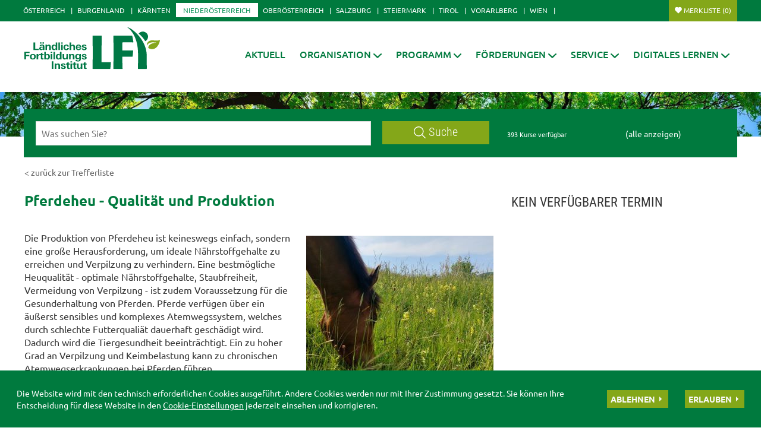

--- FILE ---
content_type: text/html; charset=utf-8
request_url: https://noe.lfi.at/pferdeheu-qualit%C3%A4t-und-produktion+2500+2703110+++2703113
body_size: 15726
content:
<!DOCTYPE html>
<!-- DEF_MAIN_CONFIG portal -->	

<html lang="de" class="no-js font-size--s">
<head>
    <title>Pferdeheu - Qualität und Produktion | LFI Niederösterreich</title>
	<meta http-equiv="Content-Type" content="text/html; charset=utf-8" />
	<meta http-equiv="X-UA-Compatible" content="IE=edge" />
	<meta name="language" content="de" />
	<meta name="generator" content="" />
	<meta name="robots" content="index,follow,noarchive" />
	<meta name="description" content="" />
	<meta name="keywords" content="" />

	<meta charset="utf-8">
 	<meta name="viewport" content="initial-scale=1.0, user-scalable=yes, minimum-scale=0.25, maximum-scale=1.6" />

	<meta name="apple-mobile-web-app-capable" content="yes" />
	<meta name="apple-mobile-web-app-status-bar-style" content="default" />

	<link rel="icon" href="/favicon.ico" type="image/x-icon" />
	<link rel="shortcut icon" href="/favicon.ico" type="image/x-icon"  />
	<link rel="preconnect" href="https://cdn.lko.at" crossorigin="anonymous" />
	<link rel="dns-prefetch" href="//cdn.lko.at" />
	<link rel="preconnect" href="https://stat1.netletter.at" crossorigin="anonymous" />
	<link rel="dns-prefetch" href="//stat1.netletter.at" />
	<link rel="preconnect" href="https://stat2.netletter.at" crossorigin="anonymous" />
	<link rel="dns-prefetch" href="//stat2.netletter.at"  />
    <!-- Default Apple -->
    <link rel="apple-touch-icon" href="/src_project/img/portal/icon-114.png" />
    <!-- Default Android -->
    <link rel="apple-touch-icon-precomposed" href="/src_project/img/portal/icon-114.png" />
    <!-- Standard iPhone -->
    <link rel="apple-touch-icon" sizes="57x57" href="/src_project/img/portal/icon-114.png" />
    <!-- Retina iPhone -->
    <link rel="apple-touch-icon" sizes="114x114" href="/src_project/img/portal/icon-114.png" />

    <!-- Standard iPad -->
    <link rel="apple-touch-icon" sizes="72x72" href="/src_project/img/portal/icon-144.png" />
    <!-- Retina iPad -->
    <link rel="apple-touch-icon" sizes="144x144" href="/src_project/img/portal/icon-144.png" />


	<link rel="canonical" href="https://noe.lfi.at/pferdeheu-qualität-und-produktion+2500+2703110" />
	<script>window.DC_STAT = window.DC_STAT || []; </script>
 
<style id="critical" type="text/css">*, *::before, *::after { box-sizing: border-box; } html { font-size: 10px; -webkit-tap-highlight-color: rgba(0, 0, 0, 0); } body { font-family: "Ubuntu", sans-serif; font-size: 14px; line-height: 1.428571429; color: #333333; background-color: #fff; } .row { margin-right: -15px; margin-left: -15px; } .row:before, .row:after { display: table; content: " "; } .row:after { clear: both; } .row-no-gutters { margin-right: 0; margin-left: 0; } .row-no-gutters [class*=col-] { padding-right: 0; padding-left: 0; } .container { padding-right: 15px; padding-left: 15px; margin-right: auto; margin-left: auto; } .container:before, .container:after { display: table; content: " "; } .container:after { clear: both; } @media (min-width: 810px) { .container { width: 780px; } } @media (min-width: 1030px) { .container { width: 1000px; } } @media (min-width: 1259px) { .container { width: 1229px; } } .container-fluid { padding-right: 15px; padding-left: 15px; margin-right: auto; margin-left: auto; } .container-fluid:before, .container-fluid:after { display: table; content: " "; } .container-fluid:after { clear: both; } .col-xs-12, .col-sm-12, .col-md-12, .col-lg-12 { position: relative; min-height: 1px; padding-right: 15px; padding-left: 15px; float: left; width: 100%; } .navbar-nav { margin: 7.5px -15px; } @media (min-width: 810px) { .navbar-nav { float: left; margin: 0; } } .d-none, .hidden { display: none !important; } .collapse:not(.show) { display: none; } .collapse:not(.show) .slick-slider { display: none; } .slick-slider:not(.slick-initialized) { visibility: hidden !important; } .slick-slider:not(.slick-initialized) :first-child { visibility: visible; } .slick-slider:not(.slick-initialized) > div:not(:first-child) { display: none !important; } .slick-slider:not(.slick-initialized) .sliderarea { padding-right: 30px; } .slick-slider:not(.slick-initialized) figure, .slick-slider:not(.slick-initialized) img, .slick-slider:not(.slick-initialized) .text { float: left; } select:not(.SelectClass).sumoselect, select:not(.SelectClass).sumosearch, select:not(.SelectClass).optgroup-searach, select:not(.SelectClass).sumo-multiple { height: calc(1.95rem + 2px); min-height: 14px; width: 100%; visibility: hidden; } .grecaptcha-size-invisible { padding: 0 !important; } .grecaptcha-size-invisible > span { display: none !important; }</style>
<!-- [apc] cache hit, valid -->
	<link rel="stylesheet" title="default" href="/pages/pkgs/9c01e9104acbc4841209b2ea5cf23162_0.css?_=1768979073"/>
<!-- [apc] cache hit, valid -->
	<link rel="preload" href="/pages/pkgs/29bf886f21b91846950c89b1b165af8f_0.css?_=1768979036" as="style" />
	<link rel="stylesheet" href="/pages/pkgs/29bf886f21b91846950c89b1b165af8f_0.css?_=1768979036"/>
<!-- [apc] cache hit, valid -->
	<link rel="stylesheet" title="default" href="/pages/pkgs/0a37294757bb63ec4bf7078c5adf8394_0.css?_=1768979073"/>
	<link rel="stylesheet" title="default" href="/pages/pkgs/0a37294757bb63ec4bf7078c5adf8394_1.css?_=1768979073"/>
	<!-- [apc] cache hit, valid -->
	<script charset="utf-8" src="/pages/pkgs/df64c451e529b3f789b769a1aa5c50cd_0.js?_=1768979073"></script>
	






























<!-- wird derzeit nicht unterstützt -->



























</head>
<body class="full"  id="de">
<!-- statistics -->
	<script>
	  var _paq = window._paq = window._paq || [];
	  /* tracker methods like "setCustomDimension" should be called before "trackPageView" */
	  _paq.push(['trackPageView']);
	  _paq.push(['enableLinkTracking']);
	  (function() {
		var u="//matstat01.digidev.at/";
		_paq.push(['setTrackerUrl', u+'lko']);
		_paq.push(['setSiteId', '17']);
		var d=document, g=d.createElement('script'), s=d.getElementsByTagName('script')[0];
		g.async=true; g.src=u+'digistat.js'; s.parentNode.insertBefore(g,s);
	  })();
	</script>
	<!-- statistics --><div class="par-id2338 open mdoc mdoc2703110 id2645 nav-display layout2 niederoesterreich resp3">

	
		









	<header id="main-header" data-spy="affix" data-offset-top="60">
		<nav class="navbar navbar-default">
			<div class="container">
				<div class="navbar-header">
					<button id="trigger-bundesland" class="land-button collapsed visible-xs-block" data-toggle="collapse" data-target="#toggle-bundesland" data-parent="#main-header">
						<svg class="close-btn-mobile" viewBox="0 0 25 40" aria-hidden="true"><use xlink:href="/src_project/img/svg/pin.svg#Ebene_1"></use></svg>
						<svg class="open-btn-mobile" viewBox="0 0 12 12" aria-hidden="true"><use xlink:href="/src_project/img/svg/close.svg#Ebene_1"></use></svg>
					</button>
				</div>
				<div id="toggle-bundesland" class="collapse navbar-collapse">
					<ul class="nav navbar-nav">
						<li><a href="//oe.lfi.at/startseite+2500+++2003">Österreich</a></li>
<li><a href="//bgld.lfi.at/startseite+2500+++2046">Burgenland</a></li>
<li><a href="//ktn.lfi.at/startseite+2500+++2116">Kärnten</a></li>
<li class="active"><a href="//noe.lfi.at/startseite+2500+++2207">Niederösterreich</a></li>
<li><a href="//ooe.lfi.at/startseite+2500+++2176">Oberösterreich</a></li>
<li><a href="//sbg.lfi.at/startseite+2500+++2071">Salzburg</a></li>
<li><a href="//stmk.lfi.at/startseite+2500+++2001">Steiermark</a></li>
<li><a href="//tirol.lfi.at/startseite+2500+++2145">Tirol</a></li>
<li><a href="//vbg.lfi.at/startseite+2500+++2050">Vorarlberg</a></li>
<li><a href="//wien.lfi.at/startseite+2500+++2094">Wien</a></li>
					</ul>
					<ul class="nav navbar-nav navbar-right">
						<li class="merkliste">
							<a href="/kurssuche+2500+++2338?search_mode=merkliste"
								onclick="return window.DC.merklisten.veranstaltungen.getCount() > 0;"
								class="button ripplelink merkliste_veranstaltungen merkliste__button button--small">Merkliste <span></span></a>
						</li>
					</ul>
				</div>
			</div>
		</nav>
		<nav class="navbar navbar-default internal-menu" role="navigation">
			<div class="container">
				<div class="logo">
					<a href="/">
						<img class="logo__logo green-logo" src="/src_project/img/svg/lfi_logo.svg">
						<img class="logo__logo white-logo" src="/src_project/img/svg/lfi_logo_white.svg">
						<img class="logo__logo plain-logo" src="/src_project/img/svg/lfi_logo_plain.svg">
						<span>Niederösterreich</span>
					</a>
				</div>
				<div class="navbar-header">
					<button id="trigger-menu" class="mainmenu-button collapsed visible-xs-block" data-toggle="collapse" data-target="#toggle-menu" data-parent="#main-header">
						<svg class="close-btn-mobile" viewBox="0 0 47 33" aria-hidden="true"><use xlink:href="/src_project/img/svg/mobil_menu.svg#Ebene_1"></use></svg>
						<svg class="open-btn-mobile" viewBox="0 0 12 12" aria-hidden="true"><use xlink:href="/src_project/img/svg/close.svg#Ebene_1"></use></svg>
					</button>
					<button onclick="document.location ='/kurssuche+2500+++2338?search_mode=merkliste'" class="merklist-button visible-xs-block">
						<svg class="merk-mobile" viewBox="0 0 15 12"><use xlink:href="/src_project/img/svg/merkliste_1.svg#Ebene_1"></use></svg>
					</button>
				</div>
				<div id="toggle-menu" class="collapse navbar-collapse pull-right">
	<ul class="nav navbar-nav fixed-height">
		<li>
					<a class=" aClassDummy2313" href="/aktuell+2500++1000086" target="_self"><span>Aktuell</span></a>
		</li>
		<li>
					<a role="button" class=" aClassDummy2210" href="javascript:;" target="_self"><span>Organisation</span><svg class="menu-arrow" viewBox="0 0 12 7" aria-hidden="true"><use xlink:href="/src_project/img/svg/pfeil_menu.svg#Ebene_1"></use></svg></a>
			<ul class="dropdown-menu">
										<li>
										<a class=" level2 menu2211" href="/lfi-niederösterreich+2500++1000123" target="_self"><span>LFI Niederösterreich</span></a>

							</li>
							<li>
										<a class=" level2 menu2212" href="/team+2500+++2212?env=bHZsPTIma2V5d29yZF9pZD0xMQ" target="_self"><span>Team</span></a>

							</li>
							<li>
										<a class=" level2 menu2213" href="/anmeldung-und-info+2500++1000125" target="_self"><span>Anmeldung und Info</span></a>

							</li>
							<li>
										<a class=" level2 menu2215" href="/bildungspartner+2500++1000127" target="_self"><span>Bildungspartner</span></a>

							</li>
							<li>
										<a class=" level2 menu2216" href="/vorstand+2500++1000128" target="_self"><span>Vorstand</span></a>

							</li>
							<li>
										<a class=" level2 menu2217" href="/leitbild+2500++1000129" target="_self"><span>Leitbild</span></a>

							</li>
							<li>
										<a class=" level2 menu2218" href="/qualitätsmanagement+2500++1000130" target="_self"><span>Qualitätsmanagement</span></a>

							</li>
			</ul>
		</li>
		<li>
					<a role="button" class=" aClassDummy2219" href="javascript:;" target="_self"><span>Programm</span><svg class="menu-arrow" viewBox="0 0 12 7" aria-hidden="true"><use xlink:href="/src_project/img/svg/pfeil_menu.svg#Ebene_1"></use></svg></a>
			<ul class="dropdown-menu">
										<li>
										<a class=" level2 menu3062" href="/programmübersicht+2500++1307979" target="_self"><span>Programmübersicht</span></a>

							</li>
							<li>
										<a class=" level2 menu2221" href="/zertifikatslehrgänge+2500++1000134" target="_self"><span>Zertifikatslehrgänge</span></a>

							</li>
							<li>
										<a class=" level2 menu2222" href="/arbeitskreise+2500++1000135" target="_self"><span>Arbeitskreise</span></a>

							</li>
							<li>
										<a class=" level2 menu2223" href="/projekte+2500++1000136" target="_self"><span>Projekte</span></a>

							</li>
			</ul>
		</li>
		<li>
					<a role="button" class=" aClassDummy2224" href="javascript:;" target="_self"><span>Förderungen</span><svg class="menu-arrow" viewBox="0 0 12 7" aria-hidden="true"><use xlink:href="/src_project/img/svg/pfeil_menu.svg#Ebene_1"></use></svg></a>
			<ul class="dropdown-menu">
										<li>
										<a class=" level2 menu2385" href="/bildungsförderung-ländliche-entwicklung+2500++1051512" target="_self"><span>Bildungsförderung Ländliche Entwicklung</span></a>

							</li>
							<li>
										<a class=" level2 menu3336" href="/bildungsförderung-emfaf-21-27+2500++2716535" target="_self"><span>Bildungsförderung EMFAF 21-27</span></a>

							</li>
							<li>
										<a class=" level2 menu2225" href="/sonstige-förderung+2500++1000140" target="_self"><span>sonstige Förderung</span></a>

							</li>
			</ul>
		</li>
		<li>
					<a role="button" class=" aClassDummy2228" href="javascript:;" target="_self"><span>Service</span><svg class="menu-arrow" viewBox="0 0 12 7" aria-hidden="true"><use xlink:href="/src_project/img/svg/pfeil_menu.svg#Ebene_1"></use></svg></a>
			<ul class="dropdown-menu">
										<li>
										<a class=" level2 menu3237" href="/datenschutz+2500++1747651" target="_self"><span>Datenschutz</span></a>

							</li>
							<li>
										<a class=" level2 menu2229" href="/agb+2500++1000143" target="_self"><span>AGB</span></a>

							</li>
							<li>
										<a class=" level2 menu3187" href="/impressum+2500++1568650" target="_self"><span>Impressum</span></a>

							</li>
							<li>
										<a class=" level2 menu2232" href="/links+2500++1000145" target="_self"><span>Links</span></a>

							</li>
							<li>
										<a class=" level2 menu2233" href="/presseinfo+2500++1000146" target="_self"><span>Presseinfo</span></a>

							</li>
							<li>
										<a class=" level2 menu3365" href="/publikationen-und-downloads+2500++2814105" target="_self"><span>Publikationen und Downloads</span></a>

							</li>
							<li>
										<a class=" level2 menu2368" href="/newsletter-archiv+2500++1050997" target="_self"><span>Newsletter Archiv</span></a>

							</li>
							<li>
										<a class=" level2 menu2527" href="/newsletter-anmelden+2500++900010" target="_self"><span>Newsletter anmelden</span></a>

							</li>
							<li>
										<a class=" level2 menu2417" href="/fotogalerie+2500++1054634" target="_self"><span>Fotogalerie</span></a>

							</li>
			</ul>
		</li>
		<li>
					<a role="button" class=" aClassDummy3337" href="javascript:;" target="_self"><span>Digitales Lernen</span><svg class="menu-arrow" viewBox="0 0 12 7" aria-hidden="true"><use xlink:href="/src_project/img/svg/pfeil_menu.svg#Ebene_1"></use></svg></a>
			<ul class="dropdown-menu">
										<li>
										<a class=" level2 menu3338" href="/digitales-lernen+2500++2716944" target="_self"><span>Digitales Lernen</span></a>

							</li>
							<li>
										<a class=" level2 menu3039" href="/onlinekurse+2500++1244569" target="_self"><span>Onlinekurse</span></a>

							</li>
							<li>
										<a class=" level2 menu3340" href="/live-onlineveranstaltungen+2500++2716946" target="_self"><span>LIVE-Onlineveranstaltungen</span></a>

							</li>
							<li>
										<a class=" level2 menu3341" href="/webinare+2500++2716947" target="_self"><span>Webinare</span></a>

							</li>
							<li>
										<a class=" level2 menu3342" href="/farminare+2500++2716948" target="_self"><span>Farminare</span></a>

							</li>
							<li>
										<a class=" level2 menu3343" href="/cookinare+2500++2716949" target="_self"><span>Cookinare</span></a>

							</li>
			</ul>
		</li>
	</ul>
				</div>
			</div>
		</nav>
	</header>



<section class="mainslider">

<div id="myCarousel" class="carousel slide" data-ride="carousel">
	
	<ol class="carousel-indicators">
		<li data-target="#myCarousel" data-slide-to="0" class=" active"></li>
<li data-target="#myCarousel" data-slide-to="1" class=""></li>
<li data-target="#myCarousel" data-slide-to="2" class=""></li>

	</ol>
	<div class="carousel-inner" role="listbox">
					<div class="item active">
				<img src="https://cdn.lko.at/lfi3/mmedia/image/2017.11.30/1512058046817850.jpg?m=NDA5Niw%3D&_=1512058047" srcset="https://cdn.lko.at/lfi3/mmedia/image/2017.11.30/1512058046817850.jpg?m=MjA0OCw%3D&_=1512058047 2048w,https://cdn.lko.at/lfi3/mmedia/image/2017.11.30/1512058046817850.jpg?m=MTAyNCw%3D&_=1512058047 1024w"  width='1599' height='332' title="Bildung mit Weitblick © Smileus - Fotolia.com" alt="Bildung mit Weitblick © Smileus - Fotolia.com" />
			</div>
			<div class="item">
				<img src="https://cdn.lko.at/lfi3/mmedia/image//2017.06.12/1497274317874948.jpg?m=NDA5Niw%3D&_=1497869197" srcset="https://cdn.lko.at/lfi3/mmedia/image//2017.06.12/1497274317874948.jpg?m=MjA0OCw%3D&_=1497869197 2048w,https://cdn.lko.at/lfi3/mmedia/image//2017.06.12/1497274317874948.jpg?m=MTAyNCw%3D&_=1497869197 1024w"  width='1599' height='332' title="slide1 © Archiv" alt="slide1 © Archiv" />
			</div>
			<div class="item">
				<img src="https://cdn.lko.at/lfi3/mmedia/image//2017.06.12/1497274319916955.jpg?m=NDA5Niw%3D&_=1497869197" srcset="https://cdn.lko.at/lfi3/mmedia/image//2017.06.12/1497274319916955.jpg?m=MjA0OCw%3D&_=1497869197 2048w,https://cdn.lko.at/lfi3/mmedia/image//2017.06.12/1497274319916955.jpg?m=MTAyNCw%3D&_=1497869197 1024w"  width='1599' height='332' title="slide2 © Archiv" alt="slide2 © Archiv" />
			</div>

	</div>
	<a class="left carousel-control" href="#myCarousel" role="button" data-slide="prev">
		<span class="glyphicon glyphicon-chevron-left" aria-hidden="true"></span>
		<span class="sr-only">Previous</span>
	</a>
	<a class="right carousel-control" href="#myCarousel" role="button" data-slide="next">
		<span class="glyphicon glyphicon-chevron-right" aria-hidden="true"></span>
		<span class="sr-only">Next</span>
	</a>
</div>

</section>

<!-- search bar -->

<script defer>
$(document).ready(function() {

	$("input[name='ft_search']").autocomplete({
		source: "/?id=10032&BLD=Nieder%C3%B6sterreich&r="+Math.round(Math.random()*1000000),
		open: function() {
			$(this).autocomplete("widget").css("z-index", 5000);
			return false;
		},
		select: function(event, ui) {
			var origEvent = event;
			while (origEvent.originalEvent !== undefined)
				origEvent = origEvent.originalEvent;
			if (origEvent.type == "keydown")
				$(this).parents("form").eq(0).submit();
		}
	});
});
</script>


<section class="search-bar top">
	<form action="/kurssuche+2500++1050015+2338" method="GET" id="mobile_form">
		<div class="panel-body">
			<input type="hidden" name="vt_call" value="1" />
			<input type="hidden" name="search_mode" value="simple" />
			<div class="row helper">
				<div class="col-xs-12 col-sm-9 col-md-8">
					<div class="input-group">
						<input placeholder="Was suchen Sie?" name="ft_search" id="ft_search" value="" type="text">
						<div class="input-group-btn">
							<button onclick="this.form.submit();" type="button" class="btn btn-default ripplelink">
								<svg class="svgicon-suche" viewBox="0 0 24 24" aria-hidden="true">
									<use xlink:href="/src_project/img/svg/suche.svg#Ebene_1"></use>
								</svg>
								Suche
							</button>
						</div>
					</div>
				</div>
				<div class="col-sm-3 col-md-4 hidden-xs">
					<div class="row">
						<div class="col-sm-12 col-md-6">
							<span class="total-result hidden-xs">393 Kurse verfügbar</span>
						</div>
						<div class="col-sm-12 col-md-6">
							<span><a href="javascript:void(0);" style="color:white;" onclick="$('#ft_search').val(''); $('#mobile_form').submit();">(alle anzeigen)</a></span>
						</div>
					</div>
				</div>
			</div>
		</div>
		</form>
</section>


















<div class="container">

<div class="row">

<main class="col-xs-12 col-md-8">


	
	
		<div class="breadcrumb"><a href="javascript:void(0);"
			onclick="window.history.back();" class="back_link">&lt; zurück zur Trefferliste</a></div>

		<section class="kurse-info">
			<h1>Pferdeheu - Qualität und Produktion</h1>
			<h2></h2>
			<div class="media-content">
				<figure class="image imgstyle2 portrait figure--right">
					<img src="https://cdn.lko.at/lfi3/mmedia/image//semiq/media/d28eafabb322534b702d83741c42541e-0.jpg?m=ODAwLA%3D%3D&amp;_=1692680497">
					
					<figcaption class="img-only">
						<span class="p-credit">©&nbsp; Egger</span>
					</figcaption>
					
				</figure>
			</div>
<p align="Left"><span>Die Produktion von Pferdeheu ist keineswegs einfach, sondern eine große Herausforderung, um ideale Nährstoffgehalte zu erreichen und Verpilzung zu verhindern. Eine bestmögliche Heuqualität - optimale Nährstoffgehalte, Staubfreiheit, Vermeidung von Verpilzung - ist zudem Voraussetzung für die Gesunderhaltung von Pferden. Pferde verfügen über ein äußerst sensibles und komplexes Atemwegssystem, welches durch schlechte Futterqualiät dauerhaft geschädigt wird. Dadurch wird die Tiergesundheit beeinträchtigt. Ein zu hoher Grad an Verpilzung und Keimbelastung kann zu chronischen Atemwegserkrankungen bei Pferden führen.</span></p><p align="Left"><span>Die Qualität eines Futtermittels ergibt sich einerseits aus den Gehalten an Nährstoffen, Mineralstoffen und Vitaminen und andererseits durch die mikrobiologische Belastung (Bakterien, Pilze und Hefen), also die Futterhygiene. Bestimmt wird die Heuqualität durch Pflanzenbestand, Düngung, Erntetechnik, Erntezeitpunkt und Trocknung. </span></p><p align="Left"><span>Unser LK-Futterexperte und Leiter des Futtermittellabors Rosenau DI Gerald Stögmüller gibt Ihnen wertvolle Informationen und Empfehlungen:</span></p><p align="Left"><span>• Pflanzenbestand, Düngung, Erntezeitpunkt, Erntetechnik, Trocknung</span></p><p align="Left"><span>• Exkurs Heulage & Silage</span></p><p align="Left"><span>• Pferdeheuprojekt 2023</span></p><p align="Left"><span>• anonyme Interpretation von Laborbefunden (falls Teilnehmer ihre Befunde zur Verfügung stellen)</span></p>
		</section>
		<section>
			<table class="table table-bordered">
				<tbody>
				<tr>
					<th scope="row">Kursdauer:</th>
					<td>3 Einheiten</td>
				</tr>
				
				<tr>
					<th scope="row">Kursbeitrag:</th>
					<td>
20,00 € Teilnahmebeitrag gefördert
<br>40,00 € Teilnahmebeitrag ungefördert<br>	<svg class="icon-kurse" viewBox="0 0 26 26">
		<use xlink:href="/src_project/img/svg/badge_foerderung.svg#Ebene_1"></use>
	</svg>
	Bildungsförderung LE 14-20
	<a class="kursbeitrag collapsed" role="button"
		data-toggle="collapse" href="#collapseDetail"
		aria-expanded="false" aria-controls="collapseDetail"></a>					</td>
				</tr>
				<tr id="collapseDetail" class="collapse">
					<td colspan="2">
						<div class="bk-grey"><h4>Bildungsförderung LE 14-20</h4><strong>Bildungsförderung im Programm "Ländliche Entwicklung 2014-2020"</strong><p>Im Österreichischen Programm "Ländliche Entwicklung 2014-2020" werden auch <strong>Wissenstransfer und Informationsmaßnahmen</strong> in der Land- und Forstwirtschaft gefördert. Auf förderbare Bildungsmaßnahmen wird im Bildungsprogramm und im Online-Kursangebot hingewiesen.<br /><br />

<u>Fördergegenstände:</u><br />

• Begleitende Berufsbildung und fachliche Fort- und Weiterbildung<br />
• Demonstrationsvorhaben und Informationsmaßnahmen<br />
• Austauschprogramme und Betriebsbesichtigungen (Exkursionen)<br /><br />

<u>Förderwerber:</u><br />Das LFI ist ein vom BML anerkannter Bildungsanbieter und damit berechtigt, Förderanträge zu stellen. Diese werden in einem Auswahlverfahren bewertet. Im Falle einer Bewilligung werden durch die Förderung die Teilnahmebeiträge beim förderbaren Personenkreis entsprechend reduziert (= geförderte Beiträge).<br />Die Fördereinreichung für die Austauschprogramme erfolgt bundesweit durch die Landjugend Österreich.<br /><br />

<u>Förderbarer Personenkreis
 </u><ul><li>Bewirtschafter:in eines land- und forstwirtschaftlichen Betriebes (mit eigener Betriebsnummer)</li><li>Künftige Hofübernehmer:innen und mitarbeitende Familienangehörige, die am Betrieb wohnen (Ehepartner, Kinder, Eltern, Geschwister) mit Angabe der Betriebsnummer des Bewirtschafters/der Bewirtschafterin</li><li>Mitarbeitende Familienmitglieder mit anderer Wohnadresse als der/die Bewirtschafter:in sowie Arbeitnehmer:innen in der Land- und Forstwirtschaft mit Angabe der Betriebsnummer und schriftlicher Bestätigung des Bewirtschafters/der Bewirtschafterin</li></ul>Die Teilnahme an förderbaren Bildungsmaßnahmen steht für alle interessierten Personen offen, der geförderte Teilnahmebeitrag gilt jedoch ausschließlich für den förderbaren Personenkreis.<br /><br />Die Fördermittel werden von Bund, Land und Europäischer Union zur Verfügung gestellt.</p><img width="auto" height="auto" src="https://cdn.lko.at/lfi3/mmedia/image/2022.09.14/1663151308452151.jpg?_=1663151309"  width='3457' height='484' alt="[1663151308452151.jpg]" /></div>
					</td>
				</tr>
				<tr>
					<th scope="row">Fachbereich:</th>
					<td>
Tierhaltung					</td>
				</tr>
								</tbody>
			</table>
		</section>
		<div class="visible-sm visible-xs">
							<section class="kurse-accordion">
							<header>
					<h2>
					 Kein verfügbarer Termin					</h2>
				</header>
							<div class="panel-group" id="accordion-mobile" role="tablist" aria-multiselectable="true">
													</div>
			</section>
					</div>
							<section class="kurse-carousel">
			<div class="container">
				<h2>95 ÄHNLICHE KURSE</h2>
				<section class="aktuelle-box two-item slider slick-slider">
								<div>
				<div class="col-md-2 col-sm-2 col-xs-2"><span class="data-kurse">
	<svg viewBox="0 0 24 24" aria-hidden="true"><use xmlns:xlink="http://www.w3.org/1999/xlink" xlink:href="/src_project/img/svg/1_onlinekurse.svg#Ebene_1"></use></svg>
</span></div>
				<div class="col-md-10 col-sm-10 col-xs-10 ">
					<a  href="//noe.lfi.at/tgd-betriebserhebung-vorbereitung-ablauf-und-betrieblicher-mehrwert+2500+2613633">
						<h3>Dauer: 2 Einheiten</h3>
						<p>TGD-Betriebserhebung - Vorbereitung, Ablauf und betrieblicher Mehrwert</p>
					</a>
				</div>
			</div>			<div>
				<div class="col-md-2 col-sm-2 col-xs-2"><span class="data-kurse">
	<svg viewBox="0 0 24 24" aria-hidden="true"><use xmlns:xlink="http://www.w3.org/1999/xlink" xlink:href="/src_project/img/svg/1_onlinekurse.svg#Ebene_1"></use></svg>
</span></div>
				<div class="col-md-10 col-sm-10 col-xs-10 ">
					<a  href="//noe.lfi.at/nottötung-von-geflügel+2500+2862454">
						<h3>Dauer: 1 Einheiten</h3>
						<p>Nottötung von Geflügel</p>
					</a>
				</div>
			</div>			<div>
				<div class="col-md-2 col-sm-2 col-xs-2"><span class="data-kurse">
	<svg viewBox="0 0 24 24" aria-hidden="true"><use xmlns:xlink="http://www.w3.org/1999/xlink" xlink:href="/src_project/img/svg/1_onlinekurse.svg#Ebene_1"></use></svg>
</span></div>
				<div class="col-md-10 col-sm-10 col-xs-10 ">
					<a  href="//noe.lfi.at/schutz-vor-infektionskrankheiten-am-landwirtschaftlichen-betrieb+2500+2613615">
						<h3>Dauer: 2 Einheiten</h3>
						<p>Schutz vor Infektionskrankheiten am landwirtschaftlichen Betrieb</p>
					</a>
				</div>
			</div>			<div>
				<div class="col-md-2 col-sm-2 col-xs-2"><span class="data-kurse">
	<svg viewBox="0 0 24 24" aria-hidden="true"><use xmlns:xlink="http://www.w3.org/1999/xlink" xlink:href="/src_project/img/svg/1_onlinekurse.svg#Ebene_1"></use></svg>
</span></div>
				<div class="col-md-10 col-sm-10 col-xs-10 ">
					<a  href="//noe.lfi.at/eutergesundheit-erhalten-vorbeugen-behandeln+2500+2811671">
						<h3>Dauer: 2 Einheiten</h3>
						<p>Eutergesundheit - erhalten - vorbeugen - behandeln</p>
					</a>
				</div>
			</div>			<div>
				<div class="col-md-2 col-sm-2 col-xs-2"><span class="data-kurse">
	<svg viewBox="0 0 24 24" aria-hidden="true"><use xmlns:xlink="http://www.w3.org/1999/xlink" xlink:href="/src_project/img/svg/1_onlinekurse.svg#Ebene_1"></use></svg>
</span></div>
				<div class="col-md-10 col-sm-10 col-xs-10 ">
					<a  href="//noe.lfi.at/nottötung-von-schweinen+2500+2862435">
						<h3>Dauer: 1 Einheiten</h3>
						<p>Nottötung von Schweinen</p>
					</a>
				</div>
			</div>			<div>
				<div class="col-md-2 col-sm-2 col-xs-2"><span class="data-kurse">
	<svg viewBox="0 0 24 24" aria-hidden="true"><use xmlns:xlink="http://www.w3.org/1999/xlink" xlink:href="/src_project/img/svg/1_onlinekurse.svg#Ebene_1"></use></svg>
</span></div>
				<div class="col-md-10 col-sm-10 col-xs-10 ">
					<a  href="//noe.lfi.at/eu-befähigungsnachweis-für-kurzstreckentransporte+2500+2904238">
						<h3>Dauer: 4 Einheiten</h3>
						<p>EU-Befähigungsnachweis für Kurzstreckentransporte</p>
					</a>
				</div>
			</div>			<div>
				<div class="col-md-2 col-sm-2 col-xs-2"><span class="data-kurse">
	<svg viewBox="0 0 24 24" aria-hidden="true"><use xmlns:xlink="http://www.w3.org/1999/xlink" xlink:href="/src_project/img/svg/1_onlinekurse.svg#Ebene_1"></use></svg>
</span></div>
				<div class="col-md-10 col-sm-10 col-xs-10 ">
					<a  href="//noe.lfi.at/nottötung-von-rindern+2500+2862378">
						<h3>Dauer: 1 Einheiten</h3>
						<p>Nottötung von Rindern</p>
					</a>
				</div>
			</div>			<div>
				<div class="col-md-2 col-sm-2 col-xs-2"><span class="data-kurse">
	<svg viewBox="0 0 24 24" aria-hidden="true"><use xmlns:xlink="http://www.w3.org/1999/xlink" xlink:href="/src_project/img/svg/1_onlinekurse.svg#Ebene_1"></use></svg>
</span></div>
				<div class="col-md-10 col-sm-10 col-xs-10 ">
					<a  href="//noe.lfi.at/mehrfachantrag-rindernet-und-ama-mfa-fotos-app+2500+2851401">
						<h3>Dauer: 4 Einheiten</h3>
						<p>Mehrfachantrag, RinderNET und AMA MFA Fotos App</p>
					</a>
				</div>
			</div>			<div>
				<div class="col-md-2 col-sm-2 col-xs-2"><span class="data-kurse">
	<svg viewBox="0 0 24 24" aria-hidden="true"><use xmlns:xlink="http://www.w3.org/1999/xlink" xlink:href="/src_project/img/svg/1_onlinekurse.svg#Ebene_1"></use></svg>
</span></div>
				<div class="col-md-10 col-sm-10 col-xs-10 ">
					<a  href="//noe.lfi.at/nottötung-von-nutztieren-am-landwirtschaftlichen-betrieb+2500+2862397">
						<h3>Dauer: 2 Einheiten</h3>
						<p>Nottötung von Nutztieren am landwirtschaftlichen Betrieb</p>
					</a>
				</div>
			</div>			<div>
				<div class="col-md-2 col-sm-2 col-xs-2"><span class="data-kurse">
	<svg viewBox="0 0 24 24" aria-hidden="true"><use xmlns:xlink="http://www.w3.org/1999/xlink" xlink:href="/src_project/img/svg/1_onlinekurse.svg#Ebene_1"></use></svg>
</span></div>
				<div class="col-md-10 col-sm-10 col-xs-10 ">
					<a  href="//noe.lfi.at/nottötung-von-schafen-und-ziegen+2500+2862416">
						<h3>Dauer: 1 Einheiten</h3>
						<p>Nottötung von Schafen und Ziegen</p>
					</a>
				</div>
			</div>			<div>
				<div class="col-md-2 col-sm-2 col-xs-2"><span class="data-kurse">
	<svg viewBox="0 0 24 24" aria-hidden="true"><use xmlns:xlink="http://www.w3.org/1999/xlink" xlink:href="/src_project/img/svg/1_onlinekurse.svg#Ebene_1"></use></svg>
</span></div>
				<div class="col-md-10 col-sm-10 col-xs-10 ">
					<a  href="//noe.lfi.at/ausbildung-sachkunde-rodentizide+2500+2883538">
						<h3>Dauer: 3 Einheiten</h3>
						<p>Ausbildung Sachkunde Rodentizide</p>
					</a>
				</div>
			</div>			<div>
				<div class="col-md-2 col-sm-2 col-xs-2"><span class="data-kurse">21 <span>Jän</span></span></div>
				<div class="col-md-10 col-sm-10 col-xs-10 ">
					<a  href="//noe.lfi.at/rinderklassifizierung-in-der-praxis+2500+2560612">
						<h3>Dauer: 4 Einheiten</h3>
						<p>Rinderklassifizierung in der Praxis</p>
					</a>
				</div>
			</div>			<div>
				<div class="col-md-2 col-sm-2 col-xs-2"><span class="data-kurse">21 <span>Jän</span></span></div>
				<div class="col-md-10 col-sm-10 col-xs-10 ">
					<a  href="//noe.lfi.at/milchwirtschaftliche-fachtagung-kirchschlag+2500+2882732">
						<h3>Dauer: 3 Einheiten</h3>
						<p>Milchwirtschaftliche Fachtagung - Kirchschlag</p>
					</a>
				</div>
			</div>			<div>
				<div class="col-md-2 col-sm-2 col-xs-2"><span class="data-kurse">21 <span>Jän</span></span></div>
				<div class="col-md-10 col-sm-10 col-xs-10 ">
					<a  href="//noe.lfi.at/digitales-herdenmanagement-mit-lkv-herdenmanager-rdvmobil-und-klauenprofi-app+2500+2900485">
						<h3>Dauer: 4 Einheiten</h3>
						<p>Digitales Herdenmanagement mit LKV Herdenmanager, RDVmobil und Klauenprofi App</p>
					</a>
				</div>
			</div>			<div>
				<div class="col-md-2 col-sm-2 col-xs-2"><span class="data-kurse">21 <span>Jän</span></span></div>
				<div class="col-md-10 col-sm-10 col-xs-10 ">
					<a  href="//noe.lfi.at/milchwirtschaftliche-fachtagung-etzen+2500+2882733">
						<h3>Dauer: 3 Einheiten</h3>
						<p>Milchwirtschaftliche Fachtagung - Etzen</p>
					</a>
				</div>
			</div>			<div>
				<div class="col-md-2 col-sm-2 col-xs-2"><span class="data-kurse">22 <span>Jän</span></span></div>
				<div class="col-md-10 col-sm-10 col-xs-10 ">
					<a  href="//noe.lfi.at/melkroboter-stammtisch+2500+2877057">
						<h3>Dauer: 7 Einheiten</h3>
						<p>Melkroboter - Stammtisch</p>
					</a>
				</div>
			</div>			<div>
				<div class="col-md-2 col-sm-2 col-xs-2"><span class="data-kurse">22 <span>Jän</span></span></div>
				<div class="col-md-10 col-sm-10 col-xs-10 ">
					<a  href="//noe.lfi.at/webinar-fachinformationskreis-milchkuh-umweltfaktoren-der-eutergesundheit+2500+2877201">
						<h3>Dauer: 2 Einheiten</h3>
						<p>Webinar: Fachinformationskreis Milchkuh - Umweltfaktoren der Eutergesundheit</p>
					</a>
				</div>
			</div>			<div>
				<div class="col-md-2 col-sm-2 col-xs-2"><span class="data-kurse">23 <span>Jän</span></span></div>
				<div class="col-md-10 col-sm-10 col-xs-10 ">
					<a  href="//noe.lfi.at/pferdebeurteilung-für-zucht-und-kauf-inkl-pferde-vorstellen-präsentieren+2500+2880420">
						<h3>Dauer: 6 Einheiten</h3>
						<p>Pferdebeurteilung für Zucht und Kauf inkl. Pferde vorstellen & präsentieren</p>
					</a>
				</div>
			</div>			<div>
				<div class="col-md-2 col-sm-2 col-xs-2"><span class="data-kurse">23 <span>Jän</span></span></div>
				<div class="col-md-10 col-sm-10 col-xs-10 ">
					<a  href="//noe.lfi.at/praxistag-fach-und-tiergerechtes-schlachten-von-schafen-und-ziegen+2500+2881170">
						<h3>Dauer: 5 Einheiten</h3>
						<p>Praxistag: Fach- und tiergerechtes Schlachten von Schafen und Ziegen</p>
					</a>
				</div>
			</div>			<div>
				<div class="col-md-2 col-sm-2 col-xs-2"><span class="data-kurse">23 <span>Jän</span></span></div>
				<div class="col-md-10 col-sm-10 col-xs-10 ">
					<a  href="//noe.lfi.at/kursserie-bäuerliche-forellenzucht-und-verarbeitung-an-der-lfs-hohenlehen-teil-3-schlachtung-und-filetierung-von-forellen+2500+2886457">
						<h3>Dauer: 4,5 Einheiten</h3>
						<p>Kursserie: Bäuerliche Forellenzucht und -verarbeitung an der LFS Hohenlehen - Teil 3: Schlachtung und Filetierung von Forellen</p>
					</a>
				</div>
			</div>			<div>
				<div class="col-md-2 col-sm-2 col-xs-2"><span class="data-kurse">26 <span>Jän</span></span></div>
				<div class="col-md-10 col-sm-10 col-xs-10 ">
					<a  href="//noe.lfi.at/klauenpflege-der-kuh-grundkurs-warth+2500+2891896">
						<h3>Dauer: 10 Einheiten</h3>
						<p>Klauenpflege der Kuh - Grundkurs - Warth</p>
					</a>
				</div>
			</div>			<div>
				<div class="col-md-2 col-sm-2 col-xs-2"><span class="data-kurse">27 <span>Jän</span></span></div>
				<div class="col-md-10 col-sm-10 col-xs-10 ">
					<a  href="//noe.lfi.at/erfolgreiche-ferkelproduktion-bewegungsbuchten-2033-in-der-praxis+2500+2880669">
						<h3>Dauer: 3 Einheiten</h3>
						<p>Erfolgreiche Ferkelproduktion - Bewegungsbuchten 2033 in der Praxis</p>
					</a>
				</div>
			</div>			<div>
				<div class="col-md-2 col-sm-2 col-xs-2"><span class="data-kurse">27 <span>Jän</span></span></div>
				<div class="col-md-10 col-sm-10 col-xs-10 ">
					<a  href="//noe.lfi.at/informationsveranstaltung-für-rindermäster-innen-asperhofen+2500+2934246">
						<h3>Dauer: 3 Einheiten</h3>
						<p>Informationsveranstaltung für Rindermäster:innen - Asperhofen</p>
					</a>
				</div>
			</div>			<div>
				<div class="col-md-2 col-sm-2 col-xs-2"><span class="data-kurse">27 <span>Jän</span></span></div>
				<div class="col-md-10 col-sm-10 col-xs-10 ">
					<a  href="//noe.lfi.at/österreichischer-seenfischertag-2026+2500+2888323">
						<h3>Dauer: 6,5 Einheiten</h3>
						<p>Österreichischer Seenfischertag 2026</p>
					</a>
				</div>
			</div>			<div>
				<div class="col-md-2 col-sm-2 col-xs-2"><span class="data-kurse">28 <span>Jän</span></span></div>
				<div class="col-md-10 col-sm-10 col-xs-10 ">
					<a  href="//noe.lfi.at/stallbautag-milchviehstall-rinderstall-planen-bauen-finanzieren+2500+2701447">
						<h3>Dauer: 7 Einheiten</h3>
						<p>Stallbautag Milchviehstall / Rinderstall - planen, bauen, finanzieren</p>
					</a>
				</div>
			</div>			<div>
				<div class="col-md-2 col-sm-2 col-xs-2"><span class="data-kurse">28 <span>Jän</span></span></div>
				<div class="col-md-10 col-sm-10 col-xs-10 ">
					<a  href="//noe.lfi.at/praktische-fragen-des-pferdebetriebes+2500+2880408">
						<h3>Dauer: 8 Einheiten</h3>
						<p>Praktische Fragen des Pferdebetriebes</p>
					</a>
				</div>
			</div>			<div>
				<div class="col-md-2 col-sm-2 col-xs-2"><span class="data-kurse">28 <span>Jän</span></span></div>
				<div class="col-md-10 col-sm-10 col-xs-10 ">
					<a  href="//noe.lfi.at/webinar-aktuelles-zur-fischgesundheit+2500+2808602">
						<h3>Dauer: 3 Einheiten</h3>
						<p>Webinar: Aktuelles zur Fischgesundheit</p>
					</a>
				</div>
			</div>			<div>
				<div class="col-md-2 col-sm-2 col-xs-2"><span class="data-kurse">28 <span>Jän</span></span></div>
				<div class="col-md-10 col-sm-10 col-xs-10 ">
					<a  href="//noe.lfi.at/informationsveranstaltung-für-rindermäster-innen-echsenbach+2500+2934247">
						<h3>Dauer: 3 Einheiten</h3>
						<p>Informationsveranstaltung für Rindermäster:innen - Echsenbach</p>
					</a>
				</div>
			</div>			<div>
				<div class="col-md-2 col-sm-2 col-xs-2"><span class="data-kurse">28 <span>Jän</span></span></div>
				<div class="col-md-10 col-sm-10 col-xs-10 ">
					<a  href="//noe.lfi.at/webinar-umgang-mit-kranken-und-verletzten-schweinen+2500+2880601">
						<h3>Dauer: 2 Einheiten</h3>
						<p>Webinar: Umgang mit kranken und verletzten Schweinen</p>
					</a>
				</div>
			</div>			<div>
				<div class="col-md-2 col-sm-2 col-xs-2"><span class="data-kurse">28 <span>Jän</span></span></div>
				<div class="col-md-10 col-sm-10 col-xs-10 ">
					<a  href="//noe.lfi.at/klauenpflege-der-kuh-perfektionskurs-edelhof+2500+2934545">
						<h3>Dauer: 10 Einheiten</h3>
						<p>Klauenpflege der Kuh - Perfektionskurs - Edelhof</p>
					</a>
				</div>
			</div>			<div>
				<div class="col-md-2 col-sm-2 col-xs-2"><span class="data-kurse">29 <span>Jän</span></span></div>
				<div class="col-md-10 col-sm-10 col-xs-10 ">
					<a  href="//noe.lfi.at/informationsveranstaltung-für-rindermäster-innen-mold+2500+2934248">
						<h3>Dauer: 3 Einheiten</h3>
						<p>Informationsveranstaltung für Rindermäster:innen - Mold</p>
					</a>
				</div>
			</div>			<div>
				<div class="col-md-2 col-sm-2 col-xs-2"><span class="data-kurse">29 <span>Jän</span></span></div>
				<div class="col-md-10 col-sm-10 col-xs-10 ">
					<a  href="//noe.lfi.at/informationsveranstaltung-für-tierhalter-innen-2025-2026+2500+2891830">
						<h3>Dauer: 2,5 Einheiten</h3>
						<p>Informationsveranstaltung für Tierhalter:innen 2025- 2026</p>
					</a>
				</div>
			</div>			<div>
				<div class="col-md-2 col-sm-2 col-xs-2"><span class="data-kurse">29 <span>Jän</span></span></div>
				<div class="col-md-10 col-sm-10 col-xs-10 ">
					<a  href="//noe.lfi.at/klauenpflege-der-kuh-perfektionskurs-pyhra+2500+2891899">
						<h3>Dauer: 10 Einheiten</h3>
						<p>Klauenpflege der Kuh - Perfektionskurs - Pyhra</p>
					</a>
				</div>
			</div>			<div>
				<div class="col-md-2 col-sm-2 col-xs-2"><span class="data-kurse">30 <span>Jän</span></span></div>
				<div class="col-md-10 col-sm-10 col-xs-10 ">
					<a  href="//noe.lfi.at/schweinefachtag-bbk-krems-zwettl+2500+2880494">
						<h3>Dauer: 3 Einheiten</h3>
						<p>Schweinefachtag BBK Krems-Zwettl</p>
					</a>
				</div>
			</div>			<div>
				<div class="col-md-2 col-sm-2 col-xs-2"><span class="data-kurse">30 <span>Jän</span></span></div>
				<div class="col-md-10 col-sm-10 col-xs-10 ">
					<a  href="//noe.lfi.at/stallbautag-für-die-schafhaltung-planen-bauen-finanzieren+2500+2882539">
						<h3>Dauer: 3,5 Einheiten</h3>
						<p>Stallbautag für die Schafhaltung - planen, bauen, finanzieren</p>
					</a>
				</div>
			</div>			<div>
				<div class="col-md-2 col-sm-2 col-xs-2"><span class="data-kurse">09 <span>Feb</span></span></div>
				<div class="col-md-10 col-sm-10 col-xs-10 ">
					<a  href="//noe.lfi.at/fachinformationskreis-mutterkuhhaltung-und-rindfleischproduktion-triestingtal+2500+2877379">
						<h3>Dauer: 3 Einheiten</h3>
						<p>Fachinformationskreis Mutterkuhhaltung und Rindfleischproduktion - Triestingtal</p>
					</a>
				</div>
			</div>			<div>
				<div class="col-md-2 col-sm-2 col-xs-2"><span class="data-kurse">10 <span>Feb</span></span></div>
				<div class="col-md-10 col-sm-10 col-xs-10 ">
					<a  href="//noe.lfi.at/fachkurs-für-milchproduzent-innen+2500+2876895">
						<h3>Dauer: 3 Einheiten</h3>
						<p>Fachkurs für Milchproduzent:innen</p>
					</a>
				</div>
			</div>			<div>
				<div class="col-md-2 col-sm-2 col-xs-2"><span class="data-kurse">11 <span>Feb</span></span></div>
				<div class="col-md-10 col-sm-10 col-xs-10 ">
					<a  href="//noe.lfi.at/informationsveranstaltung-für-rindermäster-innen-inning+2500+2934249">
						<h3>Dauer: 3 Einheiten</h3>
						<p>Informationsveranstaltung für Rindermäster:innen - Inning</p>
					</a>
				</div>
			</div>			<div>
				<div class="col-md-2 col-sm-2 col-xs-2"><span class="data-kurse">11 <span>Feb</span></span></div>
				<div class="col-md-10 col-sm-10 col-xs-10 ">
					<a  href="//noe.lfi.at/fachinformationskreis-mutterkuhhaltung-und-rindfleischproduktion-nö-mitte+2500+2877392">
						<h3>Dauer: 3 Einheiten</h3>
						<p>Fachinformationskreis Mutterkuhhaltung und Rindfleischproduktion - NÖ Mitte</p>
					</a>
				</div>
			</div>			<div>
				<div class="col-md-2 col-sm-2 col-xs-2"><span class="data-kurse">12 <span>Feb</span></span></div>
				<div class="col-md-10 col-sm-10 col-xs-10 ">
					<a  href="//noe.lfi.at/ausbildung-für-tgd-arzneimittelanwender+2500+2331088">
						<h3>Dauer: 8 Einheiten</h3>
						<p>Ausbildung für TGD-Arzneimittelanwender</p>
					</a>
				</div>
			</div>			<div>
				<div class="col-md-2 col-sm-2 col-xs-2"><span class="data-kurse">12 <span>Feb</span></span></div>
				<div class="col-md-10 col-sm-10 col-xs-10 ">
					<a  href="//noe.lfi.at/informationsveranstaltung-für-rindermäster-innen-haidershofen+2500+2934250">
						<h3>Dauer: 3 Einheiten</h3>
						<p>Informationsveranstaltung für Rindermäster:innen - Haidershofen</p>
					</a>
				</div>
			</div>			<div>
				<div class="col-md-2 col-sm-2 col-xs-2"><span class="data-kurse">12 <span>Feb</span></span></div>
				<div class="col-md-10 col-sm-10 col-xs-10 ">
					<a  href="//noe.lfi.at/stallbautag-extensive-rinderhaltung-planen-bauen-finanzieren+2500+2695083">
						<h3>Dauer: 7 Einheiten</h3>
						<p>Stallbautag extensive Rinderhaltung - planen, bauen, finanzieren</p>
					</a>
				</div>
			</div>			<div>
				<div class="col-md-2 col-sm-2 col-xs-2"><span class="data-kurse">12 <span>Feb</span></span></div>
				<div class="col-md-10 col-sm-10 col-xs-10 ">
					<a  href="//noe.lfi.at/informationsveranstaltung-für-rindermäster-innen-waidahammer-bei-amstetten+2500+2934251">
						<h3>Dauer: 3 Einheiten</h3>
						<p>Informationsveranstaltung für Rindermäster:innen - Waidahammer (bei Amstetten)</p>
					</a>
				</div>
			</div>			<div>
				<div class="col-md-2 col-sm-2 col-xs-2"><span class="data-kurse">12 <span>Feb</span></span></div>
				<div class="col-md-10 col-sm-10 col-xs-10 ">
					<a  href="//noe.lfi.at/schweinefachabend-bbk-hollabrunn+2500+2880506">
						<h3>Dauer: 3 Einheiten</h3>
						<p>Schweinefachabend BBK Hollabrunn</p>
					</a>
				</div>
			</div>			<div>
				<div class="col-md-2 col-sm-2 col-xs-2"><span class="data-kurse">13 <span>Feb</span></span></div>
				<div class="col-md-10 col-sm-10 col-xs-10 ">
					<a  href="//noe.lfi.at/ausbildungslehrgang-künstliche-besamung-beim-schwein-für-eigenbestandsbesamung+2500+2706199">
						<h3>Dauer: 11 Einheiten</h3>
						<p>Ausbildungslehrgang künstliche Besamung beim Schwein für Eigenbestandsbesamung</p>
					</a>
				</div>
			</div>			<div>
				<div class="col-md-2 col-sm-2 col-xs-2"><span class="data-kurse">13 <span>Feb</span></span></div>
				<div class="col-md-10 col-sm-10 col-xs-10 ">
					<a  href="//noe.lfi.at/mit-pferdeaugen-sehen+2500+2880450">
						<h3>Dauer: 4 Einheiten</h3>
						<p>Mit Pferdeaugen sehen</p>
					</a>
				</div>
			</div>			<div>
				<div class="col-md-2 col-sm-2 col-xs-2"><span class="data-kurse">13 <span>Feb</span></span></div>
				<div class="col-md-10 col-sm-10 col-xs-10 ">
					<a  href="//noe.lfi.at/stallbautag-rindermast-planen-bauen-finanzieren+2500+2695082">
						<h3>Dauer: 4 Einheiten</h3>
						<p>Stallbautag Rindermast - planen, bauen, finanzieren</p>
					</a>
				</div>
			</div>			<div>
				<div class="col-md-2 col-sm-2 col-xs-2"><span class="data-kurse">16 <span>Feb</span></span></div>
				<div class="col-md-10 col-sm-10 col-xs-10 ">
					<a  href="//noe.lfi.at/erfolgreiche-kalbinnenaufzucht-in-der-praxis+2500+2882172">
						<h3>Dauer: 4 Einheiten</h3>
						<p>Erfolgreiche Kalbinnenaufzucht in der Praxis</p>
					</a>
				</div>
			</div>			<div>
				<div class="col-md-2 col-sm-2 col-xs-2"><span class="data-kurse">16 <span>Feb</span></span></div>
				<div class="col-md-10 col-sm-10 col-xs-10 ">
					<a  href="//noe.lfi.at/arbeitskreis-schafmilch+2500+2895101">
						<h3>Dauer: 10 Einheiten</h3>
						<p>Arbeitskreis Schafmilch</p>
					</a>
				</div>
			</div>			<div>
				<div class="col-md-2 col-sm-2 col-xs-2"><span class="data-kurse">16 <span>Feb</span></span></div>
				<div class="col-md-10 col-sm-10 col-xs-10 ">
					<a  href="//noe.lfi.at/ausbildungskurs-zum-eu-befähigungsnachweis-für-tiertransporte+2500+2365994">
						<h3>Dauer: 4 Einheiten</h3>
						<p>Ausbildungskurs zum EU-Befähigungsnachweis für Tiertransporte</p>
					</a>
				</div>
			</div>			<div>
				<div class="col-md-2 col-sm-2 col-xs-2"><span class="data-kurse">18 <span>Feb</span></span></div>
				<div class="col-md-10 col-sm-10 col-xs-10 ">
					<a  href="//noe.lfi.at/homöopathie-für-nutztierhaltung-grundkurs-komplexmittelapotheke-1+2500+2703159">
						<h3>Dauer: 16 Einheiten</h3>
						<p>Homöopathie für Nutztierhaltung - Grundkurs (Komplexmittelapotheke 1)</p>
					</a>
				</div>
			</div>			<div>
				<div class="col-md-2 col-sm-2 col-xs-2"><span class="data-kurse">18 <span>Feb</span></span></div>
				<div class="col-md-10 col-sm-10 col-xs-10 ">
					<a  href="//noe.lfi.at/schweinefachabend-bbk-melk+2500+2880508">
						<h3>Dauer: 3 Einheiten</h3>
						<p>Schweinefachabend BBK Melk</p>
					</a>
				</div>
			</div>			<div>
				<div class="col-md-2 col-sm-2 col-xs-2"><span class="data-kurse">19 <span>Feb</span></span></div>
				<div class="col-md-10 col-sm-10 col-xs-10 ">
					<a  href="//noe.lfi.at/webinar-informationsveranstaltung-für-rindermäster-innen+2500+2877506">
						<h3>Dauer: 3 Einheiten</h3>
						<p>Webinar: Informationsveranstaltung für Rindermäster:innen</p>
					</a>
				</div>
			</div>			<div>
				<div class="col-md-2 col-sm-2 col-xs-2"><span class="data-kurse">19 <span>Feb</span></span></div>
				<div class="col-md-10 col-sm-10 col-xs-10 ">
					<a  href="//noe.lfi.at/webinar-schweinehaltung-für-den-eigenbedarf-inkl-aktionsplan+2500+2880619">
						<h3>Dauer: 2 Einheiten</h3>
						<p>Webinar: Schweinehaltung für den Eigenbedarf - inkl. Aktionsplan</p>
					</a>
				</div>
			</div>			<div>
				<div class="col-md-2 col-sm-2 col-xs-2"><span class="data-kurse">20 <span>Feb</span></span></div>
				<div class="col-md-10 col-sm-10 col-xs-10 ">
					<a  href="//noe.lfi.at/kursserie-bäuerliche-forellenzucht-und-verarbeitung-an-der-lfs-hohenlehen-teil-4-räuchern-von-forellen+2500+2886458">
						<h3>Dauer: 4,5 Einheiten</h3>
						<p>Kursserie: Bäuerliche Forellenzucht und -verarbeitung an der LFS Hohenlehen - Teil 4: Räuchern von Forellen</p>
					</a>
				</div>
			</div>			<div>
				<div class="col-md-2 col-sm-2 col-xs-2"><span class="data-kurse">21 <span>Feb</span></span></div>
				<div class="col-md-10 col-sm-10 col-xs-10 ">
					<a  href="//noe.lfi.at/weich-und-schnittkäseproduktion-aus-schaf-und-ziegenmilch+2500+2881171">
						<h3>Dauer: 8 Einheiten</h3>
						<p>Weich- und Schnittkäseproduktion aus Schaf- und Ziegenmilch</p>
					</a>
				</div>
			</div>			<div>
				<div class="col-md-2 col-sm-2 col-xs-2"><span class="data-kurse">24 <span>Feb</span></span></div>
				<div class="col-md-10 col-sm-10 col-xs-10 ">
					<a  href="//noe.lfi.at/nö-bio-schweinefachtag+2500+2862028">
						<h3>Dauer: 7,5 Einheiten</h3>
						<p>NÖ Bio-Schweinefachtag</p>
					</a>
				</div>
			</div>			<div>
				<div class="col-md-2 col-sm-2 col-xs-2"><span class="data-kurse">24 <span>Feb</span></span></div>
				<div class="col-md-10 col-sm-10 col-xs-10 ">
					<a  href="//noe.lfi.at/tagung-der-forellenzüchter+2500+2808429">
						<h3>Dauer: 5 Einheiten</h3>
						<p>Tagung der Forellenzüchter</p>
					</a>
				</div>
			</div>			<div>
				<div class="col-md-2 col-sm-2 col-xs-2"><span class="data-kurse">24 <span>Feb</span></span></div>
				<div class="col-md-10 col-sm-10 col-xs-10 ">
					<a  href="//noe.lfi.at/fachinformationskreis-mutterkuhhaltung-und-rindfleischproduktion-mostviertel-ost+2500+2900079">
						<h3>Dauer: 3 Einheiten</h3>
						<p>Fachinformationskreis Mutterkuhhaltung und Rindfleischproduktion - Mostviertel Ost</p>
					</a>
				</div>
			</div>			<div>
				<div class="col-md-2 col-sm-2 col-xs-2"><span class="data-kurse">25 <span>Feb</span></span></div>
				<div class="col-md-10 col-sm-10 col-xs-10 ">
					<a  href="//noe.lfi.at/heilpflanzen-und-hausmittel-für-wiederkäuer-grundlagen+2500+2882209">
						<h3>Dauer: 7,5 Einheiten</h3>
						<p>Heilpflanzen und Hausmittel für Wiederkäuer - Grundlagen</p>
					</a>
				</div>
			</div>			<div>
				<div class="col-md-2 col-sm-2 col-xs-2"><span class="data-kurse">25 <span>Feb</span></span></div>
				<div class="col-md-10 col-sm-10 col-xs-10 ">
					<a  href="//noe.lfi.at/schweinefachabend-bbk-amstetten+2500+2880509">
						<h3>Dauer: 3 Einheiten</h3>
						<p>Schweinefachabend BBK Amstetten</p>
					</a>
				</div>
			</div>			<div>
				<div class="col-md-2 col-sm-2 col-xs-2"><span class="data-kurse">25 <span>Feb</span></span></div>
				<div class="col-md-10 col-sm-10 col-xs-10 ">
					<a  href="//noe.lfi.at/schweinefachabend-bbk-bruck-leitha+2500+2880507">
						<h3>Dauer: 3 Einheiten</h3>
						<p>Schweinefachabend BBK Bruck/Leitha</p>
					</a>
				</div>
			</div>			<div>
				<div class="col-md-2 col-sm-2 col-xs-2"><span class="data-kurse">26 <span>Feb</span></span></div>
				<div class="col-md-10 col-sm-10 col-xs-10 ">
					<a  href="//noe.lfi.at/heilpflanzen-und-hausmittel-für-wiederkäuer-aufbauseminar-verdauung-stoffwechsel-und-hautpflege+2500+2882210">
						<h3>Dauer: 4 Einheiten</h3>
						<p>Heilpflanzen und Hausmittel für Wiederkäuer - Aufbauseminar - Verdauung, Stoffwechsel und Hautpflege</p>
					</a>
				</div>
			</div>			<div>
				<div class="col-md-2 col-sm-2 col-xs-2"><span class="data-kurse">26 <span>Feb</span></span></div>
				<div class="col-md-10 col-sm-10 col-xs-10 ">
					<a  href="//noe.lfi.at/webinar-bauliche-anforderungen-in-der-schweinemast+2500+2885130">
						<h3>Dauer: 2 Einheiten</h3>
						<p>Webinar: Bauliche Anforderungen in der Schweinemast</p>
					</a>
				</div>
			</div>			<div>
				<div class="col-md-2 col-sm-2 col-xs-2"><span class="data-kurse">26 <span>Feb</span></span></div>
				<div class="col-md-10 col-sm-10 col-xs-10 ">
					<a  href="//noe.lfi.at/informationsveranstaltung-für-rindermäster-innen-krumbach+2500+2934252">
						<h3>Dauer: 3 Einheiten</h3>
						<p>Informationsveranstaltung für Rindermäster:innen - Krumbach</p>
					</a>
				</div>
			</div>			<div>
				<div class="col-md-2 col-sm-2 col-xs-2"><span class="data-kurse">27 <span>Feb</span></span></div>
				<div class="col-md-10 col-sm-10 col-xs-10 ">
					<a  href="//noe.lfi.at/tierbeobachtung-am-mutterkuhbetrieb+2500+2882245">
						<h3>Dauer: 7,5 Einheiten</h3>
						<p>Tierbeobachtung am Mutterkuhbetrieb</p>
					</a>
				</div>
			</div>			<div>
				<div class="col-md-2 col-sm-2 col-xs-2"><span class="data-kurse">27 <span>Feb</span></span></div>
				<div class="col-md-10 col-sm-10 col-xs-10 ">
					<a  href="//noe.lfi.at/bau-eines-offenstalls-für-pferde+2500+2695105">
						<h3>Dauer: 4 Einheiten</h3>
						<p>Bau eines Offenstalls für Pferde</p>
					</a>
				</div>
			</div>			<div>
				<div class="col-md-2 col-sm-2 col-xs-2"><span class="data-kurse">27 <span>Feb</span></span></div>
				<div class="col-md-10 col-sm-10 col-xs-10 ">
					<a  href="//noe.lfi.at/2-grünlandfachtag-für-pferdehalter-innen-düngung+2500+2880426">
						<h3>Dauer: 6 Einheiten</h3>
						<p>2. Grünlandfachtag für Pferdehalter:innen: Düngung</p>
					</a>
				</div>
			</div>			<div>
				<div class="col-md-2 col-sm-2 col-xs-2"><span class="data-kurse">28 <span>Feb</span></span></div>
				<div class="col-md-10 col-sm-10 col-xs-10 ">
					<a  href="//noe.lfi.at/rund-um-die-geburt-kuh-und-kalb+2500+2885873">
						<h3>Dauer: 4 Einheiten</h3>
						<p>Rund um die Geburt - Kuh und Kalb</p>
					</a>
				</div>
			</div>			<div>
				<div class="col-md-2 col-sm-2 col-xs-2"><span class="data-kurse">04 <span>Mär</span></span></div>
				<div class="col-md-10 col-sm-10 col-xs-10 ">
					<a  href="//noe.lfi.at/webinar-schweinefachabend+2500+2880539">
						<h3>Dauer: 3 Einheiten</h3>
						<p>Webinar: Schweinefachabend</p>
					</a>
				</div>
			</div>			<div>
				<div class="col-md-2 col-sm-2 col-xs-2"><span class="data-kurse">05 <span>Mär</span></span></div>
				<div class="col-md-10 col-sm-10 col-xs-10 ">
					<a  href="//noe.lfi.at/homöopathie-für-nutztierhaltung-haus-und-hofapotheke-2+2500+2631400">
						<h3>Dauer: 16 Einheiten</h3>
						<p>Homöopathie für Nutztierhaltung - Haus- und Hofapotheke 2</p>
					</a>
				</div>
			</div>			<div>
				<div class="col-md-2 col-sm-2 col-xs-2"><span class="data-kurse">06 <span>Mär</span></span></div>
				<div class="col-md-10 col-sm-10 col-xs-10 ">
					<a  href="//noe.lfi.at/fachexkursion-mutterkuhhaltung+2500+2892958">
						<h3>Dauer: 20 Einheiten</h3>
						<p>Fachexkursion Mutterkuhhaltung</p>
					</a>
				</div>
			</div>			<div>
				<div class="col-md-2 col-sm-2 col-xs-2"><span class="data-kurse">06 <span>Mär</span></span></div>
				<div class="col-md-10 col-sm-10 col-xs-10 ">
					<a  href="//noe.lfi.at/grundlagen-der-freilandschweinehaltung-tierschutz-grundwasserschutz-tierwohl-fütterung-und-weitere-anforderungen+2500+2880602">
						<h3>Dauer: 4 Einheiten</h3>
						<p>Grundlagen der Freilandschweinehaltung - Tierschutz, Grundwasserschutz, Tierwohl, Fütterung und weitere Anforderungen</p>
					</a>
				</div>
			</div>			<div>
				<div class="col-md-2 col-sm-2 col-xs-2"><span class="data-kurse">10 <span>Mär</span></span></div>
				<div class="col-md-10 col-sm-10 col-xs-10 ">
					<a  href="//noe.lfi.at/kärntner-teichwirte-und-fischzüchtertag+2500+2888548">
						<h3>Dauer: 5 Einheiten</h3>
						<p>Kärntner Teichwirte- und Fischzüchtertag</p>
					</a>
				</div>
			</div>			<div>
				<div class="col-md-2 col-sm-2 col-xs-2"><span class="data-kurse">18 <span>Mär</span></span></div>
				<div class="col-md-10 col-sm-10 col-xs-10 ">
					<a  href="//noe.lfi.at/herstellung-fütterungsarzneimitteln+2500+2885366">
						<h3>Dauer: 3 Einheiten</h3>
						<p>Herstellung Fütterungsarzneimitteln</p>
					</a>
				</div>
			</div>			<div>
				<div class="col-md-2 col-sm-2 col-xs-2"><span class="data-kurse">18 <span>Mär</span></span></div>
				<div class="col-md-10 col-sm-10 col-xs-10 ">
					<a  href="//noe.lfi.at/schweinehaltung-für-den-eigenbedarf-inkl-aktionsplan+2500+2880607">
						<h3>Dauer: 3 Einheiten</h3>
						<p>Schweinehaltung für den Eigenbedarf - inkl. Aktionsplan</p>
					</a>
				</div>
			</div>			<div>
				<div class="col-md-2 col-sm-2 col-xs-2"><span class="data-kurse">19 <span>Mär</span></span></div>
				<div class="col-md-10 col-sm-10 col-xs-10 ">
					<a  href="//noe.lfi.at/tierschutz-im-milchviehstall-kontrollen-vorschriften-und-praxis+2500+2888132">
						<h3>Dauer: 3 Einheiten</h3>
						<p>Tierschutz im Milchviehstall - Kontrollen, Vorschriften und Praxis</p>
					</a>
				</div>
			</div>			<div>
				<div class="col-md-2 col-sm-2 col-xs-2"><span class="data-kurse">19 <span>Mär</span></span></div>
				<div class="col-md-10 col-sm-10 col-xs-10 ">
					<a  href="//noe.lfi.at/zweitägiger-intensivkurs-schafscheren-selbst-gemacht+2500+2881183">
						<h3>Dauer: 16 Einheiten</h3>
						<p>Zweitägiger Intensivkurs - Schafscheren selbst gemacht</p>
					</a>
				</div>
			</div>			<div>
				<div class="col-md-2 col-sm-2 col-xs-2"><span class="data-kurse">19 <span>Mär</span></span></div>
				<div class="col-md-10 col-sm-10 col-xs-10 ">
					<a  href="//noe.lfi.at/fokus-pferd-anatomie-und-kleines-erste-hilfe-einmal-eins-in-theorie-und-praxis+2500+2880451">
						<h3>Dauer: 4 Einheiten</h3>
						<p>Fokus Pferd - Anatomie und kleines Erste Hilfe Einmal-Eins in Theorie und Praxis</p>
					</a>
				</div>
			</div>			<div>
				<div class="col-md-2 col-sm-2 col-xs-2"><span class="data-kurse">20 <span>Mär</span></span></div>
				<div class="col-md-10 col-sm-10 col-xs-10 ">
					<a  href="//noe.lfi.at/kursserie-bäuerliche-forellenzucht-und-verarbeitung-an-der-lfs-hohenlehen-teil-2-fütterung-von-salmoniden+2500+2886453">
						<h3>Dauer: 4,5 Einheiten</h3>
						<p>Kursserie: Bäuerliche Forellenzucht und -verarbeitung an der LFS Hohenlehen - Teil 2: Fütterung von Salmoniden</p>
					</a>
				</div>
			</div>			<div>
				<div class="col-md-2 col-sm-2 col-xs-2"><span class="data-kurse">23 <span>Mär</span></span></div>
				<div class="col-md-10 col-sm-10 col-xs-10 ">
					<a  href="//noe.lfi.at/indoor-fischhaltung-in-der-praxis-führung-durch-die-kreislaufanlagen-in-edelhof+2500+2886464">
						<h3>Dauer: 3 Einheiten</h3>
						<p>Indoor-Fischhaltung in der Praxis - Führung durch die Kreislaufanlagen in Edelhof</p>
					</a>
				</div>
			</div>			<div>
				<div class="col-md-2 col-sm-2 col-xs-2"><span class="data-kurse">23 <span>Mär</span></span></div>
				<div class="col-md-10 col-sm-10 col-xs-10 ">
					<a  href="//noe.lfi.at/klauenpflege-der-kuh-perfektionskurs-warth+2500+2891900">
						<h3>Dauer: 10 Einheiten</h3>
						<p>Klauenpflege der Kuh - Perfektionskurs - Warth</p>
					</a>
				</div>
			</div>			<div>
				<div class="col-md-2 col-sm-2 col-xs-2"><span class="data-kurse">24 <span>Mär</span></span></div>
				<div class="col-md-10 col-sm-10 col-xs-10 ">
					<a  href="//noe.lfi.at/onlineseminar-mutterschafhaltung-aber-richtig+2500+2882735">
						<h3>Dauer: 3 Einheiten</h3>
						<p>Onlineseminar: Mutterschafhaltung - aber richtig!</p>
					</a>
				</div>
			</div>			<div>
				<div class="col-md-2 col-sm-2 col-xs-2"><span class="data-kurse">24 <span>Mär</span></span></div>
				<div class="col-md-10 col-sm-10 col-xs-10 ">
					<a  href="//noe.lfi.at/klauenpflege-der-kuh-perfektionskurs-gießhübl+2500+2891901">
						<h3>Dauer: 10 Einheiten</h3>
						<p>Klauenpflege der Kuh - Perfektionskurs - Gießhübl</p>
					</a>
				</div>
			</div>			<div>
				<div class="col-md-2 col-sm-2 col-xs-2"><span class="data-kurse">25 <span>Mär</span></span></div>
				<div class="col-md-10 col-sm-10 col-xs-10 ">
					<a  href="//noe.lfi.at/homöopathie-für-nutztierhaltung-bessere-fruchtbarkeit-durch-homöopathie-in-der-rinderhaltung+2500+2678922">
						<h3>Dauer: 8 Einheiten</h3>
						<p>Homöopathie für Nutztierhaltung - Bessere Fruchtbarkeit durch Homöopathie in der Rinderhaltung</p>
					</a>
				</div>
			</div>			<div>
				<div class="col-md-2 col-sm-2 col-xs-2"><span class="data-kurse">25 <span>Mär</span></span></div>
				<div class="col-md-10 col-sm-10 col-xs-10 ">
					<a  href="//noe.lfi.at/klauenpflege-der-kuh-perfektionskurs-hohenlehen+2500+2891902">
						<h3>Dauer: 10 Einheiten</h3>
						<p>Klauenpflege der Kuh - Perfektionskurs - Hohenlehen</p>
					</a>
				</div>
			</div>			<div>
				<div class="col-md-2 col-sm-2 col-xs-2"><span class="data-kurse">26 <span>Mär</span></span></div>
				<div class="col-md-10 col-sm-10 col-xs-10 ">
					<a  href="//noe.lfi.at/klauenpflegekurs-für-schaf-und-ziegenhalter-innen-mit-praxisteil+2500+2881168">
						<h3>Dauer: 8 Einheiten</h3>
						<p>Klauenpflegekurs für Schaf- und Ziegenhalter:innen mit Praxisteil</p>
					</a>
				</div>
			</div>			<div>
				<div class="col-md-2 col-sm-2 col-xs-2"><span class="data-kurse">30 <span>Mär</span></span></div>
				<div class="col-md-10 col-sm-10 col-xs-10 ">
					<a  href="//noe.lfi.at/tipps-für-den-erfolgreichen-weidebeginn+2500+2882173">
						<h3>Dauer: 4 Einheiten</h3>
						<p>Tipps für den erfolgreichen Weidebeginn</p>
					</a>
				</div>
			</div>			<div>
				<div class="col-md-2 col-sm-2 col-xs-2"><span class="data-kurse">07 <span>Apr</span></span></div>
				<div class="col-md-10 col-sm-10 col-xs-10 ">
					<a  href="//noe.lfi.at/einstieg-in-die-bäuerliche-forellenproduktion+2500+2888549">
						<h3>Dauer: 8 Einheiten</h3>
						<p>Einstieg in die bäuerliche Forellenproduktion</p>
					</a>
				</div>
			</div>			<div>
				<div class="col-md-2 col-sm-2 col-xs-2"><span class="data-kurse">17 <span>Apr</span></span></div>
				<div class="col-md-10 col-sm-10 col-xs-10 ">
					<a  href="//noe.lfi.at/onlineseminar-wegweiser-für-die-schaf-und-ziegenhaltung+2500+2880949">
						<h3>Dauer: 8 Einheiten</h3>
						<p>Onlineseminar: Wegweiser für die Schaf- und Ziegenhaltung</p>
					</a>
				</div>
			</div>			<div>
				<div class="col-md-2 col-sm-2 col-xs-2"><span class="data-kurse">25 <span>Apr</span></span></div>
				<div class="col-md-10 col-sm-10 col-xs-10 ">
					<a  href="//noe.lfi.at/weidehaltung-und-zaunbau-in-der-praxis+2500+2881174">
						<h3>Dauer: 4 Einheiten</h3>
						<p>Weidehaltung und Zaunbau in der Praxis</p>
					</a>
				</div>
			</div>			<div>
				<div class="col-md-2 col-sm-2 col-xs-2"><span class="data-kurse">12 <span>Mai</span></span></div>
				<div class="col-md-10 col-sm-10 col-xs-10 ">
					<a  href="//noe.lfi.at/webinar-pferdeheu-qualität-produktion+2500+2880427">
						<h3>Dauer: 3 Einheiten</h3>
						<p>Webinar: Pferdeheu: Qualität & Produktion</p>
					</a>
				</div>
			</div>			<div>
				<div class="col-md-2 col-sm-2 col-xs-2"><span class="data-kurse">21 <span>Mai</span></span></div>
				<div class="col-md-10 col-sm-10 col-xs-10 ">
					<a  href="//noe.lfi.at/indoor-aquakultur-tagung+2500+2883348">
						<h3>Dauer: 5 Einheiten</h3>
						<p>Indoor Aquakultur-Tagung</p>
					</a>
				</div>
			</div>			<div>
				<div class="col-md-2 col-sm-2 col-xs-2"><span class="data-kurse">10 <span>Sep</span></span></div>
				<div class="col-md-10 col-sm-10 col-xs-10 ">
					<a  href="//noe.lfi.at/webinar-grundlagen-der-freilandschweinehaltung-tierschutz-grundwasserschutz-tierwohl-fütterung-und-weitere-anforderungen+2500+2880609">
						<h3>Dauer: 3 Einheiten</h3>
						<p>Webinar: Grundlagen der Freilandschweinehaltung - Tierschutz, Grundwasserschutz, Tierwohl, Fütterung und weitere Anforderungen</p>
					</a>
				</div>
			</div>			<div>
				<div class="col-md-2 col-sm-2 col-xs-2"><span class="data-kurse">
	<svg viewBox="0 0 24 24" aria-hidden="true"><use xlink:href="/src_project/img/svg/1_kurse_ohne_datum.svg#Ebene_1"></use></svg>
</span></div>
				<div class="col-md-10 col-sm-10 col-xs-10 ">
					<a  href="//noe.lfi.at/zertifikatslehrgang-reitpädagogische-betreuung-interessentenliste+2500+2806603">
						<h3>Dauer: 104 Einheiten</h3>
						<p>Zertifikatslehrgang Reitpädagogische Betreuung - Interessentenliste</p>
					</a>
				</div>
			</div>				</section>
			</div>
		</section>
		<script>
window.setTimeout(function(){
	console.log(window.innerWidth);
	if(window.innerWidth > 768) {
		const $anchor = $('.footer-article li.whatsapp a');
		$anchor.attr('href','https://web.whatsapp.com/send?text=Kurs%3A%20Pferdeheu%20-%20Qualit%C3%A4t%20und%20Produktion http%3A%2F%2Fnoe.lfi.at%2Fpferdeheu-qualit%C3%A4t-und-produktion%2B2500%2B2703110%2B%2B%2B2703113').attr('target', '_blank').data('action', 'share/whatsapp/share');
	}
},3000);
</script>
<section class="footer-article">
	<div class="shariff" data-services="[&quot;facebook&quot;,&quot;whatsapp&quot;]"></div>
	<ul class="print-btn">
					<li>
				<a href="mailto:?subject=Kurs%3A%20%20Pferdeheu%20-%20Qualit%C3%A4t%20und%20Produktion&amp;body=Link%20zum%20Kurs%20%3E%20Pferdeheu%20-%20Qualit%C3%A4t%20und%20Produktion%0D%0A%0D%0Ahttp%3A%2F%2Fnoe.lfi.at%2Fpferdeheu-qualit%C3%A4t-und-produktion%2B2500%2B2703110%2B%2B%2B2703113" class="track" title="Empfehlen">
					<svg aria-hidden="true" viewBox="0 0 19 19" class="close-btn-mobile"><use xlink:href="/src_project/img/svg/leiste_mail.svg#Ebene_1"/></svg>Empfehlen				</a>
			</li>
					<li>
				<a title="Drucken" rel="nofollow" href="javascript:window.print();">
					<svg aria-hidden="true" viewBox="0 0 19 19" class="close-btn-mobile"><use xlink:href="/src_project/img/svg/leiste_drucken.svg#Ebene_1"/></svg>
					Drucken				</a>
			</li>
	</ul>

	<ul class="print-btn pull-right hidden-xs">
		<li class="pdfic">
			<a title="PDF laden" target="_blank" rel="nofollow" href="/pdf+30000+2703110?mode=kurs&token=1740604713">
				<svg aria-hidden="true" viewBox="0 0 19 19" class="close-btn-mobile"><use xlink:href="/src_project/img/svg/leiste_pdf.svg#Ebene_1"/></svg>
				PDF erstellen
			</a>
		</li>
	</ul>
</section>


</main>

<aside class="col-xs-12 col-md-4">



				<div class="visible-lg visible-md">
				<section class="kurse-accordion">
							<header>
					<h2>
					 Kein verfügbarer Termin					</h2>
				</header>
							<div class="panel-group" id="accordion" role="tablist" aria-multiselectable="true">
													</div>
			</section>
			</div>






</aside>

</div>

</div>












<div id="merkliste_recent"></div>
<section class="footer-bar">
	<nav class="navbar navbar-default ">
		<div class="container">
			<div class="navbar-header">

			</div>
			<div class="collapse navbar-collapse">
				<ul class="nav navbar-nav">
					<li><a href="//oe.lfi.at/startseite+2500+++2003">Österreich</a></li>
<li><a href="//bgld.lfi.at/startseite+2500+++2046">Burgenland</a></li>
<li><a href="//ktn.lfi.at/startseite+2500+++2116">Kärnten</a></li>
<li class="active"><a href="//noe.lfi.at/startseite+2500+++2207">Niederösterreich</a></li>
<li><a href="//ooe.lfi.at/startseite+2500+++2176">Oberösterreich</a></li>
<li><a href="//sbg.lfi.at/startseite+2500+++2071">Salzburg</a></li>
<li><a href="//stmk.lfi.at/startseite+2500+++2001">Steiermark</a></li>
<li><a href="//tirol.lfi.at/startseite+2500+++2145">Tirol</a></li>
<li><a href="//vbg.lfi.at/startseite+2500+++2050">Vorarlberg</a></li>
<li><a href="//wien.lfi.at/startseite+2500+++2094">Wien</a></li>

				</ul>
			</div>
		</div>
	</nav>
</section>
<footer class="footer2024">
	<section>
		<div class="container">
			<div class="row">
						<ul class="info-site">
			<li>Ländliches Fortbildungsinstitut Niederösterreich </li><li> 
3100 St. Pölten </li><li> 
Wiener Straße 64 </li><li> 
<a href="tel:00435025926100">+43 50 259 26100</a> </li><li> 
<a href="mailto:lfi@lk-noe.at">lfi@lk-noe.at</a></li>
		</ul>

			</div>
			<div class="row ftr version2024">
				<div class="col-xs-12">

					<div class="link-site social-b">
	<ul class="theme-color orientation-horizontal col-3">
		<li class="facebook">
			<a href="https://www.facebook.com/lfi.niederoesterreich" data-rel="popup" title="LFI Niederösterreich auf Facebook" role="button" aria-label="LFI Niederösterreich auf Facebook">
			<span class="fa fa-facebook">
			</span>
			<span class="share_text">Facebook</span>
			</a>
		</li>
		<li class="instagram">
			<a href="https://www.instagram.com/lfi_niederoesterreich" data-rel="popup" title="LFI Niederösterreich auf Instagram" role="button" aria-label="LFI Niederösterreich auf Instagram">
			<span class="fa fa-instagram">
			</span>
			<span class="share_text">Instagram</span>
			</a>
		</li>
	</ul>
</div>



					<span>© 2026 LFI</span>

							<ul class="link-site">
						<li><a href="/kontakt+2500++1070235+2684" target="_self">Kontakt</a></li>			<li><a href="/impressum+2500+1205414" target="_self">Impressum</a></li>			<li><a href="/datenschutz+2500+1749166" target="_self">Datenschutz</a></li>			<li><a href="/barrierefreiheit+2500+2892802" target="_self">Barrierefreiheit</a></li>			<li><a href="/sitemap+2500+++2702" target="_self">Sitemap</a></li>
		</ul>


				</div>
			</div>
		</div>
	</section>
	<section>
		<div class="container">
			<div class="row justify-2024">
				<div class="col-lg-6 col-md-12 col-xs-12">
					<div id="burj" class="map-link">
						
<svg xmlns="http://www.w3.org/2000/svg" version="1.1" viewBox="0 0 855.3 179">
  
  <image width="855.3" height="179" xlink:href="https://cdn.lko.at/lfi3/mmedia/image/2025.06.17/1750143195745560.png"></image>
	<a xlink:href="https://info.bml.gv.at/themen/landwirtschaft/gemeinsame-agrarpolitik-foerderungen/nationaler-strategieplan.html" target="_blank" alt="Bundesministerium für Land- und Forstwirtschaft, Regionen und Wasserwirtschaft - Ländliche Entwicklung" title="Bundesministerium für Land- und Forstwirtschaft, Regionen und Wasserwirtschaft - Ländliche Entwicklung"> 
			<rect x="0" y="0" opacity="0" width="100%" height="100%"></rect> 
		</a> 
</svg>
 
					</div>
				</div>
				<div class="col-lg-6 col-md-12  col-xs-12 inline-2024">
									<a class="media"  target="_self"  href="/qualitätsmanagement+2500++1000130+2218"><span class="re visible-md-sm-lg-xs"><img src="data:image/svg+xml;utf8,&lt;svg xmlns=&quot;http://www.w3.org/2000/svg&quot; width=&quot;62&quot; height=&quot;55&quot; /&gt;"  width='62' height="55" title="9001_blau dt Rev01 © Archiv" alt="9001_blau dt Rev01 © Archiv" style="background:url('https://cdn.lko.at/lfi3/mmedia/image/2018.08.02/1533214768571125.jpg?m=LDU1&amp;_=1533214769');"/></span>
</a>
			<a class="media"  target="_blank"  href="https://oe-cert.at/"><img src="https://cdn.lko.at/lfi3/mmedia/image/2024.12.11/1733913048972798.jpg?_=1733913049"  width='186' height='50' title="oecert_logo_small © Archiv" alt="oecert_logo_small © Archiv" /></a>
			<a class="media"  target="_blank"  href="https://www.bmfwf.gv.at/"><img src="https://cdn.lko.at/lfi3/mmedia/image/2025.04.24/1745488792837171.jpg?_=1745488793"  width='169' height='50' title="BMFWF_Logo © Archiv" alt="BMFWF_Logo © Archiv" /></a>

				</div>
			</div>
		</div>
	</section>
</footer>




		
	
</div>

<div id="placeholder-mapbox-detail"></div><div id="mapbox-detail-content-0" class="mapbox-detail-697086c4ad6ce-member" style="display: none;"></div><div id="placeholder-overlay"></div><div id="overlay-content-0" class="overlay-697086c4ad744-member" style="display: none;"></div><div id="placeholder-lightbox"></div><div id="lightbox-content-0" class="lightbox-697086c4ad7b0-member" style="display: none;"></div>
	<!-- [apc] cache hit, valid -->
	<script defer charset="utf-8" src="/pages/pkgs/cb5ea2c4d5cdf93b4002fff82a12fd3e_0.js?_=1768979036"></script>
	<script>
	(function () {
		const Base64 = {
			_encode: b => btoa(String.fromCharCode(...new Uint8Array(b))),
			encode: s => Base64._encode(new TextEncoder().encode(s))
		}
		const params = new URLSearchParams({
			ref: Base64.encode(document.referrer),
			url: Base64.encode(location.href),
			res: `${screen.width}x${screen.height}`,
			col: window.screen.colorDepth
		})
		for (let p of [
			['statDataUrl', '/src_core/statistik/stat-data.js'],
			['k', 'cbd22a5146885375f730c5eaaadf533c'],
			['ld', '[base64]'],
			['i_src_target', '/src_core/external/log.php?'],
			['stat_ajaxcall', params.toString() + '&detect_ajax=2'],
			['stat_url', params.toString()]
		])window.DC_STAT.push(p);
	})()
	</script>
	<script defer>$(document).ready(function(){if($(".flowplayer").children("video:first-child").removeAttr("controls").end().length){$.ajax({dataType:'script',cache:true,url:'/src_core/javascript/flowplayer7/dc-plugins/auto-playlist.js?_=1767102740',success:function(){$.ajax({dataType:'script',cache:true,url:'/src_core/javascript/flowplayer7/flowplayer.min.js?_=1767102740',success:function(){$.ajax({dataType:'script',cache:true,url:'/src_core/javascript/flowplayer7/flowplayer.config.js?_=1767102740',success:function(){	$('head > link[href][rel="stylesheet"]:last').after('<link rel="stylesheet" href="/src_core/sites/portal/css/3/flowplayer.css"/>');
	$(".flowplayer").each(function(){ var $this = $(this), video = $this.children('video').remove(), poster = video.attr("poster"), sources = video.children('source').map(function(){
		var $t = $(this); return { type : $t.attr('type'), src: $t.attr('src')};
		}).get(); $this.addClass("fp-edgy is-splash"); poster && $this.css("background-image","url(" + poster + ")");
		$this.data('flowplayer',flowplayer(this,{clip:{ sources: sources, poster:poster, title:video.data('title'), meta:video.data('meta')}}));
	}).not(".no-gallery").flowplayerAutoPlaylist({"enable":false,"disableCounter":false});}});}});}});}});</script>
	<script defer charset="utf-8">$(document).ready(function(){if($(".shariff").length){$.ajax({dataType:'script',cache:true,url:'/src_project/javascript/shariff.min.js?_=1767802939'});}});</script>
	<script defer charset="utf-8" data-google-api-key="AIzaSyCwdWPyxYAGu8DXcIQh6WLrvTpH0vftKKE" src="/src_core/javascript/gmap/gmap-min.js?_=1767102740"></script>
	<script defer charset="utf-8" src="/src_core/javascript/statistik/statistik.js?_=1767102740"></script>
	<script defer charset="utf-8" src="/src_project/javascript/easycmp/index.js?_=1767802939"></script>
	<!-- jboxout -->
	<script>

jboxInitAddBox('mapbox-detail',{"class":" isjbox"});
jbox['mapbox-detail'].addContent({"id":"mapbox-detail-content-0","active":true}).set({overlayClose:'default',draggable:true,overlay:true,overlayOpacity:'0.8',overlayColor:'#000'});
(function(j){
  if(j && $('object').length){
    j.before(function(){$('object').hide();},true);
    j.onOverlayClose(function(){$('object').show();},true);
}})(jbox['mapbox-detail']);
jboxInitAddBox('overlay',{"class":" isjbox"});
jbox['overlay'].addContent({"id":"overlay-content-0","active":true}).set({overlayClose:'default',draggable:true,overlay:true,overlayOpacity:'0.8',overlayColor:'#000'});
(function(j){
  if(j && $('object').length){
    j.before(function(){$('object').hide();},true);
    j.onOverlayClose(function(){$('object').show();},true);
}})(jbox['overlay']);
jboxInitAddBox('lightbox',{"class":" isjbox"});
jbox['lightbox'].addContent({"id":"lightbox-content-0","active":true}).set({overlayClose:'default',overlay:true,overlayOpacity:'0.8',overlayColor:'#000'});
(function(j){
  if(j && $('object').length){
    j.before(function(){$('object').hide();},true);
    j.onOverlayClose(function(){$('object').show();},true);
}})(jbox['lightbox']);
	</script>
<!-- CACHED : 21.01.2026 08:56:52 -->
<!-- CACHE-FILE: __d37b3a5209fb825bee94eb379509ee96.lyc -->

<!-- WRITE CACHE... -->
</body>
</html>


--- FILE ---
content_type: text/css
request_url: https://noe.lfi.at/pages/pkgs/9c01e9104acbc4841209b2ea5cf23162_0.css?_=1768979073
body_size: 21319
content:
/* *** generated @ 2026-01-21 08:04:33 *** */

/* ** [ /src_project/sites/portal/css/3/bootstrap.css ] ** */
/*!
* Bootstrap v3.3.7 (http://getbootstrap.com)
* Copyright 2011-2016 Twitter,Inc.
* Licensed under MIT (https://github.com/twbs/bootstrap/blob/master/LICENSE)
*/
/*! normalize.css v3.0.3 | MIT License | github.com/necolas/normalize.css */
html{
font-family: sans-serif;
-ms-text-size-adjust: 100%;
-webkit-text-size-adjust: 100%;
}
body{
margin: 0;
}
article,
aside,
details,
figcaption,
figure,
footer,
header,
hgroup,
main,
menu,
nav,
section,
summary{
display: block;
}
audio,
canvas,
progress,
video{
display: inline-block;
vertical-align: baseline;
}
audio:not([controls]){
display: none;
height: 0;
}
[hidden],
template{
display: none;
}
a{
background-color: transparent;
}
a:active,
a:hover{
outline: 0;
}
abbr[title]{
border-bottom: none;
text-decoration: underline;
-webkit-text-decoration: underline dotted;
text-decoration: underline dotted;
}
b,
strong{
font-weight: bold;
}
dfn{
font-style: italic;
}
h1{
font-size: 2em;
margin: 0.67em 0;
}
mark{
background: #ff0;
color: #000;
}
small{
font-size: 80%;
}
sub,
sup{
font-size: 75%;
line-height: 0;
position: relative;
vertical-align: baseline;
}
sup{
top: -0.5em;
}
sub{
bottom: -0.25em;
}
img{
border: 0;
}
svg:not(:root){
overflow: hidden;
}
figure{
margin: 1em 40px;
}
hr{
box-sizing: content-box;
height: 0;
}
pre{
overflow: auto;
}
code,
kbd,
pre,
samp{
font-family: monospace,monospace;
font-size: 1em;
}
button,
input,
optgroup,
select,
textarea{
color: inherit;
font: inherit;
margin: 0;
}
button{
overflow: visible;
}
button,
select{
text-transform: none;
}
button,
html input[type=button],
input[type=reset],
input[type=submit]{
-webkit-appearance: button;
cursor: pointer;
}
button[disabled],
html input[disabled]{
cursor: default;
}
button::-moz-focus-inner,
input::-moz-focus-inner{
border: 0;
padding: 0;
}
input{
line-height: normal;
}
input[type=checkbox],
input[type=radio]{
box-sizing: border-box;
padding: 0;
}
input[type=number]::-webkit-inner-spin-button,
input[type=number]::-webkit-outer-spin-button{
height: auto;
}
input[type=search]{
-webkit-appearance: textfield;
box-sizing: content-box;
}
input[type=search]::-webkit-search-cancel-button,
input[type=search]::-webkit-search-decoration{
-webkit-appearance: none;
}
fieldset{
border: 1px solid #c0c0c0;
margin: 0 2px;
padding: 0.35em 0.625em 0.75em;
}
legend{
border: 0;
padding: 0;
}
textarea{
overflow: auto;
}
optgroup{
font-weight: bold;
}
table{
border-collapse: collapse;
border-spacing: 0;
}
td,
th{
padding: 0;
}
@font-face{
font-family: "Glyphicons Halflings";
src:  url(/src_project/sites/portal/css/fonts/bootstrap/glyphicons-halflings-regular.eot?_=1767802939);
src:  url(/src_project/sites/portal/css/fonts/bootstrap/glyphicons-halflings-regular.eot?_=1767802939#iefix) format("embedded-opentype"), url(/src_project/sites/portal/css/fonts/bootstrap/glyphicons-halflings-regular.woff2?_=1767802939) format("woff2"), url(/src_project/sites/portal/css/fonts/bootstrap/glyphicons-halflings-regular.woff?_=1767802939) format("woff"), url(/src_project/sites/portal/css/fonts/bootstrap/glyphicons-halflings-regular.ttf?_=1767802939) format("truetype"), url(/src_project/sites/portal/css/fonts/bootstrap/glyphicons-halflings-regular.svg?_=1767802939#glyphicons_halflingsregular) format("svg");
}
.glyphicon{
position: relative;
top: 1px;
display: inline-block;
font-family: "Glyphicons Halflings";
font-style: normal;
font-weight: 400;
line-height: 1;
-webkit-font-smoothing: antialiased;
-moz-osx-font-smoothing: grayscale;
}
.glyphicon-asterisk:before{
content: "*";
}
.glyphicon-plus:before{
content: "+";
}
.glyphicon-euro:before,
.glyphicon-eur:before{
content: "€";
}
.glyphicon-minus:before{
content: "−";
}
.glyphicon-cloud:before{
content: "☁";
}
.glyphicon-envelope:before{
content: "✉";
}
.glyphicon-pencil:before{
content: "✏";
}
.glyphicon-glass:before{
content: "\e001";
}
.glyphicon-music:before{
content: "\e002";
}
.glyphicon-search:before{
content: "\e003";
}
.glyphicon-heart:before{
content: "\e005";
}
.glyphicon-star:before{
content: "\e006";
}
.glyphicon-star-empty:before{
content: "\e007";
}
.glyphicon-user:before{
content: "\e008";
}
.glyphicon-film:before{
content: "\e009";
}
.glyphicon-th-large:before{
content: "\e010";
}
.glyphicon-th:before{
content: "\e011";
}
.glyphicon-th-list:before{
content: "\e012";
}
.glyphicon-ok:before{
content: "\e013";
}
.glyphicon-remove:before{
content: "\e014";
}
.glyphicon-zoom-in:before{
content: "\e015";
}
.glyphicon-zoom-out:before{
content: "\e016";
}
.glyphicon-off:before{
content: "\e017";
}
.glyphicon-signal:before{
content: "\e018";
}
.glyphicon-cog:before{
content: "\e019";
}
.glyphicon-trash:before{
content: "\e020";
}
.glyphicon-home:before{
content: "\e021";
}
.glyphicon-file:before{
content: "\e022";
}
.glyphicon-time:before{
content: "\e023";
}
.glyphicon-road:before{
content: "\e024";
}
.glyphicon-download-alt:before{
content: "\e025";
}
.glyphicon-download:before{
content: "\e026";
}
.glyphicon-upload:before{
content: "\e027";
}
.glyphicon-inbox:before{
content: "\e028";
}
.glyphicon-play-circle:before{
content: "\e029";
}
.glyphicon-repeat:before{
content: "\e030";
}
.glyphicon-refresh:before{
content: "\e031";
}
.glyphicon-list-alt:before{
content: "\e032";
}
.glyphicon-lock:before{
content: "\e033";
}
.glyphicon-flag:before{
content: "\e034";
}
.glyphicon-headphones:before{
content: "\e035";
}
.glyphicon-volume-off:before{
content: "\e036";
}
.glyphicon-volume-down:before{
content: "\e037";
}
.glyphicon-volume-up:before{
content: "\e038";
}
.glyphicon-qrcode:before{
content: "\e039";
}
.glyphicon-barcode:before{
content: "\e040";
}
.glyphicon-tag:before{
content: "\e041";
}
.glyphicon-tags:before{
content: "\e042";
}
.glyphicon-book:before{
content: "\e043";
}
.glyphicon-bookmark:before{
content: "\e044";
}
.glyphicon-print:before{
content: "\e045";
}
.glyphicon-camera:before{
content: "\e046";
}
.glyphicon-font:before{
content: "\e047";
}
.glyphicon-bold:before{
content: "\e048";
}
.glyphicon-italic:before{
content: "\e049";
}
.glyphicon-text-height:before{
content: "\e050";
}
.glyphicon-text-width:before{
content: "\e051";
}
.glyphicon-align-left:before{
content: "\e052";
}
.glyphicon-align-center:before{
content: "\e053";
}
.glyphicon-align-right:before{
content: "\e054";
}
.glyphicon-align-justify:before{
content: "\e055";
}
.glyphicon-list:before{
content: "\e056";
}
.glyphicon-indent-left:before{
content: "\e057";
}
.glyphicon-indent-right:before{
content: "\e058";
}
.glyphicon-facetime-video:before{
content: "\e059";
}
.glyphicon-picture:before{
content: "\e060";
}
.glyphicon-map-marker:before{
content: "\e062";
}
.glyphicon-adjust:before{
content: "\e063";
}
.glyphicon-tint:before{
content: "\e064";
}
.glyphicon-edit:before{
content: "\e065";
}
.glyphicon-share:before{
content: "\e066";
}
.glyphicon-check:before{
content: "\e067";
}
.glyphicon-move:before{
content: "\e068";
}
.glyphicon-step-backward:before{
content: "\e069";
}
.glyphicon-fast-backward:before{
content: "\e070";
}
.glyphicon-backward:before{
content: "\e071";
}
.glyphicon-play:before{
content: "\e072";
}
.glyphicon-pause:before{
content: "\e073";
}
.glyphicon-stop:before{
content: "\e074";
}
.glyphicon-forward:before{
content: "\e075";
}
.glyphicon-fast-forward:before{
content: "\e076";
}
.glyphicon-step-forward:before{
content: "\e077";
}
.glyphicon-eject:before{
content: "\e078";
}
.glyphicon-chevron-left:before{
content: "\e079";
}
.glyphicon-chevron-right:before{
content: "\e080";
}
.glyphicon-plus-sign:before{
content: "\e081";
}
.glyphicon-minus-sign:before{
content: "\e082";
}
.glyphicon-remove-sign:before{
content: "\e083";
}
.glyphicon-ok-sign:before{
content: "\e084";
}
.glyphicon-question-sign:before{
content: "\e085";
}
.glyphicon-info-sign:before{
content: "\e086";
}
.glyphicon-screenshot:before{
content: "\e087";
}
.glyphicon-remove-circle:before{
content: "\e088";
}
.glyphicon-ok-circle:before{
content: "\e089";
}
.glyphicon-ban-circle:before{
content: "\e090";
}
.glyphicon-arrow-left:before{
content: "\e091";
}
.glyphicon-arrow-right:before{
content: "\e092";
}
.glyphicon-arrow-up:before{
content: "\e093";
}
.glyphicon-arrow-down:before{
content: "\e094";
}
.glyphicon-share-alt:before{
content: "\e095";
}
.glyphicon-resize-full:before{
content: "\e096";
}
.glyphicon-resize-small:before{
content: "\e097";
}
.glyphicon-exclamation-sign:before{
content: "\e101";
}
.glyphicon-gift:before{
content: "\e102";
}
.glyphicon-leaf:before{
content: "\e103";
}
.glyphicon-fire:before{
content: "\e104";
}
.glyphicon-eye-open:before{
content: "\e105";
}
.glyphicon-eye-close:before{
content: "\e106";
}
.glyphicon-warning-sign:before{
content: "\e107";
}
.glyphicon-plane:before{
content: "\e108";
}
.glyphicon-calendar:before{
content: "\e109";
}
.glyphicon-random:before{
content: "\e110";
}
.glyphicon-comment:before{
content: "\e111";
}
.glyphicon-magnet:before{
content: "\e112";
}
.glyphicon-chevron-up:before{
content: "\e113";
}
.glyphicon-chevron-down:before{
content: "\e114";
}
.glyphicon-retweet:before{
content: "\e115";
}
.glyphicon-shopping-cart:before{
content: "\e116";
}
.glyphicon-folder-close:before{
content: "\e117";
}
.glyphicon-folder-open:before{
content: "\e118";
}
.glyphicon-resize-vertical:before{
content: "\e119";
}
.glyphicon-resize-horizontal:before{
content: "\e120";
}
.glyphicon-hdd:before{
content: "\e121";
}
.glyphicon-bullhorn:before{
content: "\e122";
}
.glyphicon-bell:before{
content: "\e123";
}
.glyphicon-certificate:before{
content: "\e124";
}
.glyphicon-thumbs-up:before{
content: "\e125";
}
.glyphicon-thumbs-down:before{
content: "\e126";
}
.glyphicon-hand-right:before{
content: "\e127";
}
.glyphicon-hand-left:before{
content: "\e128";
}
.glyphicon-hand-up:before{
content: "\e129";
}
.glyphicon-hand-down:before{
content: "\e130";
}
.glyphicon-circle-arrow-right:before{
content: "\e131";
}
.glyphicon-circle-arrow-left:before{
content: "\e132";
}
.glyphicon-circle-arrow-up:before{
content: "\e133";
}
.glyphicon-circle-arrow-down:before{
content: "\e134";
}
.glyphicon-globe:before{
content: "\e135";
}
.glyphicon-wrench:before{
content: "\e136";
}
.glyphicon-tasks:before{
content: "\e137";
}
.glyphicon-filter:before{
content: "\e138";
}
.glyphicon-briefcase:before{
content: "\e139";
}
.glyphicon-fullscreen:before{
content: "\e140";
}
.glyphicon-dashboard:before{
content: "\e141";
}
.glyphicon-paperclip:before{
content: "\e142";
}
.glyphicon-heart-empty:before{
content: "\e143";
}
.glyphicon-link:before{
content: "\e144";
}
.glyphicon-phone:before{
content: "\e145";
}
.glyphicon-pushpin:before{
content: "\e146";
}
.glyphicon-usd:before{
content: "\e148";
}
.glyphicon-gbp:before{
content: "\e149";
}
.glyphicon-sort:before{
content: "\e150";
}
.glyphicon-sort-by-alphabet:before{
content: "\e151";
}
.glyphicon-sort-by-alphabet-alt:before{
content: "\e152";
}
.glyphicon-sort-by-order:before{
content: "\e153";
}
.glyphicon-sort-by-order-alt:before{
content: "\e154";
}
.glyphicon-sort-by-attributes:before{
content: "\e155";
}
.glyphicon-sort-by-attributes-alt:before{
content: "\e156";
}
.glyphicon-unchecked:before{
content: "\e157";
}
.glyphicon-expand:before{
content: "\e158";
}
.glyphicon-collapse-down:before{
content: "\e159";
}
.glyphicon-collapse-up:before{
content: "\e160";
}
.glyphicon-log-in:before{
content: "\e161";
}
.glyphicon-flash:before{
content: "\e162";
}
.glyphicon-log-out:before{
content: "\e163";
}
.glyphicon-new-window:before{
content: "\e164";
}
.glyphicon-record:before{
content: "\e165";
}
.glyphicon-save:before{
content: "\e166";
}
.glyphicon-open:before{
content: "\e167";
}
.glyphicon-saved:before{
content: "\e168";
}
.glyphicon-import:before{
content: "\e169";
}
.glyphicon-export:before{
content: "\e170";
}
.glyphicon-send:before{
content: "\e171";
}
.glyphicon-floppy-disk:before{
content: "\e172";
}
.glyphicon-floppy-saved:before{
content: "\e173";
}
.glyphicon-floppy-remove:before{
content: "\e174";
}
.glyphicon-floppy-save:before{
content: "\e175";
}
.glyphicon-floppy-open:before{
content: "\e176";
}
.glyphicon-credit-card:before{
content: "\e177";
}
.glyphicon-transfer:before{
content: "\e178";
}
.glyphicon-cutlery:before{
content: "\e179";
}
.glyphicon-header:before{
content: "\e180";
}
.glyphicon-compressed:before{
content: "\e181";
}
.glyphicon-earphone:before{
content: "\e182";
}
.glyphicon-phone-alt:before{
content: "\e183";
}
.glyphicon-tower:before{
content: "\e184";
}
.glyphicon-stats:before{
content: "\e185";
}
.glyphicon-sd-video:before{
content: "\e186";
}
.glyphicon-hd-video:before{
content: "\e187";
}
.glyphicon-subtitles:before{
content: "\e188";
}
.glyphicon-sound-stereo:before{
content: "\e189";
}
.glyphicon-sound-dolby:before{
content: "\e190";
}
.glyphicon-sound-5-1:before{
content: "\e191";
}
.glyphicon-sound-6-1:before{
content: "\e192";
}
.glyphicon-sound-7-1:before{
content: "\e193";
}
.glyphicon-copyright-mark:before{
content: "\e194";
}
.glyphicon-registration-mark:before{
content: "\e195";
}
.glyphicon-cloud-download:before{
content: "\e197";
}
.glyphicon-cloud-upload:before{
content: "\e198";
}
.glyphicon-tree-conifer:before{
content: "\e199";
}
.glyphicon-tree-deciduous:before{
content: "\e200";
}
.glyphicon-cd:before{
content: "\e201";
}
.glyphicon-save-file:before{
content: "\e202";
}
.glyphicon-open-file:before{
content: "\e203";
}
.glyphicon-level-up:before{
content: "\e204";
}
.glyphicon-copy:before{
content: "\e205";
}
.glyphicon-paste:before{
content: "\e206";
}
.glyphicon-alert:before{
content: "\e209";
}
.glyphicon-equalizer:before{
content: "\e210";
}
.glyphicon-king:before{
content: "\e211";
}
.glyphicon-queen:before{
content: "\e212";
}
.glyphicon-pawn:before{
content: "\e213";
}
.glyphicon-bishop:before{
content: "\e214";
}
.glyphicon-knight:before{
content: "\e215";
}
.glyphicon-baby-formula:before{
content: "\e216";
}
.glyphicon-tent:before{
content: "⛺";
}
.glyphicon-blackboard:before{
content: "\e218";
}
.glyphicon-bed:before{
content: "\e219";
}
.glyphicon-apple:before{
content: "\f8ff";
}
.glyphicon-erase:before{
content: "\e221";
}
.glyphicon-hourglass:before{
content: "⌛";
}
.glyphicon-lamp:before{
content: "\e223";
}
.glyphicon-duplicate:before{
content: "\e224";
}
.glyphicon-piggy-bank:before{
content: "\e225";
}
.glyphicon-scissors:before{
content: "\e226";
}
.glyphicon-bitcoin:before{
content: "\e227";
}
.glyphicon-btc:before{
content: "\e227";
}
.glyphicon-xbt:before{
content: "\e227";
}
.glyphicon-yen:before{
content: "¥";
}
.glyphicon-jpy:before{
content: "¥";
}
.glyphicon-ruble:before{
content: "₽";
}
.glyphicon-rub:before{
content: "₽";
}
.glyphicon-scale:before{
content: "\e230";
}
.glyphicon-ice-lolly:before{
content: "\e231";
}
.glyphicon-ice-lolly-tasted:before{
content: "\e232";
}
.glyphicon-education:before{
content: "\e233";
}
.glyphicon-option-horizontal:before{
content: "\e234";
}
.glyphicon-option-vertical:before{
content: "\e235";
}
.glyphicon-menu-hamburger:before{
content: "\e236";
}
.glyphicon-modal-window:before{
content: "\e237";
}
.glyphicon-oil:before{
content: "\e238";
}
.glyphicon-grain:before{
content: "\e239";
}
.glyphicon-sunglasses:before{
content: "\e240";
}
.glyphicon-text-size:before{
content: "\e241";
}
.glyphicon-text-color:before{
content: "\e242";
}
.glyphicon-text-background:before{
content: "\e243";
}
.glyphicon-object-align-top:before{
content: "\e244";
}
.glyphicon-object-align-bottom:before{
content: "\e245";
}
.glyphicon-object-align-horizontal:before{
content: "\e246";
}
.glyphicon-object-align-left:before{
content: "\e247";
}
.glyphicon-object-align-vertical:before{
content: "\e248";
}
.glyphicon-object-align-right:before{
content: "\e249";
}
.glyphicon-triangle-right:before{
content: "\e250";
}
.glyphicon-triangle-left:before{
content: "\e251";
}
.glyphicon-triangle-bottom:before{
content: "\e252";
}
.glyphicon-triangle-top:before{
content: "\e253";
}
.glyphicon-console:before{
content: "\e254";
}
.glyphicon-superscript:before{
content: "\e255";
}
.glyphicon-subscript:before{
content: "\e256";
}
.glyphicon-menu-left:before{
content: "\e257";
}
.glyphicon-menu-right:before{
content: "\e258";
}
.glyphicon-menu-down:before{
content: "\e259";
}
.glyphicon-menu-up:before{
content: "\e260";
}
*{
box-sizing: border-box;
}
*:before,
*:after{
box-sizing: border-box;
}
html{
font-size: 10px;
-webkit-tap-highlight-color: rgba(0,0,0,0);
}
body{
font-family: "Ubuntu",sans-serif;
font-size: 14px;
line-height: 1.428571429;
color: #333333;
background-color: #fff;
}
input,
button,
select,
textarea{
font-family: inherit;
font-size: inherit;
line-height: inherit;
}
a{
color: rgb(51.4340909091,122.2772727273,183.4159090909);
text-decoration: none;
}
a:hover,a:focus{
color: rgb(34.6799586777,82.4466942149,123.6700413223);
text-decoration: underline;
}
a:focus{
outline: 5px auto -webkit-focus-ring-color;
outline-offset: -2px;
}
figure{
margin: 0;
}
img{
vertical-align: middle;
}
.img-responsive{
display: block;
max-width: 100%;
height: auto;
}
.img-rounded{
border-radius: 6px;
}
.img-thumbnail{
padding: 4px;
line-height: 1.428571429;
background-color: #fff;
border: 1px solid #ddd;
border-radius: 4px;
transition: all 0.2s ease-in-out;
display: inline-block;
max-width: 100%;
height: auto;
}
.img-circle{
border-radius: 50%;
}
hr{
margin-top: 20px;
margin-bottom: 20px;
border: 0;
border-top: 1px solid rgb(238.425,238.425,238.425);
}
.sr-only{
position: absolute;
width: 1px;
height: 1px;
padding: 0;
margin: -1px;
overflow: hidden;
clip: rect(0,0,0,0);
border: 0;
}
.sr-only-focusable:active,.sr-only-focusable:focus{
position: static;
width: auto;
height: auto;
margin: 0;
overflow: visible;
clip: auto;
}
[role=button]{
cursor: pointer;
}
h1,h2,h3,h4,h5,h6,
.h1,.h2,.h3,.h4,.h5,.h6{
font-family: inherit;
font-weight: 500;
line-height: 1.1;
color: inherit;
}
h1 small,
h1 .small,h2 small,
h2 .small,h3 small,
h3 .small,h4 small,
h4 .small,h5 small,
h5 .small,h6 small,
h6 .small,
.h1 small,
.h1 .small,.h2 small,
.h2 .small,.h3 small,
.h3 .small,.h4 small,
.h4 .small,.h5 small,
.h5 .small,.h6 small,
.h6 .small{
font-weight: 400;
line-height: 1;
color: rgb(119.085,119.085,119.085);
}
h1,.h1,
h2,.h2,
h3,.h3{
margin-top: 20px;
margin-bottom: 10px;
}
h1 small,
h1 .small,.h1 small,
.h1 .small,
h2 small,
h2 .small,.h2 small,
.h2 .small,
h3 small,
h3 .small,.h3 small,
.h3 .small{
font-size: 65%;
}
h4,.h4,
h5,.h5,
h6,.h6{
margin-top: 10px;
margin-bottom: 10px;
}
h4 small,
h4 .small,.h4 small,
.h4 .small,
h5 small,
h5 .small,.h5 small,
.h5 .small,
h6 small,
h6 .small,.h6 small,
.h6 .small{
font-size: 75%;
}
h1,.h1{
font-size: 36px;
}
h2,.h2{
font-size: 30px;
}
h3,.h3{
font-size: 24px;
}
h4,.h4{
font-size: 18px;
}
h5,.h5{
font-size: 14px;
}
h6,.h6{
font-size: 12px;
}
p{
margin: 0 0 10px;
}
.lead{
margin-bottom: 20px;
font-size: 16px;
font-weight: 300;
line-height: 1.4;
}
@media (min-width: 810px){
.lead{
font-size: 21px;
}
}
small,
.small{
font-size: 85%;
}
mark,
.mark{
padding: 0.2em;
background-color: #fcf8e3;
}
.text-left{
text-align: left;
}
.text-right{
text-align: right;
}
.text-center{
text-align: center;
}
.text-justify{
text-align: justify;
}
.text-nowrap{
white-space: nowrap;
}
.text-lowercase{
text-transform: lowercase;
}
.text-uppercase,.initialism{
text-transform: uppercase;
}
.text-capitalize{
text-transform: capitalize;
}
.text-muted{
color: rgb(119.085,119.085,119.085);
}
.text-primary{
color: rgb(51.4340909091,122.2772727273,183.4159090909);
}
a.text-primary:hover,
a.text-primary:focus{
color: rgb(40.2646694215,95.723553719,143.5853305785);
}
.text-success{
color: #3c763d;
}
a.text-success:hover,
a.text-success:focus{
color: rgb(42.808988764,84.191011236,43.5224719101);
}
.text-info{
color: #31708f;
}
a.text-info:hover,
a.text-info:focus{
color: rgb(35.984375,82.25,105.015625);
}
.text-warning{
color: #8a6d3b;
}
a.text-warning:hover,
a.text-warning:focus{
color: rgb(102.2741116751,80.7817258883,43.7258883249);
}
.text-danger{
color: #a94442;
}
a.text-danger:hover,
a.text-danger:focus{
color: rgb(132.3234042553,53.2425531915,51.6765957447);
}
.bg-primary{
color: #fff;
}
.bg-primary{
background-color: rgb(51.4340909091,122.2772727273,183.4159090909);
}
a.bg-primary:hover,
a.bg-primary:focus{
background-color: rgb(40.2646694215,95.723553719,143.5853305785);
}
.bg-success{
background-color: #dff0d8;
}
a.bg-success:hover,
a.bg-success:focus{
background-color: rgb(192.7777777778,225.8333333333,179.1666666667);
}
.bg-info{
background-color: #d9edf7;
}
a.bg-info:hover,
a.bg-info:focus{
background-color: rgb(174.8695652174,217.0434782609,238.1304347826);
}
.bg-warning{
background-color: #fcf8e3;
}
a.bg-warning:hover,
a.bg-warning:focus{
background-color: rgb(247.064516129,236.4838709677,180.935483871);
}
.bg-danger{
background-color: #f2dede;
}
a.bg-danger:hover,
a.bg-danger:focus{
background-color: rgb(227.5869565217,185.4130434783,185.4130434783);
}
.page-header{
padding-bottom: 9px;
margin: 40px 0 20px;
border-bottom: 1px solid rgb(238.425,238.425,238.425);
}
ul,
ol{
margin-top: 0;
margin-bottom: 10px;
}
ul ul,
ul ol,
ol ul,
ol ol{
margin-bottom: 0;
}
.list-unstyled{
padding-left: 0;
list-style: none;
}
.list-inline{
padding-left: 0;
list-style: none;
margin-left: -5px;
}
.list-inline > li{
display: inline-block;
padding-right: 5px;
padding-left: 5px;
}
dl{
margin-top: 0;
margin-bottom: 20px;
}
dt,
dd{
line-height: 1.428571429;
}
dt{
font-weight: 700;
}
dd{
margin-left: 0;
}
.dl-horizontal dd:before,.dl-horizontal dd:after{
display: table;
content: " ";
}
.dl-horizontal dd:after{
clear: both;
}
@media (min-width: 810px){
.dl-horizontal dt{
float: left;
width: 160px;
clear: left;
text-align: right;
overflow: hidden;
text-overflow: ellipsis;
white-space: nowrap;
}
.dl-horizontal dd{
margin-left: 180px;
}
}
abbr[title],
abbr[data-original-title]{
cursor: help;
}
.initialism{
font-size: 90%;
}
blockquote{
padding: 10px 20px;
margin: 0 0 20px;
font-size: 17.5px;
border-left: 5px solid rgb(238.425,238.425,238.425);
}
blockquote p:last-child,
blockquote ul:last-child,
blockquote ol:last-child{
margin-bottom: 0;
}
blockquote footer,
blockquote small,
blockquote .small{
display: block;
font-size: 80%;
line-height: 1.428571429;
color: rgb(119.085,119.085,119.085);
}
blockquote footer:before,
blockquote small:before,
blockquote .small:before{
content: "— ";
}
.blockquote-reverse,
blockquote.pull-right{
padding-right: 15px;
padding-left: 0;
text-align: right;
border-right: 5px solid rgb(238.425,238.425,238.425);
border-left: 0;
}
.blockquote-reverse footer:before,
.blockquote-reverse small:before,
.blockquote-reverse .small:before,
blockquote.pull-right footer:before,
blockquote.pull-right small:before,
blockquote.pull-right .small:before{
content: "";
}
.blockquote-reverse footer:after,
.blockquote-reverse small:after,
.blockquote-reverse .small:after,
blockquote.pull-right footer:after,
blockquote.pull-right small:after,
blockquote.pull-right .small:after{
content: " —";
}
address{
margin-bottom: 20px;
font-style: normal;
line-height: 1.428571429;
}
code,
kbd,
pre,
samp{
font-family: Menlo,Monaco,Consolas,"Courier New",monospace;
}
code{
padding: 2px 4px;
font-size: 90%;
color: #c7254e;
background-color: #f9f2f4;
border-radius: 4px;
}
kbd{
padding: 2px 4px;
font-size: 90%;
color: #fff;
background-color: #333;
border-radius: 3px;
box-shadow: inset 0 -1px 0 rgba(0,0,0,0.25);
}
kbd kbd{
padding: 0;
font-size: 100%;
font-weight: 700;
box-shadow: none;
}
pre{
display: block;
padding: 9.5px;
margin: 0 0 10px;
font-size: 13px;
line-height: 1.428571429;
color: #333333;
word-break: break-all;
word-wrap: break-word;
background-color: #f5f5f5;
border: 1px solid #ccc;
border-radius: 4px;
}
pre code{
padding: 0;
font-size: inherit;
color: inherit;
white-space: pre-wrap;
background-color: transparent;
border-radius: 0;
}
.pre-scrollable{
max-height: 340px;
overflow-y: scroll;
}
.container{
padding-right: 15px;
padding-left: 15px;
margin-right: auto;
margin-left: auto;
}
.container:before,.container:after{
display: table;
content: " ";
}
.container:after{
clear: both;
}
@media (min-width: 810px){
.container{
width: 780px;
}
}
@media (min-width: 1030px){
.container{
width: 1000px;
}
}
@media (min-width: 1259px){
.container{
width: 1229px;
}
}
.container-fluid{
padding-right: 15px;
padding-left: 15px;
margin-right: auto;
margin-left: auto;
}
.container-fluid:before,.container-fluid:after{
display: table;
content: " ";
}
.container-fluid:after{
clear: both;
}
.row{
margin-right: -15px;
margin-left: -15px;
}
.row:before,.row:after{
display: table;
content: " ";
}
.row:after{
clear: both;
}
.row-no-gutters{
margin-right: 0;
margin-left: 0;
}
.row-no-gutters [class*=col-]{
padding-right: 0;
padding-left: 0;
}
.col-xs-1,.col-sm-1,.col-md-1,.col-lg-1,.col-xs-2,.col-sm-2,.col-md-2,.col-lg-2,.col-xs-3,.col-sm-3,.col-md-3,.col-lg-3,.col-xs-4,.col-sm-4,.col-md-4,.col-lg-4,.col-xs-5,.col-sm-5,.col-md-5,.col-lg-5,.col-xs-6,.col-sm-6,.col-md-6,.col-lg-6,.col-xs-7,.col-sm-7,.col-md-7,.col-lg-7,.col-xs-8,.col-sm-8,.col-md-8,.col-lg-8,.col-xs-9,.col-sm-9,.col-md-9,.col-lg-9,.col-xs-10,.col-sm-10,.col-md-10,.col-lg-10,.col-xs-11,.col-sm-11,.col-md-11,.col-lg-11,.col-xs-12,.col-sm-12,.col-md-12,.col-lg-12{
position: relative;
min-height: 1px;
padding-right: 15px;
padding-left: 15px;
}
.col-xs-1,.col-xs-2,.col-xs-3,.col-xs-4,.col-xs-5,.col-xs-6,.col-xs-7,.col-xs-8,.col-xs-9,.col-xs-10,.col-xs-11,.col-xs-12{
float: left;
}
.col-xs-1{
width: 8.3333333333%;
}
.col-xs-2{
width: 16.6666666667%;
}
.col-xs-3{
width: 25%;
}
.col-xs-4{
width: 33.3333333333%;
}
.col-xs-5{
width: 41.6666666667%;
}
.col-xs-6{
width: 50%;
}
.col-xs-7{
width: 58.3333333333%;
}
.col-xs-8{
width: 66.6666666667%;
}
.col-xs-9{
width: 75%;
}
.col-xs-10{
width: 83.3333333333%;
}
.col-xs-11{
width: 91.6666666667%;
}
.col-xs-12{
width: 100%;
}
.col-xs-pull-0{
right: auto;
}
.col-xs-pull-1{
right: 8.3333333333%;
}
.col-xs-pull-2{
right: 16.6666666667%;
}
.col-xs-pull-3{
right: 25%;
}
.col-xs-pull-4{
right: 33.3333333333%;
}
.col-xs-pull-5{
right: 41.6666666667%;
}
.col-xs-pull-6{
right: 50%;
}
.col-xs-pull-7{
right: 58.3333333333%;
}
.col-xs-pull-8{
right: 66.6666666667%;
}
.col-xs-pull-9{
right: 75%;
}
.col-xs-pull-10{
right: 83.3333333333%;
}
.col-xs-pull-11{
right: 91.6666666667%;
}
.col-xs-pull-12{
right: 100%;
}
.col-xs-push-0{
left: auto;
}
.col-xs-push-1{
left: 8.3333333333%;
}
.col-xs-push-2{
left: 16.6666666667%;
}
.col-xs-push-3{
left: 25%;
}
.col-xs-push-4{
left: 33.3333333333%;
}
.col-xs-push-5{
left: 41.6666666667%;
}
.col-xs-push-6{
left: 50%;
}
.col-xs-push-7{
left: 58.3333333333%;
}
.col-xs-push-8{
left: 66.6666666667%;
}
.col-xs-push-9{
left: 75%;
}
.col-xs-push-10{
left: 83.3333333333%;
}
.col-xs-push-11{
left: 91.6666666667%;
}
.col-xs-push-12{
left: 100%;
}
.col-xs-offset-0{
margin-left: 0%;
}
.col-xs-offset-1{
margin-left: 8.3333333333%;
}
.col-xs-offset-2{
margin-left: 16.6666666667%;
}
.col-xs-offset-3{
margin-left: 25%;
}
.col-xs-offset-4{
margin-left: 33.3333333333%;
}
.col-xs-offset-5{
margin-left: 41.6666666667%;
}
.col-xs-offset-6{
margin-left: 50%;
}
.col-xs-offset-7{
margin-left: 58.3333333333%;
}
.col-xs-offset-8{
margin-left: 66.6666666667%;
}
.col-xs-offset-9{
margin-left: 75%;
}
.col-xs-offset-10{
margin-left: 83.3333333333%;
}
.col-xs-offset-11{
margin-left: 91.6666666667%;
}
.col-xs-offset-12{
margin-left: 100%;
}
@media (min-width: 810px){
.col-sm-1,.col-sm-2,.col-sm-3,.col-sm-4,.col-sm-5,.col-sm-6,.col-sm-7,.col-sm-8,.col-sm-9,.col-sm-10,.col-sm-11,.col-sm-12{
float: left;
}
.col-sm-1{
width: 8.3333333333%;
}
.col-sm-2{
width: 16.6666666667%;
}
.col-sm-3{
width: 25%;
}
.col-sm-4{
width: 33.3333333333%;
}
.col-sm-5{
width: 41.6666666667%;
}
.col-sm-6{
width: 50%;
}
.col-sm-7{
width: 58.3333333333%;
}
.col-sm-8{
width: 66.6666666667%;
}
.col-sm-9{
width: 75%;
}
.col-sm-10{
width: 83.3333333333%;
}
.col-sm-11{
width: 91.6666666667%;
}
.col-sm-12{
width: 100%;
}
.col-sm-pull-0{
right: auto;
}
.col-sm-pull-1{
right: 8.3333333333%;
}
.col-sm-pull-2{
right: 16.6666666667%;
}
.col-sm-pull-3{
right: 25%;
}
.col-sm-pull-4{
right: 33.3333333333%;
}
.col-sm-pull-5{
right: 41.6666666667%;
}
.col-sm-pull-6{
right: 50%;
}
.col-sm-pull-7{
right: 58.3333333333%;
}
.col-sm-pull-8{
right: 66.6666666667%;
}
.col-sm-pull-9{
right: 75%;
}
.col-sm-pull-10{
right: 83.3333333333%;
}
.col-sm-pull-11{
right: 91.6666666667%;
}
.col-sm-pull-12{
right: 100%;
}
.col-sm-push-0{
left: auto;
}
.col-sm-push-1{
left: 8.3333333333%;
}
.col-sm-push-2{
left: 16.6666666667%;
}
.col-sm-push-3{
left: 25%;
}
.col-sm-push-4{
left: 33.3333333333%;
}
.col-sm-push-5{
left: 41.6666666667%;
}
.col-sm-push-6{
left: 50%;
}
.col-sm-push-7{
left: 58.3333333333%;
}
.col-sm-push-8{
left: 66.6666666667%;
}
.col-sm-push-9{
left: 75%;
}
.col-sm-push-10{
left: 83.3333333333%;
}
.col-sm-push-11{
left: 91.6666666667%;
}
.col-sm-push-12{
left: 100%;
}
.col-sm-offset-0{
margin-left: 0%;
}
.col-sm-offset-1{
margin-left: 8.3333333333%;
}
.col-sm-offset-2{
margin-left: 16.6666666667%;
}
.col-sm-offset-3{
margin-left: 25%;
}
.col-sm-offset-4{
margin-left: 33.3333333333%;
}
.col-sm-offset-5{
margin-left: 41.6666666667%;
}
.col-sm-offset-6{
margin-left: 50%;
}
.col-sm-offset-7{
margin-left: 58.3333333333%;
}
.col-sm-offset-8{
margin-left: 66.6666666667%;
}
.col-sm-offset-9{
margin-left: 75%;
}
.col-sm-offset-10{
margin-left: 83.3333333333%;
}
.col-sm-offset-11{
margin-left: 91.6666666667%;
}
.col-sm-offset-12{
margin-left: 100%;
}
}
@media (min-width: 1030px){
.col-md-1,.col-md-2,.col-md-3,.col-md-4,.col-md-5,.col-md-6,.col-md-7,.col-md-8,.col-md-9,.col-md-10,.col-md-11,.col-md-12{
float: left;
}
.col-md-1{
width: 8.3333333333%;
}
.col-md-2{
width: 16.6666666667%;
}
.col-md-3{
width: 25%;
}
.col-md-4{
width: 33.3333333333%;
}
.col-md-5{
width: 41.6666666667%;
}
.col-md-6{
width: 50%;
}
.col-md-7{
width: 58.3333333333%;
}
.col-md-8{
width: 66.6666666667%;
}
.col-md-9{
width: 75%;
}
.col-md-10{
width: 83.3333333333%;
}
.col-md-11{
width: 91.6666666667%;
}
.col-md-12{
width: 100%;
}
.col-md-pull-0{
right: auto;
}
.col-md-pull-1{
right: 8.3333333333%;
}
.col-md-pull-2{
right: 16.6666666667%;
}
.col-md-pull-3{
right: 25%;
}
.col-md-pull-4{
right: 33.3333333333%;
}
.col-md-pull-5{
right: 41.6666666667%;
}
.col-md-pull-6{
right: 50%;
}
.col-md-pull-7{
right: 58.3333333333%;
}
.col-md-pull-8{
right: 66.6666666667%;
}
.col-md-pull-9{
right: 75%;
}
.col-md-pull-10{
right: 83.3333333333%;
}
.col-md-pull-11{
right: 91.6666666667%;
}
.col-md-pull-12{
right: 100%;
}
.col-md-push-0{
left: auto;
}
.col-md-push-1{
left: 8.3333333333%;
}
.col-md-push-2{
left: 16.6666666667%;
}
.col-md-push-3{
left: 25%;
}
.col-md-push-4{
left: 33.3333333333%;
}
.col-md-push-5{
left: 41.6666666667%;
}
.col-md-push-6{
left: 50%;
}
.col-md-push-7{
left: 58.3333333333%;
}
.col-md-push-8{
left: 66.6666666667%;
}
.col-md-push-9{
left: 75%;
}
.col-md-push-10{
left: 83.3333333333%;
}
.col-md-push-11{
left: 91.6666666667%;
}
.col-md-push-12{
left: 100%;
}
.col-md-offset-0{
margin-left: 0%;
}
.col-md-offset-1{
margin-left: 8.3333333333%;
}
.col-md-offset-2{
margin-left: 16.6666666667%;
}
.col-md-offset-3{
margin-left: 25%;
}
.col-md-offset-4{
margin-left: 33.3333333333%;
}
.col-md-offset-5{
margin-left: 41.6666666667%;
}
.col-md-offset-6{
margin-left: 50%;
}
.col-md-offset-7{
margin-left: 58.3333333333%;
}
.col-md-offset-8{
margin-left: 66.6666666667%;
}
.col-md-offset-9{
margin-left: 75%;
}
.col-md-offset-10{
margin-left: 83.3333333333%;
}
.col-md-offset-11{
margin-left: 91.6666666667%;
}
.col-md-offset-12{
margin-left: 100%;
}
}
@media (min-width: 1259px){
.col-lg-1,.col-lg-2,.col-lg-3,.col-lg-4,.col-lg-5,.col-lg-6,.col-lg-7,.col-lg-8,.col-lg-9,.col-lg-10,.col-lg-11,.col-lg-12{
float: left;
}
.col-lg-1{
width: 8.3333333333%;
}
.col-lg-2{
width: 16.6666666667%;
}
.col-lg-3{
width: 25%;
}
.col-lg-4{
width: 33.3333333333%;
}
.col-lg-5{
width: 41.6666666667%;
}
.col-lg-6{
width: 50%;
}
.col-lg-7{
width: 58.3333333333%;
}
.col-lg-8{
width: 66.6666666667%;
}
.col-lg-9{
width: 75%;
}
.col-lg-10{
width: 83.3333333333%;
}
.col-lg-11{
width: 91.6666666667%;
}
.col-lg-12{
width: 100%;
}
.col-lg-pull-0{
right: auto;
}
.col-lg-pull-1{
right: 8.3333333333%;
}
.col-lg-pull-2{
right: 16.6666666667%;
}
.col-lg-pull-3{
right: 25%;
}
.col-lg-pull-4{
right: 33.3333333333%;
}
.col-lg-pull-5{
right: 41.6666666667%;
}
.col-lg-pull-6{
right: 50%;
}
.col-lg-pull-7{
right: 58.3333333333%;
}
.col-lg-pull-8{
right: 66.6666666667%;
}
.col-lg-pull-9{
right: 75%;
}
.col-lg-pull-10{
right: 83.3333333333%;
}
.col-lg-pull-11{
right: 91.6666666667%;
}
.col-lg-pull-12{
right: 100%;
}
.col-lg-push-0{
left: auto;
}
.col-lg-push-1{
left: 8.3333333333%;
}
.col-lg-push-2{
left: 16.6666666667%;
}
.col-lg-push-3{
left: 25%;
}
.col-lg-push-4{
left: 33.3333333333%;
}
.col-lg-push-5{
left: 41.6666666667%;
}
.col-lg-push-6{
left: 50%;
}
.col-lg-push-7{
left: 58.3333333333%;
}
.col-lg-push-8{
left: 66.6666666667%;
}
.col-lg-push-9{
left: 75%;
}
.col-lg-push-10{
left: 83.3333333333%;
}
.col-lg-push-11{
left: 91.6666666667%;
}
.col-lg-push-12{
left: 100%;
}
.col-lg-offset-0{
margin-left: 0%;
}
.col-lg-offset-1{
margin-left: 8.3333333333%;
}
.col-lg-offset-2{
margin-left: 16.6666666667%;
}
.col-lg-offset-3{
margin-left: 25%;
}
.col-lg-offset-4{
margin-left: 33.3333333333%;
}
.col-lg-offset-5{
margin-left: 41.6666666667%;
}
.col-lg-offset-6{
margin-left: 50%;
}
.col-lg-offset-7{
margin-left: 58.3333333333%;
}
.col-lg-offset-8{
margin-left: 66.6666666667%;
}
.col-lg-offset-9{
margin-left: 75%;
}
.col-lg-offset-10{
margin-left: 83.3333333333%;
}
.col-lg-offset-11{
margin-left: 91.6666666667%;
}
.col-lg-offset-12{
margin-left: 100%;
}
}
table{
background-color: transparent;
}
table col[class*=col-]{
position: static;
display: table-column;
float: none;
}
table td[class*=col-],
table th[class*=col-]{
position: static;
display: table-cell;
float: none;
}
caption{
padding-top: 8px;
padding-bottom: 8px;
color: rgb(119.085,119.085,119.085);
text-align: left;
}
th{
text-align: left;
}
.table{
width: 100%;
max-width: 100%;
margin-bottom: 20px;
}
.table > thead > tr > th,
.table > thead > tr > td,
.table > tbody > tr > th,
.table > tbody > tr > td,
.table > tfoot > tr > th,
.table > tfoot > tr > td{
padding: 8px;
line-height: 1.428571429;
vertical-align: top;
border-top: 1px solid #ddd;
}
.table > thead > tr > th{
vertical-align: bottom;
border-bottom: 2px solid #ddd;
}
.table > caption + thead > tr:first-child > th,
.table > caption + thead > tr:first-child > td,
.table > colgroup + thead > tr:first-child > th,
.table > colgroup + thead > tr:first-child > td,
.table > thead:first-child > tr:first-child > th,
.table > thead:first-child > tr:first-child > td{
border-top: 0;
}
.table > tbody + tbody{
border-top: 2px solid #ddd;
}
.table .table{
background-color: #fff;
}
.table-condensed > thead > tr > th,
.table-condensed > thead > tr > td,
.table-condensed > tbody > tr > th,
.table-condensed > tbody > tr > td,
.table-condensed > tfoot > tr > th,
.table-condensed > tfoot > tr > td{
padding: 5px;
}
.table-bordered{
border: 1px solid #ddd;
}
.table-bordered > thead > tr > th,
.table-bordered > thead > tr > td,
.table-bordered > tbody > tr > th,
.table-bordered > tbody > tr > td,
.table-bordered > tfoot > tr > th,
.table-bordered > tfoot > tr > td{
border: 1px solid #ddd;
}
.table-bordered > thead > tr > th,
.table-bordered > thead > tr > td{
border-bottom-width: 2px;
}
.table-striped > tbody > tr:nth-of-type(odd){
background-color: #f9f9f9;
}
.table-hover > tbody > tr:hover{
background-color: #f5f5f5;
}
.table > thead > tr > td.active,
.table > thead > tr > th.active,.table > thead > tr.active > td,.table > thead > tr.active > th,
.table > tbody > tr > td.active,
.table > tbody > tr > th.active,
.table > tbody > tr.active > td,
.table > tbody > tr.active > th,
.table > tfoot > tr > td.active,
.table > tfoot > tr > th.active,
.table > tfoot > tr.active > td,
.table > tfoot > tr.active > th{
background-color: #f5f5f5;
}
.table-hover > tbody > tr > td.active:hover,
.table-hover > tbody > tr > th.active:hover,.table-hover > tbody > tr.active:hover > td,.table-hover > tbody > tr:hover > .active,.table-hover > tbody > tr.active:hover > th{
background-color: rgb(232.25,232.25,232.25);
}
.table > thead > tr > td.success,
.table > thead > tr > th.success,.table > thead > tr.success > td,.table > thead > tr.success > th,
.table > tbody > tr > td.success,
.table > tbody > tr > th.success,
.table > tbody > tr.success > td,
.table > tbody > tr.success > th,
.table > tfoot > tr > td.success,
.table > tfoot > tr > th.success,
.table > tfoot > tr.success > td,
.table > tfoot > tr.success > th{
background-color: #dff0d8;
}
.table-hover > tbody > tr > td.success:hover,
.table-hover > tbody > tr > th.success:hover,.table-hover > tbody > tr.success:hover > td,.table-hover > tbody > tr:hover > .success,.table-hover > tbody > tr.success:hover > th{
background-color: rgb(207.8888888889,232.9166666667,197.5833333333);
}
.table > thead > tr > td.info,
.table > thead > tr > th.info,.table > thead > tr.info > td,.table > thead > tr.info > th,
.table > tbody > tr > td.info,
.table > tbody > tr > th.info,
.table > tbody > tr.info > td,
.table > tbody > tr.info > th,
.table > tfoot > tr > td.info,
.table > tfoot > tr > th.info,
.table > tfoot > tr.info > td,
.table > tfoot > tr.info > th{
background-color: #d9edf7;
}
.table-hover > tbody > tr > td.info:hover,
.table-hover > tbody > tr > th.info:hover,.table-hover > tbody > tr.info:hover > td,.table-hover > tbody > tr:hover > .info,.table-hover > tbody > tr.info:hover > th{
background-color: rgb(195.9347826087,227.0217391304,242.5652173913);
}
.table > thead > tr > td.warning,
.table > thead > tr > th.warning,.table > thead > tr.warning > td,.table > thead > tr.warning > th,
.table > tbody > tr > td.warning,
.table > tbody > tr > th.warning,
.table > tbody > tr.warning > td,
.table > tbody > tr.warning > th,
.table > tfoot > tr > td.warning,
.table > tfoot > tr > th.warning,
.table > tfoot > tr.warning > td,
.table > tfoot > tr.warning > th{
background-color: #fcf8e3;
}
.table-hover > tbody > tr > td.warning:hover,
.table-hover > tbody > tr > th.warning:hover,.table-hover > tbody > tr.warning:hover > td,.table-hover > tbody > tr:hover > .warning,.table-hover > tbody > tr.warning:hover > th{
background-color: rgb(249.5322580645,242.2419354839,203.9677419355);
}
.table > thead > tr > td.danger,
.table > thead > tr > th.danger,.table > thead > tr.danger > td,.table > thead > tr.danger > th,
.table > tbody > tr > td.danger,
.table > tbody > tr > th.danger,
.table > tbody > tr.danger > td,
.table > tbody > tr.danger > th,
.table > tfoot > tr > td.danger,
.table > tfoot > tr > th.danger,
.table > tfoot > tr.danger > td,
.table > tfoot > tr.danger > th{
background-color: #f2dede;
}
.table-hover > tbody > tr > td.danger:hover,
.table-hover > tbody > tr > th.danger:hover,.table-hover > tbody > tr.danger:hover > td,.table-hover > tbody > tr:hover > .danger,.table-hover > tbody > tr.danger:hover > th{
background-color: rgb(234.7934782609,203.7065217391,203.7065217391);
}
.table-responsive{
min-height: 0.01%;
overflow-x: auto;
}
@media screen and (max-width: 809px){
.table-responsive{
width: 100%;
margin-bottom: 15px;
overflow-y: hidden;
-ms-overflow-style: -ms-autohiding-scrollbar;
border: 1px solid #ddd;
}
.table-responsive > .table{
margin-bottom: 0;
}
.table-responsive > .table > thead > tr > th,
.table-responsive > .table > thead > tr > td,
.table-responsive > .table > tbody > tr > th,
.table-responsive > .table > tbody > tr > td,
.table-responsive > .table > tfoot > tr > th,
.table-responsive > .table > tfoot > tr > td{
white-space: nowrap;
}
.table-responsive > .table-bordered{
border: 0;
}
.table-responsive > .table-bordered > thead > tr > th:first-child,
.table-responsive > .table-bordered > thead > tr > td:first-child,
.table-responsive > .table-bordered > tbody > tr > th:first-child,
.table-responsive > .table-bordered > tbody > tr > td:first-child,
.table-responsive > .table-bordered > tfoot > tr > th:first-child,
.table-responsive > .table-bordered > tfoot > tr > td:first-child{
border-left: 0;
}
.table-responsive > .table-bordered > thead > tr > th:last-child,
.table-responsive > .table-bordered > thead > tr > td:last-child,
.table-responsive > .table-bordered > tbody > tr > th:last-child,
.table-responsive > .table-bordered > tbody > tr > td:last-child,
.table-responsive > .table-bordered > tfoot > tr > th:last-child,
.table-responsive > .table-bordered > tfoot > tr > td:last-child{
border-right: 0;
}
.table-responsive > .table-bordered > tbody > tr:last-child > th,
.table-responsive > .table-bordered > tbody > tr:last-child > td,
.table-responsive > .table-bordered > tfoot > tr:last-child > th,
.table-responsive > .table-bordered > tfoot > tr:last-child > td{
border-bottom: 0;
}
}
fieldset{
min-width: 0;
padding: 0;
margin: 0;
border: 0;
}
legend{
display: block;
width: 100%;
padding: 0;
margin-bottom: 20px;
font-size: 21px;
line-height: inherit;
color: #333333;
border: 0;
border-bottom: 1px solid #e5e5e5;
}
label{
display: inline-block;
max-width: 100%;
margin-bottom: 5px;
font-weight: 700;
}
input[type=search]{
box-sizing: border-box;
appearance: none;
}
input[type=radio],
input[type=checkbox]{
margin: 4px 0 0;
margin-top: 1px \9 ;
line-height: normal;
}
input[type=radio][disabled],input[type=radio].disabled,fieldset[disabled] input[type=radio],
input[type=checkbox][disabled],
input[type=checkbox].disabled,
fieldset[disabled] input[type=checkbox]{
cursor: not-allowed;
}
input[type=file]{
display: block;
}
input[type=range]{
display: block;
width: 100%;
}
select[multiple],
select[size]{
height: auto;
}
input[type=file]:focus,
input[type=radio]:focus,
input[type=checkbox]:focus{
outline: 5px auto -webkit-focus-ring-color;
outline-offset: -2px;
}
output{
display: block;
padding-top: 7px;
font-size: 14px;
line-height: 1.428571429;
color: rgb(85.425,85.425,85.425);
}
.form-control{
display: block;
width: 100%;
height: 34px;
padding: 6px 12px;
font-size: 14px;
line-height: 1.428571429;
color: rgb(85.425,85.425,85.425);
background-color: #fff;
background-image: none;
border: 1px solid #ccc;
border-radius: 4px;
box-shadow: inset 0 1px 1px rgba(0,0,0,0.075);
transition: border-color ease-in-out 0.15s,box-shadow ease-in-out 0.15s;
}
.form-control:focus{
border-color: #66afe9;
outline: 0;
box-shadow: inset 0 1px 1px rgba(0,0,0,0.075),0 0 8px rgba(102,175,233,0.6);
}
.form-control::-moz-placeholder{
color: #999;
opacity: 1;
}
.form-control:-ms-input-placeholder{
color: #999;
}
.form-control::-webkit-input-placeholder{
color: #999;
}
.form-control::-ms-expand{
background-color: transparent;
border: 0;
}
.form-control[disabled],.form-control[readonly],fieldset[disabled] .form-control{
background-color: rgb(238.425,238.425,238.425);
opacity: 1;
}
.form-control[disabled],fieldset[disabled] .form-control{
cursor: not-allowed;
}
textarea.form-control{
height: auto;
}
@media screen and (-webkit-min-device-pixel-ratio: 0){
input[type=date].form-control,
input[type=time].form-control,
input[type=datetime-local].form-control,
input[type=month].form-control{
line-height: 34px;
}
input[type=date].input-sm,
.input-group-sm > .input-group-btn > input[type=date].btn,.input-group-sm input[type=date],
input[type=time].input-sm,
.input-group-sm > .input-group-btn > input[type=time].btn,
.input-group-sm input[type=time],
input[type=datetime-local].input-sm,
.input-group-sm > .input-group-btn > input[type=datetime-local].btn,
.input-group-sm input[type=datetime-local],
input[type=month].input-sm,
.input-group-sm > .input-group-btn > input[type=month].btn,
.input-group-sm input[type=month]{
line-height: 30px;
}
input[type=date].input-lg,
.input-group-lg > .input-group-btn > input[type=date].btn,.input-group-lg input[type=date],
input[type=time].input-lg,
.input-group-lg > .input-group-btn > input[type=time].btn,
.input-group-lg input[type=time],
input[type=datetime-local].input-lg,
.input-group-lg > .input-group-btn > input[type=datetime-local].btn,
.input-group-lg input[type=datetime-local],
input[type=month].input-lg,
.input-group-lg > .input-group-btn > input[type=month].btn,
.input-group-lg input[type=month]{
line-height: 46px;
}
}
.form-group{
margin-bottom: 15px;
}
.radio,
.checkbox{
position: relative;
display: block;
margin-top: 10px;
margin-bottom: 10px;
}
.radio.disabled label,fieldset[disabled] .radio label,
.checkbox.disabled label,
fieldset[disabled] .checkbox label{
cursor: not-allowed;
}
.radio label,
.checkbox label{
min-height: 20px;
padding-left: 20px;
margin-bottom: 0;
font-weight: 400;
cursor: pointer;
}
.radio input[type=radio],
.radio-inline input[type=radio],
.checkbox input[type=checkbox],
.checkbox-inline input[type=checkbox]{
position: absolute;
margin-top: 4px \9 ;
margin-left: -20px;
}
.radio + .radio,
.checkbox + .checkbox{
margin-top: -5px;
}
.radio-inline,
.checkbox-inline{
position: relative;
display: inline-block;
padding-left: 20px;
margin-bottom: 0;
font-weight: 400;
vertical-align: middle;
cursor: pointer;
}
.radio-inline.disabled,fieldset[disabled] .radio-inline,
.checkbox-inline.disabled,
fieldset[disabled] .checkbox-inline{
cursor: not-allowed;
}
.radio-inline + .radio-inline,
.checkbox-inline + .checkbox-inline{
margin-top: 0;
margin-left: 10px;
}
.form-control-static{
min-height: 34px;
padding-top: 7px;
padding-bottom: 7px;
margin-bottom: 0;
}
.form-control-static.input-lg,.input-group-lg > .form-control-static.form-control,
.input-group-lg > .form-control-static.input-group-addon,
.input-group-lg > .input-group-btn > .form-control-static.btn,.form-control-static.input-sm,.input-group-sm > .form-control-static.form-control,
.input-group-sm > .form-control-static.input-group-addon,
.input-group-sm > .input-group-btn > .form-control-static.btn{
padding-right: 0;
padding-left: 0;
}
.input-sm,.input-group-sm > .form-control,
.input-group-sm > .input-group-addon,
.input-group-sm > .input-group-btn > .btn{
height: 30px;
padding: 5px 10px;
font-size: 12px;
line-height: 1.5;
border-radius: 3px;
}
select.input-sm,.input-group-sm > select.form-control,
.input-group-sm > select.input-group-addon,
.input-group-sm > .input-group-btn > select.btn{
height: 30px;
line-height: 30px;
}
textarea.input-sm,.input-group-sm > textarea.form-control,
.input-group-sm > textarea.input-group-addon,
.input-group-sm > .input-group-btn > textarea.btn,
select[multiple].input-sm,
.input-group-sm > select[multiple].form-control,
.input-group-sm > select[multiple].input-group-addon,
.input-group-sm > .input-group-btn > select[multiple].btn{
height: auto;
}
.form-group-sm .form-control{
height: 30px;
padding: 5px 10px;
font-size: 12px;
line-height: 1.5;
border-radius: 3px;
}
.form-group-sm select.form-control{
height: 30px;
line-height: 30px;
}
.form-group-sm textarea.form-control,
.form-group-sm select[multiple].form-control{
height: auto;
}
.form-group-sm .form-control-static{
height: 30px;
min-height: 32px;
padding: 6px 10px;
font-size: 12px;
line-height: 1.5;
}
.input-lg,.input-group-lg > .form-control,
.input-group-lg > .input-group-addon,
.input-group-lg > .input-group-btn > .btn{
height: 46px;
padding: 10px 16px;
font-size: 18px;
line-height: 1.3333333;
border-radius: 6px;
}
select.input-lg,.input-group-lg > select.form-control,
.input-group-lg > select.input-group-addon,
.input-group-lg > .input-group-btn > select.btn{
height: 46px;
line-height: 46px;
}
textarea.input-lg,.input-group-lg > textarea.form-control,
.input-group-lg > textarea.input-group-addon,
.input-group-lg > .input-group-btn > textarea.btn,
select[multiple].input-lg,
.input-group-lg > select[multiple].form-control,
.input-group-lg > select[multiple].input-group-addon,
.input-group-lg > .input-group-btn > select[multiple].btn{
height: auto;
}
.form-group-lg .form-control{
height: 46px;
padding: 10px 16px;
font-size: 18px;
line-height: 1.3333333;
border-radius: 6px;
}
.form-group-lg select.form-control{
height: 46px;
line-height: 46px;
}
.form-group-lg textarea.form-control,
.form-group-lg select[multiple].form-control{
height: auto;
}
.form-group-lg .form-control-static{
height: 46px;
min-height: 38px;
padding: 11px 16px;
font-size: 18px;
line-height: 1.3333333;
}
.has-feedback{
position: relative;
}
.has-feedback .form-control{
padding-right: 42.5px;
}
.form-control-feedback{
position: absolute;
top: 0;
right: 0;
z-index: 2;
display: block;
width: 34px;
height: 34px;
line-height: 34px;
text-align: center;
pointer-events: none;
}
.input-lg + .form-control-feedback,.input-group-lg > .form-control + .form-control-feedback,
.input-group-lg > .input-group-addon + .form-control-feedback,
.input-group-lg > .input-group-btn > .btn + .form-control-feedback,
.input-group-lg + .form-control-feedback,
.form-group-lg .form-control + .form-control-feedback{
width: 46px;
height: 46px;
line-height: 46px;
}
.input-sm + .form-control-feedback,.input-group-sm > .form-control + .form-control-feedback,
.input-group-sm > .input-group-addon + .form-control-feedback,
.input-group-sm > .input-group-btn > .btn + .form-control-feedback,
.input-group-sm + .form-control-feedback,
.form-group-sm .form-control + .form-control-feedback{
width: 30px;
height: 30px;
line-height: 30px;
}
.has-success .help-block,
.has-success .control-label,
.has-success .radio,
.has-success .checkbox,
.has-success .radio-inline,
.has-success .checkbox-inline,.has-success.radio label,.has-success.checkbox label,.has-success.radio-inline label,.has-success.checkbox-inline label{
color: #3c763d;
}
.has-success .form-control{
border-color: #3c763d;
box-shadow: inset 0 1px 1px rgba(0,0,0,0.075);
}
.has-success .form-control:focus{
border-color: rgb(42.808988764,84.191011236,43.5224719101);
box-shadow: inset 0 1px 1px rgba(0,0,0,0.075),0 0 6px rgb(102.5280898876,177.4719101124,103.8202247191);
}
.has-success .input-group-addon{
color: #3c763d;
background-color: #dff0d8;
border-color: #3c763d;
}
.has-success .form-control-feedback{
color: #3c763d;
}
.has-warning .help-block,
.has-warning .control-label,
.has-warning .radio,
.has-warning .checkbox,
.has-warning .radio-inline,
.has-warning .checkbox-inline,.has-warning.radio label,.has-warning.checkbox label,.has-warning.radio-inline label,.has-warning.checkbox-inline label{
color: #8a6d3b;
}
.has-warning .form-control{
border-color: #8a6d3b;
box-shadow: inset 0 1px 1px rgba(0,0,0,0.075);
}
.has-warning .form-control:focus{
border-color: rgb(102.2741116751,80.7817258883,43.7258883249);
box-shadow: inset 0 1px 1px rgba(0,0,0,0.075),0 0 6px rgb(191.807106599,160.7461928934,107.192893401);
}
.has-warning .input-group-addon{
color: #8a6d3b;
background-color: #fcf8e3;
border-color: #8a6d3b;
}
.has-warning .form-control-feedback{
color: #8a6d3b;
}
.has-error .help-block,
.has-error .control-label,
.has-error .radio,
.has-error .checkbox,
.has-error .radio-inline,
.has-error .checkbox-inline,.has-error.radio label,.has-error.checkbox label,.has-error.radio-inline label,.has-error.checkbox-inline label{
color: #a94442;
}
.has-error .form-control{
border-color: #a94442;
box-shadow: inset 0 1px 1px rgba(0,0,0,0.075);
}
.has-error .form-control:focus{
border-color: rgb(132.3234042553,53.2425531915,51.6765957447);
box-shadow: inset 0 1px 1px rgba(0,0,0,0.075),0 0 6px rgb(206.4127659574,132.0595744681,130.5872340426);
}
.has-error .input-group-addon{
color: #a94442;
background-color: #f2dede;
border-color: #a94442;
}
.has-error .form-control-feedback{
color: #a94442;
}
.has-feedback label ~ .form-control-feedback{
top: 25px;
}
.has-feedback label.sr-only ~ .form-control-feedback{
top: 0;
}
.help-block{
display: block;
margin-top: 5px;
margin-bottom: 10px;
color: rgb(114.75,114.75,114.75);
}
@media (min-width: 810px){
.form-inline .form-group{
display: inline-block;
margin-bottom: 0;
vertical-align: middle;
}
.form-inline .form-control{
display: inline-block;
width: auto;
vertical-align: middle;
}
.form-inline .form-control-static{
display: inline-block;
}
.form-inline .input-group{
display: inline-table;
vertical-align: middle;
}
.form-inline .input-group .input-group-addon,
.form-inline .input-group .input-group-btn,
.form-inline .input-group .form-control{
width: auto;
}
.form-inline .input-group > .form-control{
width: 100%;
}
.form-inline .control-label{
margin-bottom: 0;
vertical-align: middle;
}
.form-inline .radio,
.form-inline .checkbox{
display: inline-block;
margin-top: 0;
margin-bottom: 0;
vertical-align: middle;
}
.form-inline .radio label,
.form-inline .checkbox label{
padding-left: 0;
}
.form-inline .radio input[type=radio],
.form-inline .checkbox input[type=checkbox]{
position: relative;
margin-left: 0;
}
.form-inline .has-feedback .form-control-feedback{
top: 0;
}
}
.form-horizontal .radio,
.form-horizontal .checkbox,
.form-horizontal .radio-inline,
.form-horizontal .checkbox-inline{
padding-top: 7px;
margin-top: 0;
margin-bottom: 0;
}
.form-horizontal .radio,
.form-horizontal .checkbox{
min-height: 27px;
}
.form-horizontal .form-group{
margin-right: -15px;
margin-left: -15px;
}
.form-horizontal .form-group:before,.form-horizontal .form-group:after{
display: table;
content: " ";
}
.form-horizontal .form-group:after{
clear: both;
}
@media (min-width: 810px){
.form-horizontal .control-label{
padding-top: 7px;
margin-bottom: 0;
text-align: right;
}
}
.form-horizontal .has-feedback .form-control-feedback{
right: 15px;
}
@media (min-width: 810px){
.form-horizontal .form-group-lg .control-label{
padding-top: 11px;
font-size: 18px;
}
}
@media (min-width: 810px){
.form-horizontal .form-group-sm .control-label{
padding-top: 6px;
font-size: 12px;
}
}
.btn{
display: inline-block;
margin-bottom: 0;
font-weight: normal;
text-align: center;
white-space: nowrap;
vertical-align: middle;
touch-action: manipulation;
cursor: pointer;
background-image: none;
border: 1px solid transparent;
padding: 6px 12px;
font-size: 14px;
line-height: 1.428571429;
border-radius: 4px;
-webkit-user-select: none;
user-select: none;
}
.btn:focus,.btn.focus,.btn:active:focus,.btn:active.focus,.btn.active:focus,.btn.active.focus{
outline: 5px auto -webkit-focus-ring-color;
outline-offset: -2px;
}
.btn:hover,.btn:focus,.btn.focus{
color: #333;
text-decoration: none;
}
.btn:active,.btn.active{
background-image: none;
outline: 0;
box-shadow: inset 0 3px 5px rgba(0,0,0,0.125);
}
.btn.disabled,.btn[disabled],fieldset[disabled] .btn{
cursor: not-allowed;
filter: alpha(opacity=65);
opacity: 0.65;
box-shadow: none;
}
a.btn.disabled,fieldset[disabled] a.btn{
pointer-events: none;
}
.btn-default{
color: #333;
background-color: #fff;
border-color: #ccc;
}
.btn-default:focus,.btn-default.focus{
color: #333;
background-color: rgb(229.5,229.5,229.5);
border-color: rgb(140.25,140.25,140.25);
}
.btn-default:hover{
color: #333;
background-color: rgb(229.5,229.5,229.5);
border-color: rgb(173.4,173.4,173.4);
}
.btn-default:active,.btn-default.active,.open > .btn-default.dropdown-toggle{
color: #333;
background-color: rgb(229.5,229.5,229.5);
background-image: none;
border-color: rgb(173.4,173.4,173.4);
}
.btn-default:active:hover,.btn-default:active:focus,.btn-default:active.focus,.btn-default.active:hover,.btn-default.active:focus,.btn-default.active.focus,.open > .btn-default.dropdown-toggle:hover,.open > .btn-default.dropdown-toggle:focus,.open > .btn-default.dropdown-toggle.focus{
color: #333;
background-color: rgb(211.65,211.65,211.65);
border-color: rgb(140.25,140.25,140.25);
}
.btn-default.disabled:hover,.btn-default.disabled:focus,.btn-default.disabled.focus,.btn-default[disabled]:hover,.btn-default[disabled]:focus,.btn-default[disabled].focus,fieldset[disabled] .btn-default:hover,fieldset[disabled] .btn-default:focus,fieldset[disabled] .btn-default.focus{
background-color: #fff;
border-color: #ccc;
}
.btn-default .badge{
color: #fff;
background-color: #333;
}
.btn-primary{
color: #fff;
background-color: rgb(51.4340909091,122.2772727273,183.4159090909);
border-color: rgb(45.8493801653,109.0004132231,163.5006198347);
}
.btn-primary:focus,.btn-primary.focus{
color: #fff;
background-color: rgb(40.2646694215,95.723553719,143.5853305785);
border-color: rgb(17.9258264463,42.6161157025,63.9241735537);
}
.btn-primary:hover{
color: #fff;
background-color: rgb(40.2646694215,95.723553719,143.5853305785);
border-color: rgb(32.4460743802,77.1359504132,115.7039256198);
}
.btn-primary:active,.btn-primary.active,.open > .btn-primary.dropdown-toggle{
color: #fff;
background-color: rgb(40.2646694215,95.723553719,143.5853305785);
background-image: none;
border-color: rgb(32.4460743802,77.1359504132,115.7039256198);
}
.btn-primary:active:hover,.btn-primary:active:focus,.btn-primary:active.focus,.btn-primary.active:hover,.btn-primary.active:focus,.btn-primary.active.focus,.open > .btn-primary.dropdown-toggle:hover,.open > .btn-primary.dropdown-toggle:focus,.open > .btn-primary.dropdown-toggle.focus{
color: #fff;
background-color: rgb(32.4460743802,77.1359504132,115.7039256198);
border-color: rgb(17.9258264463,42.6161157025,63.9241735537);
}
.btn-primary.disabled:hover,.btn-primary.disabled:focus,.btn-primary.disabled.focus,.btn-primary[disabled]:hover,.btn-primary[disabled]:focus,.btn-primary[disabled].focus,fieldset[disabled] .btn-primary:hover,fieldset[disabled] .btn-primary:focus,fieldset[disabled] .btn-primary.focus{
background-color: rgb(51.4340909091,122.2772727273,183.4159090909);
border-color: rgb(45.8493801653,109.0004132231,163.5006198347);
}
.btn-primary .badge{
color: rgb(51.4340909091,122.2772727273,183.4159090909);
background-color: #fff;
}
.btn-success{
color: #fff;
background-color: #5cb85c;
border-color: rgb(76.0064102564,174.4935897436,76.0064102564);
}
.btn-success:focus,.btn-success.focus{
color: #fff;
background-color: rgb(68.2692307692,156.7307692308,68.2692307692);
border-color: rgb(37.3205128205,85.6794871795,37.3205128205);
}
.btn-success:hover{
color: #fff;
background-color: rgb(68.2692307692,156.7307692308,68.2692307692);
border-color: rgb(57.4371794872,131.8628205128,57.4371794872);
}
.btn-success:active,.btn-success.active,.open > .btn-success.dropdown-toggle{
color: #fff;
background-color: rgb(68.2692307692,156.7307692308,68.2692307692);
background-image: none;
border-color: rgb(57.4371794872,131.8628205128,57.4371794872);
}
.btn-success:active:hover,.btn-success:active:focus,.btn-success:active.focus,.btn-success.active:hover,.btn-success.active:focus,.btn-success.active.focus,.open > .btn-success.dropdown-toggle:hover,.open > .btn-success.dropdown-toggle:focus,.open > .btn-success.dropdown-toggle.focus{
color: #fff;
background-color: rgb(57.4371794872,131.8628205128,57.4371794872);
border-color: rgb(37.3205128205,85.6794871795,37.3205128205);
}
.btn-success.disabled:hover,.btn-success.disabled:focus,.btn-success.disabled.focus,.btn-success[disabled]:hover,.btn-success[disabled]:focus,.btn-success[disabled].focus,fieldset[disabled] .btn-success:hover,fieldset[disabled] .btn-success:focus,fieldset[disabled] .btn-success.focus{
background-color: #5cb85c;
border-color: rgb(76.0064102564,174.4935897436,76.0064102564);
}
.btn-success .badge{
color: #5cb85c;
background-color: #fff;
}
.btn-info{
color: #fff;
background-color: #5bc0de;
border-color: rgb(69.7715736041,183.845177665,217.7284263959);
}
.btn-info:focus,.btn-info.focus{
color: #fff;
background-color: rgb(48.5431472081,175.6903553299,213.4568527919);
border-color: rgb(26.8020304569,108.8324873096,133.1979695431);
}
.btn-info:hover{
color: #fff;
background-color: rgb(48.5431472081,175.6903553299,213.4568527919);
border-color: rgb(37.9081218274,153.9299492386,188.3918781726);
}
.btn-info:active,.btn-info.active,.open > .btn-info.dropdown-toggle{
color: #fff;
background-color: rgb(48.5431472081,175.6903553299,213.4568527919);
background-image: none;
border-color: rgb(37.9081218274,153.9299492386,188.3918781726);
}
.btn-info:active:hover,.btn-info:active:focus,.btn-info:active.focus,.btn-info.active:hover,.btn-info.active:focus,.btn-info.active.focus,.open > .btn-info.dropdown-toggle:hover,.open > .btn-info.dropdown-toggle:focus,.open > .btn-info.dropdown-toggle.focus{
color: #fff;
background-color: rgb(37.9081218274,153.9299492386,188.3918781726);
border-color: rgb(26.8020304569,108.8324873096,133.1979695431);
}
.btn-info.disabled:hover,.btn-info.disabled:focus,.btn-info.disabled.focus,.btn-info[disabled]:hover,.btn-info[disabled]:focus,.btn-info[disabled].focus,fieldset[disabled] .btn-info:hover,fieldset[disabled] .btn-info:focus,fieldset[disabled] .btn-info.focus{
background-color: #5bc0de;
border-color: rgb(69.7715736041,183.845177665,217.7284263959);
}
.btn-info .badge{
color: #5bc0de;
background-color: #fff;
}
.btn-warning{
color: #fff;
background-color: #f0ad4e;
border-color: rgb(238.0078125,162.109375,54.4921875);
}
.btn-warning:focus,.btn-warning.focus{
color: #fff;
background-color: rgb(236.015625,151.21875,30.984375);
border-color: rgb(152.109375,94.53125,12.890625);
}
.btn-warning:hover{
color: #fff;
background-color: rgb(236.015625,151.21875,30.984375);
border-color: rgb(213.2296875,132.515625,18.0703125);
}
.btn-warning:active,.btn-warning.active,.open > .btn-warning.dropdown-toggle{
color: #fff;
background-color: rgb(236.015625,151.21875,30.984375);
background-image: none;
border-color: rgb(213.2296875,132.515625,18.0703125);
}
.btn-warning:active:hover,.btn-warning:active:focus,.btn-warning:active.focus,.btn-warning.active:hover,.btn-warning.active:focus,.btn-warning.active.focus,.open > .btn-warning.dropdown-toggle:hover,.open > .btn-warning.dropdown-toggle:focus,.open > .btn-warning.dropdown-toggle.focus{
color: #fff;
background-color: rgb(213.2296875,132.515625,18.0703125);
border-color: rgb(152.109375,94.53125,12.890625);
}
.btn-warning.disabled:hover,.btn-warning.disabled:focus,.btn-warning.disabled.focus,.btn-warning[disabled]:hover,.btn-warning[disabled]:focus,.btn-warning[disabled].focus,fieldset[disabled] .btn-warning:hover,fieldset[disabled] .btn-warning:focus,fieldset[disabled] .btn-warning.focus{
background-color: #f0ad4e;
border-color: rgb(238.0078125,162.109375,54.4921875);
}
.btn-warning .badge{
color: #f0ad4e;
background-color: #fff;
}
.btn-danger{
color: #fff;
background-color: #d9534f;
border-color: rgb(212.4719626168,62.5046728972,58.0280373832);
}
.btn-danger:focus,.btn-danger.focus{
color: #fff;
background-color: rgb(201.4953271028,48.0841121495,43.5046728972);
border-color: rgb(117.6074766355,28.0654205607,25.3925233645);
}
.btn-danger:hover{
color: #fff;
background-color: rgb(201.4953271028,48.0841121495,43.5046728972);
border-color: rgb(172.1345794393,41.0775700935,37.1654205607);
}
.btn-danger:active,.btn-danger.active,.open > .btn-danger.dropdown-toggle{
color: #fff;
background-color: rgb(201.4953271028,48.0841121495,43.5046728972);
background-image: none;
border-color: rgb(172.1345794393,41.0775700935,37.1654205607);
}
.btn-danger:active:hover,.btn-danger:active:focus,.btn-danger:active.focus,.btn-danger.active:hover,.btn-danger.active:focus,.btn-danger.active.focus,.open > .btn-danger.dropdown-toggle:hover,.open > .btn-danger.dropdown-toggle:focus,.open > .btn-danger.dropdown-toggle.focus{
color: #fff;
background-color: rgb(172.1345794393,41.0775700935,37.1654205607);
border-color: rgb(117.6074766355,28.0654205607,25.3925233645);
}
.btn-danger.disabled:hover,.btn-danger.disabled:focus,.btn-danger.disabled.focus,.btn-danger[disabled]:hover,.btn-danger[disabled]:focus,.btn-danger[disabled].focus,fieldset[disabled] .btn-danger:hover,fieldset[disabled] .btn-danger:focus,fieldset[disabled] .btn-danger.focus{
background-color: #d9534f;
border-color: rgb(212.4719626168,62.5046728972,58.0280373832);
}
.btn-danger .badge{
color: #d9534f;
background-color: #fff;
}
.btn-link{
font-weight: 400;
color: rgb(51.4340909091,122.2772727273,183.4159090909);
border-radius: 0;
}
.btn-link,.btn-link:active,.btn-link.active,.btn-link[disabled],fieldset[disabled] .btn-link{
background-color: transparent;
box-shadow: none;
}
.btn-link,.btn-link:hover,.btn-link:focus,.btn-link:active{
border-color: transparent;
}
.btn-link:hover,.btn-link:focus{
color: rgb(34.6799586777,82.4466942149,123.6700413223);
text-decoration: underline;
background-color: transparent;
}
.btn-link[disabled]:hover,.btn-link[disabled]:focus,fieldset[disabled] .btn-link:hover,fieldset[disabled] .btn-link:focus{
color: rgb(119.085,119.085,119.085);
text-decoration: none;
}
.btn-lg,.btn-group-lg > .btn{
padding: 10px 16px;
font-size: 18px;
line-height: 1.3333333;
border-radius: 6px;
}
.btn-sm,.btn-group-sm > .btn{
padding: 5px 10px;
font-size: 12px;
line-height: 1.5;
border-radius: 3px;
}
.btn-xs,.btn-group-xs > .btn{
padding: 1px 5px;
font-size: 12px;
line-height: 1.5;
border-radius: 3px;
}
.btn-block{
display: block;
width: 100%;
}
.btn-block + .btn-block{
margin-top: 5px;
}
input[type=submit].btn-block,
input[type=reset].btn-block,
input[type=button].btn-block{
width: 100%;
}
.fade{
opacity: 0;
transition: opacity 0.15s linear;
}
.fade.in{
opacity: 1;
}
.collapse{
display: none;
}
.collapse.in{
display: block;
}
tr.collapse.in{
display: table-row;
}
tbody.collapse.in{
display: table-row-group;
}
.collapsing{
position: relative;
height: 0;
overflow: hidden;
transition-property: height,visibility;
transition-duration: 0.35s;
transition-timing-function: ease;
}
.caret{
display: inline-block;
width: 0;
height: 0;
margin-left: 2px;
vertical-align: middle;
border-top: 4px dashed;
border-top: 4px solid \9 ;
border-right: 4px solid transparent;
border-left: 4px solid transparent;
}
.dropup,
.dropdown{
position: relative;
}
.dropdown-toggle:focus{
outline: 0;
}
.dropdown-menu{
position: absolute;
top: 100%;
left: 0;
z-index: 1000;
display: none;
float: left;
min-width: 160px;
padding: 5px 0;
margin: 2px 0 0;
font-size: 14px;
text-align: left;
list-style: none;
background-color: #fff;
background-clip: padding-box;
border: 1px solid #ccc;
border: 1px solid rgba(0,0,0,0.15);
border-radius: 4px;
box-shadow: 0 6px 12px rgba(0,0,0,0.175);
}
.dropdown-menu.pull-right{
right: 0;
left: auto;
}
.dropdown-menu .divider{
height: 1px;
margin: 9px 0;
overflow: hidden;
background-color: #e5e5e5;
}
.dropdown-menu > li > a{
display: block;
padding: 3px 20px;
clear: both;
font-weight: 400;
line-height: 1.428571429;
color: #333333;
white-space: nowrap;
}
.dropdown-menu > li > a:hover,.dropdown-menu > li > a:focus{
color: rgb(38.25,38.25,38.25);
text-decoration: none;
background-color: #f5f5f5;
}
.dropdown-menu > .active > a,.dropdown-menu > .active > a:hover,.dropdown-menu > .active > a:focus{
color: #fff;
text-decoration: none;
background-color: rgb(51.4340909091,122.2772727273,183.4159090909);
outline: 0;
}
.dropdown-menu > .disabled > a,.dropdown-menu > .disabled > a:hover,.dropdown-menu > .disabled > a:focus{
color: rgb(119.085,119.085,119.085);
}
.dropdown-menu > .disabled > a:hover,.dropdown-menu > .disabled > a:focus{
text-decoration: none;
cursor: not-allowed;
background-color: transparent;
background-image: none;
filter: progid:DXImageTransform.Microsoft.gradient(enabled = false);
}
.open > .dropdown-menu{
display: block;
}
.open > a{
outline: 0;
}
.dropdown-menu-right{
right: 0;
left: auto;
}
.dropdown-menu-left{
right: auto;
left: 0;
}
.dropdown-header{
display: block;
padding: 3px 20px;
font-size: 12px;
line-height: 1.428571429;
color: rgb(119.085,119.085,119.085);
white-space: nowrap;
}
.dropdown-backdrop{
position: fixed;
top: 0;
right: 0;
bottom: 0;
left: 0;
z-index: 990;
}
.pull-right > .dropdown-menu{
right: 0;
left: auto;
}
.dropup .caret,
.navbar-fixed-bottom .dropdown .caret{
content: "";
border-top: 0;
border-bottom: 4px dashed;
border-bottom: 4px solid \9 ;
}
.dropup .dropdown-menu,
.navbar-fixed-bottom .dropdown .dropdown-menu{
top: auto;
bottom: 100%;
margin-bottom: 2px;
}
@media (min-width: 810px){
.navbar-right .dropdown-menu{
right: 0;
left: auto;
}
.navbar-right .dropdown-menu-left{
left: 0;
right: auto;
}
}
.btn-group,
.btn-group-vertical{
position: relative;
display: inline-block;
vertical-align: middle;
}
.btn-group > .btn,
.btn-group-vertical > .btn{
position: relative;
float: left;
}
.btn-group > .btn:hover,.btn-group > .btn:focus,.btn-group > .btn:active,.btn-group > .btn.active,
.btn-group-vertical > .btn:hover,
.btn-group-vertical > .btn:focus,
.btn-group-vertical > .btn:active,
.btn-group-vertical > .btn.active{
z-index: 2;
}
.btn-group .btn + .btn,
.btn-group .btn + .btn-group,
.btn-group .btn-group + .btn,
.btn-group .btn-group + .btn-group{
margin-left: -1px;
}
.btn-toolbar{
margin-left: -5px;
}
.btn-toolbar:before,.btn-toolbar:after{
display: table;
content: " ";
}
.btn-toolbar:after{
clear: both;
}
.btn-toolbar .btn,
.btn-toolbar .btn-group,
.btn-toolbar .input-group{
float: left;
}
.btn-toolbar > .btn,
.btn-toolbar > .btn-group,
.btn-toolbar > .input-group{
margin-left: 5px;
}
.btn-group > .btn:not(:first-child):not(:last-child):not(.dropdown-toggle){
border-radius: 0;
}
.btn-group > .btn:first-child{
margin-left: 0;
}
.btn-group > .btn:first-child:not(:last-child):not(.dropdown-toggle){
border-top-right-radius: 0;
border-bottom-right-radius: 0;
}
.btn-group > .btn:last-child:not(:first-child),
.btn-group > .dropdown-toggle:not(:first-child){
border-top-left-radius: 0;
border-bottom-left-radius: 0;
}
.btn-group > .btn-group{
float: left;
}
.btn-group > .btn-group:not(:first-child):not(:last-child) > .btn{
border-radius: 0;
}
.btn-group > .btn-group:first-child:not(:last-child) > .btn:last-child,
.btn-group > .btn-group:first-child:not(:last-child) > .dropdown-toggle{
border-top-right-radius: 0;
border-bottom-right-radius: 0;
}
.btn-group > .btn-group:last-child:not(:first-child) > .btn:first-child{
border-top-left-radius: 0;
border-bottom-left-radius: 0;
}
.btn-group .dropdown-toggle:active,
.btn-group.open .dropdown-toggle{
outline: 0;
}
.btn-group > .btn + .dropdown-toggle{
padding-right: 8px;
padding-left: 8px;
}
.btn-group > .btn-lg + .dropdown-toggle,.btn-group.btn-group-lg > .btn + .dropdown-toggle{
padding-right: 12px;
padding-left: 12px;
}
.btn-group.open .dropdown-toggle{
box-shadow: inset 0 3px 5px rgba(0,0,0,0.125);
}
.btn-group.open .dropdown-toggle.btn-link{
box-shadow: none;
}
.btn .caret{
margin-left: 0;
}
.btn-lg .caret,.btn-group-lg > .btn .caret{
border-width: 5px 5px 0;
border-bottom-width: 0;
}
.dropup .btn-lg .caret,.dropup .btn-group-lg > .btn .caret{
border-width: 0 5px 5px;
}
.btn-group-vertical > .btn,
.btn-group-vertical > .btn-group,
.btn-group-vertical > .btn-group > .btn{
display: block;
float: none;
width: 100%;
max-width: 100%;
}
.btn-group-vertical > .btn-group:before,.btn-group-vertical > .btn-group:after{
display: table;
content: " ";
}
.btn-group-vertical > .btn-group:after{
clear: both;
}
.btn-group-vertical > .btn-group > .btn{
float: none;
}
.btn-group-vertical > .btn + .btn,
.btn-group-vertical > .btn + .btn-group,
.btn-group-vertical > .btn-group + .btn,
.btn-group-vertical > .btn-group + .btn-group{
margin-top: -1px;
margin-left: 0;
}
.btn-group-vertical > .btn:not(:first-child):not(:last-child){
border-radius: 0;
}
.btn-group-vertical > .btn:first-child:not(:last-child){
border-top-left-radius: 4px;
border-top-right-radius: 4px;
border-bottom-right-radius: 0;
border-bottom-left-radius: 0;
}
.btn-group-vertical > .btn:last-child:not(:first-child){
border-top-left-radius: 0;
border-top-right-radius: 0;
border-bottom-right-radius: 4px;
border-bottom-left-radius: 4px;
}
.btn-group-vertical > .btn-group:not(:first-child):not(:last-child) > .btn{
border-radius: 0;
}
.btn-group-vertical > .btn-group:first-child:not(:last-child) > .btn:last-child,
.btn-group-vertical > .btn-group:first-child:not(:last-child) > .dropdown-toggle{
border-bottom-right-radius: 0;
border-bottom-left-radius: 0;
}
.btn-group-vertical > .btn-group:last-child:not(:first-child) > .btn:first-child{
border-top-left-radius: 0;
border-top-right-radius: 0;
}
.btn-group-justified{
display: table;
width: 100%;
table-layout: fixed;
border-collapse: separate;
}
.btn-group-justified > .btn,
.btn-group-justified > .btn-group{
display: table-cell;
float: none;
width: 1%;
}
.btn-group-justified > .btn-group .btn{
width: 100%;
}
.btn-group-justified > .btn-group .dropdown-menu{
left: auto;
}
[data-toggle=buttons] > .btn input[type=radio],
[data-toggle=buttons] > .btn input[type=checkbox],
[data-toggle=buttons] > .btn-group > .btn input[type=radio],
[data-toggle=buttons] > .btn-group > .btn input[type=checkbox]{
position: absolute;
clip: rect(0,0,0,0);
pointer-events: none;
}
.input-group{
position: relative;
display: table;
border-collapse: separate;
}
.input-group[class*=col-]{
float: none;
padding-right: 0;
padding-left: 0;
}
.input-group .form-control{
position: relative;
z-index: 2;
float: left;
width: 100%;
margin-bottom: 0;
}
.input-group .form-control:focus{
z-index: 3;
}
.input-group-addon,
.input-group-btn,
.input-group .form-control{
display: table-cell;
}
.input-group-addon:not(:first-child):not(:last-child),
.input-group-btn:not(:first-child):not(:last-child),
.input-group .form-control:not(:first-child):not(:last-child){
border-radius: 0;
}
.input-group-addon,
.input-group-btn{
width: 1%;
white-space: nowrap;
vertical-align: middle;
}
.input-group-addon{
padding: 6px 12px;
font-size: 14px;
font-weight: 400;
line-height: 1;
color: rgb(85.425,85.425,85.425);
text-align: center;
background-color: rgb(238.425,238.425,238.425);
border: 1px solid #ccc;
border-radius: 4px;
}
.input-group-addon.input-sm,
.input-group-sm > .input-group-addon,
.input-group-sm > .input-group-btn > .input-group-addon.btn{
padding: 5px 10px;
font-size: 12px;
border-radius: 3px;
}
.input-group-addon.input-lg,
.input-group-lg > .input-group-addon,
.input-group-lg > .input-group-btn > .input-group-addon.btn{
padding: 10px 16px;
font-size: 18px;
border-radius: 6px;
}
.input-group-addon input[type=radio],
.input-group-addon input[type=checkbox]{
margin-top: 0;
}
.input-group .form-control:first-child,
.input-group-addon:first-child,
.input-group-btn:first-child > .btn,
.input-group-btn:first-child > .btn-group > .btn,
.input-group-btn:first-child > .dropdown-toggle,
.input-group-btn:last-child > .btn:not(:last-child):not(.dropdown-toggle),
.input-group-btn:last-child > .btn-group:not(:last-child) > .btn{
border-top-right-radius: 0;
border-bottom-right-radius: 0;
}
.input-group-addon:first-child{
border-right: 0;
}
.input-group .form-control:last-child,
.input-group-addon:last-child,
.input-group-btn:last-child > .btn,
.input-group-btn:last-child > .btn-group > .btn,
.input-group-btn:last-child > .dropdown-toggle,
.input-group-btn:first-child > .btn:not(:first-child),
.input-group-btn:first-child > .btn-group:not(:first-child) > .btn{
border-top-left-radius: 0;
border-bottom-left-radius: 0;
}
.input-group-addon:last-child{
border-left: 0;
}
.input-group-btn{
position: relative;
font-size: 0;
white-space: nowrap;
}
.input-group-btn > .btn{
position: relative;
}
.input-group-btn > .btn + .btn{
margin-left: -1px;
}
.input-group-btn > .btn:hover,.input-group-btn > .btn:focus,.input-group-btn > .btn:active{
z-index: 2;
}
.input-group-btn:first-child > .btn,
.input-group-btn:first-child > .btn-group{
margin-right: -1px;
}
.input-group-btn:last-child > .btn,
.input-group-btn:last-child > .btn-group{
z-index: 2;
margin-left: -1px;
}
.nav{
padding-left: 0;
margin-bottom: 0;
list-style: none;
}
.nav:before,.nav:after{
display: table;
content: " ";
}
.nav:after{
clear: both;
}
.nav > li{
position: relative;
display: block;
}
.nav > li > a{
position: relative;
display: block;
padding: 10px 15px;
}
.nav > li > a:hover,.nav > li > a:focus{
text-decoration: none;
background-color: rgb(238.425,238.425,238.425);
}
.nav > li.disabled > a{
color: rgb(119.085,119.085,119.085);
}
.nav > li.disabled > a:hover,.nav > li.disabled > a:focus{
color: rgb(119.085,119.085,119.085);
text-decoration: none;
cursor: not-allowed;
background-color: transparent;
}
.nav .open > a,.nav .open > a:hover,.nav .open > a:focus{
background-color: rgb(238.425,238.425,238.425);
border-color: rgb(51.4340909091,122.2772727273,183.4159090909);
}
.nav .nav-divider{
height: 1px;
margin: 9px 0;
overflow: hidden;
background-color: #e5e5e5;
}
.nav > li > a > img{
max-width: none;
}
.nav-tabs{
border-bottom: 1px solid #ddd;
}
.nav-tabs > li{
float: left;
margin-bottom: -1px;
}
.nav-tabs > li > a{
margin-right: 2px;
line-height: 1.428571429;
border: 1px solid transparent;
border-radius: 4px 4px 0 0;
}
.nav-tabs > li > a:hover{
border-color: rgb(238.425,238.425,238.425) rgb(238.425,238.425,238.425) #ddd;
}
.nav-tabs > li.active > a,.nav-tabs > li.active > a:hover,.nav-tabs > li.active > a:focus{
color: rgb(85.425,85.425,85.425);
cursor: default;
background-color: #fff;
border: 1px solid #ddd;
border-bottom-color: transparent;
}
.nav-pills > li{
float: left;
}
.nav-pills > li > a{
border-radius: 4px;
}
.nav-pills > li + li{
margin-left: 2px;
}
.nav-pills > li.active > a,.nav-pills > li.active > a:hover,.nav-pills > li.active > a:focus{
color: #fff;
background-color: rgb(51.4340909091,122.2772727273,183.4159090909);
}
.nav-stacked > li{
float: none;
}
.nav-stacked > li + li{
margin-top: 2px;
margin-left: 0;
}
.nav-justified,.nav-tabs.nav-justified{
width: 100%;
}
.nav-justified > li,.nav-tabs.nav-justified > li{
float: none;
}
.nav-justified > li > a,.nav-tabs.nav-justified > li > a{
margin-bottom: 5px;
text-align: center;
}
.nav-justified > .dropdown .dropdown-menu{
top: auto;
left: auto;
}
@media (min-width: 810px){
.nav-justified > li,.nav-tabs.nav-justified > li{
display: table-cell;
width: 1%;
}
.nav-justified > li > a,.nav-tabs.nav-justified > li > a{
margin-bottom: 0;
}
}
.nav-tabs-justified,.nav-tabs.nav-justified{
border-bottom: 0;
}
.nav-tabs-justified > li > a,.nav-tabs.nav-justified > li > a{
margin-right: 0;
border-radius: 4px;
}
.nav-tabs-justified > .active > a,.nav-tabs.nav-justified > .active > a,
.nav-tabs-justified > .active > a:hover,
.nav-tabs-justified > .active > a:focus{
border: 1px solid #ddd;
}
@media (min-width: 810px){
.nav-tabs-justified > li > a,.nav-tabs.nav-justified > li > a{
border-bottom: 1px solid #ddd;
border-radius: 4px 4px 0 0;
}
.nav-tabs-justified > .active > a,.nav-tabs.nav-justified > .active > a,
.nav-tabs-justified > .active > a:hover,
.nav-tabs-justified > .active > a:focus{
border-bottom-color: #fff;
}
}
.tab-content > .tab-pane{
display: none;
}
.tab-content > .active{
display: block;
}
.nav-tabs .dropdown-menu{
margin-top: -1px;
border-top-left-radius: 0;
border-top-right-radius: 0;
}
.navbar{
position: relative;
min-height: 50px;
margin-bottom: 20px;
border: 1px solid transparent;
}
.navbar:before,.navbar:after{
display: table;
content: " ";
}
.navbar:after{
clear: both;
}
@media (min-width: 810px){
.navbar{
border-radius: 4px;
}
}
.navbar-header:before,.navbar-header:after{
display: table;
content: " ";
}
.navbar-header:after{
clear: both;
}
@media (min-width: 810px){
.navbar-header{
float: left;
}
}
.navbar-collapse{
padding-right: 15px;
padding-left: 15px;
overflow-x: visible;
border-top: 1px solid transparent;
box-shadow: inset 0 1px 0 rgba(255,255,255,0.1);
}
.navbar-collapse:before,.navbar-collapse:after{
display: table;
content: " ";
}
.navbar-collapse:after{
clear: both;
}
.navbar-collapse{
-webkit-overflow-scrolling: touch;
}
.navbar-collapse.in{
overflow-y: auto;
}
@media (min-width: 810px){
.navbar-collapse{
width: auto;
border-top: 0;
box-shadow: none;
}
.navbar-collapse.collapse{
display: block !important;
height: auto !important;
padding-bottom: 0;
overflow: visible !important;
}
.navbar-collapse.in{
overflow-y: visible;
}
.navbar-fixed-top .navbar-collapse,.navbar-static-top .navbar-collapse,.navbar-fixed-bottom .navbar-collapse{
padding-right: 0;
padding-left: 0;
}
}
.navbar-fixed-top .navbar-collapse,
.navbar-fixed-bottom .navbar-collapse{
max-height: 340px;
}
@media (max-device-width: 480px) and (orientation: landscape){
.navbar-fixed-top .navbar-collapse,
.navbar-fixed-bottom .navbar-collapse{
max-height: 200px;
}
}
.navbar-fixed-top,
.navbar-fixed-bottom{
position: fixed;
right: 0;
left: 0;
z-index: 1030;
}
@media (min-width: 810px){
.navbar-fixed-top,
.navbar-fixed-bottom{
border-radius: 0;
}
}
.navbar-fixed-top{
top: 0;
border-width: 0 0 1px;
}
.navbar-fixed-bottom{
bottom: 0;
margin-bottom: 0;
border-width: 1px 0 0;
}
.container > .navbar-header,
.container > .navbar-collapse,
.container-fluid > .navbar-header,
.container-fluid > .navbar-collapse{
margin-right: -15px;
margin-left: -15px;
}
@media (min-width: 810px){
.container > .navbar-header,
.container > .navbar-collapse,
.container-fluid > .navbar-header,
.container-fluid > .navbar-collapse{
margin-right: 0;
margin-left: 0;
}
}
.navbar-static-top{
z-index: 1000;
border-width: 0 0 1px;
}
@media (min-width: 810px){
.navbar-static-top{
border-radius: 0;
}
}
.navbar-brand{
float: left;
height: 50px;
padding: 15px 15px;
font-size: 18px;
line-height: 20px;
}
.navbar-brand:hover,.navbar-brand:focus{
text-decoration: none;
}
.navbar-brand > img{
display: block;
}
@media (min-width: 810px){
.navbar > .container .navbar-brand,.navbar > .container-fluid .navbar-brand{
margin-left: -15px;
}
}
.navbar-toggle{
position: relative;
float: right;
padding: 9px 10px;
margin-right: 15px;
margin-top: 8px;
margin-bottom: 8px;
background-color: transparent;
background-image: none;
border: 1px solid transparent;
border-radius: 4px;
}
.navbar-toggle:focus{
outline: 0;
}
.navbar-toggle .icon-bar{
display: block;
width: 22px;
height: 2px;
border-radius: 1px;
}
.navbar-toggle .icon-bar + .icon-bar{
margin-top: 4px;
}
@media (min-width: 810px){
.navbar-toggle{
display: none;
}
}
.navbar-nav{
margin: 7.5px -15px;
}
.navbar-nav > li > a{
padding-top: 10px;
padding-bottom: 10px;
line-height: 20px;
}
@media (max-width: 809px){
.navbar-nav .open .dropdown-menu{
position: static;
float: none;
width: auto;
margin-top: 0;
background-color: transparent;
border: 0;
box-shadow: none;
}
.navbar-nav .open .dropdown-menu > li > a,
.navbar-nav .open .dropdown-menu .dropdown-header{
padding: 5px 15px 5px 25px;
}
.navbar-nav .open .dropdown-menu > li > a{
line-height: 20px;
}
.navbar-nav .open .dropdown-menu > li > a:hover,.navbar-nav .open .dropdown-menu > li > a:focus{
background-image: none;
}
}
@media (min-width: 810px){
.navbar-nav{
float: left;
margin: 0;
}
.navbar-nav > li{
float: left;
}
.navbar-nav > li > a{
padding-top: 15px;
padding-bottom: 15px;
}
}
.navbar-form{
padding: 10px 15px;
margin-right: -15px;
margin-left: -15px;
border-top: 1px solid transparent;
border-bottom: 1px solid transparent;
box-shadow: inset 0 1px 0 rgba(255,255,255,0.1),0 1px 0 rgba(255,255,255,0.1);
}
@media (min-width: 810px){
.navbar-form .form-group{
display: inline-block;
margin-bottom: 0;
vertical-align: middle;
}
.navbar-form .form-control{
display: inline-block;
width: auto;
vertical-align: middle;
}
.navbar-form .form-control-static{
display: inline-block;
}
.navbar-form .input-group{
display: inline-table;
vertical-align: middle;
}
.navbar-form .input-group .input-group-addon,
.navbar-form .input-group .input-group-btn,
.navbar-form .input-group .form-control{
width: auto;
}
.navbar-form .input-group > .form-control{
width: 100%;
}
.navbar-form .control-label{
margin-bottom: 0;
vertical-align: middle;
}
.navbar-form .radio,
.navbar-form .checkbox{
display: inline-block;
margin-top: 0;
margin-bottom: 0;
vertical-align: middle;
}
.navbar-form .radio label,
.navbar-form .checkbox label{
padding-left: 0;
}
.navbar-form .radio input[type=radio],
.navbar-form .checkbox input[type=checkbox]{
position: relative;
margin-left: 0;
}
.navbar-form .has-feedback .form-control-feedback{
top: 0;
}
}
@media (max-width: 809px){
.navbar-form .form-group{
margin-bottom: 5px;
}
.navbar-form .form-group:last-child{
margin-bottom: 0;
}
}
.navbar-form{
margin-top: 8px;
margin-bottom: 8px;
}
@media (min-width: 810px){
.navbar-form{
width: auto;
padding-top: 0;
padding-bottom: 0;
margin-right: 0;
margin-left: 0;
border: 0;
box-shadow: none;
}
}
.navbar-nav > li > .dropdown-menu{
margin-top: 0;
border-top-left-radius: 0;
border-top-right-radius: 0;
}
.navbar-fixed-bottom .navbar-nav > li > .dropdown-menu{
margin-bottom: 0;
border-top-left-radius: 4px;
border-top-right-radius: 4px;
border-bottom-right-radius: 0;
border-bottom-left-radius: 0;
}
.navbar-btn{
margin-top: 8px;
margin-bottom: 8px;
}
.navbar-btn.btn-sm,.btn-group-sm > .navbar-btn.btn{
margin-top: 10px;
margin-bottom: 10px;
}
.navbar-btn.btn-xs,.btn-group-xs > .navbar-btn.btn{
margin-top: 14px;
margin-bottom: 14px;
}
.navbar-text{
margin-top: 15px;
margin-bottom: 15px;
}
@media (min-width: 810px){
.navbar-text{
float: left;
margin-right: 15px;
margin-left: 15px;
}
}
@media (min-width: 810px){
.navbar-left{
float: left !important;
}
.navbar-right{
float: right !important;
margin-right: -15px;
}
.navbar-right ~ .navbar-right{
margin-right: 0;
}
}
.navbar-default{
background-color: #f8f8f8;
border-color: rgb(231.425,231.425,231.425);
}
.navbar-default .navbar-brand{
color: #777;
}
.navbar-default .navbar-brand:hover,.navbar-default .navbar-brand:focus{
color: rgb(93.5,93.5,93.5);
background-color: transparent;
}
.navbar-default .navbar-text{
color: #777;
}
.navbar-default .navbar-nav > li > a{
color: #777;
}
.navbar-default .navbar-nav > li > a:hover,.navbar-default .navbar-nav > li > a:focus{
color: #333;
background-color: transparent;
}
.navbar-default .navbar-nav > .active > a,.navbar-default .navbar-nav > .active > a:hover,.navbar-default .navbar-nav > .active > a:focus{
color: #555;
background-color: rgb(231.425,231.425,231.425);
}
.navbar-default .navbar-nav > .disabled > a,.navbar-default .navbar-nav > .disabled > a:hover,.navbar-default .navbar-nav > .disabled > a:focus{
color: #ccc;
background-color: transparent;
}
.navbar-default .navbar-nav > .open > a,.navbar-default .navbar-nav > .open > a:hover,.navbar-default .navbar-nav > .open > a:focus{
color: #555;
background-color: rgb(231.425,231.425,231.425);
}
@media (max-width: 809px){
.navbar-default .navbar-nav .open .dropdown-menu > li > a{
color: #777;
}
.navbar-default .navbar-nav .open .dropdown-menu > li > a:hover,.navbar-default .navbar-nav .open .dropdown-menu > li > a:focus{
color: #333;
background-color: transparent;
}
.navbar-default .navbar-nav .open .dropdown-menu > .active > a,.navbar-default .navbar-nav .open .dropdown-menu > .active > a:hover,.navbar-default .navbar-nav .open .dropdown-menu > .active > a:focus{
color: #555;
background-color: rgb(231.425,231.425,231.425);
}
.navbar-default .navbar-nav .open .dropdown-menu > .disabled > a,.navbar-default .navbar-nav .open .dropdown-menu > .disabled > a:hover,.navbar-default .navbar-nav .open .dropdown-menu > .disabled > a:focus{
color: #ccc;
background-color: transparent;
}
}
.navbar-default .navbar-toggle{
border-color: #ddd;
}
.navbar-default .navbar-toggle:hover,.navbar-default .navbar-toggle:focus{
background-color: #ddd;
}
.navbar-default .navbar-toggle .icon-bar{
background-color: #888;
}
.navbar-default .navbar-collapse,
.navbar-default .navbar-form{
border-color: rgb(231.425,231.425,231.425);
}
.navbar-default .navbar-link{
color: #777;
}
.navbar-default .navbar-link:hover{
color: #333;
}
.navbar-default .btn-link{
color: #777;
}
.navbar-default .btn-link:hover,.navbar-default .btn-link:focus{
color: #333;
}
.navbar-default .btn-link[disabled]:hover,.navbar-default .btn-link[disabled]:focus,fieldset[disabled] .navbar-default .btn-link:hover,fieldset[disabled] .navbar-default .btn-link:focus{
color: #ccc;
}
.navbar-inverse{
background-color: #222;
border-color: rgb(8.5,8.5,8.5);
}
.navbar-inverse .navbar-brand{
color: rgb(157.335,157.335,157.335);
}
.navbar-inverse .navbar-brand:hover,.navbar-inverse .navbar-brand:focus{
color: #fff;
background-color: transparent;
}
.navbar-inverse .navbar-text{
color: rgb(157.335,157.335,157.335);
}
.navbar-inverse .navbar-nav > li > a{
color: rgb(157.335,157.335,157.335);
}
.navbar-inverse .navbar-nav > li > a:hover,.navbar-inverse .navbar-nav > li > a:focus{
color: #fff;
background-color: transparent;
}
.navbar-inverse .navbar-nav > .active > a,.navbar-inverse .navbar-nav > .active > a:hover,.navbar-inverse .navbar-nav > .active > a:focus{
color: #fff;
background-color: rgb(8.5,8.5,8.5);
}
.navbar-inverse .navbar-nav > .disabled > a,.navbar-inverse .navbar-nav > .disabled > a:hover,.navbar-inverse .navbar-nav > .disabled > a:focus{
color: #444;
background-color: transparent;
}
.navbar-inverse .navbar-nav > .open > a,.navbar-inverse .navbar-nav > .open > a:hover,.navbar-inverse .navbar-nav > .open > a:focus{
color: #fff;
background-color: rgb(8.5,8.5,8.5);
}
@media (max-width: 809px){
.navbar-inverse .navbar-nav .open .dropdown-menu > .dropdown-header{
border-color: rgb(8.5,8.5,8.5);
}
.navbar-inverse .navbar-nav .open .dropdown-menu .divider{
background-color: rgb(8.5,8.5,8.5);
}
.navbar-inverse .navbar-nav .open .dropdown-menu > li > a{
color: rgb(157.335,157.335,157.335);
}
.navbar-inverse .navbar-nav .open .dropdown-menu > li > a:hover,.navbar-inverse .navbar-nav .open .dropdown-menu > li > a:focus{
color: #fff;
background-color: transparent;
}
.navbar-inverse .navbar-nav .open .dropdown-menu > .active > a,.navbar-inverse .navbar-nav .open .dropdown-menu > .active > a:hover,.navbar-inverse .navbar-nav .open .dropdown-menu > .active > a:focus{
color: #fff;
background-color: rgb(8.5,8.5,8.5);
}
.navbar-inverse .navbar-nav .open .dropdown-menu > .disabled > a,.navbar-inverse .navbar-nav .open .dropdown-menu > .disabled > a:hover,.navbar-inverse .navbar-nav .open .dropdown-menu > .disabled > a:focus{
color: #444;
background-color: transparent;
}
}
.navbar-inverse .navbar-toggle{
border-color: #333;
}
.navbar-inverse .navbar-toggle:hover,.navbar-inverse .navbar-toggle:focus{
background-color: #333;
}
.navbar-inverse .navbar-toggle .icon-bar{
background-color: #fff;
}
.navbar-inverse .navbar-collapse,
.navbar-inverse .navbar-form{
border-color: rgb(16.15,16.15,16.15);
}
.navbar-inverse .navbar-link{
color: rgb(157.335,157.335,157.335);
}
.navbar-inverse .navbar-link:hover{
color: #fff;
}
.navbar-inverse .btn-link{
color: rgb(157.335,157.335,157.335);
}
.navbar-inverse .btn-link:hover,.navbar-inverse .btn-link:focus{
color: #fff;
}
.navbar-inverse .btn-link[disabled]:hover,.navbar-inverse .btn-link[disabled]:focus,fieldset[disabled] .navbar-inverse .btn-link:hover,fieldset[disabled] .navbar-inverse .btn-link:focus{
color: #444;
}
.breadcrumb{
padding: 8px 15px;
margin-bottom: 20px;
list-style: none;
background-color: #f5f5f5;
border-radius: 4px;
}
.breadcrumb > li{
display: inline-block;
}
.breadcrumb > li + li:before{
padding: 0 5px;
color: #ccc;
content: "/ ";
}
.breadcrumb > .active{
color: rgb(119.085,119.085,119.085);
}
.pagination{
display: inline-block;
padding-left: 0;
margin: 20px 0;
border-radius: 4px;
}
.pagination > li{
display: inline;
}
.pagination > li > a,
.pagination > li > span{
position: relative;
float: left;
padding: 6px 12px;
margin-left: -1px;
line-height: 1.428571429;
color: rgb(51.4340909091,122.2772727273,183.4159090909);
text-decoration: none;
background-color: #fff;
border: 1px solid #ddd;
}
.pagination > li > a:hover,.pagination > li > a:focus,
.pagination > li > span:hover,
.pagination > li > span:focus{
z-index: 2;
color: rgb(34.6799586777,82.4466942149,123.6700413223);
background-color: rgb(238.425,238.425,238.425);
border-color: #ddd;
}
.pagination > li:first-child > a,
.pagination > li:first-child > span{
margin-left: 0;
border-top-left-radius: 4px;
border-bottom-left-radius: 4px;
}
.pagination > li:last-child > a,
.pagination > li:last-child > span{
border-top-right-radius: 4px;
border-bottom-right-radius: 4px;
}
.pagination > .active > a,.pagination > .active > a:hover,.pagination > .active > a:focus,
.pagination > .active > span,
.pagination > .active > span:hover,
.pagination > .active > span:focus{
z-index: 3;
color: #fff;
cursor: default;
background-color: rgb(51.4340909091,122.2772727273,183.4159090909);
border-color: rgb(51.4340909091,122.2772727273,183.4159090909);
}
.pagination > .disabled > span,
.pagination > .disabled > span:hover,
.pagination > .disabled > span:focus,
.pagination > .disabled > a,
.pagination > .disabled > a:hover,
.pagination > .disabled > a:focus{
color: rgb(119.085,119.085,119.085);
cursor: not-allowed;
background-color: #fff;
border-color: #ddd;
}
.pagination-lg > li > a,
.pagination-lg > li > span{
padding: 10px 16px;
font-size: 18px;
line-height: 1.3333333;
}
.pagination-lg > li:first-child > a,
.pagination-lg > li:first-child > span{
border-top-left-radius: 6px;
border-bottom-left-radius: 6px;
}
.pagination-lg > li:last-child > a,
.pagination-lg > li:last-child > span{
border-top-right-radius: 6px;
border-bottom-right-radius: 6px;
}
.pagination-sm > li > a,
.pagination-sm > li > span{
padding: 5px 10px;
font-size: 12px;
line-height: 1.5;
}
.pagination-sm > li:first-child > a,
.pagination-sm > li:first-child > span{
border-top-left-radius: 3px;
border-bottom-left-radius: 3px;
}
.pagination-sm > li:last-child > a,
.pagination-sm > li:last-child > span{
border-top-right-radius: 3px;
border-bottom-right-radius: 3px;
}
.pager{
padding-left: 0;
margin: 20px 0;
text-align: center;
list-style: none;
}
.pager:before,.pager:after{
display: table;
content: " ";
}
.pager:after{
clear: both;
}
.pager li{
display: inline;
}
.pager li > a,
.pager li > span{
display: inline-block;
padding: 5px 14px;
background-color: #fff;
border: 1px solid #ddd;
border-radius: 15px;
}
.pager li > a:hover,
.pager li > a:focus{
text-decoration: none;
background-color: rgb(238.425,238.425,238.425);
}
.pager .next > a,
.pager .next > span{
float: right;
}
.pager .previous > a,
.pager .previous > span{
float: left;
}
.pager .disabled > a,
.pager .disabled > a:hover,
.pager .disabled > a:focus,
.pager .disabled > span{
color: rgb(119.085,119.085,119.085);
cursor: not-allowed;
background-color: #fff;
}
.label{
display: inline;
padding: 0.2em 0.6em 0.3em;
font-size: 75%;
font-weight: 700;
line-height: 1;
color: #fff;
text-align: center;
white-space: nowrap;
vertical-align: baseline;
border-radius: 0.25em;
}
.label:empty{
display: none;
}
.btn .label{
position: relative;
top: -1px;
}
a.label:hover,a.label:focus{
color: #fff;
text-decoration: none;
cursor: pointer;
}
.label-default{
background-color: rgb(119.085,119.085,119.085);
}
.label-default[href]:hover,.label-default[href]:focus{
background-color: rgb(93.585,93.585,93.585);
}
.label-primary{
background-color: rgb(51.4340909091,122.2772727273,183.4159090909);
}
.label-primary[href]:hover,.label-primary[href]:focus{
background-color: rgb(40.2646694215,95.723553719,143.5853305785);
}
.label-success{
background-color: #5cb85c;
}
.label-success[href]:hover,.label-success[href]:focus{
background-color: rgb(68.2692307692,156.7307692308,68.2692307692);
}
.label-info{
background-color: #5bc0de;
}
.label-info[href]:hover,.label-info[href]:focus{
background-color: rgb(48.5431472081,175.6903553299,213.4568527919);
}
.label-warning{
background-color: #f0ad4e;
}
.label-warning[href]:hover,.label-warning[href]:focus{
background-color: rgb(236.015625,151.21875,30.984375);
}
.label-danger{
background-color: #d9534f;
}
.label-danger[href]:hover,.label-danger[href]:focus{
background-color: rgb(201.4953271028,48.0841121495,43.5046728972);
}
.badge{
display: inline-block;
min-width: 10px;
padding: 3px 7px;
font-size: 12px;
font-weight: bold;
line-height: 1;
color: #fff;
text-align: center;
white-space: nowrap;
vertical-align: middle;
background-color: rgb(119.085,119.085,119.085);
border-radius: 10px;
}
.badge:empty{
display: none;
}
.btn .badge{
position: relative;
top: -1px;
}
.btn-xs .badge,.btn-group-xs > .btn .badge{
top: 0;
padding: 1px 5px;
}
.list-group-item.active > .badge,.nav-pills > .active > a > .badge{
color: rgb(51.4340909091,122.2772727273,183.4159090909);
background-color: #fff;
}
.list-group-item > .badge{
float: right;
}
.list-group-item > .badge + .badge{
margin-right: 5px;
}
.nav-pills > li > a > .badge{
margin-left: 3px;
}
a.badge:hover,a.badge:focus{
color: #fff;
text-decoration: none;
cursor: pointer;
}
.jumbotron{
padding-top: 30px;
padding-bottom: 30px;
margin-bottom: 30px;
color: inherit;
background-color: rgb(238.425,238.425,238.425);
}
.jumbotron h1,
.jumbotron .h1{
color: inherit;
}
.jumbotron p{
margin-bottom: 15px;
font-size: 21px;
font-weight: 200;
}
.jumbotron > hr{
border-top-color: rgb(212.925,212.925,212.925);
}
.container .jumbotron,.container-fluid .jumbotron{
padding-right: 15px;
padding-left: 15px;
border-radius: 6px;
}
.jumbotron .container{
max-width: 100%;
}
@media screen and (min-width: 810px){
.jumbotron{
padding-top: 48px;
padding-bottom: 48px;
}
.container .jumbotron,.container-fluid .jumbotron{
padding-right: 60px;
padding-left: 60px;
}
.jumbotron h1,
.jumbotron .h1{
font-size: 63px;
}
}
.thumbnail{
display: block;
padding: 4px;
margin-bottom: 20px;
line-height: 1.428571429;
background-color: #fff;
border: 1px solid #ddd;
border-radius: 4px;
transition: border 0.2s ease-in-out;
}
.thumbnail > img,
.thumbnail a > img{
display: block;
max-width: 100%;
height: auto;
margin-right: auto;
margin-left: auto;
}
.thumbnail .caption{
padding: 9px;
color: #333333;
}
a.thumbnail:hover,
a.thumbnail:focus,
a.thumbnail.active{
border-color: rgb(51.4340909091,122.2772727273,183.4159090909);
}
.alert{
padding: 15px;
margin-bottom: 20px;
border: 1px solid transparent;
border-radius: 4px;
}
.alert h4{
margin-top: 0;
color: inherit;
}
.alert .alert-link{
font-weight: bold;
}
.alert > p,
.alert > ul{
margin-bottom: 0;
}
.alert > p + p{
margin-top: 5px;
}
.alert-dismissable,
.alert-dismissible{
padding-right: 35px;
}
.alert-dismissable .close,
.alert-dismissible .close{
position: relative;
top: -2px;
right: -21px;
color: inherit;
}
.alert-success{
color: #3c763d;
background-color: #dff0d8;
border-color: rgb(213.7777777778,232.9166666667,197.5833333333);
}
.alert-success hr{
border-top-color: rgb(200.5555555556,225.8333333333,179.1666666667);
}
.alert-success .alert-link{
color: rgb(42.808988764,84.191011236,43.5224719101);
}
.alert-info{
color: #31708f;
background-color: #d9edf7;
border-color: rgb(187.5086956522,231.9108695652,240.7913043478);
}
.alert-info hr{
border-top-color: rgb(166.4434782609,224.7043478261,236.3565217391);
}
.alert-info .alert-link{
color: rgb(35.984375,82.25,105.015625);
}
.alert-warning{
color: #8a6d3b;
background-color: #fcf8e3;
border-color: rgb(249.5322580645,234.6478494624,203.9677419355);
}
.alert-warning hr{
border-top-color: rgb(247.064516129,225.4623655914,180.935483871);
}
.alert-warning .alert-link{
color: rgb(102.2741116751,80.7817258883,43.7258883249);
}
.alert-danger{
color: #a94442;
background-color: #f2dede;
border-color: rgb(234.7934782609,203.7065217391,208.8876811594);
}
.alert-danger hr{
border-top-color: rgb(227.5869565217,185.4130434783,192.4420289855);
}
.alert-danger .alert-link{
color: rgb(132.3234042553,53.2425531915,51.6765957447);
}
@keyframes progress-bar-stripes{
from{
background-position: 40px 0;
}
to{
background-position: 0 0;
}
}
.progress{
height: 20px;
margin-bottom: 20px;
overflow: hidden;
background-color: #f5f5f5;
border-radius: 4px;
box-shadow: inset 0 1px 2px rgba(0,0,0,0.1);
}
.progress-bar{
float: left;
width: 0%;
height: 100%;
font-size: 12px;
line-height: 20px;
color: #fff;
text-align: center;
background-color: rgb(51.4340909091,122.2772727273,183.4159090909);
box-shadow: inset 0 -1px 0 rgba(0,0,0,0.15);
transition: width 0.6s ease;
}
.progress-striped .progress-bar,
.progress-bar-striped{
background-image: linear-gradient(45deg,rgba(255,255,255,0.15) 25%,transparent 25%,transparent 50%,rgba(255,255,255,0.15) 50%,rgba(255,255,255,0.15) 75%,transparent 75%,transparent);
background-size: 40px 40px;
}
.progress.active .progress-bar,
.progress-bar.active{
animation: progress-bar-stripes 2s linear infinite;
}
.progress-bar-success{
background-color: #5cb85c;
}
.progress-striped .progress-bar-success{
background-image: linear-gradient(45deg,rgba(255,255,255,0.15) 25%,transparent 25%,transparent 50%,rgba(255,255,255,0.15) 50%,rgba(255,255,255,0.15) 75%,transparent 75%,transparent);
}
.progress-bar-info{
background-color: #5bc0de;
}
.progress-striped .progress-bar-info{
background-image: linear-gradient(45deg,rgba(255,255,255,0.15) 25%,transparent 25%,transparent 50%,rgba(255,255,255,0.15) 50%,rgba(255,255,255,0.15) 75%,transparent 75%,transparent);
}
.progress-bar-warning{
background-color: #f0ad4e;
}
.progress-striped .progress-bar-warning{
background-image: linear-gradient(45deg,rgba(255,255,255,0.15) 25%,transparent 25%,transparent 50%,rgba(255,255,255,0.15) 50%,rgba(255,255,255,0.15) 75%,transparent 75%,transparent);
}
.progress-bar-danger{
background-color: #d9534f;
}
.progress-striped .progress-bar-danger{
background-image: linear-gradient(45deg,rgba(255,255,255,0.15) 25%,transparent 25%,transparent 50%,rgba(255,255,255,0.15) 50%,rgba(255,255,255,0.15) 75%,transparent 75%,transparent);
}
.media{
margin-top: 15px;
}
.media:first-child{
margin-top: 0;
}
.media,
.media-body{
overflow: hidden;
zoom: 1;
}
.media-body{
width: 10000px;
}
.media-object{
display: block;
}
.media-object.img-thumbnail{
max-width: none;
}
.media-right,
.media > .pull-right{
padding-left: 10px;
}
.media-left,
.media > .pull-left{
padding-right: 10px;
}
.media-left,
.media-right,
.media-body{
display: table-cell;
vertical-align: top;
}
.media-middle{
vertical-align: middle;
}
.media-bottom{
vertical-align: bottom;
}
.media-heading{
margin-top: 0;
margin-bottom: 5px;
}
.media-list{
padding-left: 0;
list-style: none;
}
.list-group{
padding-left: 0;
margin-bottom: 20px;
}
.list-group-item{
position: relative;
display: block;
padding: 10px 15px;
margin-bottom: -1px;
background-color: #fff;
border: 1px solid #ddd;
}
.list-group-item:first-child{
border-top-left-radius: 4px;
border-top-right-radius: 4px;
}
.list-group-item:last-child{
margin-bottom: 0;
border-bottom-right-radius: 4px;
border-bottom-left-radius: 4px;
}
.list-group-item.disabled,.list-group-item.disabled:hover,.list-group-item.disabled:focus{
color: rgb(119.085,119.085,119.085);
cursor: not-allowed;
background-color: rgb(238.425,238.425,238.425);
}
.list-group-item.disabled .list-group-item-heading,.list-group-item.disabled:hover .list-group-item-heading,.list-group-item.disabled:focus .list-group-item-heading{
color: inherit;
}
.list-group-item.disabled .list-group-item-text,.list-group-item.disabled:hover .list-group-item-text,.list-group-item.disabled:focus .list-group-item-text{
color: rgb(119.085,119.085,119.085);
}
.list-group-item.active,.list-group-item.active:hover,.list-group-item.active:focus{
z-index: 2;
color: #fff;
background-color: rgb(51.4340909091,122.2772727273,183.4159090909);
border-color: rgb(51.4340909091,122.2772727273,183.4159090909);
}
.list-group-item.active .list-group-item-heading,
.list-group-item.active .list-group-item-heading > small,
.list-group-item.active .list-group-item-heading > .small,.list-group-item.active:hover .list-group-item-heading,
.list-group-item.active:hover .list-group-item-heading > small,
.list-group-item.active:hover .list-group-item-heading > .small,.list-group-item.active:focus .list-group-item-heading,
.list-group-item.active:focus .list-group-item-heading > small,
.list-group-item.active:focus .list-group-item-heading > .small{
color: inherit;
}
.list-group-item.active .list-group-item-text,.list-group-item.active:hover .list-group-item-text,.list-group-item.active:focus .list-group-item-text{
color: rgb(199.4324380165,220.8950413223,239.4175619835);
}
a.list-group-item,
button.list-group-item{
color: #555;
}
a.list-group-item .list-group-item-heading,
button.list-group-item .list-group-item-heading{
color: #333;
}
a.list-group-item:hover,a.list-group-item:focus,
button.list-group-item:hover,
button.list-group-item:focus{
color: #555;
text-decoration: none;
background-color: #f5f5f5;
}
button.list-group-item{
width: 100%;
text-align: left;
}
.list-group-item-success{
color: #3c763d;
background-color: #dff0d8;
}
a.list-group-item-success,
button.list-group-item-success{
color: #3c763d;
}
a.list-group-item-success .list-group-item-heading,
button.list-group-item-success .list-group-item-heading{
color: inherit;
}
a.list-group-item-success:hover,a.list-group-item-success:focus,
button.list-group-item-success:hover,
button.list-group-item-success:focus{
color: #3c763d;
background-color: rgb(207.8888888889,232.9166666667,197.5833333333);
}
a.list-group-item-success.active,a.list-group-item-success.active:hover,a.list-group-item-success.active:focus,
button.list-group-item-success.active,
button.list-group-item-success.active:hover,
button.list-group-item-success.active:focus{
color: #fff;
background-color: #3c763d;
border-color: #3c763d;
}
.list-group-item-info{
color: #31708f;
background-color: #d9edf7;
}
a.list-group-item-info,
button.list-group-item-info{
color: #31708f;
}
a.list-group-item-info .list-group-item-heading,
button.list-group-item-info .list-group-item-heading{
color: inherit;
}
a.list-group-item-info:hover,a.list-group-item-info:focus,
button.list-group-item-info:hover,
button.list-group-item-info:focus{
color: #31708f;
background-color: rgb(195.9347826087,227.0217391304,242.5652173913);
}
a.list-group-item-info.active,a.list-group-item-info.active:hover,a.list-group-item-info.active:focus,
button.list-group-item-info.active,
button.list-group-item-info.active:hover,
button.list-group-item-info.active:focus{
color: #fff;
background-color: #31708f;
border-color: #31708f;
}
.list-group-item-warning{
color: #8a6d3b;
background-color: #fcf8e3;
}
a.list-group-item-warning,
button.list-group-item-warning{
color: #8a6d3b;
}
a.list-group-item-warning .list-group-item-heading,
button.list-group-item-warning .list-group-item-heading{
color: inherit;
}
a.list-group-item-warning:hover,a.list-group-item-warning:focus,
button.list-group-item-warning:hover,
button.list-group-item-warning:focus{
color: #8a6d3b;
background-color: rgb(249.5322580645,242.2419354839,203.9677419355);
}
a.list-group-item-warning.active,a.list-group-item-warning.active:hover,a.list-group-item-warning.active:focus,
button.list-group-item-warning.active,
button.list-group-item-warning.active:hover,
button.list-group-item-warning.active:focus{
color: #fff;
background-color: #8a6d3b;
border-color: #8a6d3b;
}
.list-group-item-danger{
color: #a94442;
background-color: #f2dede;
}
a.list-group-item-danger,
button.list-group-item-danger{
color: #a94442;
}
a.list-group-item-danger .list-group-item-heading,
button.list-group-item-danger .list-group-item-heading{
color: inherit;
}
a.list-group-item-danger:hover,a.list-group-item-danger:focus,
button.list-group-item-danger:hover,
button.list-group-item-danger:focus{
color: #a94442;
background-color: rgb(234.7934782609,203.7065217391,203.7065217391);
}
a.list-group-item-danger.active,a.list-group-item-danger.active:hover,a.list-group-item-danger.active:focus,
button.list-group-item-danger.active,
button.list-group-item-danger.active:hover,
button.list-group-item-danger.active:focus{
color: #fff;
background-color: #a94442;
border-color: #a94442;
}
.list-group-item-heading{
margin-top: 0;
margin-bottom: 5px;
}
.list-group-item-text{
margin-bottom: 0;
line-height: 1.3;
}
.panel{
margin-bottom: 20px;
background-color: #fff;
border: 1px solid transparent;
border-radius: 4px;
box-shadow: 0 1px 1px rgba(0,0,0,0.05);
}
.panel-body{
padding: 15px;
}
.panel-body:before,.panel-body:after{
display: table;
content: " ";
}
.panel-body:after{
clear: both;
}
.panel-heading{
padding: 10px 15px;
border-bottom: 1px solid transparent;
border-top-left-radius: 3px;
border-top-right-radius: 3px;
}
.panel-heading > .dropdown .dropdown-toggle{
color: inherit;
}
.panel-title{
margin-top: 0;
margin-bottom: 0;
font-size: 16px;
color: inherit;
}
.panel-title > a,
.panel-title > small,
.panel-title > .small,
.panel-title > small > a,
.panel-title > .small > a{
color: inherit;
}
.panel-footer{
padding: 10px 15px;
background-color: #f5f5f5;
border-top: 1px solid #ddd;
border-bottom-right-radius: 3px;
border-bottom-left-radius: 3px;
}
.panel > .list-group,
.panel > .panel-collapse > .list-group{
margin-bottom: 0;
}
.panel > .list-group .list-group-item,
.panel > .panel-collapse > .list-group .list-group-item{
border-width: 1px 0;
border-radius: 0;
}
.panel > .list-group:first-child .list-group-item:first-child,
.panel > .panel-collapse > .list-group:first-child .list-group-item:first-child{
border-top: 0;
border-top-left-radius: 3px;
border-top-right-radius: 3px;
}
.panel > .list-group:last-child .list-group-item:last-child,
.panel > .panel-collapse > .list-group:last-child .list-group-item:last-child{
border-bottom: 0;
border-bottom-right-radius: 3px;
border-bottom-left-radius: 3px;
}
.panel > .panel-heading + .panel-collapse > .list-group .list-group-item:first-child{
border-top-left-radius: 0;
border-top-right-radius: 0;
}
.panel-heading + .list-group .list-group-item:first-child{
border-top-width: 0;
}
.list-group + .panel-footer{
border-top-width: 0;
}
.panel > .table,
.panel > .table-responsive > .table,
.panel > .panel-collapse > .table{
margin-bottom: 0;
}
.panel > .table caption,
.panel > .table-responsive > .table caption,
.panel > .panel-collapse > .table caption{
padding-right: 15px;
padding-left: 15px;
}
.panel > .table:first-child,
.panel > .table-responsive:first-child > .table:first-child{
border-top-left-radius: 3px;
border-top-right-radius: 3px;
}
.panel > .table:first-child > thead:first-child > tr:first-child,
.panel > .table:first-child > tbody:first-child > tr:first-child,
.panel > .table-responsive:first-child > .table:first-child > thead:first-child > tr:first-child,
.panel > .table-responsive:first-child > .table:first-child > tbody:first-child > tr:first-child{
border-top-left-radius: 3px;
border-top-right-radius: 3px;
}
.panel > .table:first-child > thead:first-child > tr:first-child td:first-child,
.panel > .table:first-child > thead:first-child > tr:first-child th:first-child,
.panel > .table:first-child > tbody:first-child > tr:first-child td:first-child,
.panel > .table:first-child > tbody:first-child > tr:first-child th:first-child,
.panel > .table-responsive:first-child > .table:first-child > thead:first-child > tr:first-child td:first-child,
.panel > .table-responsive:first-child > .table:first-child > thead:first-child > tr:first-child th:first-child,
.panel > .table-responsive:first-child > .table:first-child > tbody:first-child > tr:first-child td:first-child,
.panel > .table-responsive:first-child > .table:first-child > tbody:first-child > tr:first-child th:first-child{
border-top-left-radius: 3px;
}
.panel > .table:first-child > thead:first-child > tr:first-child td:last-child,
.panel > .table:first-child > thead:first-child > tr:first-child th:last-child,
.panel > .table:first-child > tbody:first-child > tr:first-child td:last-child,
.panel > .table:first-child > tbody:first-child > tr:first-child th:last-child,
.panel > .table-responsive:first-child > .table:first-child > thead:first-child > tr:first-child td:last-child,
.panel > .table-responsive:first-child > .table:first-child > thead:first-child > tr:first-child th:last-child,
.panel > .table-responsive:first-child > .table:first-child > tbody:first-child > tr:first-child td:last-child,
.panel > .table-responsive:first-child > .table:first-child > tbody:first-child > tr:first-child th:last-child{
border-top-right-radius: 3px;
}
.panel > .table:last-child,
.panel > .table-responsive:last-child > .table:last-child{
border-bottom-right-radius: 3px;
border-bottom-left-radius: 3px;
}
.panel > .table:last-child > tbody:last-child > tr:last-child,
.panel > .table:last-child > tfoot:last-child > tr:last-child,
.panel > .table-responsive:last-child > .table:last-child > tbody:last-child > tr:last-child,
.panel > .table-responsive:last-child > .table:last-child > tfoot:last-child > tr:last-child{
border-bottom-right-radius: 3px;
border-bottom-left-radius: 3px;
}
.panel > .table:last-child > tbody:last-child > tr:last-child td:first-child,
.panel > .table:last-child > tbody:last-child > tr:last-child th:first-child,
.panel > .table:last-child > tfoot:last-child > tr:last-child td:first-child,
.panel > .table:last-child > tfoot:last-child > tr:last-child th:first-child,
.panel > .table-responsive:last-child > .table:last-child > tbody:last-child > tr:last-child td:first-child,
.panel > .table-responsive:last-child > .table:last-child > tbody:last-child > tr:last-child th:first-child,
.panel > .table-responsive:last-child > .table:last-child > tfoot:last-child > tr:last-child td:first-child,
.panel > .table-responsive:last-child > .table:last-child > tfoot:last-child > tr:last-child th:first-child{
border-bottom-left-radius: 3px;
}
.panel > .table:last-child > tbody:last-child > tr:last-child td:last-child,
.panel > .table:last-child > tbody:last-child > tr:last-child th:last-child,
.panel > .table:last-child > tfoot:last-child > tr:last-child td:last-child,
.panel > .table:last-child > tfoot:last-child > tr:last-child th:last-child,
.panel > .table-responsive:last-child > .table:last-child > tbody:last-child > tr:last-child td:last-child,
.panel > .table-responsive:last-child > .table:last-child > tbody:last-child > tr:last-child th:last-child,
.panel > .table-responsive:last-child > .table:last-child > tfoot:last-child > tr:last-child td:last-child,
.panel > .table-responsive:last-child > .table:last-child > tfoot:last-child > tr:last-child th:last-child{
border-bottom-right-radius: 3px;
}
.panel > .panel-body + .table,
.panel > .panel-body + .table-responsive,
.panel > .table + .panel-body,
.panel > .table-responsive + .panel-body{
border-top: 1px solid #ddd;
}
.panel > .table > tbody:first-child > tr:first-child th,
.panel > .table > tbody:first-child > tr:first-child td{
border-top: 0;
}
.panel > .table-bordered,
.panel > .table-responsive > .table-bordered{
border: 0;
}
.panel > .table-bordered > thead > tr > th:first-child,
.panel > .table-bordered > thead > tr > td:first-child,
.panel > .table-bordered > tbody > tr > th:first-child,
.panel > .table-bordered > tbody > tr > td:first-child,
.panel > .table-bordered > tfoot > tr > th:first-child,
.panel > .table-bordered > tfoot > tr > td:first-child,
.panel > .table-responsive > .table-bordered > thead > tr > th:first-child,
.panel > .table-responsive > .table-bordered > thead > tr > td:first-child,
.panel > .table-responsive > .table-bordered > tbody > tr > th:first-child,
.panel > .table-responsive > .table-bordered > tbody > tr > td:first-child,
.panel > .table-responsive > .table-bordered > tfoot > tr > th:first-child,
.panel > .table-responsive > .table-bordered > tfoot > tr > td:first-child{
border-left: 0;
}
.panel > .table-bordered > thead > tr > th:last-child,
.panel > .table-bordered > thead > tr > td:last-child,
.panel > .table-bordered > tbody > tr > th:last-child,
.panel > .table-bordered > tbody > tr > td:last-child,
.panel > .table-bordered > tfoot > tr > th:last-child,
.panel > .table-bordered > tfoot > tr > td:last-child,
.panel > .table-responsive > .table-bordered > thead > tr > th:last-child,
.panel > .table-responsive > .table-bordered > thead > tr > td:last-child,
.panel > .table-responsive > .table-bordered > tbody > tr > th:last-child,
.panel > .table-responsive > .table-bordered > tbody > tr > td:last-child,
.panel > .table-responsive > .table-bordered > tfoot > tr > th:last-child,
.panel > .table-responsive > .table-bordered > tfoot > tr > td:last-child{
border-right: 0;
}
.panel > .table-bordered > thead > tr:first-child > td,
.panel > .table-bordered > thead > tr:first-child > th,
.panel > .table-bordered > tbody > tr:first-child > td,
.panel > .table-bordered > tbody > tr:first-child > th,
.panel > .table-responsive > .table-bordered > thead > tr:first-child > td,
.panel > .table-responsive > .table-bordered > thead > tr:first-child > th,
.panel > .table-responsive > .table-bordered > tbody > tr:first-child > td,
.panel > .table-responsive > .table-bordered > tbody > tr:first-child > th{
border-bottom: 0;
}
.panel > .table-bordered > tbody > tr:last-child > td,
.panel > .table-bordered > tbody > tr:last-child > th,
.panel > .table-bordered > tfoot > tr:last-child > td,
.panel > .table-bordered > tfoot > tr:last-child > th,
.panel > .table-responsive > .table-bordered > tbody > tr:last-child > td,
.panel > .table-responsive > .table-bordered > tbody > tr:last-child > th,
.panel > .table-responsive > .table-bordered > tfoot > tr:last-child > td,
.panel > .table-responsive > .table-bordered > tfoot > tr:last-child > th{
border-bottom: 0;
}
.panel > .table-responsive{
margin-bottom: 0;
border: 0;
}
.panel-group{
margin-bottom: 20px;
}
.panel-group .panel{
margin-bottom: 0;
border-radius: 4px;
}
.panel-group .panel + .panel{
margin-top: 5px;
}
.panel-group .panel-heading{
border-bottom: 0;
}
.panel-group .panel-heading + .panel-collapse > .panel-body,
.panel-group .panel-heading + .panel-collapse > .list-group{
border-top: 1px solid #ddd;
}
.panel-group .panel-footer{
border-top: 0;
}
.panel-group .panel-footer + .panel-collapse .panel-body{
border-bottom: 1px solid #ddd;
}
.panel-default{
border-color: #ddd;
}
.panel-default > .panel-heading{
color: #333333;
background-color: #f5f5f5;
border-color: #ddd;
}
.panel-default > .panel-heading + .panel-collapse > .panel-body{
border-top-color: #ddd;
}
.panel-default > .panel-heading .badge{
color: #f5f5f5;
background-color: #333333;
}
.panel-default > .panel-footer + .panel-collapse > .panel-body{
border-bottom-color: #ddd;
}
.panel-primary{
border-color: rgb(51.4340909091,122.2772727273,183.4159090909);
}
.panel-primary > .panel-heading{
color: #fff;
background-color: rgb(51.4340909091,122.2772727273,183.4159090909);
border-color: rgb(51.4340909091,122.2772727273,183.4159090909);
}
.panel-primary > .panel-heading + .panel-collapse > .panel-body{
border-top-color: rgb(51.4340909091,122.2772727273,183.4159090909);
}
.panel-primary > .panel-heading .badge{
color: rgb(51.4340909091,122.2772727273,183.4159090909);
background-color: #fff;
}
.panel-primary > .panel-footer + .panel-collapse > .panel-body{
border-bottom-color: rgb(51.4340909091,122.2772727273,183.4159090909);
}
.panel-success{
border-color: rgb(213.7777777778,232.9166666667,197.5833333333);
}
.panel-success > .panel-heading{
color: #3c763d;
background-color: #dff0d8;
border-color: rgb(213.7777777778,232.9166666667,197.5833333333);
}
.panel-success > .panel-heading + .panel-collapse > .panel-body{
border-top-color: rgb(213.7777777778,232.9166666667,197.5833333333);
}
.panel-success > .panel-heading .badge{
color: #dff0d8;
background-color: #3c763d;
}
.panel-success > .panel-footer + .panel-collapse > .panel-body{
border-bottom-color: rgb(213.7777777778,232.9166666667,197.5833333333);
}
.panel-info{
border-color: rgb(187.5086956522,231.9108695652,240.7913043478);
}
.panel-info > .panel-heading{
color: #31708f;
background-color: #d9edf7;
border-color: rgb(187.5086956522,231.9108695652,240.7913043478);
}
.panel-info > .panel-heading + .panel-collapse > .panel-body{
border-top-color: rgb(187.5086956522,231.9108695652,240.7913043478);
}
.panel-info > .panel-heading .badge{
color: #d9edf7;
background-color: #31708f;
}
.panel-info > .panel-footer + .panel-collapse > .panel-body{
border-bottom-color: rgb(187.5086956522,231.9108695652,240.7913043478);
}
.panel-warning{
border-color: rgb(249.5322580645,234.6478494624,203.9677419355);
}
.panel-warning > .panel-heading{
color: #8a6d3b;
background-color: #fcf8e3;
border-color: rgb(249.5322580645,234.6478494624,203.9677419355);
}
.panel-warning > .panel-heading + .panel-collapse > .panel-body{
border-top-color: rgb(249.5322580645,234.6478494624,203.9677419355);
}
.panel-warning > .panel-heading .badge{
color: #fcf8e3;
background-color: #8a6d3b;
}
.panel-warning > .panel-footer + .panel-collapse > .panel-body{
border-bottom-color: rgb(249.5322580645,234.6478494624,203.9677419355);
}
.panel-danger{
border-color: rgb(234.7934782609,203.7065217391,208.8876811594);
}
.panel-danger > .panel-heading{
color: #a94442;
background-color: #f2dede;
border-color: rgb(234.7934782609,203.7065217391,208.8876811594);
}
.panel-danger > .panel-heading + .panel-collapse > .panel-body{
border-top-color: rgb(234.7934782609,203.7065217391,208.8876811594);
}
.panel-danger > .panel-heading .badge{
color: #f2dede;
background-color: #a94442;
}
.panel-danger > .panel-footer + .panel-collapse > .panel-body{
border-bottom-color: rgb(234.7934782609,203.7065217391,208.8876811594);
}
.embed-responsive{
position: relative;
display: block;
height: 0;
padding: 0;
overflow: hidden;
}
.embed-responsive .embed-responsive-item,
.embed-responsive iframe,
.embed-responsive embed,
.embed-responsive object,
.embed-responsive video{
position: absolute;
top: 0;
bottom: 0;
left: 0;
width: 100%;
height: 100%;
border: 0;
}
.embed-responsive-16by9{
padding-bottom: 56.25%;
}
.embed-responsive-4by3{
padding-bottom: 75%;
}
.well{
min-height: 20px;
padding: 19px;
margin-bottom: 20px;
background-color: #f5f5f5;
border: 1px solid rgb(227.15,227.15,227.15);
border-radius: 4px;
box-shadow: inset 0 1px 1px rgba(0,0,0,0.05);
}
.well blockquote{
border-color: #ddd;
border-color: rgba(0,0,0,0.15);
}
.well-lg{
padding: 24px;
border-radius: 6px;
}
.well-sm{
padding: 9px;
border-radius: 3px;
}
.modal-open{
overflow: hidden;
}
.modal{
position: fixed;
top: 0;
right: 0;
bottom: 0;
left: 0;
z-index: 1050;
display: none;
overflow: hidden;
-webkit-overflow-scrolling: touch;
outline: 0;
}
.modal.fade .modal-dialog{
transform: translate(0,-25%);
transition: transform 0.3s ease-out;
}
.modal.in .modal-dialog{
transform: translate(0,0);
}
.modal-open .modal{
overflow-x: hidden;
overflow-y: auto;
}
.modal-dialog{
position: relative;
width: auto;
margin: 10px;
}
.modal-content{
position: relative;
background-color: #fff;
background-clip: padding-box;
border: 1px solid #999;
border: 1px solid rgba(0,0,0,0.2);
border-radius: 6px;
box-shadow: 0 3px 9px rgba(0,0,0,0.5);
outline: 0;
}
.modal-backdrop{
position: fixed;
top: 0;
right: 0;
bottom: 0;
left: 0;
z-index: none;
background-color: #000;
}
.modal-backdrop.fade{
filter: alpha(opacity=0);
opacity: 0;
}
.modal-backdrop.in{
filter: alpha(opacity=50);
opacity: 0.5;
}
.modal-header{
padding: 15px;
border-bottom: 1px solid #e5e5e5;
}
.modal-header:before,.modal-header:after{
display: table;
content: " ";
}
.modal-header:after{
clear: both;
}
.modal-header .close{
margin-top: -2px;
}
.modal-title{
margin: 0;
line-height: 1.428571429;
}
.modal-body{
position: relative;
padding: 15px;
}
.modal-footer{
padding: 15px;
text-align: right;
border-top: 1px solid #e5e5e5;
}
.modal-footer:before,.modal-footer:after{
display: table;
content: " ";
}
.modal-footer:after{
clear: both;
}
.modal-footer .btn + .btn{
margin-bottom: 0;
margin-left: 5px;
}
.modal-footer .btn-group .btn + .btn{
margin-left: -1px;
}
.modal-footer .btn-block + .btn-block{
margin-left: 0;
}
.modal-scrollbar-measure{
position: absolute;
top: -9999px;
width: 50px;
height: 50px;
overflow: scroll;
}
@media (min-width: 810px){
.modal-dialog{
width: 600px;
margin: 30px auto;
}
.modal-content{
box-shadow: 0 5px 15px rgba(0,0,0,0.5);
}
.modal-sm{
width: 300px;
}
}
@media (min-width: 1030px){
.modal-lg{
width: 900px;
}
}
.tooltip{
position: absolute;
z-index: 1070;
display: block;
font-family: "Ubuntu",sans-serif;
font-style: normal;
font-weight: 400;
line-height: 1.428571429;
line-break: auto;
text-align: left;
text-align: start;
text-decoration: none;
text-shadow: none;
text-transform: none;
letter-spacing: normal;
word-break: normal;
word-spacing: normal;
word-wrap: normal;
white-space: normal;
font-size: 12px;
filter: alpha(opacity=0);
opacity: 0;
}
.tooltip.in{
filter: alpha(opacity=90);
opacity: 0.9;
}
.tooltip.top{
padding: 5px 0;
margin-top: -3px;
}
.tooltip.right{
padding: 0 5px;
margin-left: 3px;
}
.tooltip.bottom{
padding: 5px 0;
margin-top: 3px;
}
.tooltip.left{
padding: 0 5px;
margin-left: -3px;
}
.tooltip.top .tooltip-arrow{
bottom: 0;
left: 50%;
margin-left: -5px;
border-width: 5px 5px 0;
border-top-color: #000;
}
.tooltip.top-left .tooltip-arrow{
right: 5px;
bottom: 0;
margin-bottom: -5px;
border-width: 5px 5px 0;
border-top-color: #000;
}
.tooltip.top-right .tooltip-arrow{
bottom: 0;
left: 5px;
margin-bottom: -5px;
border-width: 5px 5px 0;
border-top-color: #000;
}
.tooltip.right .tooltip-arrow{
top: 50%;
left: 0;
margin-top: -5px;
border-width: 5px 5px 5px 0;
border-right-color: #000;
}
.tooltip.left .tooltip-arrow{
top: 50%;
right: 0;
margin-top: -5px;
border-width: 5px 0 5px 5px;
border-left-color: #000;
}
.tooltip.bottom .tooltip-arrow{
top: 0;
left: 50%;
margin-left: -5px;
border-width: 0 5px 5px;
border-bottom-color: #000;
}
.tooltip.bottom-left .tooltip-arrow{
top: 0;
right: 5px;
margin-top: -5px;
border-width: 0 5px 5px;
border-bottom-color: #000;
}
.tooltip.bottom-right .tooltip-arrow{
top: 0;
left: 5px;
margin-top: -5px;
border-width: 0 5px 5px;
border-bottom-color: #000;
}
.tooltip-inner{
max-width: 700px;
padding: 3px 8px;
color: #fff;
text-align: center;
background-color: #000;
border-radius: 4px;
}
.tooltip-arrow{
position: absolute;
width: 0;
height: 0;
border-color: transparent;
border-style: solid;
}
.popover{
position: absolute;
top: 0;
left: 0;
z-index: 1060;
display: none;
max-width: 276px;
padding: 1px;
font-family: "Ubuntu",sans-serif;
font-style: normal;
font-weight: 400;
line-height: 1.428571429;
line-break: auto;
text-align: left;
text-align: start;
text-decoration: none;
text-shadow: none;
text-transform: none;
letter-spacing: normal;
word-break: normal;
word-spacing: normal;
word-wrap: normal;
white-space: normal;
font-size: 14px;
background-color: #fff;
background-clip: padding-box;
border: 1px solid #ccc;
border: 1px solid rgba(0,0,0,0.2);
border-radius: 6px;
box-shadow: 0 5px 10px rgba(0,0,0,0.2);
}
.popover.top{
margin-top: -10px;
}
.popover.right{
margin-left: 10px;
}
.popover.bottom{
margin-top: 10px;
}
.popover.left{
margin-left: -10px;
}
.popover > .arrow{
border-width: 11px;
}
.popover > .arrow,.popover > .arrow:after{
position: absolute;
display: block;
width: 0;
height: 0;
border-color: transparent;
border-style: solid;
}
.popover > .arrow:after{
content: "";
border-width: 10px;
}
.popover.top > .arrow{
bottom: -11px;
left: 50%;
margin-left: -11px;
border-top-color: #999999;
border-top-color: rgba(0,0,0,0.25);
border-bottom-width: 0;
}
.popover.top > .arrow:after{
bottom: 1px;
margin-left: -10px;
content: " ";
border-top-color: #fff;
border-bottom-width: 0;
}
.popover.right > .arrow{
top: 50%;
left: -11px;
margin-top: -11px;
border-right-color: #999999;
border-right-color: rgba(0,0,0,0.25);
border-left-width: 0;
}
.popover.right > .arrow:after{
bottom: -10px;
left: 1px;
content: " ";
border-right-color: #fff;
border-left-width: 0;
}
.popover.bottom > .arrow{
top: -11px;
left: 50%;
margin-left: -11px;
border-top-width: 0;
border-bottom-color: #999999;
border-bottom-color: rgba(0,0,0,0.25);
}
.popover.bottom > .arrow:after{
top: 1px;
margin-left: -10px;
content: " ";
border-top-width: 0;
border-bottom-color: #fff;
}
.popover.left > .arrow{
top: 50%;
right: -11px;
margin-top: -11px;
border-right-width: 0;
border-left-color: #999999;
border-left-color: rgba(0,0,0,0.25);
}
.popover.left > .arrow:after{
right: 1px;
bottom: -10px;
content: " ";
border-right-width: 0;
border-left-color: #fff;
}
.popover-title{
padding: 8px 14px;
margin: 0;
font-size: 14px;
background-color: rgb(247.35,247.35,247.35);
border-bottom: 1px solid rgb(234.6,234.6,234.6);
border-radius: 5px 5px 0 0;
}
.popover-content{
padding: 9px 14px;
}
.carousel{
position: relative;
}
.carousel-inner{
position: relative;
width: 100%;
overflow: hidden;
}
.carousel-inner > .item{
position: relative;
display: none;
transition: 0.6s ease-in-out left;
}
.carousel-inner > .item > img,
.carousel-inner > .item > a > img{
display: block;
max-width: 100%;
height: auto;
line-height: 1;
}
@media all and (transform-3d),(-webkit-transform-3d){
.carousel-inner > .item{
transition: transform 0.6s ease-in-out;
backface-visibility: hidden;
perspective: 1000px;
}
.carousel-inner > .item.next,.carousel-inner > .item.active.right{
transform: translate3d(100%,0,0);
left: 0;
}
.carousel-inner > .item.prev,.carousel-inner > .item.active.left{
transform: translate3d(-100%,0,0);
left: 0;
}
.carousel-inner > .item.next.left,.carousel-inner > .item.prev.right,.carousel-inner > .item.active{
transform: translate3d(0,0,0);
left: 0;
}
}
.carousel-inner > .active,
.carousel-inner > .next,
.carousel-inner > .prev{
display: block;
}
.carousel-inner > .active{
left: 0;
}
.carousel-inner > .next,
.carousel-inner > .prev{
position: absolute;
top: 0;
width: 100%;
}
.carousel-inner > .next{
left: 100%;
}
.carousel-inner > .prev{
left: -100%;
}
.carousel-inner > .next.left,
.carousel-inner > .prev.right{
left: 0;
}
.carousel-inner > .active.left{
left: -100%;
}
.carousel-inner > .active.right{
left: 100%;
}
.carousel-control{
position: absolute;
top: 0;
bottom: 0;
left: 0;
width: 15%;
font-size: 20px;
color: #fff;
text-align: center;
text-shadow: 0 1px 2px rgba(0,0,0,0.6);
background-color: rgba(0,0,0,0);
filter: alpha(opacity=50);
opacity: 0.5;
}
.carousel-control.left{
background-image: linear-gradient(to right,rgba(0,0,0,0.5) 0%,rgba(0,0,0,0.0001) 100%);
filter: progid:DXImageTransform.Microsoft.gradient(startColorstr="#80000000",endColorstr="#00000000",GradientType=1);
background-repeat: repeat-x;
}
.carousel-control.right{
right: 0;
left: auto;
background-image: linear-gradient(to right,rgba(0,0,0,0.0001) 0%,rgba(0,0,0,0.5) 100%);
filter: progid:DXImageTransform.Microsoft.gradient(startColorstr="#00000000",endColorstr="#80000000",GradientType=1);
background-repeat: repeat-x;
}
.carousel-control:hover,.carousel-control:focus{
color: #fff;
text-decoration: none;
outline: 0;
filter: alpha(opacity=90);
opacity: 0.9;
}
.carousel-control .icon-prev,
.carousel-control .icon-next,
.carousel-control .glyphicon-chevron-left,
.carousel-control .glyphicon-chevron-right{
position: absolute;
top: 50%;
z-index: 5;
display: inline-block;
margin-top: -10px;
}
.carousel-control .icon-prev,
.carousel-control .glyphicon-chevron-left{
left: 50%;
margin-left: -10px;
}
.carousel-control .icon-next,
.carousel-control .glyphicon-chevron-right{
right: 50%;
margin-right: -10px;
}
.carousel-control .icon-prev,
.carousel-control .icon-next{
width: 20px;
height: 20px;
font-family: serif;
line-height: 1;
}
.carousel-control .icon-prev:before{
content: "‹";
}
.carousel-control .icon-next:before{
content: "›";
}
.carousel-indicators{
position: absolute;
bottom: 10px;
left: 50%;
z-index: 15;
width: 60%;
padding-left: 0;
margin-left: -30%;
text-align: center;
list-style: none;
}
.carousel-indicators li{
display: inline-block;
width: 10px;
height: 10px;
margin: 1px;
text-indent: -999px;
cursor: pointer;
background-color: #000 \9 ;
background-color: rgba(0,0,0,0);
border: 1px solid #fff;
border-radius: 10px;
}
.carousel-indicators .active{
width: 12px;
height: 12px;
margin: 0;
background-color: #fff;
}
.carousel-caption{
position: absolute;
right: 15%;
bottom: 20px;
left: 15%;
z-index: 10;
padding-top: 20px;
padding-bottom: 20px;
color: #fff;
text-align: center;
text-shadow: 0 1px 2px rgba(0,0,0,0.6);
}
.carousel-caption .btn{
text-shadow: none;
}
@media screen and (min-width: 810px){
.carousel-control .glyphicon-chevron-left,
.carousel-control .glyphicon-chevron-right,
.carousel-control .icon-prev,
.carousel-control .icon-next{
width: 30px;
height: 30px;
margin-top: -10px;
font-size: 30px;
}
.carousel-control .glyphicon-chevron-left,
.carousel-control .icon-prev{
margin-left: -10px;
}
.carousel-control .glyphicon-chevron-right,
.carousel-control .icon-next{
margin-right: -10px;
}
.carousel-caption{
right: 20%;
left: 20%;
padding-bottom: 30px;
}
.carousel-indicators{
bottom: 20px;
}
}
.clearfix:before,.clearfix:after{
display: table;
content: " ";
}
.clearfix:after{
clear: both;
}
.center-block{
display: block;
margin-right: auto;
margin-left: auto;
}
.pull-right{
float: right !important;
}
.pull-left{
float: left !important;
}
.hide{
display: none !important;
}
.show{
display: block !important;
}
.invisible{
visibility: hidden;
}
.text-hide{
font: 0/0 a;
color: transparent;
text-shadow: none;
background-color: transparent;
border: 0;
}
.hidden{
display: none !important;
}
.affix{
position: fixed;
}
.visible-xs{
display: none !important;
}
.visible-sm{
display: none !important;
}
.visible-md{
display: none !important;
}
.visible-lg{
display: none !important;
}
.visible-xs-block,
.visible-xs-inline,
.visible-xs-inline-block,
.visible-sm-block,
.visible-sm-inline,
.visible-sm-inline-block,
.visible-md-block,
.visible-md-inline,
.visible-md-inline-block,
.visible-lg-block,
.visible-lg-inline,
.visible-lg-inline-block{
display: none !important;
}
@media (max-width: 809px){
.visible-xs{
display: block !important;
}
table.visible-xs{
display: table !important;
}
tr.visible-xs{
display: table-row !important;
}
th.visible-xs,
td.visible-xs{
display: table-cell !important;
}
}
@media (max-width: 809px){
.visible-xs-block{
display: block !important;
}
}
@media (max-width: 809px){
.visible-xs-inline{
display: inline !important;
}
}
@media (max-width: 809px){
.visible-xs-inline-block{
display: inline-block !important;
}
}
@media (min-width: 810px) and (max-width: 1029px){
.visible-sm{
display: block !important;
}
table.visible-sm{
display: table !important;
}
tr.visible-sm{
display: table-row !important;
}
th.visible-sm,
td.visible-sm{
display: table-cell !important;
}
}
@media (min-width: 810px) and (max-width: 1029px){
.visible-sm-block{
display: block !important;
}
}
@media (min-width: 810px) and (max-width: 1029px){
.visible-sm-inline{
display: inline !important;
}
}
@media (min-width: 810px) and (max-width: 1029px){
.visible-sm-inline-block{
display: inline-block !important;
}
}
@media (min-width: 1030px) and (max-width: 1258px){
.visible-md{
display: block !important;
}
table.visible-md{
display: table !important;
}
tr.visible-md{
display: table-row !important;
}
th.visible-md,
td.visible-md{
display: table-cell !important;
}
}
@media (min-width: 1030px) and (max-width: 1258px){
.visible-md-block{
display: block !important;
}
}
@media (min-width: 1030px) and (max-width: 1258px){
.visible-md-inline{
display: inline !important;
}
}
@media (min-width: 1030px) and (max-width: 1258px){
.visible-md-inline-block{
display: inline-block !important;
}
}
@media (min-width: 1259px){
.visible-lg{
display: block !important;
}
table.visible-lg{
display: table !important;
}
tr.visible-lg{
display: table-row !important;
}
th.visible-lg,
td.visible-lg{
display: table-cell !important;
}
}
@media (min-width: 1259px){
.visible-lg-block{
display: block !important;
}
}
@media (min-width: 1259px){
.visible-lg-inline{
display: inline !important;
}
}
@media (min-width: 1259px){
.visible-lg-inline-block{
display: inline-block !important;
}
}
@media (max-width: 809px){
.hidden-xs{
display: none !important;
}
}
@media (min-width: 810px) and (max-width: 1029px){
.hidden-sm{
display: none !important;
}
}
@media (min-width: 1030px) and (max-width: 1258px){
.hidden-md{
display: none !important;
}
}
@media (min-width: 1259px){
.hidden-lg{
display: none !important;
}
}
.visible-print{
display: none !important;
}
@media print{
.visible-print{
display: block !important;
}
table.visible-print{
display: table !important;
}
tr.visible-print{
display: table-row !important;
}
th.visible-print,
td.visible-print{
display: table-cell !important;
}
}
.visible-print-block{
display: none !important;
}
@media print{
.visible-print-block{
display: block !important;
}
}
.visible-print-inline{
display: none !important;
}
@media print{
.visible-print-inline{
display: inline !important;
}
}
.visible-print-inline-block{
display: none !important;
}
@media print{
.visible-print-inline-block{
display: inline-block !important;
}
}
@media print{
.hidden-print{
display: none !important;
}
}

/* gen-time: (0.003369 sec) */

--- FILE ---
content_type: text/css
request_url: https://noe.lfi.at/pages/pkgs/0a37294757bb63ec4bf7078c5adf8394_0.css?_=1768979073
body_size: 22166
content:
/* *** generated @ 2026-01-21 08:04:33 *** */

/* ** [ /src_project/sites/portal/css/3/fonts.css ] (@import) ** */
@font-face{
font-display: swap;
font-family: "Ubuntu";
font-style: normal;
font-weight: normal;
src:  url(/src_project/fonts/Ubuntu/ubuntu-v20-latin-regular.woff2?_=1767802939) format("woff2"), url(/src_project/fonts/Ubuntu/ubuntu-v20-latin-regular.woff?_=1767802939) format("woff");
}
@font-face{
font-display: swap;
font-family: "Ubuntu";
font-style: italic;
font-weight: normal;
src:  url(/src_project/fonts/Ubuntu/ubuntu-v20-latin-italic.woff2?_=1767802939) format("woff2"), url(/src_project/fonts/Ubuntu/ubuntu-v20-latin-italic.woff?_=1767802939) format("woff");
}
@font-face{
font-display: swap;
font-family: "Ubuntu";
font-style: normal;
font-weight: 300;
src:  url(/src_project/fonts/Ubuntu/ubuntu-v20-latin-300.woff2?_=1767802939) format("woff2"), url(/src_project/fonts/Ubuntu/ubuntu-v20-latin-300.woff?_=1767802939) format("woff");
}
@font-face{
font-display: swap;
font-family: "Ubuntu";
font-style: italic;
font-weight: 300;
src:  url(/src_project/fonts/Ubuntu/ubuntu-v20-latin-300italic.woff2?_=1767802939) format("woff2"), url(/src_project/fonts/Ubuntu/ubuntu-v20-latin-300italic.woff?_=1767802939) format("woff");
}
@font-face{
font-display: swap;
font-family: "Ubuntu";
font-style: normal;
font-weight: 500;
src:  url(/src_project/fonts/Ubuntu/ubuntu-v20-latin-500.woff2?_=1767802939) format("woff2"), url(/src_project/fonts/Ubuntu/ubuntu-v20-latin-500.woff?_=1767802939) format("woff");
}
@font-face{
font-display: swap;
font-family: "Ubuntu";
font-style: italic;
font-weight: 500;
src:  url(/src_project/fonts/Ubuntu/ubuntu-v20-latin-500italic.woff2?_=1767802939) format("woff2"), url(/src_project/fonts/Ubuntu/ubuntu-v20-latin-500italic.woff?_=1767802939) format("woff");
}
@font-face{
font-display: swap;
font-family: "Ubuntu";
font-style: normal;
font-weight: 700;
src:  url(/src_project/fonts/Ubuntu/ubuntu-v20-latin-700.woff2?_=1767802939) format("woff2"), url(/src_project/fonts/Ubuntu/ubuntu-v20-latin-700.woff?_=1767802939) format("woff");
}
@font-face{
font-display: swap;
font-family: "Ubuntu";
font-style: italic;
font-weight: 700;
src:  url(/src_project/fonts/Ubuntu/ubuntu-v20-latin-700italic.woff2?_=1767802939) format("woff2"), url(/src_project/fonts/Ubuntu/ubuntu-v20-latin-700italic.woff?_=1767802939) format("woff");
}
@font-face{
font-display: swap;
font-family: "Roboto";
font-style: normal;
font-weight: normal;
src:  url(/src_project/fonts/Roboto/roboto-v30-latin-regular.woff2?_=1767802939) format("woff2"), url(/src_project/fonts/Roboto/roboto-v30-latin-regular.woff?_=1767802939) format("woff");
}
@font-face{
font-display: swap;
font-family: "Roboto";
font-style: italic;
font-weight: normal;
src:  url(/src_project/fonts/Roboto/roboto-v30-latin-italic.woff2?_=1767802939) format("woff2"), url(/src_project/fonts/Roboto/roboto-v30-latin-italic.woff?_=1767802939) format("woff");
}
@font-face{
font-display: swap;
font-family: "Roboto";
font-style: normal;
font-weight: 300;
src:  url(/src_project/fonts/Roboto/roboto-v30-latin-300.woff2?_=1767802939) format("woff2"), url(/src_project/fonts/Roboto/roboto-v30-latin-300.woff?_=1767802939) format("woff");
}
@font-face{
font-display: swap;
font-family: "Roboto";
font-style: italic;
font-weight: 300;
src:  url(/src_project/fonts/Roboto/roboto-v30-latin-300italic.woff2?_=1767802939) format("woff2"), url(/src_project/fonts/Roboto/roboto-v30-latin-300italic.woff?_=1767802939) format("woff");
}
@font-face{
font-display: swap;
font-family: "Roboto";
font-style: normal;
font-weight: 500;
src:  url(/src_project/fonts/Roboto/roboto-v30-latin-500.woff2?_=1767802939) format("woff2"), url(/src_project/fonts/Roboto/roboto-v30-latin-500.woff?_=1767802939) format("woff");
}
@font-face{
font-display: swap;
font-family: "Roboto";
font-style: italic;
font-weight: 500;
src:  url(/src_project/fonts/Roboto/roboto-v30-latin-500italic.woff2?_=1767802939) format("woff2"), url(/src_project/fonts/Roboto/roboto-v30-latin-500italic.woff?_=1767802939) format("woff");
}
@font-face{
font-display: swap;
font-family: "Roboto";
font-style: normal;
font-weight: 700;
src:  url(/src_project/fonts/Roboto/roboto-v30-latin-700.woff2?_=1767802939) format("woff2"), url(/src_project/fonts/Roboto/roboto-v30-latin-700.woff?_=1767802939) format("woff");
}
@font-face{
font-display: swap;
font-family: "Roboto";
font-style: italic;
font-weight: 700;
src:  url(/src_project/fonts/Roboto/roboto-v30-latin-700italic.woff2?_=1767802939) format("woff2"), url(/src_project/fonts/Roboto/roboto-v30-latin-700italic.woff?_=1767802939) format("woff");
}
@font-face{
font-display: swap;
font-family: "Roboto Condensed";
font-style: normal;
font-weight: normal;
src:  url(/src_project/fonts/Roboto-Condensed/roboto-condensed-v25-latin-regular.woff2?_=1767802939) format("woff2"), url(/src_project/fonts/Roboto-Condensed/roboto-condensed-v25-latin-regular.woff?_=1767802939) format("woff");
}
@font-face{
font-display: swap;
font-family: "Roboto Condensed";
font-style: italic;
font-weight: normal;
src:  url(/src_project/fonts/Roboto-Condensed/roboto-condensed-v25-latin-italic.woff2?_=1767802939) format("woff2"), url(/src_project/fonts/Roboto-Condensed/roboto-condensed-v25-latin-italic.woff?_=1767802939) format("woff");
}
@font-face{
font-display: swap;
font-family: "Roboto Condensed";
font-style: normal;
font-weight: 300;
src:  url(/src_project/fonts/Roboto-Condensed/roboto-condensed-v25-latin-300.woff2?_=1767802939) format("woff2"), url(/src_project/fonts/Roboto-Condensed/roboto-condensed-v25-latin-300.woff?_=1767802939) format("woff");
}
@font-face{
font-display: swap;
font-family: "Roboto Condensed";
font-style: italic;
font-weight: 300;
src:  url(/src_project/fonts/Roboto-Condensed/roboto-condensed-v25-latin-300italic.woff2?_=1767802939) format("woff2"), url(/src_project/fonts/Roboto-Condensed/roboto-condensed-v25-latin-300italic.woff?_=1767802939) format("woff");
}
@font-face{
font-display: swap;
font-family: "Roboto Condensed";
font-style: normal;
font-weight: 700;
src:  url(/src_project/fonts/Roboto-Condensed/roboto-condensed-v25-latin-700.woff2?_=1767802939) format("woff2"), url(/src_project/fonts/Roboto-Condensed/roboto-condensed-v25-latin-700.woff?_=1767802939) format("woff");
}
@font-face{
font-display: swap;
font-family: "Roboto Condensed";
font-style: italic;
font-weight: 700;
src:  url(/src_project/fonts/Roboto-Condensed/roboto-condensed-v25-latin-700italic.woff2?_=1767802939) format("woff2"), url(/src_project/fonts/Roboto-Condensed/roboto-condensed-v25-latin-700italic.woff?_=1767802939) format("woff");
}
@font-face{
font-display: swap;
font-family: "gwb";
font-style: normal;
font-weight: normal;
src:  url(/src_project/sites/portal/css/fonts/gwb/gwb.woff?_=1767802939) format("woff"), url(/src_project/sites/portal/css/fonts/gwb/gwb.ttf?_=1767802939) format("truetype"), url(/src_project/sites/portal/css/fonts/gwb/gwb.eot?_=1767802939) format("eot");
}
@font-face{
font-display: swap;
font-family: "lko";
font-style: normal;
font-weight: normal;
src:  url(/src_project/sites/portal/css/fonts/lko/lko.woff?_=1767802939) format("woff"), url(/src_project/sites/portal/css/fonts/lko/lko.ttf?_=1767802939) format("truetype"), url(/src_project/sites/portal/css/fonts/lko/lko.eot?_=1767802939) format("eot");
}
@font-face{
font-display: swap;
font-family: "lfi";
font-style: normal;
font-weight: normal;
src:  url(/src_project/sites/portal/css/fonts/lfi/lfi.woff?_=1767802939) format("woff"), url(/src_project/sites/portal/css/fonts/lfi/lfi.ttf?_=1767802939) format("truetype"), url(/src_project/sites/portal/css/fonts/lfi/lfi.eot?_=1767802939) format("eot");
}
@font-face{
font-family: "Font Awesome 5 Brands";
font-style: normal;
font-weight: normal;
src:  url(/src_project/fonts/fa-webfonts/fa-brands-400.eot?_=1767802939);
src:  url(/src_project/fonts/fa-webfonts/fa-brands-400.eot?_=1767802939#iefix) format("embedded-opentype"), url(/src_project/fonts/fa-webfonts/fa-brands-400.woff2?_=1767802939) format("woff2"), url(/src_project/fonts/fa-webfonts/fa-brands-400.woff?_=1767802939) format("woff"), url(/src_project/fonts/fa-webfonts/fa-brands-400.ttf?_=1767802939) format("truetype"), url(/src_project/fonts/fa-webfonts/fa-brands-400.svg?_=1767802939#fontawesome) format("svg");
}
.fab{
font-family: "Font Awesome 5 Brands";
}

/* ** [ /src_core/sites/portal/css/3/modal-slide.css ] (@import) ** */
.modal .carousel-inner .helper-table{
display: table;
width: 100%;
height: 100%}
.modal .carousel-inner .helper-cell{
position: absolute;
display: table-cell;
width: 100%;
height: 100%;
-ms-transform: translate(0,50%);
-o-transform: translate(0,50%);
transform: translate(0,50%);
text-align: center;
vertical-align: middle}
.content-container a.gallery-open-modal{
position: relative;
display: inline-block;
max-width: 100%}
.content-container .mediabox a.gallery-open-modal{
display: table-cell}
.content-container a.gallery-open-modal i{
position: absolute;
right: 5px;
bottom: 5px;
display: block;
width: 25px;
height: 25px;
background-repeat: no-repeat;
background-position: right bottom;
background-image:  url(/src_core/img/icon-enlarge.png?_=1767102739);
opacity: 0.9;
filter: alpha(opacity=90)}
@media all and (-webkit-min-device-pixel-ratio: 1.5),all and (-o-min-device-pixel-ratio: 3 / 2),all and (min--moz-device-pixel-ratio: 1.5),all and (min-device-pixel-ratio: 1.5){
.content-container a.gallery-open-modal i{
background-image:  url(/src_core/img/icon-enlarge@2x.png?_=1767102739);
background-size: 19px 19px}}
.content-container a.gallery-open-modal:hover i{
opacity: 0.7;
filter: alpha(opacity=70)}
.box-content .mediabox.img-slide .carousel-inner .helper{
line-height: normal;
position: relative;
display: inline-block;
max-width: 100%;
height: auto}
.box-content .mediabox.img-slide span.re{
line-height: normal}
.modal.in span.hide{
display: inline-block !important}
body.modal-open{
position: fixed;
overflow: hidden;
width: 100%}
.modal .mediabox figure > a,
.modal .mediabox .carousel-control.left,
.modal .mediabox .carousel-control.right{
height: auto}
.modal .mediabox{
height: 100%;
margin: 0;
padding: 10px;
border: none}
.modal .mediabox .slide,
.modal .mediabox .carousel{
height: 100%}
.modal .mediabox .carousel-control .icon-right,
.modal .mediabox .carousel-control .icon-left{
position: absolute}
.modal .mediabox .carousel-control .icon-right{
right: 0}
.modal .mediabox .set-container{
line-height: 15px;
position: absolute}
.modal .mediabox figure,
.box-8 .box-content .modal .mediabox figure,
.modal .mediabox .carousel-inner > .item{
width: auto;
max-width: 100%}
.modal .mediabox figure,
.box-8 .box-content .modal .mediabox figure{
display: inline-block;
float: none;
max-height: 100%;
margin: 0;
background: transparent}
.modal .mediabox .carousel-inner > .item{
z-index: 5;
float: none;
width: 100%;
height: 100%}
.modal .mediabox img{
position: relative;
display: inline-block;
width: auto;
max-width: 100%;
height: auto;
max-height: 100%;
-ms-transform: translate(0,-50%);
-o-transform: translate(0,-50%);
transform: translate(0,-50%);
-webkit-border-radius: 5px;
-moz-border-radius: 5px;
border-radius: 5px;
-ms-border-radius: 5px}
.modal .mediabox .img-container{
font-size: 0;
position: relative;
display: inline;
max-width: 100%;
max-height: 100%}
.modal .mediabox .carousel-inner{
height: 100%;
text-align: center;
background-image:  url(/src_core/img/spinner.gif?_=1767102739);
background-repeat: no-repeat;
background-position: center}
.modal-carousel .modal-body{
position: absolute;
top: 0;
bottom: 0;
display: block;
float: left;
width: 100%;
padding: 0}
.modal-carousel .modal-header{
position: absolute;
display: block;
float: left;
width: 100%;
height: 34px;
padding: 10px 10px 5px 0}
.modal .mediabox .carousel-caption{
font-size: 14px;
line-height: 18px;
position: absolute;
right: 0;
bottom: 0.5px;
left: 0;
zoom: 1;
width: auto;
padding: 4px;
background-color: #fff;
background-color: rgba(255,255,255,0.8);
-webkit-border-radius: 0 0 5px 5px;
-moz-border-radius: 0 0 5px 5px;
border-radius: 0 0 5px 5px;
-ms-border-radius: 0 0 5px 5px;
-ms-filter: "progid:DXImageTransform.Microsoft.gradient(startColorstr=#ccffffff,endColorstr=#ccffffff)";
filter: progid:DXImageTransform.Microsoft.gradient(startColorstr=#ccffffff,endColorstr=#ccffffff)}
.modal .mediabox .carousel-caption .p-title{
font-weight: bold}
.modal .mediabox .carousel-caption .p-credit{
display: block;
clear: both;
color: #000}
.modal button.close,
.modal .modal-button.download{
float: right}
.modal .modal-functions{
position: absolute;
z-index: 50;
top: 0;
width: 100%;
padding: 7px 0 5px;
border-bottom: 1px solid #646464;
background: transparent;
background: -moz-linear-gradient(top,#e3e3e3 0%,rgba(0,0,0,0.65) 50%,rgba(227,227,227,0.29) 100%);
background: -webkit-gradient(left top,left bottom,color-stop(0%,#e3e3e3),color-stop(50%,rgba(0,0,0,0.65)),color-stop(100%,rgba(227,227,227,0.29)));
background: -webkit-linear-gradient(top,#e3e3e3 0%,rgba(0,0,0,0.65) 50%,rgba(227,227,227,0.29) 100%);
background: -o-linear-gradient(top,#e3e3e3 0%,rgba(0,0,0,0.65) 50%,rgba(227,227,227,0.29) 100%);
background: -ms-linear-gradient(top,#e3e3e3 0%,rgba(0,0,0,0.65) 50%,rgba(227,227,227,0.29) 100%);
background: linear-gradient(to bottom,#e3e3e3 0%,rgba(0,0,0,0.65) 50%,rgba(227,227,227,0.29) 100%)}
.modal .modal-button{
font-size: 16px;
font-weight: normal;
line-height: normal;
padding: 3px 5px;
color: #fff;
border: none;
background: transparent;
text-shadow: none;
opacity: 1;
filter: alpha(opacity=100)}
.modal .mediabox .set-container .carousel-indicators li{
margin-top: 0}
.modal-backdrop.in{
opacity: 0.9;
filter: alpha(opacity=90)}
.modal .mediabox .set-container .carousel-indicators{
z-index: 80}
.modal .mediabox .counter{
position: relative;
z-index: 80;
margin-right: 10px;
color: #fff;
text-shadow: 0 1px 1px #000}
.modal .modal-button.download{
display: none;
float: left;
width: 20px;
height: 20px;
margin-right: 15px;
margin-left: 10px;
text-indent: -19999px;
background-image:  url(/src_core/img/modal-download.png?_=1767102739);
background-repeat: no-repeat}
.modal .modal-button.diashow{
width: 26px;
height: 20px;
margin-left: 15px;
text-indent: -19999px;
background-image:  url(/src_core/img/modal-diashow.png?_=1767102739);
background-repeat: no-repeat;
background-position: center}
.modal .modal-button.diashow.active{
background-image:  url(/src_core/img/modal-diashow_active.png?_=1767102739)}
.modal .modal-button.close{
width: 16px;
height: 16px;
margin-top: 3px;
margin-right: 15px;
text-indent: -19999px;
background-image:  url(/src_core/img/modal-close.png?_=1767102739);
background-repeat: no-repeat}
.modal .modal-button.bildtext{
width: 23px;
height: 20px;
margin-right: 15px;
margin-left: 15px;
text-indent: -19999px;
background-image:  url(/src_core/img/modal-bildtext.png?_=1767102739);
background-repeat: no-repeat}
.modal .modal-button.bildtext.active{
background-image:  url(/src_core/img/modal-bildtext_active.png?_=1767102739)}

.modal .viewer{
position: relative;
top: 0;
height: 100%}
.modal .zoom-on .modal-button.diashow,
.modal .zoom-on .modal-button.download,
.modal .zoom-on .modal-button.bildtext,
.modal .zoom-on .set-container{
cursor: auto;
opacity: 0.5}
.modal .zoom-on .modal-button.zoom-btn{
display: none}
.modal .modal-button.zoom-btn{
width: 29px;
height: 25px;
margin-left: 30px;
text-indent: -199999px;
background-image:  url(/src_core/img/zoom.png?_=1767102739)}
.modal-button.zoom{
position: relative;
top: -4px;
display: inline-block;
height: 35px;
margin: -1px 0 -10px 15px;
padding: 2px 6px;
border: 2px solid #fff;
background: rgba(0,0,0,0.4);
-webkit-border-radius: 3px;
-moz-border-radius: 3px;
border-radius: 3px;
-ms-border-radius: 3px}
.modal .zoom a{
font-weight: bold;
position: relative;
display: inline-block;
margin-right: 15px;
padding: 0;
color: white;
background-repeat: no-repeat;
background-position: center center}
.modal .zoom #in{
width: 25px;
height: 25px;
text-indent: -199999px;
background-image:  url(/src_core/img/zoom-in.png?_=1767102739)}
.modal .zoom #out{
width: 25px;
height: 25px;
text-indent: -199999px;
background-image:  url(/src_core/img/zoom-out.png?_=1767102739)}
.modal .zoom #orig{
width: 25px;
height: 25px;
text-indent: -199999px;
background-image:  url(/src_core/img/zoom-orig.png?_=1767102739)}
.modal .zoom #fit{
width: 25px;
height: 25px;
text-indent: -199999px;
background-image:  url(/src_core/img/zoom-fit.png?_=1767102739)}
.modal .zoom #close{
width: 25px;
height: 25px;
margin-right: 0;
text-indent: -199999px;
background-image:  url(/src_core/img/modal-close.png?_=1767102739);
background-size: auto}
.modal .mediabox .viewer img{
position: relative !important;
max-height: inherit}
.modal .zoom-on .mediabox .carousel-inner,
.modal .mediabox .carousel-inner.zoom-on{
background: transparent}
.modal img.reader-mode{
position: relative !important;
max-width: none;
cursor: move;
transform: translate(0,0) !important}
.modal div.img-container.viewer{
position: relative;
top: 0;
max-width: inherit;
height: 100%;
max-height: inherit}
.modal div.img-container.viewer .carousel-caption{
display: none}
@media (min-width: 980px){
.modal .modal-functions{
padding: 7px 0}
.modal .mediabox .set-container{
top: 5px}
.modal .modal-button.bildtext{
width: 29px;
height: 25px;
background-image:  url(/src_core/img/modal-bildtext-big.png?_=1767102739)}
.modal .modal-button.bildtext.active{
background-image:  url(/src_core/img/modal-bildtext_active-big.png?_=1767102739)}
.modal .modal-button.download{
width: 25px;
height: 25px;
background-image:  url(/src_core/img/modal-download-big.png?_=1767102739)}
.modal .modal-button.close{
width: 21px;
height: 21px;
background-image:  url(/src_core/img/modal-close-big.png?_=1767102739)}
.modal .modal-button.diashow{
width: 33px;
height: 25px;
background-image:  url(/src_core/img/modal-diashow-big.png?_=1767102739)}
.modal .modal-button.diashow.active{
background-image:  url(/src_core/img/modal-diashow_active-big.png?_=1767102739)}}
@media (max-width: 979px){
.modal .zoom a{
width: 20px !important;
height: 20px !important;
background-size: 100% auto}
.modal .modal-button.zoom{
height: 30px}
.modal .modal-button.zoom-btn{
width: 23px;
height: 20px;
background-size: 100% auto}}
@media (max-width: 767px){
.modal .mediabox .set-container{
top: 40px}}
@media (orientation: landscape) and (max-width: 767px){
.modal .modal-functions{
right: 0;
width: 33px;
height: 100%;
padding: 0 5px;
border-bottom: none;
border-left: 1px solid #646464;
background: -moz-linear-gradient(left,#5e5e5e 0%,rgba(0,0,0,0.65) 50%,rgba(227,227,227,0.29) 100%);
background: -webkit-gradient(linear,left top,right top,color-stop(0%,#5e5e5e),color-stop(50%,rgba(0,0,0,0.65)),color-stop(100%,rgba(227,227,227,0.29)));
background: -webkit-linear-gradient(left,#5e5e5e 0%,rgba(0,0,0,0.65) 50%,rgba(227,227,227,0.29) 100%);
background: -o-linear-gradient(left,#5e5e5e 0%,rgba(0,0,0,0.65) 50%,rgba(227,227,227,0.29) 100%);
background: -ms-linear-gradient(left,#5e5e5e 0%,rgba(0,0,0,0.65) 50%,rgba(227,227,227,0.29) 100%);
background: linear-gradient(to right,#5e5e5e 0%,rgba(0,0,0,0.65) 50%,rgba(227,227,227,0.29) 100%)}
.modal .modal-button{
display: block;
clear: both;
margin: 0 0 10px 0 !important}
.modal .mediabox .set-container{
top: 0}
.modal .modal-functions .group-1{
position: relative;
top: 5px;
right: 3px}
.modal .modal-functions .group-2{
position: absolute;
bottom: 25px}
.mediabox .carousel-control.left,
.mediabox .carousel-control.right{
z-index: 200}
.modal .mediabox{
padding: 10px 40px 10px 10px}
.modal .mediabox .set-container{
top: 0}
.modal .zoom a{
top: inherit;
display: block;
float: left;
margin: 0 0 10px !important}
.modal .zoom #close{
margin-top: 10px !important}
.modal .modal-button.zoom{
top: inherit;
left: -2px;
display: inline-block;
height: auto;
padding: 2px}}

/* ** [ /src_core/sites/portal/css/portal_jbox.css ] (@import) ** */
.jbox-overlay-close,.modal-header .close{

background-image:  url(/src_core/img/portal/close2.png?_=1767102739);
height:46px;
position:absolute;
right:6px;
text-indent:-9999px;
top:9px;
width:46px;
z-index:3500;
display: block;
}
.jbox-overlay-close:hover,.modal-header .close:hover{
background-image:  url(/src_core/img/portal/close2over.png?_=1767102739) !important;
}
.jbox-overlay-close.imageContentView.topright{
cursor: pointer;
top: -22px;
right: -21px;
}
.jbox-overlay-close a{
width: 100%;
height: 100%;
display: block;
}
.jbox-overlay-wrapper{
display: none;
position: fixed;
z-index: 1000;
top: 300px;
left: 400px;
}
.jbox-overlay-container{
background: transparent;
margin : 30px;
width: auto;
height: auto;
}
.jbox-scroll-container{
z-index : 500;
}
.jbox-scroll-control{
z-index : 600;
}
.jbox-scroll-left{
background:  url(/pages/img/digitalworkroom/bg-scrollleft.gif) repeat-y;
width : 22px;
height : 100%;
}
.jbox-scroll-left a{
background:  url(/pages/img/digitalworkroom/arrow-scrollleft.gif) no-repeat center center;
}
.jbox-scroll-right{
background:  url(/pages/img/digitalworkroom/bg-scrollright.gif) repeat-y;
width : 22px;
height : 100%;
}
.jbox-scroll-right a{
background:  url(/pages/img/digitalworkroom/arrow-scrollright.gif) no-repeat center center;
}
.jbox-scroll-up{
background:  url(/pages/img/digitalworkroom/bg-scrollup.gif) repeat-x;
width : 100%;
height : 22px;
}
.jbox-scroll-up a{
background:  url(/pages/img/digitalworkroom/arrow-scrollup.gif) no-repeat center center;
}
.jbox-scroll-down{
background:  url(/pages/img/digitalworkroom/bg-scrolldown.gif) repeat-x;
width : 100%;
height : 22px;
}
.jbox-scroll-down a{
background:  url(/pages/img/digitalworkroom/arrow-scrolldown.gif) no-repeat center center;
}

#search > #results-search .isjbox{
top:-12px!important;
}

/* ** [ /src_core/sites/portal/css/modalbox_styling.css ] (@import) ** */
.modalbox
{
background: #ffffff;
}
.modalbox .asset
{
background: #f2f2f2;
border: 1px solid #dfdfdf;
}
.modalbox .asset img.portrait 
{
height: 44em;
}
.modalbox .thumb
{
background: #ececec;
border: 1px solid #d4d4d4;
height: 7em;
margin: 0 1.0em 1.0em 0;
width: 7em;
}
.modalbox .thumb div
{
margin: 0 1.0em 1.0em 0;
}
.modalbox .thumb img.portrait
{
height: 6.2em;
}
.nav-controls a
{
background: #0066b3;
color: #ffffff;
}
.modalbox .close-btn
{
background: #79827f;
color: #ffffff;
}
.modalbox .toggler a
{
color: #d79c1c;
}
.modalbox .toggler a.active
{
color: #c0c0c0;
cursor: default;
}

/* ** [ /src_core/sites/portal/css/modalbox.css ] (@import) ** */
.modalbox
{
border-radius: 10px;
display: block;
margin: 0 auto 0 auto;
padding: 10px;
position: relative;
-moz-border-radius: 10px;
-webkit-border-radius: 10px;
}

.modalbox .content-wrapper
{
display: block;
height: 100%;
position: relative;
}

.modalbox .asset-wrapper,
.modalbox .thumbs-wrapper,
.modalbox .sidebar-wrapper
{
position: absolute;
height: 100%;
overflow: hidden;
}

.modalbox .asset-wrapper,
.modalbox .thumbs-wrapper
{
display: table;
height: 100%;
left: 0px;
top: 0px;
width: 65%;
}

.modalbox .asset
{
display: table-cell;
position: relative;
text-align: center;
vertical-align: middle;
width: 100%;
}
.modalbox .asset img
{
cursor:pointer;
}
.modalbox .asset img.landscape
{
height: auto;
width: 100%;
}
.modalbox .asset img.portrait 
{

width: auto;
}
.modalbox .thumb
{
display: table;
float: left;
overflow: hidden;
position: relative;
cursor:pointer;
}
.modalbox .thumb div
{
display: table-cell;
position: relative;
text-align: center;
vertical-align: middle;
}
.modalbox .thumb img.portrait
{

width: auto;
}
.modalbox .thumb img.landscape
{
height: auto;
width: 100%;
}

.modalbox .sidebar-wrapper
{
position: absolute;
right: 0px;
top: 0px;
width: 35%;
}
.modalbox .sidebar
{
position: relative;
padding: 10%;
}
.lt-ie9 .modalbox .sidebar{
width: auto !important;
display: block !important;
float: left !important;
}
.modalbox .sidebar h2
{
font-size: 2em;
margin: 0 0 0.5em 0;
padding: 0;
}
.modalbox .toggler
{
font-size: 1.2em;
margin: 0 0 1.0em 0;
}
.modalbox .toggler a
{
margin: 0 0.3em 0 0;
}
.modalbox .asset-desc
{
display: block;
overflow: auto;
height: 33em;
line-height: 15px;
}
.modalbox .asset-desc p
{
font-size: 13px;
}
.modalbox .asset-copyright,
.modalbox .asset-links
{
display: block;
font-size: 13px;
margin: 10px 0 0 0;
}
.modalbox .asset-links li
{
display: block;
float: left;
margin: 0 10px 0 0;
}
.nav-controls
{
bottom: 0px;
position: absolute;
right: 0px;
}
.nav-controls li
{
float: left;
}
.nav-controls a
{
display: block;
font-size: 1.1em;
font-weight: bold;
margin: 0 1em 0 0;
padding: 0.5em 0.7em 0.5em 0.7em;
}
.modalbox .close-btn
{
font-size: 1.5em;
font-weight: bold;
min-height: 12px;
min-width: 12px;
padding: 0.3em 0.5em 0.3em 0.5em;
position: absolute;
text-align: center;
right: 10px;
top: 10px;
z-index: 500;
}

/* ** [ /src_core/sites/portal/css/3/standards.css ] (@import) ** */
.content-container a.gallery-open-modal{
position: relative;
display: inline-block;
max-width: 100%;
}
.fullimage.landscape a.gallery-open-modal{
position: relative;
display: inline-block;
max-width: 100%;
}
.content-container .mediabox a.gallery-open-modal{
display: table-cell;
}
.content-container a.gallery-open-modal i,
.fullimage.landscape a.gallery-open-modal i{
background-image: url(/src_core/img/icon-enlarge.png?_=1767102739);
background-repeat:no-repeat;
background-position:right bottom;
width:25px;height:25px;
position:absolute;
right:5px;
bottom:5px;
display:block;
opacity:.9;
filter:alpha(opacity=90)
}
@media (-webkit-min-device-pixel-ratio:1.5),(min--moz-device-pixel-ratio:1.5),(-o-min-device-pixel-ratio:3/2),(min-resolution:1.5dppx){
.content-container a.gallery-open-modal i,
.fullimage.landscape a.gallery-open-modal i{
background-image: url(/src_core/img/icon-enlarge@2x.png?_=1767102739);background-size:19px 19px
}
}
.content-container a.gallery-open-modal:hover i,
.fullimage.landscape a.gallery-open-modal:hover i{
.opacity(.7);
}
.print-image,
.print-image img
.box-content span.print-image{
display: none !important;
}
@media print{
.print-image,
.print-image img
.box-content span.print-image{
display: block !important;
}
.visible-lg,
.visible-lg-block,
.visible-lg-inline,
.visible-lg-inline-block,
.visible-md,
.visible-md-block,
.visible-md-inline,
.visible-md-inline-block,
.visible-print,
.visible-print-block,
.visible-print-inline,
.visible-print-inline-block,
.visible-sm,
.visible-sm-block,
.visible-sm-inline,
.visible-sm-inline-block,
.visible-xs,
.visible-xs-block,
.visible-xs-inline,
.visible-xs-inline-block,
.visible-lg img,
.visible-lg-block img,
.visible-lg-inline img,
.visible-lg-inline-block img,
.visible-md img,
.visible-md-block img,
.visible-md-inline img,
.visible-md-inline-block img,
.visible-print img,
.visible-print-block img,
.visible-print-inline img,
.visible-print-inline-block img,
.visible-sm img,
.visible-sm-block img,
.visible-sm-inline img,
.visible-sm-inline-block img,
.visible-xs img,
.visible-xs-block img,
.visible-xs-inline img,
.visible-xs-inline-block img
{
display: none !important;
}
}

/* ** [ /src_project/sites/portal/css/3/mediabox.css ] (@import) ** */
.mediabox{
margin-bottom: 25px}
.mediabox:before,.mediabox:after{
content: " ";
display: table}
.mediabox:after{
clear: both}
.mediabox .media-content{
display: block;
float: left;
width: 100%;
margin-top: -1px;
padding: 10px;
border-radius: 0 0 2px 2px;
background-color: #fff;
-webkit-box-shadow: 0 1px 2px #ccc;
box-shadow: 0 1px 2px #ccc}

.fullimage a.gallery-open-modal{
position: relative;
display: inline-block;
clear: both}
.fullimage a.gallery-open-modal i{
position: absolute;
z-index: 500;
right: 5px;
bottom: 5px;
display: block;
width: 25px;
height: 25px;
opacity: 0.9;
background-image:  url(/src_core/img/icon-enlarge.png?_=1767102739);
background-repeat: no-repeat;
background-position: right bottom}
.box-content .mediabox.img-slide .carousel-inner .helper{
line-height: normal;
position: relative;
display: inline-block;
max-width: 100%;
height: auto}
.box-content .mediabox.img-slide span.re{
line-height: normal}
.box.box-8 .box-content .mediabox .media-content figure{
display: block;
width: 100%}
.box .mediabox figure{
margin-bottom: 25px}
.box .mediabox figure img{
border-radius: 0}
.box.box-8.content .mediabox header{
position: relative;
z-index: 200;
min-height: inherit;
margin: 0}
.box.box-8.content .mediabox header h4{
font-size: 13px;
line-height: 16px;
position: relative;
z-index: 100;
float: left;
margin-right: 2px;
padding: 7px 8px 5px;
border-radius: 2px 2px 0 0;
background-color: #ebebeb;
-webkit-box-shadow: 0 -2px 2px #ccc;
box-shadow: 0 -2px 2px #ccc}
.box.box-8.content .mediabox header h4.on{
border-bottom: 1px solid #fff;
background-color: #fff}
.mediabox .counterbox{
position: relative;
display: inline-block;
width: 100%;
margin-bottom: 15px}
.mediabox .counter{
font-size: 12px;
font-weight: bold;
line-height: 14px;
position: absolute;
bottom: 0;
display: none;
float: left}
.mediabox .counter.on{
display: block}
.mediabox .setarea{
float: right}
.mediabox .setarea a{
line-height: 23px;
display: block;
float: left;
width: 23px;
height: 23px;
text-align: center;
text-decoration: none;
border: 1px solid #c2c2c2}
.mediabox .setarea a.settab.on{
font-weight: bold;
color: #007E46;
background-color: #dfdfdf}
.mediabox .setarea .left,
.mediabox .setarea .right,
.mediabox .setarea .setcontainer{
float: left}
.mediabox .setarea .left{
border-radius: 3px 0 0 3px;
background-color: transparent;
background-repeat: no-repeat;
background-position: 50% center;
background-image:  url(/src_project/img/portal/icon-pagination-prev.png.png)}
@media all and (-webkit-min-device-pixel-ratio: 1.5),all and (-o-min-device-pixel-ratio: 3 / 2),all and (min--moz-device-pixel-ratio: 1.5),all and (min-device-pixel-ratio: 1.5){
.mediabox .setarea .left{
background-image:  url(/src_project/img/portal/icon-pagination-prev.png@2x.png);
background-size: 11px 12px}}
.mediabox .setarea .right{
border-radius: 0 3px 3px 0;
background-color: transparent;
background-repeat: no-repeat;
background-position: 50% center;
background-image:  url(/src_project/img/portal/icon-pagination-next.png.png)}
@media all and (-webkit-min-device-pixel-ratio: 1.5),all and (-o-min-device-pixel-ratio: 3 / 2),all and (min--moz-device-pixel-ratio: 1.5),all and (min-device-pixel-ratio: 1.5){
.mediabox .setarea .right{
background-image:  url(/src_project/img/portal/icon-pagination-next.png@2x.png);
background-size: 11px 12px}}

.box-content .mediabox.img-slide{
display: block;
float: left;
width: 100%;
padding: 0 10px 0;
border: 1px solid #c2c2c2;
border-radius: 2px;
background: #fff}
.box-content .mediabox.img-slide:before,.box-content .mediabox.img-slide:after{
content: " ";
display: table}
.box-content .mediabox.img-slide:after{
clear: both}
.mediabox.img-slide .carousel-control.right{
right: 0;
margin-top: 0}
.mediabox.img-slide .carousel-control{
width: 15%}
.mediabox.img-slide .carousel-control.left{
left: 0;
margin-top: 0}
.mediabox .carousel-inner{
display: block;
float: left;
clear: both;
width: 100%}
.mediabox .slide{
position: relative;
display: block;
float: left;
width: 100%}
.mediabox.img-slide figcaption{
display: block;
float: left;
clear: both;
width: 100%;
padding: 0 8px}
.mediabox.img-slide .carousel-inner > .item{
float: left;
width: 100%}
.box-8 .box-content .mediabox figure{
display: table;
width: 100%;
margin: 0 0 10px 0;
table-layout: fixed;
text-align: center}
.mediabox .carousel-caption{
font-size: 12px;
line-height: 16px;
position: relative;
right: 0;
bottom: inherit;
left: 0;
display: block;
float: left;
width: 100%;
padding: 0 0 10px;
color: #272727;
text-shadow: none}
.modal .mediabox .carousel-caption{
padding: 2px 4px;
color: #000000}
.mediabox figure > a{
display: table-cell;
vertical-align: middle}
.mediabox figure.portrait img{
max-height: 100%}
.mediabox figure.landscape img{
max-widht: 100%;
}
.mediabox .carousel-control.left,
.mediabox .carousel-control.right{
z-index: 11;
top: 27px;
text-decoration: none;
color: #fff}
.mediabox .set-container{
position: relative;
display: block;
float: left;
width: 100%;
text-align: center}
.mediabox .set-container .carousel-control.left,
.mediabox .set-container .carousel-control.right{
position: relative;
display: inline-block;
width: auto}
.mediabox .set-container .carousel-indicators{
position: relative;
bottom: inherit;
left: inherit;
display: inline-block;
width: auto;
margin: 0;
color: #272727}
.mediabox .set-container .carousel-indicators .active{
width: 10px;
height: 10px;
border: 1px solid #004b2a;
background: #007E46}
.mediabox .set-container .carousel-indicators li{
line-height: 12px;
margin-top: 8px;
text-indent: -9999px;
border: 1px solid #c2c2c2;
background: white}
.mediabox .set-container .counter{
font-size: 14px;
position: relative;
top: -3px;
margin-right: 10px}
.mediabox .carousel-control .icon-right,
.mediabox .carousel-control .icon-left{
position: relative;
top: 50%;
margin-top: -33px}
.mediabox .carousel-control .icon-right{
margin-right: 10px}
.mediabox .carousel-control .icon-left{
margin-left: 10px}
.box.box-8.content .mediabox.img-slide header{
position: relative;
z-index: 200;
min-height: inherit;
margin: 0}
.box.box-8.content .mediabox header h4{
line-height: 16px;
position: relative;
z-index: 100;
float: left;
padding: 5px 8px;
border: 1px solid #c2c2c2;
border-bottom: none;
border-radius: 2px 2px 0 0;
background-color: #fff}
.box.box-8.content .mediabox header h4.on{
border-bottom: 1px solid #fff;
background-color: #fff}
.mediabox .counterbox{
position: relative;
display: block;
float: left;
width: 100%;
margin-bottom: 8px}
.mediabox.img-slide .set-container .counter{
display: inline;
float: none}

.img-slide .carousel-control.left,
.img-slide .carousel-control.right{
font-size: 40px;
background-image: none;
filter: none}
.img-slide .carousel-control.left{
text-align: left}
.img-slide .carousel-control.right{
text-align: right}
@media (min-width: 1200px){
.mediabox .re.visible-lg{
display: inline !important}
.box-content .mediabox{
min-height: 440px}}
@media (max-width: 1199px) and (min-width: 978px){
.mediabox .re.visible-md{
display: inline !important}
.box-content .mediabox{
min-height: 360px}}
@media (min-width: 768px) and (max-width: 977px){
.mediabox .re.visible-sm{
display: inline !important}}
@media (max-width: 767px){
.mediabox .re.visible-xs{
display: inline !important}}

.mediabox.tabbox .media-content header{
display: block;
margin: 4px 0 8px;
white-space: normal;
word-wrap: break-word}
.mediabox.tabbox .media-content header h4{
font-size: 21px;
line-height: 22px}
.mediabox.tabbox .no-bg figcaption,
.mediabox.tabbox.tabbox105 .no-bg figcaption,
.mediabox.tabbox.tabbox101 .no-bg figcaption{
display: none}

.channel105{
min-height: 250px}
.channel105 .portrait figcaption,
.channel105 .portrait .img-container{
width: auto !important;
text-align: left !important}
.mediabox.tabbox.tabbox105 .media-content header{
margin-bottom: 5px}
.mediabox.tabbox.tabbox105 .img-container{
display: table-cell;
width: 50%;
vertical-align: middle}
.mediabox.tabbox.tabbox105 .landscape .img-container img{
width: 100%}
.mediabox.tabbox.tabbox105 figure{
background-color: #f6f6f6}
.mediabox.tabbox.tabbox105 figcaption{
display: table-cell;
width: 50%;
margin-top: 0;
padding: 10px 8px 10px 15px;
text-align: left;
vertical-align: middle}
.mediabox.tabbox.tabbox105 figcaption h1{
font-size: 16px;
line-height: 18px;
margin: 0 0 5px 0}

.span12 .channel105{
min-height: 250px}
.span12 .mediabox.tabbox.tabbox105 figure{
background-color: #fff}
.span12 .mediabox.tabbox.tabbox105 .img-container{
display: table-cell;
width: 100%;
vertical-align: middle}
.span12 .mediabox.tabbox.tabbox105 .landscape .img-container img{
width: 100%}

.mediabox.tabbox.tabbox102 .media-content{
padding: 10px}
.mediabox.tabbox.tabbox102 header.hidden-phone{
padding: 5px 10px;
border: 1px solid #c2c2c2;
-webkit-box-shadow: 0 1px 2px #ccc;
box-shadow: 0 1px 2px #ccc}
.mediabox.tabbox.tabbox102 header.hidden-phone #gradient{
background-image: -webkit-linear-gradient(top,#fff 0%,#B8B8B8 100%);
background-image: -o-linear-gradient(top,#fff 0%,#B8B8B8 100%);
background-image: linear-gradient(to bottom,#fff 0%,#B8B8B8 100%);
background-repeat: repeat-x;
filter: progid:DXImageTransform.Microsoft.gradient(startColorstr='#FFFFFFFF',endColorstr='#FFB8B8B8',GradientType=0)}
.mediabox.tabbox.tabbox102 figcaption{
text-align: left}
.mediabox.tabbox.tabbox102 figcaption h1{
font-size: 16px;
line-height: 18px;
margin: 15px 0 0}
.mediabox.tabbox.tabbox102 header.hidden-phone h4{
display: none}
.mediabox.tabbox.tabbox102 header.hidden-phone h4.on{
display: block}
.mediabox.tabbox.tabbox102 .fullimage.portrait.transition{
table-layout: fixed}
.mediabox.tabbox.tabbox102 .fullimage.portrait.transition > a{
display: table-cell;
height: 520px;
text-align: left;
vertical-align: middle}
.mediabox.tabbox.tabbox102 .fullimage.portrait.transition > figcaption h1{
margin: 0}
.mediabox.tabbox.tabbox102 .fullimage.portrait.transition > figcaption{
display: table-cell;
padding-left: 15px;
vertical-align: middle}

.mediabox.tabbox.tabbox101 .media-content header{
margin-bottom: 5px}
.mediabox.tabbox.tabbox101 figure{
background-color: #F6F6F6}
.mediabox.tabbox.tabbox101 figcaption{
margin-top: 0;
padding: 8px;
text-align: left}
.mediabox.tabbox.tabbox101 figcaption h1{
font-size: 16px;
line-height: 18px;
margin: 0 0 5px 0}

.channel100 .portrait figcaption,
.channel100 .portrait .img-container{
width: auto !important;
text-align: left !important}
.mediabox.tabbox.tabbox100 .media-content header{
margin-bottom: 5px}
.mediabox.tabbox.tabbox100 .img-container{
display: table-cell;
width: 50%;
vertical-align: middle}
.mediabox.tabbox.tabbox100 .landscape .img-container img{
width: 100%}
.mediabox.tabbox.tabbox100 figure{
background-color: #F6F6F6}
.mediabox.tabbox.tabbox100 figcaption{
display: table-cell;
width: 50%;
margin-top: 0;
padding: 10px 8px 10px 15px;
text-align: left;
vertical-align: middle}
.mediabox.tabbox.tabbox100 figcaption h1{
font-size: 16px;
line-height: 18px;
margin: 0 0 5px 0}

.mediabox.tabbox.tabbox99 .media-content header{
margin-bottom: 5px}
.mediabox.tabbox.tabbox99 .img-container{
display: table-cell}
.mediabox.tabbox.tabbox99 .portrait .img-container a{
display: block}
.mediabox.tabbox.tabbox99 .portrait .img-container img{
width: auto;
max-width: inherit;
max-height: 350px}
.mediabox.tabbox.tabbox99 figure{
background-color: #F6F6F6}
.mediabox.tabbox.tabbox99 figcaption{
display: table-cell;
margin-top: 0;
padding: 10px 8px 10px 15px;
text-align: left;
vertical-align: middle}
.mediabox.tabbox.tabbox99 figcaption h1{
font-size: 16px;
line-height: 18px;
margin: 0 0 5px 0}
.mediabox.tabbox.tabbox99 .media-content,
.mediabox.tabbox.tabbox100 .media-content,
.mediabox.tabbox.tabbox101 .media-content{
margin-top: 0}

.content-container .media-content .movie{
margin-bottom: 0 !important;
padding: 8px;
border: 1px solid #c2c2c2;
background: #fff}
.content-container .media-content .movie a{
text-align: right;
text-decoration: none}
.content-container .media-content .movie a:hover{
text-decoration: underline}
.box.box-8 .box-content .media-content figure.movie.fullimage.landscape{
display: block;
margin-bottom: 25px}

.media-content.thumb{
display: inline-block;
width: auto !important}
.content-container .thumb ul{
margin: 0;
padding: 0;
list-style: none outside none}
.content-container .thumb li{
float: left;
margin: 0 5px 0 0;
padding: 0}
.content-container .thumb li:last-child{
margin: 0}
.content-container .thumb .caption{
font-size: 11px;
line-height: 12px;
margin-top: 5px}
#thumbdisplay{
display: inline-block;
float: left}
figure.thumb,
.box.box-8 .box-content .mediabox .media-content figure.thumb{
float: left;
width: 131px;
height: auto;
margin: 0;
padding: 0}
figure.thumb a{
display: table-cell;
width: 134px;
height: 134px;
text-align: center;
vertical-align: middle;
border-radius: 2px;
background-color: #F6F6F6}

.carousel-caption{
color: #000000;
background: #fff;
background: rgba(255,255,255,0.6)}
.carousel-caption h4,
.carousel-caption p{
color: #000000}
.carousel-control{
font-size: 140px;
line-height: 70px;
top: 50%;
width: auto;
height: auto;
margin-top: -41px;
text-decoration: none;
color: #007E46;
border: none;
background: none}
.box .carousel-control:hover,
.box .carousel-control:focus,
.box .carousel-control:active{
text-decoration: none;
opacity: 0.5}
.carousel-control.right{
right: -15px}
.carousel-control.left{
left: -15px}
.carousel .img-item{
position: relative;
display: block}
.carousel .left-control{
position: absolute;
top: 0;
display: block;
float: left;
width: 50%;
height: 100%}
.carousel .right-control{
position: absolute;
top: 0;
right: 0;
display: block;
float: left;
width: 50%;
height: 100%}
.carousel .right-control a,
.carousel .left-control a{
display: block;
width: 100%;
height: 100%;
text-decoration: none;
-webkit-tap-highlight-color: transparent;

-webkit-tap-highlight-color: transparent}
.box .carousel .right-control a:hover,
.box .carousel .left-control a:hover,
.box .carousel .left-control a:active,
.box .carousel .right-control a:focus,
.box .carousel .left-control a:focus,
.box .carousel .left-control a:active{
text-decoration: none !important;
background: none;
-webkit-tap-highlight-color: transparent;

-webkit-tap-highlight-color: transparent}
@media (max-width: 540px){
.mediabox .counter{
position: relative;
width: 100%;
margin-bottom: 5px}
.mediabox .setarea{
display: block;
float: left}}
@media (min-width: 980px){
.mediabox.tabbox.tabbox102 .media-content{
min-height: 550px}}
@media (min-width: 768px) and (max-width: 979px){
.mediabox.tabbox.tabbox102 .media-content{
min-height: 435px}
.content-container .thumb ul{
display: table-row}
.content-container .thumb li{
display: table-cell;
float: none;
vertical-align: top}
figure.thumb{
width: auto}
.content-container .thumb li .thumb{
margin-right: 5px}
.content-container .thumb li:last-child .thumb{
margin-right: 0}
.box.box-8 .box-content .mediabox .media-content figure.thumb{
width: 130px;
margin: 0 8px 8px 0 !important}}
@media (max-width: 979px){
.mediabox.tabbox.tabbox102 .fullimage.portrait.transition > figcaption{
width: 50%}
.mediabox.tabbox.tabbox102 .fullimage.portrait.transition > a{
width: 50%;
height: 435px}
.mediabox.tabbox.tabbox102 .fullimage.portrait.transition img{
width: 100%}}
@media (max-width: 767px){
.content-container .thumb ul{
display: block;
float: none;
margin-right: 5px}
.mediabox .carousel-control.left,
.mediabox .carousel-control.right{
top: 0}
.box.box-8 .box-content .media-content figure.movie{
display: block;
float: none;
width: 100%}
.movie iframe{
width: inherit;
max-width: 100%;
height: auot}
.content-container .thumb li:last-child{
margin: 0 5px 0 0}
.mediabox.tabbox.tabbox102 .fullimage.transition{
height: 100%}
.mediabox.tabbox.tabbox102 .fullimage.portrait.transition > a{
height: inherit}
.mediabox.tabbox.tabbox99 .media-content,
.mediabox.tabbox.tabbox99 figure{
display: inline-block;
float: left;
width: 100%}
.mediabox.tabbox.tabbox99 .img-container,
.mediabox.tabbox.tabbox99 figcaption{
display: block;
float: left;
width: 50%}
.mediabox.tabbox.tabbox99 .channel100 .portrait figcaption,
.mediabox.tabbox.tabbox99 .channel100 .portrait .img-container{
width: 50%}
.mediabox.tabbox.tabbox99 .portrait .img-container img{
max-height: inherit}
.mediabox.tabbox.tabbox99 .channel100 .img-container,
.mediabox.tabbox.tabbox99 .channel100 figcaption{
width: 100%}
.mediabox.tabbox.tabbox99 figcaption,
.mediabox.tabbox.tabbox100 figcaption{
padding: 10px 8px}
.mediabox.tabbox.tabbox100 figcaption,
.mediabox.tabbox.tabbox100 .img-container{
display: block;
width: 100%}
.mediabox.tabbox.tabbox100 .landscape .img-container img{
width: inherit}
.span12 .channel105,
.channel105{
min-height: 150px}}
@media (max-width: 570px){
.carousel-caption{
position: static}}
@media (max-width: 500px){
.mediabox figure > a{
display: block;
float: left;
width: 100%;
height: auto}
.box-8 .box-content .mediabox figure{
display: block;
float: left;
width: 100%}
.mediabox .carousel-control.left,
.mediabox .carousel-control.right{
top: 0 !important;
height: 100% !important}
.mediabox .carousel-control .icon-right,
.mediabox .carousel-control .icon-left{
position: absolute;
top: 50%;
margin-top: -20px}
.mediabox .carousel-control .icon-right{
right: 10px}}
@media all and (transform-3d),(-webkit-transform-3d){
.carousel-inner > .item{
-webkit-transition: -webkit-transform 0.6s ease-in-out;
-o-transition: -o-transform 0.6s ease-in-out;
transition: transform 0.6s ease-in-out;
-webkit-backface-visibility: hidden;
backface-visibility: hidden;
-webkit-perspective: 1000;
perspective: 1000}
.carousel-inner > .item.next,
.carousel-inner > .item.active.right{
left: 0;
-webkit-transform: translate3d(100%,0,0);
transform: translate3d(100%,0,0)}
.carousel-inner > .item.prev,
.carousel-inner > .item.active.left{
left: 0;
-webkit-transform: translate3d(-100%,0,0);
transform: translate3d(-100%,0,0)}
.carousel-inner > .item.next.left,
.carousel-inner > .item.prev.right,
.carousel-inner > .item.active{
left: 0;
-webkit-transform: translate3d(0,0,0);
transform: translate3d(0,0,0)}}

@media (max-width: 568px){
#lightbox .sidebar-wrapper{
width: 100%;
height: auto;
float: none;
position: relative;
text-align: center}
#lightbox .asset-wrapper{
width: 100%;
height: auto;
float: none;
position: relative;
text-align: center}
#lightbox .thumbs-wrapper{
width: 100%;
height: auto;
float: none;
position: relative;
text-align: center}
#lightbox .modalbox{
width: 100% !important;
margin-left: auto !important;
margin-right: auto !important}
#lightbox .modalbox .nav-controls a{
display: none !important}
#lightbox.modalbox .nav-controls{
display: none !important}
.modalbox .sidebar{
position: relative;
padding: 2%}
.modalbox .caption{
line-height: 1.3em;
font-size: 1.3em}
.modalbox .asset-links ul{
margin: 15px 0;
padding: 0}
.modalbox .asset-links li{
float: none !important;
margin: 0;
padding: 0}
.modalbox .asset-desc{
height: auto}
.modalbox .asset img{
max-width: 100% !important;
width: 100% !important;
height: auto !important}
.jbox-overlay-container{
width: 97% !important;
margin-left: auto !important;
margin-right: auto !important;
left: 0.5% !important;
right: auto !important}
.jbox-overlay-wrapper{
width: 100% !important;
margin-left: auto !important;
margin-right: auto !important;
left: 0 !important;
right: 0 !important}}
.modalbox .sidebar-wrapper .button{
padding-right: 15px}

/* ** [ /src_project/javascript/misc.min.css ] (@import) ** */
.SumoSelect p{margin:0}.SumoSelect{width:200px}.SelectBox{padding:5px 8px}.sumoStopScroll{overflow:hidden}.SumoSelect .hidden{display:none}.SumoSelect .search-txt{display:none;outline:0}.SumoSelect .no-match{display:none;padding:6px}.SumoSelect.open .search-txt{display:inline-block;position:absolute;top:0;left:0;width:100%;margin:0;padding:5px 8px;border:none;-webkit-box-sizing:border-box;-moz-box-sizing:border-box;box-sizing:border-box;border-radius:5px}.SumoSelect.open>.search>label,.SumoSelect.open>.search>span{visibility:hidden}.SelectClass,.SumoUnder{position:absolute;top:0;left:0;right:0;height:100%;width:100%;border:none;-webkit-box-sizing:border-box;-moz-box-sizing:border-box;box-sizing:border-box;-moz-opacity:0;-khtml-opacity:0;opacity:0}.SelectClass{z-index:1}.SumoSelect .select-all>label,.SumoSelect>.CaptionCont,.SumoSelect>.optWrapper>.options li.opt label{user-select:none;-o-user-select:none;-moz-user-select:none;-khtml-user-select:none;-webkit-user-select:none}.SumoSelect{display:inline-block;position:relative;outline:0}.SumoSelect.open>.CaptionCont,.SumoSelect:focus>.CaptionCont,.SumoSelect:hover>.CaptionCont{box-shadow:0 0 2px #7799d0;border-color:#7799d0}.SumoSelect>.CaptionCont{position:relative;border:1px solid #a4a4a4;min-height:14px;background-color:#fff;border-radius:2px;margin:0}.SumoSelect>.CaptionCont>span{display:block;padding-right:30px;text-overflow:ellipsis;white-space:nowrap;overflow:hidden;cursor:default}.SumoSelect>.CaptionCont>span.placeholder{color:#ccc;font-style:italic}.SumoSelect>.CaptionCont>label{position:absolute;top:0;right:0;bottom:0;width:30px}.SumoSelect>.CaptionCont>label>i{background-image:url('[data-uri]');background-position:center center;width:16px;height:16px;display:block;position:absolute;top:0;left:0;right:0;bottom:0;margin:auto;background-repeat:no-repeat;opacity:.8}.SumoSelect>.optWrapper{display:none;z-index:1000;top:30px;width:100%;position:absolute;left:0;-webkit-box-sizing:border-box;-moz-box-sizing:border-box;box-sizing:border-box;background:#fff;border:1px solid #ddd;box-shadow:2px 3px 3px rgba(0,0,0,.11);border-radius:3px;overflow:hidden}.SumoSelect.open>.optWrapper{top:35px;display:block}.SumoSelect.open>.optWrapper.up{top:auto;bottom:100%;margin-bottom:5px}.SumoSelect>.optWrapper ul{list-style:none;display:block;padding:0;margin:0;overflow:auto}.SumoSelect>.optWrapper>.options{border-radius:2px;position:relative;max-height:250px}.SumoSelect>.optWrapper.okCancelInMulti>.options{border-radius:2px 2px 0 0}.SumoSelect>.optWrapper.selall>.options{border-radius:0 0 2px 2px}.SumoSelect>.optWrapper.selall.okCancelInMulti>.options{border-radius:0}.SumoSelect>.optWrapper>.options li.group.disabled>label{opacity:.5}.SumoSelect>.optWrapper>.options li ul li.opt{padding-left:22px}.SumoSelect>.optWrapper.multiple>.options li ul li.opt{padding-left:50px}.SumoSelect>.optWrapper.isFloating>.options{max-height:100%;box-shadow:0 0 100px #595959}.SumoSelect>.optWrapper>.options li.opt{padding:6px 6px;position:relative;border-bottom:1px solid #f5f5f5}.SumoSelect>.optWrapper>.options>li.opt:first-child{border-radius:2px 2px 0 0}.SumoSelect>.optWrapper.selall>.options>li.opt:first-child{border-radius:0}.SumoSelect>.optWrapper>.options>li.opt:last-child{border-radius:0 0 2px 2px;border-bottom:none}.SumoSelect>.optWrapper.okCancelInMulti>.options>li.opt:last-child{border-radius:0}.SumoSelect>.optWrapper>.options li.opt:hover{background-color:#e4e4e4}.SumoSelect .select-all.sel,.SumoSelect>.optWrapper>.options li.opt.sel{background-color:#a1c0e4}.SumoSelect>.optWrapper>.options li label{text-overflow:ellipsis;white-space:nowrap;overflow:hidden;display:block;cursor:pointer}.SumoSelect>.optWrapper>.options li span{display:none}.SumoSelect>.optWrapper>.options li.group>label{cursor:default;padding:8px 6px;font-weight:700}.SumoSelect>.optWrapper.isFloating{position:fixed;top:0;left:0;right:0;width:90%;bottom:0;margin:auto;max-height:90%}.SumoSelect>.optWrapper>.options li.opt.disabled{background-color:inherit;pointer-events:none}.SumoSelect>.optWrapper>.options li.opt.disabled *{-moz-opacity:0.5;-khtml-opacity:0.5;opacity:.5}.SumoSelect>.optWrapper.multiple>.options li.opt{padding-left:35px;cursor:pointer}.SumoSelect .select-all>span,.SumoSelect>.optWrapper.multiple>.options li.opt span{position:absolute;display:block;width:30px;top:0;bottom:0;margin-left:-35px}.SumoSelect .select-all>span i,.SumoSelect>.optWrapper.multiple>.options li.opt span i{position:absolute;margin:auto;left:0;right:0;top:0;bottom:0;width:14px;height:14px;border:1px solid #aeaeae;border-radius:2px;box-shadow:inset 0 1px 3px rgba(0,0,0,.15);background-color:#fff}.SumoSelect>.optWrapper>.MultiControls{display:none;border-top:1px solid #ddd;background-color:#fff;box-shadow:0 0 2px rgba(0,0,0,.13);border-radius:0 0 3px 3px}.SumoSelect>.optWrapper.multiple.isFloating>.MultiControls{display:block;margin-top:5px;position:absolute;bottom:0;width:100%}.SumoSelect>.optWrapper.multiple.okCancelInMulti>.MultiControls{display:block}.SumoSelect>.optWrapper.multiple.okCancelInMulti>.MultiControls>p{padding:6px}.SumoSelect>.optWrapper.multiple.okCancelInMulti>.MultiControls>p:focus{box-shadow:0 0 2px #a1c0e4;border-color:#a1c0e4;outline:0;background-color:#a1c0e4}.SumoSelect>.optWrapper.multiple>.MultiControls>p{display:inline-block;cursor:pointer;padding:12px;width:50%;box-sizing:border-box;text-align:center}.SumoSelect>.optWrapper.multiple>.MultiControls>p:hover{background-color:#f1f1f1}.SumoSelect>.optWrapper.multiple>.MultiControls>p.btnOk{border-right:1px solid #dbdbdb;border-radius:0 0 0 3px}.SumoSelect>.optWrapper.multiple>.MultiControls>p.btnCancel{border-radius:0 0 3px 0}.SumoSelect>.optWrapper.isFloating>.options li.opt{padding:12px 6px}.SumoSelect>.optWrapper.multiple.isFloating>.options li.opt{padding-left:35px}.SumoSelect>.optWrapper.multiple.isFloating{padding-bottom:43px}.SumoSelect .select-all.partial>span i,.SumoSelect .select-all.selected>span i,.SumoSelect>.optWrapper.multiple>.options li.opt.selected span i{background-color:#11a911;box-shadow:none;border-color:transparent;background-image:url('[data-uri]');background-repeat:no-repeat;background-position:center center}.SumoSelect.disabled{opacity:.7;cursor:not-allowed}.SumoSelect.disabled>.CaptionCont{border-color:#ccc;box-shadow:none}.SumoSelect .select-all{border-radius:3px 3px 0 0;position:relative;border-bottom:1px solid #ddd;background-color:#fff;padding:8px 0 3px 35px;height:20px;cursor:pointer}.SumoSelect .select-all>label,.SumoSelect .select-all>span i{cursor:pointer}.SumoSelect .select-all.partial>span i{background-color:#ccc}.SumoSelect>.optWrapper>.options li.optGroup{padding-left:5px;text-decoration:underline}.reset-all{padding:5px 10px 5px 35px;border-bottom:1px solid #cdcdcd}.SumoSelect[is-selected=false] .reset-all{opacity:.5;pointer-events:none}.SumoSelect[is-selected=true] .reset-all{opacity:1;cursor:pointer;color:#7799d0}.SumoSelect[is-selected=true] .reset-all *{cursor:pointer}.SumoSelect[is-selected=true] .reset-all:hover{color:#000}

.sm{box-sizing:border-box;position:relative;z-index:9999;-webkit-tap-highlight-color:rgba(0,0,0,0)}
.sm,.sm ul,.sm li{display:block;list-style:none;margin:0;padding:0;line-height:normal;direction:ltr;text-align:left}
.sm-rtl,.sm-rtl ul,.sm-rtl li{direction:rtl;text-align:right}
.sm>li>h1,.sm>li>h2,.sm>li>h3,.sm>li>h4,.sm>li>h5,.sm>li>h6{margin:0;padding:0}
.sm ul{display:none}
.sm li,.sm a{position:relative}
.sm a{display:block}
.sm a.disabled{cursor:default}
.sm::after{content:"";display:block;height:0;font:0px/0 serif;clear:both;overflow:hidden}
.sm *,.sm *::before,.sm *::after{box-sizing:inherit}


.navbar-nav.sm-collapsible .sub-arrow{
position: absolute;
top: 50%;
right: 0;
margin: -0.7em 0.5em 0 0;
border: 1px solid rgba(0,0,0,.1);
border-radius: .25rem;
padding: 0;
width: 2em;
height: 1.4em;
font-size: 1.25rem;
line-height: 1.2em;
text-align: center;
}
.navbar-nav.sm-collapsible .sub-arrow::before{
content: '+';
}
.navbar-nav.sm-collapsible .show > a > .sub-arrow::before{
content: '-';
}
.navbar-dark .navbar-nav.sm-collapsible .nav-link .sub-arrow{
border-color: rgba(255,255,255,.1);
}

.navbar-nav.sm-collapsible .has-submenu{
padding-right: 3em;
}

.navbar-nav.sm-collapsible .nav-link,
.navbar-nav.sm-collapsible .dropdown-item{
position: relative;
}

.navbar-nav:not(.sm-collapsible) .nav-link .sub-arrow{
display: inline-block;
width: 0;
height: 0;
margin-left: .255em;
vertical-align: .255em;
border-top: .3em solid;
border-right: .3em solid transparent;
border-left: .3em solid transparent;
}

.fixed-bottom .navbar-nav:not(.sm-collapsible) .nav-link .sub-arrow,
.fixed-bottom .navbar-nav:not(.sm-collapsible):not([data-sm-skip]) .dropdown-toggle::after{
border-top: 0;
border-bottom: .3em solid;
}

.navbar-nav:not(.sm-collapsible) .dropdown-item .sub-arrow,
.navbar-nav:not(.sm-collapsible):not([data-sm-skip]) .dropdown-menu .dropdown-toggle::after{
position: absolute;
top: 50%;
right: 0;
width: 0;
height: 0;
margin-top: -.3em;
margin-right: 1em;
border-top: .3em solid transparent;
border-bottom: .3em solid transparent;
border-left: .3em solid;
}

.navbar-nav:not(.sm-collapsible) .dropdown-item.has-submenu{
padding-right: 2em;
}

.navbar-nav .scroll-up,
.navbar-nav .scroll-down{
position: absolute;
display: none;
visibility: hidden;
height: 20px;
overflow: hidden;
text-align: center;
}
.navbar-nav .scroll-up-arrow,
.navbar-nav .scroll-down-arrow{
position: absolute;
top: -2px;
left: 50%;
margin-left: -8px;
width: 0;
height: 0;
overflow: hidden;
border-top: 7px solid transparent;
border-right: 7px solid transparent;
border-bottom: 7px solid;
border-left: 7px solid transparent;
}
.navbar-nav .scroll-down-arrow{
top: 6px;
border-top: 7px solid;
border-right: 7px solid transparent;
border-bottom: 7px solid transparent;
border-left: 7px solid transparent;
}

.navbar-nav.sm-collapsible .dropdown-menu .dropdown-menu{
margin: .5em;
}

.navbar-nav:not([data-sm-skip]) .dropdown-item{
white-space: normal;
}
.navbar-nav:not(.sm-collapsible) .sm-nowrap > li > .dropdown-item{
white-space: nowrap;
}

/* ** [ /src_project/sites/portal/css/3/3rd-party.css ] (@import) ** */
/*!
* jQuery UI CSS Framework 1.14.1
* https://jqueryui.com
*
* Copyright OpenJS Foundation and other contributors
* Released under the MIT license.
* https://jquery.org/license
*
* https://api.jqueryui.com/category/theming/
*/

.ui-helper-hidden{
display: none;
}
.ui-helper-hidden-accessible{
border: 0;
clip: rect(0 0 0 0);
height: 1px;
margin: -1px;
overflow: hidden;
padding: 0;
position: absolute;
width: 1px;
}
.ui-helper-reset{
margin: 0;
padding: 0;
border: 0;
outline: 0;
line-height: 1.3;
text-decoration: none;
font-size: 100%;
list-style: none;
}
.ui-helper-clearfix:before,
.ui-helper-clearfix:after{
content: "";
display: table;
border-collapse: collapse;
}
.ui-helper-clearfix:after{
clear: both;
}
.ui-helper-zfix{
width: 100%;
height: 100%;
top: 0;
left: 0;
position: absolute;
opacity: 0;
}
.ui-front{
z-index: 100;
}

.ui-state-disabled{
cursor: default !important;
pointer-events: none;
}

.ui-icon{
display: inline-block;
vertical-align: middle;
margin-top: -0.25em;
position: relative;
text-indent: -99999px;
overflow: hidden;
background-repeat: no-repeat;
}
.ui-widget-icon-block{
left: 50%;
margin-left: -8px;
display: block;
}


.ui-widget-overlay{
position: fixed;
top: 0;
left: 0;
width: 100%;
height: 100%;
}
/*!
* jQuery UI Menu 1.14.1
* https://jqueryui.com
*
* Copyright OpenJS Foundation and other contributors
* Released under the MIT license.
* https://jquery.org/license
*
* https://api.jqueryui.com/menu/#theming
*/
.ui-menu{
list-style: none;
padding: 0;
margin: 0;
display: block;
outline: 0;
}
.ui-menu .ui-menu{
position: absolute;
}
.ui-menu .ui-menu-item{
margin: 0;
cursor: pointer;
}
.ui-menu .ui-menu-item-wrapper{
position: relative;
padding: 3px 1em 3px 0.4em;
}
.ui-menu .ui-menu-divider{
margin: 5px 0;
height: 0;
font-size: 0;
line-height: 0;
border-width: 1px 0 0 0;
}
.ui-menu .ui-state-focus,
.ui-menu .ui-state-active{
margin: -1px;
}

.ui-menu-icons{
position: relative;
}
.ui-menu-icons .ui-menu-item-wrapper{
padding-left: 2em;
}

.ui-menu .ui-icon{
position: absolute;
top: 0;
bottom: 0;
left: 0.2em;
margin: auto 0;
}

.ui-menu .ui-menu-icon{
left: auto;
right: 0;
}
/*!
* jQuery UI Autocomplete 1.14.1
* https://jqueryui.com
*
* Copyright OpenJS Foundation and other contributors
* Released under the MIT license.
* https://jquery.org/license
*
* https://api.jqueryui.com/autocomplete/#theming
*/
.ui-autocomplete{
position: absolute;
top: 0;
left: 0;
cursor: default;
}
/*!
* jQuery UI Datepicker 1.14.1
* https://jqueryui.com
*
* Copyright OpenJS Foundation and other contributors
* Released under the MIT license.
* https://jquery.org/license
*
* https://api.jqueryui.com/datepicker/#theming
*/
.ui-datepicker{
width: 17em;
padding: 0.2em 0.2em 0;
display: none;
}
.ui-datepicker .ui-datepicker-header{
position: relative;
padding: 0.2em 0;
}
.ui-datepicker .ui-datepicker-prev,
.ui-datepicker .ui-datepicker-next{
position: absolute;
top: 2px;
width: 1.8em;
height: 1.8em;
}
.ui-datepicker .ui-datepicker-prev-hover,
.ui-datepicker .ui-datepicker-next-hover{
top: 1px;
}
.ui-datepicker .ui-datepicker-prev{
left: 2px;
}
.ui-datepicker .ui-datepicker-next{
right: 2px;
}
.ui-datepicker .ui-datepicker-prev-hover{
left: 1px;
}
.ui-datepicker .ui-datepicker-next-hover{
right: 1px;
}
.ui-datepicker .ui-datepicker-prev span,
.ui-datepicker .ui-datepicker-next span{
display: block;
position: absolute;
left: 50%;
margin-left: -8px;
top: 50%;
margin-top: -8px;
}
.ui-datepicker .ui-datepicker-title{
margin: 0 2.3em;
line-height: 1.8em;
text-align: center;
}
.ui-datepicker .ui-datepicker-title select{
font-size: 1em;
margin: 1px 0;
}
.ui-datepicker select.ui-datepicker-month,
.ui-datepicker select.ui-datepicker-year{
width: 45%;
}
.ui-datepicker table{
width: 100%;
font-size: 0.9em;
border-collapse: collapse;
margin: 0 0 0.4em;
}
.ui-datepicker th{
padding: 0.7em 0.3em;
text-align: center;
font-weight: bold;
border: 0;
}
.ui-datepicker td{
border: 0;
padding: 1px;
}
.ui-datepicker td span,
.ui-datepicker td a{
display: block;
padding: 0.2em;
text-align: right;
text-decoration: none;
}
.ui-datepicker .ui-datepicker-buttonpane{
background-image: none;
margin: 0.7em 0 0 0;
padding: 0 0.2em;
border-left: 0;
border-right: 0;
border-bottom: 0;
}
.ui-datepicker .ui-datepicker-buttonpane button{
float: right;
margin: 0.5em 0.2em 0.4em;
cursor: pointer;
padding: 0.2em 0.6em 0.3em 0.6em;
width: auto;
overflow: visible;
}
.ui-datepicker .ui-datepicker-buttonpane button.ui-datepicker-current{
float: left;
}

.ui-datepicker.ui-datepicker-multi{
width: auto;
}
.ui-datepicker-multi .ui-datepicker-group{
float: left;
}
.ui-datepicker-multi .ui-datepicker-group table{
width: 95%;
margin: 0 auto 0.4em;
}
.ui-datepicker-multi-2 .ui-datepicker-group{
width: 50%;
}
.ui-datepicker-multi-3 .ui-datepicker-group{
width: 33.3%;
}
.ui-datepicker-multi-4 .ui-datepicker-group{
width: 25%;
}
.ui-datepicker-multi .ui-datepicker-group-last .ui-datepicker-header,
.ui-datepicker-multi .ui-datepicker-group-middle .ui-datepicker-header{
border-left-width: 0;
}
.ui-datepicker-multi .ui-datepicker-buttonpane{
clear: left;
}
.ui-datepicker-row-break{
clear: both;
width: 100%;
font-size: 0;
}

.ui-datepicker-rtl{
direction: rtl;
}
.ui-datepicker-rtl .ui-datepicker-prev{
right: 2px;
left: auto;
}
.ui-datepicker-rtl .ui-datepicker-next{
left: 2px;
right: auto;
}
.ui-datepicker-rtl .ui-datepicker-prev:hover{
right: 1px;
left: auto;
}
.ui-datepicker-rtl .ui-datepicker-next:hover{
left: 1px;
right: auto;
}
.ui-datepicker-rtl .ui-datepicker-buttonpane{
clear: right;
}
.ui-datepicker-rtl .ui-datepicker-buttonpane button{
float: left;
}
.ui-datepicker-rtl .ui-datepicker-buttonpane button.ui-datepicker-current,
.ui-datepicker-rtl .ui-datepicker-group{
float: right;
}
.ui-datepicker-rtl .ui-datepicker-group-last .ui-datepicker-header,
.ui-datepicker-rtl .ui-datepicker-group-middle .ui-datepicker-header{
border-right-width: 0;
border-left-width: 1px;
}

.ui-datepicker .ui-icon{
display: block;
text-indent: -99999px;
overflow: hidden;
background-repeat: no-repeat;
left: 0.5em;
top: 0.3em;
}
/*!
* jQuery UI CSS Framework 1.14.1
* https://jqueryui.com
*
* Copyright OpenJS Foundation and other contributors
* Released under the MIT license.
* https://jquery.org/license
*
* https://api.jqueryui.com/category/theming/
*
* To view and modify this theme,visit https://jqueryui.com/themeroller/
*/

.ui-widget{
font-family: Arial,Helvetica,sans-serif;
font-size: 1em;
}
.ui-widget .ui-widget{
font-size: 1em;
}
.ui-widget input,
.ui-widget select,
.ui-widget textarea,
.ui-widget button{
font-family: Arial,Helvetica,sans-serif;
font-size: 1em;
}
.ui-widget.ui-widget-content{
border: 1px solid #c5c5c5;
}
.ui-widget-content{
border: 1px solid #dddddd;
background: #ffffff;
color: #333333;
}
.ui-widget-content a{
color: #333333;
}
.ui-widget-header{
border: 1px solid #dddddd;
background: #e9e9e9;
color: #333333;
font-weight: bold;
}
.ui-widget-header a{
color: #333333;
}

.ui-state-default,
.ui-widget-content .ui-state-default,
.ui-widget-header .ui-state-default,
.ui-button,
html .ui-button.ui-state-disabled:hover,
html .ui-button.ui-state-disabled:active{
border: 1px solid #c5c5c5;
background: #f6f6f6;
font-weight: normal;
color: #454545;
}
.ui-state-default a,
.ui-state-default a:link,
.ui-state-default a:visited,
a.ui-button,
a:link.ui-button,
a:visited.ui-button,
.ui-button{
color: #454545;
text-decoration: none;
}
.ui-state-hover,
.ui-widget-content .ui-state-hover,
.ui-widget-header .ui-state-hover,
.ui-state-focus,
.ui-widget-content .ui-state-focus,
.ui-widget-header .ui-state-focus,
.ui-button:hover,
.ui-button:focus{
border: 1px solid #cccccc;
background: #ededed;
font-weight: normal;
color: #2b2b2b;
}
.ui-state-hover a,
.ui-state-hover a:hover,
.ui-state-hover a:link,
.ui-state-hover a:visited,
.ui-state-focus a,
.ui-state-focus a:hover,
.ui-state-focus a:link,
.ui-state-focus a:visited,
a.ui-button:hover,
a.ui-button:focus{
color: #2b2b2b;
text-decoration: none;
}
.ui-visual-focus{
box-shadow: 0 0 3px 1px rgb(94,158,214);
}
.ui-state-active,
.ui-widget-content .ui-state-active,
.ui-widget-header .ui-state-active,
a.ui-button:active,
.ui-button:active,
.ui-button.ui-state-active:hover{
border: 1px solid #003eff;
background: #007fff;
font-weight: normal;
color: #ffffff;
}
.ui-icon-background,
.ui-state-active .ui-icon-background{
border: #003eff;
background-color: #ffffff;
}
.ui-state-active a,
.ui-state-active a:link,
.ui-state-active a:visited{
color: #ffffff;
text-decoration: none;
}

.ui-state-highlight,
.ui-widget-content .ui-state-highlight,
.ui-widget-header .ui-state-highlight{
border: 1px solid #dad55e;
background: #fffa90;
color: #777620;
}
.ui-state-checked{
border: 1px solid #dad55e;
background: #fffa90;
}
.ui-state-highlight a,
.ui-widget-content .ui-state-highlight a,
.ui-widget-header .ui-state-highlight a{
color: #777620;
}
.ui-state-error,
.ui-widget-content .ui-state-error,
.ui-widget-header .ui-state-error{
border: 1px solid #f1a899;
background: #fddfdf;
color: #5f3f3f;
}
.ui-state-error a,
.ui-widget-content .ui-state-error a,
.ui-widget-header .ui-state-error a{
color: #5f3f3f;
}
.ui-state-error-text,
.ui-widget-content .ui-state-error-text,
.ui-widget-header .ui-state-error-text{
color: #5f3f3f;
}
.ui-priority-primary,
.ui-widget-content .ui-priority-primary,
.ui-widget-header .ui-priority-primary{
font-weight: bold;
}
.ui-priority-secondary,
.ui-widget-content .ui-priority-secondary,
.ui-widget-header .ui-priority-secondary{
opacity: 0.7;
font-weight: normal;
}
.ui-state-disabled,
.ui-widget-content .ui-state-disabled,
.ui-widget-header .ui-state-disabled{
opacity: 0.35;
background-image: none;
}


.ui-icon{
width: 16px;
height: 16px;
}
.ui-icon,
.ui-widget-content .ui-icon{
background-image: url(/src_project/sites/portal/css/3/"images/ui-icons_444444_256x240.png");
}
.ui-widget-header .ui-icon{
background-image: url(/src_project/sites/portal/css/3/"images/ui-icons_444444_256x240.png");
}
.ui-state-hover .ui-icon,
.ui-state-focus .ui-icon,
.ui-button:hover .ui-icon,
.ui-button:focus .ui-icon{
background-image: url(/src_project/sites/portal/css/3/"images/ui-icons_555555_256x240.png");
}
.ui-state-active .ui-icon,
.ui-button:active .ui-icon{
background-image: url(/src_project/sites/portal/css/3/"images/ui-icons_ffffff_256x240.png");
}
.ui-state-highlight .ui-icon,
.ui-button .ui-state-highlight.ui-icon{
background-image: url(/src_project/sites/portal/css/3/"images/ui-icons_777620_256x240.png");
}
.ui-state-error .ui-icon,
.ui-state-error-text .ui-icon{
background-image: url(/src_project/sites/portal/css/3/"images/ui-icons_cc0000_256x240.png");
}
.ui-button .ui-icon{
background-image: url(/src_project/sites/portal/css/3/"images/ui-icons_777777_256x240.png");
}


.ui-icon-blank.ui-icon-blank.ui-icon-blank{
background-image: none;
}
.ui-icon-caret-1-n{
background-position: 0 0;
}
.ui-icon-caret-1-ne{
background-position: -16px 0;
}
.ui-icon-caret-1-e{
background-position: -32px 0;
}
.ui-icon-caret-1-se{
background-position: -48px 0;
}
.ui-icon-caret-1-s{
background-position: -65px 0;
}
.ui-icon-caret-1-sw{
background-position: -80px 0;
}
.ui-icon-caret-1-w{
background-position: -96px 0;
}
.ui-icon-caret-1-nw{
background-position: -112px 0;
}
.ui-icon-caret-2-n-s{
background-position: -128px 0;
}
.ui-icon-caret-2-e-w{
background-position: -144px 0;
}
.ui-icon-triangle-1-n{
background-position: 0 -16px;
}
.ui-icon-triangle-1-ne{
background-position: -16px -16px;
}
.ui-icon-triangle-1-e{
background-position: -32px -16px;
}
.ui-icon-triangle-1-se{
background-position: -48px -16px;
}
.ui-icon-triangle-1-s{
background-position: -65px -16px;
}
.ui-icon-triangle-1-sw{
background-position: -80px -16px;
}
.ui-icon-triangle-1-w{
background-position: -96px -16px;
}
.ui-icon-triangle-1-nw{
background-position: -112px -16px;
}
.ui-icon-triangle-2-n-s{
background-position: -128px -16px;
}
.ui-icon-triangle-2-e-w{
background-position: -144px -16px;
}
.ui-icon-arrow-1-n{
background-position: 0 -32px;
}
.ui-icon-arrow-1-ne{
background-position: -16px -32px;
}
.ui-icon-arrow-1-e{
background-position: -32px -32px;
}
.ui-icon-arrow-1-se{
background-position: -48px -32px;
}
.ui-icon-arrow-1-s{
background-position: -65px -32px;
}
.ui-icon-arrow-1-sw{
background-position: -80px -32px;
}
.ui-icon-arrow-1-w{
background-position: -96px -32px;
}
.ui-icon-arrow-1-nw{
background-position: -112px -32px;
}
.ui-icon-arrow-2-n-s{
background-position: -128px -32px;
}
.ui-icon-arrow-2-ne-sw{
background-position: -144px -32px;
}
.ui-icon-arrow-2-e-w{
background-position: -160px -32px;
}
.ui-icon-arrow-2-se-nw{
background-position: -176px -32px;
}
.ui-icon-arrowstop-1-n{
background-position: -192px -32px;
}
.ui-icon-arrowstop-1-e{
background-position: -208px -32px;
}
.ui-icon-arrowstop-1-s{
background-position: -224px -32px;
}
.ui-icon-arrowstop-1-w{
background-position: -240px -32px;
}
.ui-icon-arrowthick-1-n{
background-position: 1px -48px;
}
.ui-icon-arrowthick-1-ne{
background-position: -16px -48px;
}
.ui-icon-arrowthick-1-e{
background-position: -32px -48px;
}
.ui-icon-arrowthick-1-se{
background-position: -48px -48px;
}
.ui-icon-arrowthick-1-s{
background-position: -64px -48px;
}
.ui-icon-arrowthick-1-sw{
background-position: -80px -48px;
}
.ui-icon-arrowthick-1-w{
background-position: -96px -48px;
}
.ui-icon-arrowthick-1-nw{
background-position: -112px -48px;
}
.ui-icon-arrowthick-2-n-s{
background-position: -128px -48px;
}
.ui-icon-arrowthick-2-ne-sw{
background-position: -144px -48px;
}
.ui-icon-arrowthick-2-e-w{
background-position: -160px -48px;
}
.ui-icon-arrowthick-2-se-nw{
background-position: -176px -48px;
}
.ui-icon-arrowthickstop-1-n{
background-position: -192px -48px;
}
.ui-icon-arrowthickstop-1-e{
background-position: -208px -48px;
}
.ui-icon-arrowthickstop-1-s{
background-position: -224px -48px;
}
.ui-icon-arrowthickstop-1-w{
background-position: -240px -48px;
}
.ui-icon-arrowreturnthick-1-w{
background-position: 0 -64px;
}
.ui-icon-arrowreturnthick-1-n{
background-position: -16px -64px;
}
.ui-icon-arrowreturnthick-1-e{
background-position: -32px -64px;
}
.ui-icon-arrowreturnthick-1-s{
background-position: -48px -64px;
}
.ui-icon-arrowreturn-1-w{
background-position: -64px -64px;
}
.ui-icon-arrowreturn-1-n{
background-position: -80px -64px;
}
.ui-icon-arrowreturn-1-e{
background-position: -96px -64px;
}
.ui-icon-arrowreturn-1-s{
background-position: -112px -64px;
}
.ui-icon-arrowrefresh-1-w{
background-position: -128px -64px;
}
.ui-icon-arrowrefresh-1-n{
background-position: -144px -64px;
}
.ui-icon-arrowrefresh-1-e{
background-position: -160px -64px;
}
.ui-icon-arrowrefresh-1-s{
background-position: -176px -64px;
}
.ui-icon-arrow-4{
background-position: 0 -80px;
}
.ui-icon-arrow-4-diag{
background-position: -16px -80px;
}
.ui-icon-extlink{
background-position: -32px -80px;
}
.ui-icon-newwin{
background-position: -48px -80px;
}
.ui-icon-refresh{
background-position: -64px -80px;
}
.ui-icon-shuffle{
background-position: -80px -80px;
}
.ui-icon-transfer-e-w{
background-position: -96px -80px;
}
.ui-icon-transferthick-e-w{
background-position: -112px -80px;
}
.ui-icon-folder-collapsed{
background-position: 0 -96px;
}
.ui-icon-folder-open{
background-position: -16px -96px;
}
.ui-icon-document{
background-position: -32px -96px;
}
.ui-icon-document-b{
background-position: -48px -96px;
}
.ui-icon-note{
background-position: -64px -96px;
}
.ui-icon-mail-closed{
background-position: -80px -96px;
}
.ui-icon-mail-open{
background-position: -96px -96px;
}
.ui-icon-suitcase{
background-position: -112px -96px;
}
.ui-icon-comment{
background-position: -128px -96px;
}
.ui-icon-person{
background-position: -144px -96px;
}
.ui-icon-print{
background-position: -160px -96px;
}
.ui-icon-trash{
background-position: -176px -96px;
}
.ui-icon-locked{
background-position: -192px -96px;
}
.ui-icon-unlocked{
background-position: -208px -96px;
}
.ui-icon-bookmark{
background-position: -224px -96px;
}
.ui-icon-tag{
background-position: -240px -96px;
}
.ui-icon-home{
background-position: 0 -112px;
}
.ui-icon-flag{
background-position: -16px -112px;
}
.ui-icon-calendar{
background-position: -32px -112px;
}
.ui-icon-cart{
background-position: -48px -112px;
}
.ui-icon-pencil{
background-position: -64px -112px;
}
.ui-icon-clock{
background-position: -80px -112px;
}
.ui-icon-disk{
background-position: -96px -112px;
}
.ui-icon-calculator{
background-position: -112px -112px;
}
.ui-icon-zoomin{
background-position: -128px -112px;
}
.ui-icon-zoomout{
background-position: -144px -112px;
}
.ui-icon-search{
background-position: -160px -112px;
}
.ui-icon-wrench{
background-position: -176px -112px;
}
.ui-icon-gear{
background-position: -192px -112px;
}
.ui-icon-heart{
background-position: -208px -112px;
}
.ui-icon-star{
background-position: -224px -112px;
}
.ui-icon-link{
background-position: -240px -112px;
}
.ui-icon-cancel{
background-position: 0 -128px;
}
.ui-icon-plus{
background-position: -16px -128px;
}
.ui-icon-plusthick{
background-position: -32px -128px;
}
.ui-icon-minus{
background-position: -48px -128px;
}
.ui-icon-minusthick{
background-position: -64px -128px;
}
.ui-icon-close{
background-position: -80px -128px;
}
.ui-icon-closethick{
background-position: -96px -128px;
}
.ui-icon-key{
background-position: -112px -128px;
}
.ui-icon-lightbulb{
background-position: -128px -128px;
}
.ui-icon-scissors{
background-position: -144px -128px;
}
.ui-icon-clipboard{
background-position: -160px -128px;
}
.ui-icon-copy{
background-position: -176px -128px;
}
.ui-icon-contact{
background-position: -192px -128px;
}
.ui-icon-image{
background-position: -208px -128px;
}
.ui-icon-video{
background-position: -224px -128px;
}
.ui-icon-script{
background-position: -240px -128px;
}
.ui-icon-alert{
background-position: 0 -144px;
}
.ui-icon-info{
background-position: -16px -144px;
}
.ui-icon-notice{
background-position: -32px -144px;
}
.ui-icon-help{
background-position: -48px -144px;
}
.ui-icon-check{
background-position: -64px -144px;
}
.ui-icon-bullet{
background-position: -80px -144px;
}
.ui-icon-radio-on{
background-position: -96px -144px;
}
.ui-icon-radio-off{
background-position: -112px -144px;
}
.ui-icon-pin-w{
background-position: -128px -144px;
}
.ui-icon-pin-s{
background-position: -144px -144px;
}
.ui-icon-play{
background-position: 0 -160px;
}
.ui-icon-pause{
background-position: -16px -160px;
}
.ui-icon-seek-next{
background-position: -32px -160px;
}
.ui-icon-seek-prev{
background-position: -48px -160px;
}
.ui-icon-seek-end{
background-position: -64px -160px;
}
.ui-icon-seek-start{
background-position: -80px -160px;
}

.ui-icon-seek-first{
background-position: -80px -160px;
}
.ui-icon-stop{
background-position: -96px -160px;
}
.ui-icon-eject{
background-position: -112px -160px;
}
.ui-icon-volume-off{
background-position: -128px -160px;
}
.ui-icon-volume-on{
background-position: -144px -160px;
}
.ui-icon-power{
background-position: 0 -176px;
}
.ui-icon-signal-diag{
background-position: -16px -176px;
}
.ui-icon-signal{
background-position: -32px -176px;
}
.ui-icon-battery-0{
background-position: -48px -176px;
}
.ui-icon-battery-1{
background-position: -64px -176px;
}
.ui-icon-battery-2{
background-position: -80px -176px;
}
.ui-icon-battery-3{
background-position: -96px -176px;
}
.ui-icon-circle-plus{
background-position: 0 -192px;
}
.ui-icon-circle-minus{
background-position: -16px -192px;
}
.ui-icon-circle-close{
background-position: -32px -192px;
}
.ui-icon-circle-triangle-e{
background-position: -48px -192px;
}
.ui-icon-circle-triangle-s{
background-position: -64px -192px;
}
.ui-icon-circle-triangle-w{
background-position: -80px -192px;
}
.ui-icon-circle-triangle-n{
background-position: -96px -192px;
}
.ui-icon-circle-arrow-e{
background-position: -112px -192px;
}
.ui-icon-circle-arrow-s{
background-position: -128px -192px;
}
.ui-icon-circle-arrow-w{
background-position: -144px -192px;
}
.ui-icon-circle-arrow-n{
background-position: -160px -192px;
}
.ui-icon-circle-zoomin{
background-position: -176px -192px;
}
.ui-icon-circle-zoomout{
background-position: -192px -192px;
}
.ui-icon-circle-check{
background-position: -208px -192px;
}
.ui-icon-circlesmall-plus{
background-position: 0 -208px;
}
.ui-icon-circlesmall-minus{
background-position: -16px -208px;
}
.ui-icon-circlesmall-close{
background-position: -32px -208px;
}
.ui-icon-squaresmall-plus{
background-position: -48px -208px;
}
.ui-icon-squaresmall-minus{
background-position: -64px -208px;
}
.ui-icon-squaresmall-close{
background-position: -80px -208px;
}
.ui-icon-grip-dotted-vertical{
background-position: 0 -224px;
}
.ui-icon-grip-dotted-horizontal{
background-position: -16px -224px;
}
.ui-icon-grip-solid-vertical{
background-position: -32px -224px;
}
.ui-icon-grip-solid-horizontal{
background-position: -48px -224px;
}
.ui-icon-gripsmall-diagonal-se{
background-position: -64px -224px;
}
.ui-icon-grip-diagonal-se{
background-position: -80px -224px;
}


.ui-corner-all,
.ui-corner-top,
.ui-corner-left,
.ui-corner-tl{
border-top-left-radius: 3px;
}
.ui-corner-all,
.ui-corner-top,
.ui-corner-right,
.ui-corner-tr{
border-top-right-radius: 3px;
}
.ui-corner-all,
.ui-corner-bottom,
.ui-corner-left,
.ui-corner-bl{
border-bottom-left-radius: 3px;
}
.ui-corner-all,
.ui-corner-bottom,
.ui-corner-right,
.ui-corner-br{
border-bottom-right-radius: 3px;
}

.ui-widget-overlay{
background: #aaaaaa;
opacity: 0.3;
}
.ui-widget-shadow{
box-shadow: 0 0 5px #666666;
}
.ui-icon,
.ui-widget-content .ui-icon{
background-image:  url(/src_core/javascript/jquery/images/ui-icons_444444_256x240.png?_=1767102740);
}
.ui-widget-header .ui-icon{
background-image:  url(/src_core/javascript/jquery/images/ui-icons_444444_256x240.png?_=1767102740);
}
.ui-state-hover .ui-icon,
.ui-state-focus .ui-icon,
.ui-button:hover .ui-icon,
.ui-button:focus .ui-icon{
background-image:  url(/src_core/javascript/jquery/images/ui-icons_555555_256x240.png?_=1767102740);
}
.ui-state-active .ui-icon,
.ui-button:active .ui-icon{
background-image:  url(/src_core/javascript/jquery/images/ui-icons_ffffff_256x240.png?_=1767102740);
}
.ui-state-highlight .ui-icon,
.ui-button .ui-state-highlight.ui-icon{
background-image:  url(/src_core/javascript/jquery/images/ui-icons_777620_256x240.png?_=1767102740);
}
.ui-state-error .ui-icon,
.ui-state-error-text .ui-icon{
background-image:  url(/src_core/javascript/jquery/images/ui-icons_cc0000_256x240.png?_=1767102740);
}
.ui-button .ui-icon{
background-image:  url(/src_core/javascript/jquery/images/ui-icons_777777_256x240.png?_=1767102740);
}

.slick-slider{
position: relative;
display: block;
box-sizing: border-box;
-webkit-touch-callout: none;
-webkit-user-select: none;
user-select: none;
touch-action: pan-y;
-webkit-tap-highlight-color: transparent;
}
.slick-list{
position: relative;
overflow: hidden;
display: block;
margin: 0;
padding: 0;
}
.slick-list:focus{
outline: none;
}
.slick-list.dragging{
cursor: pointer;
cursor: hand;
}
.slick-slider .slick-track,
.slick-slider .slick-list{
transform: translate3d(0,0,0);
}
.slick-track{
position: relative;
left: 0;
top: 0;
display: block;
margin-left: auto;
margin-right: auto;
}
.slick-track:before,.slick-track:after{
content: "";
display: table;
}
.slick-track:after{
clear: both;
}
.slick-loading .slick-track{
visibility: hidden;
}
.slick-slide{
float: left;
height: 100%;
min-height: 1px;
}
[dir=rtl] .slick-slide{
float: right;
}
.slick-slide img{
display: block;
}
.slick-slide.slick-loading img{
display: none;
}
.slick-slide{
display: none;
}
.slick-slide.dragging img{
pointer-events: none;
}
.slick-initialized .slick-slide{
display: block;
}
.slick-loading .slick-slide{
visibility: hidden;
}
.slick-vertical .slick-slide{
display: block;
height: auto;
border: 1px solid transparent;
}
.slick-arrow.slick-hidden{
display: none;
}
.slick-slider .slick-prev,
.slick-slider .slick-next{
width: 40px;
height: 40px;
font-size: 0;
line-height: 0;
position: absolute;
top: 50%;
display: block;
padding: 0;
cursor: pointer;
transform: translate(0,-50%);
}
.slick-slider .slick-prev:before,
.slick-slider .slick-next:before{
font-size: 20px;
line-height: 1;
opacity: 0.75;
color: white;
-webkit-font-smoothing: antialiased;
-moz-osx-font-smoothing: grayscale;
}
.slick-slider .slick-prev:hover,.slick-slider .slick-prev:focus,
.slick-slider .slick-next:hover,
.slick-slider .slick-next:focus{
color: transparent;
outline: none;
background: transparent;
}
.slick-slider .slick-prev:hover:before,.slick-slider .slick-prev:focus:before,
.slick-slider .slick-next:hover:before,
.slick-slider .slick-next:focus:before{
opacity: 1;
}
.slick-slider .slick-prev.slick-disabled:before,
.slick-slider .slick-next.slick-disabled:before{
opacity: 0.25;
}
.modal .modal-button.download{
display: block;
}
.shariff ul,
.shariff li{
display: inline-block;
margin: 0;
list-style: none;
}
.shariff li.shariff-button > a{
margin: 0;
}
.shariff li.shariff-button > a .share_text{
display: none;
}
.shariff li.shariff-button > a .fa{
display: inline-block;
width: 3.6rem;
height: 3.6rem;
margin: 1rem 0.5em 1rem 0;
vertical-align: middle;
background-repeat: no-repeat;
background-position-y: 50%;
}
.shariff li.shariff-button > a .fa:before{
display: none;
}
.shariff li.shariff-button > a .fa-facebook{
background-color: #3b5998;
background-image:  url(/src_project/img/social/fb.png?_=1767802939);
}
.shariff li.shariff-button > a .fa-twitter{
background-color: #1b9ae7;
background-image:  url(/src_project/img/social/twitter.png?_=1767802939);
}
.shariff li.shariff-button > a .fa-google-plus{
background-color: #db4437;
background-image:  url(/src_project/img/social/google.png?_=1767802939);
}
.shariff li.shariff-button > a .fa-xing{
background-color: #007c7c;
background-image:  url(/src_project/img/social/xing.png?_=1767802939);
}
.shariff li.shariff-button > a .fa-whatsapp{
background-color: #007c7c;
background-image:  url(/src_project/img/social/whatsapp.png?_=1767802939);
}
footer .shariff li.shariff-button{
padding: 0 1em 0 0.5em;
}
footer .shariff li.shariff-button .fa{
display: inline-block;
width: 30px;
height: 30px;
margin: 0;
vertical-align: middle;
color: #fff;
border-radius: 100px;
background-color: #606060 !important;
background-repeat: no-repeat;
background-position: center;
}
footer .shariff li.shariff-button:after{
display: none;
}

/* ** [ /src_project/sites/portal/css/3/disabled-by-cmp.css ] (@import) ** */
a.open-cookie-management-plattform,
a.open-cmp{
text-decoration: underline;
}
figure > iframe[data-opt-in] + figcaption{
font-size: smaller;
}
figure > iframe[src] + figcaption{
display: none !important;
}
figure.holder-youtube{
background-image: url("data:image/svg+xml;utf8,%3Csvg%20xmlns%3D%22http%3A%2F%2Fwww.w3.org%2F2000%2Fsvg%22%20width%3D%22160%22%20height%3D%2290%22%20viewBox%3D%220%200%20160%2090%22%20preserveAspectRatio%3D%22none%22%3E%3Cstyle%3Etext%7Bfont-family%3A%22sans-serif%22%3Bfont-size%3A10px%3Bfill%3A%23ff0000%3B%7D%3C%2Fstyle%3E%3Cg%3E%3Crect%20width%3D%22160%22%20height%3D%2290%22%20fill%3D%22%23282828%22%3E%3C%2Frect%3E%3Cg%3E%3Ctext%20x%3D%2260%22%20y%3D%2245%22%3Eyoutube%3C%2Ftext%3E%3Ctext%20x%3D%2275%22%20y%3D%2255%22%3E%E2%96%B6%3C%2Ftext%3E%3C%2Fg%3E%3C%2Fg%3E%3C%2Fsvg%3E");
background-repeat: no-repeat;
background-size: contain;
}
figure.holder-youtube > iframe{
max-width: 100%;
height: 0;
padding-top: 56.2%;
}
figure.holder-whatchado{
background-image: url("data:image/svg+xml;utf8,%3Csvg%20xmlns%3D%22http%3A%2F%2Fwww.w3.org%2F2000%2Fsvg%22%20width%3D%22160%22%20height%3D%2290%22%20viewBox%3D%220%200%20160%2090%22%20preserveAspectRatio%3D%22none%22%3E%3Cstyle%3Etext%7Bfont-family%3A%22sans-serif%22%3Bfont-size%3A10px%3Bfill%3A%23e56020%3B%7D%3C%2Fstyle%3E%3Cg%3E%3Crect%20width%3D%22160%22%20height%3D%2290%22%20fill%3D%%2322282828%22%3E%3C%2Frect%3E%3Cg%3E%3Ctext%20x%3D%2250%22%20y%3D%2245%22%3Ewhatchado%3C%2Ftext%3E%3Ctext%20x%3D%2275%22%20y%3D%2255%22%3E%E2%96%B6%3C%2Ftext%3E%3C%2Fg%3E%3C%2Fg%3E%3C%2Fsvg%3E");
background-repeat: no-repeat;
background-size: contain;
}
figure.holder-whatchado > iframe{
max-width: 100%;
height: 0;
padding-top: 56.2%;
}
figure.holder-spotify{
background-image: url("data:image/svg+xml;utf8,%3Csvg%20width%3D%22160%22%20height%3D%2290%22%20preserveAspectRatio%3D%22none%22%20xmlns%3D%22http%3A//www.w3.org/2000/svg%22%3E%3Cpath%20fill%3D%22%23fff%22%20style%3D%22fill-opacity%3A1%22%20d%3D%22M0%200h160v90H0z%22/%3E%3Cpath%20d%3D%22M1375%20945c-270%20161-715%20175-973%2097a78.3%2078.3%200%201%200-45%20150c296%2090%20788%2072%201098-112a78.5%2078.5%200%201%200-80-135zm-9-237a65%2065%200%200%200-89-22%201099%201099%200%200%201-835%2098%2065.3%2065.3%200%200%200-38%20125c304%2092%20683%2047%20941-111%2031-19%2040-60%2021-90zm-102-228a52%2052%200%200%200-72-18c-196%20121-444%20148-735%2081a52.4%2052.4%200%201%200-24%20102c319%2073%20593%2041%20814-93%2024-15%2032-48%2017-72zM880%201688a837.5%20837.5%200%201%201%200-1675%20837.5%20837.5%200%200%201%200%201675m1441-773c-145%2034-170%2058-170%20109%200%2048%2045%2080%20112%2080%2065%200%20130-24%20198-75%202-1%204-2%207-1%202%200%205%201%206%203l71%20100c3%204%202%2010-2%2013-81%2065-172%2096-278%2096-156%200-265-94-265-228%200-143%2094-194%20257-234%20138-31%20161-58%20161-106%200-53-47-86-123-86-84%200-153%2029-230%2095-2%202-5%203-7%203l-7-4-79-94c-3-4-3-10%201-13%2090-80%20200-122%20319-122%20168%200%20277%2092%20277%20234%200%20120-72%20187-248%20230m751-162c0-101-63-172-152-172s-156%2074-156%20172c0%2099%2067%20173%20156%20173%2088%200%20152-73%20152-173zm-122%20304c-73%200-133-29-183-87v66c0%205-4%209-9%209h-129c-6%200-10-4-10-9V300c0-5%204-10%2010-10h129c5%200%209%205%209%2010v232c50-55%20110-82%20182-82%20136%200%20273%20104%20273%20303%200%20200-137%20304-272%20304m624-477c-93%200-163%2075-163%20173%200%20100%2067%20172%20161%20172%2093%200%20163-75%20163-174s-68-171-161-171zm0%20477a305%20305%200%200%201-311-306c0-169%20135-302%20309-302a304.5%20304.5%200%201%201%202%20609m682-13h-142v146c0%205-4%209-9%209h-130c-5%200-9-4-9-9v-146h-63c-5%200-9-4-9-9V925c0-6%204-10%209-10h63V627c0-116%2057-175%20172-175%2046%200%2085%209%20121%2030%203%202%205%205%205%208v106a10%2010%200%200%201-14%209c-25-13-49-19-76-19-41%200-60%2019-60%2061v268h142c6%200%2010%204%2010%2010v111c0%205-4%209-10%209m497%200v18c0%2052%2020%2076%2065%2076%2027%200%2049-6%2073-14a9%209%200%200%201%2013%209v109c0%205-3%208-7%209-26%208-59%2016-108%2016-119%200-182-67-182-195v-27h-63c-5%200-9-4-9-10V925c0-6%204-10%209-10h63V471c0-5%204-10%209-10h129c6%200%2010%205%2010%2010v444h121l185-444c-21-47-42-56-70-56-23%200-47%207-71%2020-3%202-5%202-8%201l-5-5-44-96c-2-5-1-10%204-13%2046-24%2087-35%20138-35%2096%200%20148%2045%20195%20164l225%20581a10%2010%200%200%201-9%2013h-135c-4%200-8-3-9-7l-138-394-151%20395c-2%203-5%206-9%206h-221m-288%200h-129c-6%200-10-4-10-9V471c0-5%204-10%2010-10h129c5%200%2010%205%2010%2010v565c0%205-5%209-10%209m-64%20257a93%2093%200%201%201%200-185%2093%2093%200%200%201%200%20185m1139-313h-23v-30h23c12%200%2019%206%2019%2015%200%2010-7%2015-19%2015zm16-43%2026-36h-22l-23%2033h-20v-33h-18v96h42c22%200%2037-12%2037-31%200-16-9-25-22-29zm-20%2091c-47%200-82-37-82-82%200-46%2035-82%2081-82%2047%200%2082%2037%2082%2082%200%2046-35%2082-81%2082zm-1-173a91%2091%200%201%200%201%20182c51%200%2091-41%2091-91s-41-91-92-91%22%20style%3D%22fill-opacity%3A1%3Bstroke-width%3A7.53806744%3Bstroke-dasharray%3Anone%3Bfill%3A%231ed760%3Bfill-rule%3Anonzero%3Bstroke%3Anone%22%20transform%3D%22matrix%28.01313%200%200%20-.01313%2042.8%2044.2%29%22/%3E%3Cpath%20d%3D%22M414%2071A241%20241%200%200%200%20242.5%200%20241%20241%200%200%200%2071%2071%20241%20241%200%200%200%200%20242.5%20241%20241%200%200%200%2071%20414a241%20241%200%200%200%20171.5%2071A241%20241%200%200%200%20414%20414a241%20241%200%200%200%2071-171.5A241%20241%200%200%200%20414%2071ZM242.5%20455A212.7%20212.7%200%200%201%2030%20242.5%20212.7%20212.7%200%200%201%20242.5%2030%20212.7%20212.7%200%200%201%20455%20242.5%20212.7%20212.7%200%200%201%20242.5%20455Z%22%20style%3D%22fill-opacity%3A1%3Bfill%3A%231ed760%22%20transform%3D%22translate%2871.8%2048.8%29%20scale%28.03376%29%22/%3E%3Cpath%20style%3D%22fill-opacity%3A1%3Bfill%3A%231ed760%22%20transform%3D%22translate%2871.8%2048.8%29%20scale%28.03376%29%22%20d%3D%22M181.1%20148.4v188.2l162.8-94.1z%22/%3E%3C/svg%3E");
background-repeat: no-repeat;
background-size: contain;
}
figure.holder-spotify > iframe{
max-width: 100%;
height: 0;
padding-top: 56.2%;
}
figure.holder-23-degrees-chart > div[id].not-loaded{
display: flex;
max-width: 100%;
justify-content: space-between;
}
figure.holder-23-degrees-chart > div[id].not-loaded > img{
display: flex;
flex-direction: column;
}
figure.holder-23-degrees-chart > div[id].not-loaded > p{
display: flex;
flex-direction: column;
text-align: center;
justify-content: center;
}
div[rel=reCaptcha][data-opt-in]{
display: block;
width: 300px;
height: 74px;
text-align: center;
vertical-align: middle;
border: 1px solid #d3d3d3;
border-radius: 3px;
background: #f9f9f9;
}
figure.holder-youtube{
background-image:  url("/src_project/img/portal/placeholder_video.webp");
position: relative;
}
figure.holder-youtube > iframe:not([data-opt-in]) + .cookie-banner{
display: none;
}
figure.holder-youtube .cookie-banner{
background-color: rgba(132,167,25,0.8);
position: absolute;
z-index: 50;
right: 0;
bottom: 0;
left: 0;
display: flex;
width: 100%;
padding: 2.5rem 1rem;
max-height: 100%;
overflow: hidden;
align-content: center;
flex-wrap: wrap;
justify-content: center;
}
@media (max-width: 809px){
figure.holder-youtube .cookie-banner{
font-size: 1.2rem;
padding: 1.5rem 0.25rem;
}
}
figure.holder-youtube .cookie-banner b{
text-align: center;
}
figure.holder-youtube .cookie-banner span{
color: white;
line-height: 1.2;
text-align: center;
order: 1;
}
figure.holder-youtube .cookie-banner span a{
font-weight: 700;
cursor: pointer;
text-decoration: underline;
color: white;
}
figure.holder-youtube .cookie-banner button{
line-height: 1.4em;
display: inline-flex;
min-width: 170px;
margin: 0.8rem 1rem 0;
padding: 0.4rem 0.8rem;
cursor: pointer;
white-space: nowrap;
text-transform: inherit;
color: #84a719;
border: solid 1px white;
background-color: white;
justify-content: center;
}
figure.holder-youtube .cookie-banner button:hover{
color: white;
background-color: #007a3e;
border-color: #007a3e;
}
figure.holder-youtube .cookie-banner button:after{
display: none;
}
figure.holder-youtube .cookie-banner button:not(.style2){
order: 3;
}
figure.holder-youtube .cookie-banner button.style2{
color: white;
background-color: #84a719;
border-color: white;
order: 2;
}
figure.holder-youtube .cookie-banner button.style2:hover{
color: white;
background-color: #007a3e;
border-color: #007a3e;
}
div[rel=friendlycaptcha][data-opt-in=friendlycaptcha],
div[rel=reCaptcha][data-opt-in=recaptcha]{
display: flex;
align-content: space-around;
flex-direction: column;
border: 1px solid #d3d3d3;
border-radius: 3px;
background: #f9f9f9;
padding: 1rem;
text-align: center;
height: auto;
font-size: small;
}
iframe[data-opt-in=facebook]{
width: 100%;
max-width: 100%;
height: 0 !important;
padding-top: 34.2%;
background-image:  url("/src_project/img/portal/placeholder_fb.webp");
background-repeat: no-repeat;
background-position: center;
background-size: contain;
}

/* ** [ /src_project/sites/portal/css/3/programm-tableau.css ] (@import) ** */
.programm-tableau .panel-group.collapsed-content > .panel:not(.active-panel){
opacity: 0.45;
}
.programm-tableau #accordion-text{
display: flex;
flex-wrap: wrap;
margin: 0 -6px 1em -6px;
position: relative;
}
.programm-tableau #accordion-text > .panel{
margin: 0;
padding: 3px;
position: inherit;
width: 25%;
overflow: visible;
}
@media (max-width: 809px){
.programm-tableau #accordion-text > .panel{
width: 50%;
}
}
.programm-tableau #accordion-text > .panel > .panel-collapse.in{
z-index: 500;
}
.programm-tableau #accordion-text > .panel > .panel-collapse > .panel-body{
border: 2px solid grey;
padding: 20px 30px 20px 45px;
}
@media (max-width: 480px){
.programm-tableau #accordion-text > .panel > .panel-collapse > .panel-body{
padding: 20px 15px 15px 15px;
}
}
@media (min-width: 480px){
.programm-tableau #accordion-text > .panel > .panel-collapse{
left: 0;
right: 0;
position: relative;
}
}
.programm-tableau #accordion-text > .panel > .panel-heading{
padding: 0;
}
.programm-tableau #accordion-text > .panel > .panel-heading > .panel-title{
display: flex;
justify-content: center;
text-align: center;
padding: 0;
margin: 0;
width: 100%;
}
.programm-tableau #accordion-text > .panel > .panel-heading > .panel-title > a{
text-align: center;
display: block;
padding: 60px 15px 10px;
width: 100%;
height: 135px;
position: relative;
color: #84a719;
white-space: normal;
}
.programm-tableau #accordion-text > .panel > .panel-heading > .panel-title > a .wb-helper{
display: inline;
margin-right: auto;
}
.programm-tableau #accordion-text > .panel > .panel-heading > .panel-title > a > .blatt{
top: 25px;
left: calc(50% - 12px);
}
.programm-tableau #accordion-text > .panel > .panel-heading > .panel-title > a.collapsed .close-arrow:before{
content: "o";
font-size: 1rem;
line-height: 1;
}
.programm-tableau #accordion-text > .panel > .panel-heading > .panel-title > a:not(.collapsed){
height: 140px;
}
.programm-tableau #accordion-text > .panel > .panel-heading > .panel-title > a:not(.collapsed):after{
content: " ";
width: 0;
height: 0;
border-left: 13px solid transparent;
border-right: 13px solid transparent;
border-top: 13px solid #101010;
left: calc(50% - 6px);
bottom: -13px;
position: absolute;
}
.programm-tableau #accordion-text > .panel > .panel-heading > .panel-title > a .close-arrow{
position: absolute;
bottom: 10px;
right: 10px;
width: auto;
height: auto;
top: inherit;
}
.programm-tableau #accordion-text > .panel > .panel-heading > .panel-title > a .close-arrow:before{
font-family: "lko";
content: "q";
font-weight: normal;
font-size: 1rem;
line-height: 1;
}
.programm-tableau #accordion-text .panel-default{
border-radius: 0;
box-shadow: none;
border: none;
}
.programm-tableau #accordion-text .panel-default .panel-heading{
color: #84a719;
background: #ccc;
}
.programm-tableau #accordion-text .panel-default .panel-heading .blatt{
width: 25px;
height: 25px;
vertical-align: middle;
}
.programm-tableau #accordion-text .panel-default .panel-heading h4 a.collapsed .close-arrow{
transition: all 0.4s ease;
transform: rotate(0deg);
}
.programm-tableau #accordion-text .panel-default .panel-heading h4 .close-arrow{
position: absolute;
top: calc(50% - 10px);
right: 4px;
width: 12px;
transition: all 0.4s ease;
transform: rotate(90deg);
fill: #84a719;
}
.programm-tableau #accordion-text .panel-default .panel-heading h4 .blatt{
position: absolute;
top: calc(50% - 12px);
left: 4px;
}
.programm-tableau #accordion-text .panel-default .panel-heading .panel-heading{
background: transparent !important;
}
.programm-tableau #accordion-text .panel-default .panel-body p{
padding: 0.5em 0;
}
.programm-tableau #accordion-text .panel-default .panel-body .collapse.in{
display: block !important;
width: 100%;
}
.programm-tableau #accordion-text .panel-heading{
font-size: 20px;
padding: 0;
color: #fff !important;
border-radius: 0;
}
.programm-tableau #accordion-text .panel-heading h4 a{
color: #fff !important;
}
.programm-tableau #accordion-text .panel-heading h4 a svg{
fill: #fff;
}
.programm-tableau #accordion-text .panel-heading h4 .close-arrow{
fill: #fff !important;
}
.programm-tableau #accordion-text .panel-group{
margin-bottom: 0;
}
.programm-tableau #accordion-text .panel-body .panel-default{
border: 0 !important;
border-bottom: 1px solid #dcdcdc !important;
}
.programm-tableau #accordion-text .panel-body .panel-default:last-child{
border-bottom: 0 !important;
}
.programm-tableau #accordion-text .panel-body .panel-heading{
font-size: 16px;
margin: 0 0;
padding: 10px 0;
background-color: #fff !important;
}
.programm-tableau #accordion-text .panel-body .panel-heading h4 a{
padding-left: 25px;
}
.programm-tableau #accordion-text .panel-body .panel-heading .close-arrow{
top: calc(50% - 9px);
right: 18px;
width: 9px !important;
}
.programm-tableau #accordion-text .panel-body .panel-heading .blatt{
top: calc(50% - 9px) !important;
left: 0 !important;
width: 17px !important;
height: 17px !important;
}
.programm-tableau #accordion-text .panel-body .panel-body{
padding: 0;
border-top: 1px solid #dcdcdc;
}
.programm-tableau #accordion-text .panel-body .panel-body .kurse-list li:first-child{
border-top: none;
}
.programm-tableau #accordion-text .panel-body .panel-body .kurse-list li:last-child{
border-bottom: none;
}
.programm-tableau #accordion-text .panel-body .panel-body ul:not(.kurse-list) li{
font-size: 16px;
position: relative;
padding: 3px 3px 3px 15px;
}
.programm-tableau #accordion-text .panel-body .panel-body ul:not(.kurse-list) li svg{
position: absolute;
top: 7px;
left: 0;
width: 6px !important;
fill: #191919;
}
.programm-tableau #accordion-text .panel-body .panel-body ul:not(.kurse-list) li a{
color: #191919;
}
.programm-tableau #accordion-text .collapsed .close-arrow:before{
content: "o";
font-size: 1rem;
line-height: 1;
}
.programm-tableau #accordion-text .close-arrow:before{
font-family: "lko";
content: "q";
font-weight: normal;
font-size: 1rem;
line-height: 1;
}




.programm-tableau #accordion-text .color-1 > .panel-heading > .panel-title > a,
.programm-tableau #accordion-text .color-0101 > .panel-heading > .panel-title > a,
.programm-tableau #accordion-text .color-0102 > .panel-heading > .panel-title > a,
.programm-tableau #accordion-text .color-0103 > .panel-heading > .panel-title > a{
background-color: #a22209 !important;
}
.programm-tableau #accordion-text .color-1 > .panel-heading > .panel-title > a:after,
.programm-tableau #accordion-text .color-0101 > .panel-heading > .panel-title > a:after,
.programm-tableau #accordion-text .color-0102 > .panel-heading > .panel-title > a:after,
.programm-tableau #accordion-text .color-0103 > .panel-heading > .panel-title > a:after{
border-top-color: #a22209 !important;
}
.programm-tableau #accordion-text .color-1 > .panel-collapse > .panel-body,
.programm-tableau #accordion-text .color-0101 > .panel-collapse > .panel-body,
.programm-tableau #accordion-text .color-0102 > .panel-collapse > .panel-body,
.programm-tableau #accordion-text .color-0103 > .panel-collapse > .panel-body{
border-color: #a22209;
}
.programm-tableau #accordion-text .color-1 .panel-body .panel-heading h4 a,
.programm-tableau #accordion-text .color-0101 .panel-body .panel-heading h4 a,
.programm-tableau #accordion-text .color-0102 .panel-body .panel-heading h4 a,
.programm-tableau #accordion-text .color-0103 .panel-body .panel-heading h4 a{
color: #a22209 !important;
}
.programm-tableau #accordion-text .color-1 .panel-body .panel-heading svg,
.programm-tableau #accordion-text .color-0101 .panel-body .panel-heading svg,
.programm-tableau #accordion-text .color-0102 .panel-body .panel-heading svg,
.programm-tableau #accordion-text .color-0103 .panel-body .panel-heading svg{
fill: #a22209 !important;
}
.programm-tableau #accordion-text .color-2 > .panel-heading > .panel-title > a,
.programm-tableau #accordion-text .color-0201 > .panel-heading > .panel-title > a,
.programm-tableau #accordion-text .color-0202 > .panel-heading > .panel-title > a,
.programm-tableau #accordion-text .color-0203 > .panel-heading > .panel-title > a{
background-color: #306a78 !important;
}
.programm-tableau #accordion-text .color-2 > .panel-heading > .panel-title > a:after,
.programm-tableau #accordion-text .color-0201 > .panel-heading > .panel-title > a:after,
.programm-tableau #accordion-text .color-0202 > .panel-heading > .panel-title > a:after,
.programm-tableau #accordion-text .color-0203 > .panel-heading > .panel-title > a:after{
border-top-color: #306a78 !important;
}
.programm-tableau #accordion-text .color-2 > .panel-collapse > .panel-body,
.programm-tableau #accordion-text .color-0201 > .panel-collapse > .panel-body,
.programm-tableau #accordion-text .color-0202 > .panel-collapse > .panel-body,
.programm-tableau #accordion-text .color-0203 > .panel-collapse > .panel-body{
border-color: #306a78;
}
.programm-tableau #accordion-text .color-2 .panel-body .panel-heading h4 a,
.programm-tableau #accordion-text .color-0201 .panel-body .panel-heading h4 a,
.programm-tableau #accordion-text .color-0202 .panel-body .panel-heading h4 a,
.programm-tableau #accordion-text .color-0203 .panel-body .panel-heading h4 a{
color: #306a78 !important;
}
.programm-tableau #accordion-text .color-2 .panel-body .panel-heading svg,
.programm-tableau #accordion-text .color-0201 .panel-body .panel-heading svg,
.programm-tableau #accordion-text .color-0202 .panel-body .panel-heading svg,
.programm-tableau #accordion-text .color-0203 .panel-body .panel-heading svg{
fill: #306a78 !important;
}
.programm-tableau #accordion-text .color-3 > .panel-heading > .panel-title > a,
.programm-tableau #accordion-text .color-0301 > .panel-heading > .panel-title > a,
.programm-tableau #accordion-text .color-0302 > .panel-heading > .panel-title > a,
.programm-tableau #accordion-text .color-0303 > .panel-heading > .panel-title > a{
background-color: #b58700 !important;
}
.programm-tableau #accordion-text .color-3 > .panel-heading > .panel-title > a:after,
.programm-tableau #accordion-text .color-0301 > .panel-heading > .panel-title > a:after,
.programm-tableau #accordion-text .color-0302 > .panel-heading > .panel-title > a:after,
.programm-tableau #accordion-text .color-0303 > .panel-heading > .panel-title > a:after{
border-top-color: #b58700 !important;
}
.programm-tableau #accordion-text .color-3 > .panel-collapse > .panel-body,
.programm-tableau #accordion-text .color-0301 > .panel-collapse > .panel-body,
.programm-tableau #accordion-text .color-0302 > .panel-collapse > .panel-body,
.programm-tableau #accordion-text .color-0303 > .panel-collapse > .panel-body{
border-color: #b58700;
}
.programm-tableau #accordion-text .color-3 .panel-body .panel-heading h4 a,
.programm-tableau #accordion-text .color-0301 .panel-body .panel-heading h4 a,
.programm-tableau #accordion-text .color-0302 .panel-body .panel-heading h4 a,
.programm-tableau #accordion-text .color-0303 .panel-body .panel-heading h4 a{
color: #b58700 !important;
}
.programm-tableau #accordion-text .color-3 .panel-body .panel-heading svg,
.programm-tableau #accordion-text .color-0301 .panel-body .panel-heading svg,
.programm-tableau #accordion-text .color-0302 .panel-body .panel-heading svg,
.programm-tableau #accordion-text .color-0303 .panel-body .panel-heading svg{
fill: #b58700 !important;
}
.programm-tableau #accordion-text .color-4 > .panel-heading > .panel-title > a,
.programm-tableau #accordion-text .color-0401 > .panel-heading > .panel-title > a,
.programm-tableau #accordion-text .color-0402 > .panel-heading > .panel-title > a,
.programm-tableau #accordion-text .color-0403 > .panel-heading > .panel-title > a,
.programm-tableau #accordion-text .color-0404 > .panel-heading > .panel-title > a,
.programm-tableau #accordion-text .color-0405 > .panel-heading > .panel-title > a,
.programm-tableau #accordion-text .color-0406 > .panel-heading > .panel-title > a,
.programm-tableau #accordion-text .color-0407 > .panel-heading > .panel-title > a{
background-color: #86a61d !important;
}
.programm-tableau #accordion-text .color-4 > .panel-heading > .panel-title > a:after,
.programm-tableau #accordion-text .color-0401 > .panel-heading > .panel-title > a:after,
.programm-tableau #accordion-text .color-0402 > .panel-heading > .panel-title > a:after,
.programm-tableau #accordion-text .color-0403 > .panel-heading > .panel-title > a:after,
.programm-tableau #accordion-text .color-0404 > .panel-heading > .panel-title > a:after,
.programm-tableau #accordion-text .color-0405 > .panel-heading > .panel-title > a:after,
.programm-tableau #accordion-text .color-0406 > .panel-heading > .panel-title > a:after,
.programm-tableau #accordion-text .color-0407 > .panel-heading > .panel-title > a:after{
border-top-color: #86a61d !important;
}
.programm-tableau #accordion-text .color-4 > .panel-collapse > .panel-body,
.programm-tableau #accordion-text .color-0401 > .panel-collapse > .panel-body,
.programm-tableau #accordion-text .color-0402 > .panel-collapse > .panel-body,
.programm-tableau #accordion-text .color-0403 > .panel-collapse > .panel-body,
.programm-tableau #accordion-text .color-0404 > .panel-collapse > .panel-body,
.programm-tableau #accordion-text .color-0405 > .panel-collapse > .panel-body,
.programm-tableau #accordion-text .color-0406 > .panel-collapse > .panel-body,
.programm-tableau #accordion-text .color-0407 > .panel-collapse > .panel-body{
border-color: #86a61d;
}
.programm-tableau #accordion-text .color-4 .panel-body .panel-heading h4 a,
.programm-tableau #accordion-text .color-0401 .panel-body .panel-heading h4 a,
.programm-tableau #accordion-text .color-0402 .panel-body .panel-heading h4 a,
.programm-tableau #accordion-text .color-0403 .panel-body .panel-heading h4 a,
.programm-tableau #accordion-text .color-0404 .panel-body .panel-heading h4 a,
.programm-tableau #accordion-text .color-0405 .panel-body .panel-heading h4 a,
.programm-tableau #accordion-text .color-0406 .panel-body .panel-heading h4 a,
.programm-tableau #accordion-text .color-0407 .panel-body .panel-heading h4 a{
color: #86a61d !important;
}
.programm-tableau #accordion-text .color-4 .panel-body .panel-heading svg,
.programm-tableau #accordion-text .color-0401 .panel-body .panel-heading svg,
.programm-tableau #accordion-text .color-0402 .panel-body .panel-heading svg,
.programm-tableau #accordion-text .color-0403 .panel-body .panel-heading svg,
.programm-tableau #accordion-text .color-0404 .panel-body .panel-heading svg,
.programm-tableau #accordion-text .color-0405 .panel-body .panel-heading svg,
.programm-tableau #accordion-text .color-0406 .panel-body .panel-heading svg,
.programm-tableau #accordion-text .color-0407 .panel-body .panel-heading svg{
fill: #86a61d !important;
}
.programm-tableau #accordion-text .color-0406 > .panel-heading > .panel-title > a{
background-color: #007a3f !important;
}
.programm-tableau #accordion-text .color-0406 > .panel-heading > .panel-title > a:after{
border-top-color: #007a3f !important;
}
.programm-tableau #accordion-text .color-0406 > .panel-collapse > .panel-body{
border-color: #007a3f;
}
.programm-tableau #accordion-text .color-0406 .panel-body .panel-heading h4 a{
color: #007a3f !important;
}
.programm-tableau #accordion-text .color-0406 .panel-body .panel-heading svg{
fill: #007a3f !important;
}
.programm-tableau #accordion-text .color-5 > .panel-heading > .panel-title > a,
.programm-tableau #accordion-text .color-0501 > .panel-heading > .panel-title > a,
.programm-tableau #accordion-text .color-0502 > .panel-heading > .panel-title > a,
.programm-tableau #accordion-text .color-0503 > .panel-heading > .panel-title > a{
background-color: #9d8152 !important;
}
.programm-tableau #accordion-text .color-5 > .panel-heading > .panel-title > a:after,
.programm-tableau #accordion-text .color-0501 > .panel-heading > .panel-title > a:after,
.programm-tableau #accordion-text .color-0502 > .panel-heading > .panel-title > a:after,
.programm-tableau #accordion-text .color-0503 > .panel-heading > .panel-title > a:after{
border-top-color: #9d8152 !important;
}
.programm-tableau #accordion-text .color-5 > .panel-collapse > .panel-body,
.programm-tableau #accordion-text .color-0501 > .panel-collapse > .panel-body,
.programm-tableau #accordion-text .color-0502 > .panel-collapse > .panel-body,
.programm-tableau #accordion-text .color-0503 > .panel-collapse > .panel-body{
border-color: #9d8152;
}
.programm-tableau #accordion-text .color-5 .panel-body .panel-heading h4 a,
.programm-tableau #accordion-text .color-0501 .panel-body .panel-heading h4 a,
.programm-tableau #accordion-text .color-0502 .panel-body .panel-heading h4 a,
.programm-tableau #accordion-text .color-0503 .panel-body .panel-heading h4 a{
color: #9d8152 !important;
}
.programm-tableau #accordion-text .color-5 .panel-body .panel-heading svg,
.programm-tableau #accordion-text .color-0501 .panel-body .panel-heading svg,
.programm-tableau #accordion-text .color-0502 .panel-body .panel-heading svg,
.programm-tableau #accordion-text .color-0503 .panel-body .panel-heading svg{
fill: #9d8152 !important;
}
.programm-tableau #accordion-text .color-0601 > .panel-heading > .panel-title > a,
.programm-tableau #accordion-text .color-0602 > .panel-heading > .panel-title > a,
.programm-tableau #accordion-text .color-0603 > .panel-heading > .panel-title > a{
background-color: #952557 !important;
}
.programm-tableau #accordion-text .color-0601 > .panel-heading > .panel-title > a:after,
.programm-tableau #accordion-text .color-0602 > .panel-heading > .panel-title > a:after,
.programm-tableau #accordion-text .color-0603 > .panel-heading > .panel-title > a:after{
border-top-color: #952557 !important;
}
.programm-tableau #accordion-text .color-0601 > .panel-collapse > .panel-body,
.programm-tableau #accordion-text .color-0602 > .panel-collapse > .panel-body,
.programm-tableau #accordion-text .color-0603 > .panel-collapse > .panel-body{
border-color: #952557;
}
.programm-tableau #accordion-text .color-0601 .panel-body .panel-heading h4 a,
.programm-tableau #accordion-text .color-0602 .panel-body .panel-heading h4 a,
.programm-tableau #accordion-text .color-0603 .panel-body .panel-heading h4 a{
color: #952557 !important;
}
.programm-tableau #accordion-text .color-0601 .panel-body .panel-heading svg,
.programm-tableau #accordion-text .color-0602 .panel-body .panel-heading svg,
.programm-tableau #accordion-text .color-0603 .panel-body .panel-heading svg{
fill: #952557 !important;
}
.programm-tableau #accordion-text .color-0701 > .panel-heading > .panel-title > a,
.programm-tableau #accordion-text .color-0702 > .panel-heading > .panel-title > a,
.programm-tableau #accordion-text .color-0703 > .panel-heading > .panel-title > a{
background-color: #e69f73 !important;
}
.programm-tableau #accordion-text .color-0701 > .panel-heading > .panel-title > a:after,
.programm-tableau #accordion-text .color-0702 > .panel-heading > .panel-title > a:after,
.programm-tableau #accordion-text .color-0703 > .panel-heading > .panel-title > a:after{
border-top-color: #e69f73 !important;
}
.programm-tableau #accordion-text .color-0701 > .panel-collapse > .panel-body,
.programm-tableau #accordion-text .color-0702 > .panel-collapse > .panel-body,
.programm-tableau #accordion-text .color-0703 > .panel-collapse > .panel-body{
border-color: #e69f73;
}
.programm-tableau #accordion-text .color-0701 .panel-body .panel-heading h4 a,
.programm-tableau #accordion-text .color-0702 .panel-body .panel-heading h4 a,
.programm-tableau #accordion-text .color-0703 .panel-body .panel-heading h4 a{
color: #e69f73 !important;
}
.programm-tableau #accordion-text .color-0701 .panel-body .panel-heading svg,
.programm-tableau #accordion-text .color-0702 .panel-body .panel-heading svg,
.programm-tableau #accordion-text .color-0703 .panel-body .panel-heading svg{
fill: #e69f73 !important;
}
.programm-tableau #accordion-text .color-0900 > .panel-heading > .panel-title > a,
.programm-tableau #accordion-text .color-1010 > .panel-heading > .panel-title > a{
background-color: #979a9a !important;
}
.programm-tableau #accordion-text .color-0900 > .panel-heading > .panel-title > a:after,
.programm-tableau #accordion-text .color-1010 > .panel-heading > .panel-title > a:after{
border-top-color: #979a9a !important;
}
.programm-tableau #accordion-text .color-0900 > .panel-collapse > .panel-body,
.programm-tableau #accordion-text .color-1010 > .panel-collapse > .panel-body{
border-color: #979a9a;
}
.programm-tableau #accordion-text .color-0900 .panel-body .panel-heading h4 a,
.programm-tableau #accordion-text .color-1010 .panel-body .panel-heading h4 a{
color: #979a9a !important;
}
.programm-tableau #accordion-text .color-0900 .panel-body .panel-heading svg,
.programm-tableau #accordion-text .color-1010 .panel-body .panel-heading svg{
fill: #979a9a !important;
}
@media (max-width: 809px){
.programm-tableau #accordion-text > .panel:nth-child(even) > .panel-collapse{
left: -100%;
}
}
@media (min-width: 810px){
.programm-tableau #accordion-text > .panel:nth-child(4n-7) > .panel-collapse{
left: 0;
}
}
@media (min-width: 1030px){
.programm-tableau #accordion-text > .panel:nth-child(4n-7) > .panel-collapse{
left: 0;
}
}
@media (min-width: 1259px){
.programm-tableau #accordion-text > .panel:nth-child(4n-7) > .panel-collapse{
left: 0;
}
}
@media (min-width: 810px){
.programm-tableau #accordion-text > .panel:nth-child(4n-6) > .panel-collapse{
left: -191px;
}
}
@media (min-width: 1030px){
.programm-tableau #accordion-text > .panel:nth-child(4n-6) > .panel-collapse{
left: -162px;
}
}
@media (min-width: 1259px){
.programm-tableau #accordion-text > .panel:nth-child(4n-6) > .panel-collapse{
left: -200px;
}
}
@media (min-width: 810px){
.programm-tableau #accordion-text > .panel:nth-child(4n-5) > .panel-collapse{
left: -381px;
}
}
@media (min-width: 1030px){
.programm-tableau #accordion-text > .panel:nth-child(4n-5) > .panel-collapse{
left: -324px;
}
}
@media (min-width: 1259px){
.programm-tableau #accordion-text > .panel:nth-child(4n-5) > .panel-collapse{
left: -401px;
}
}
@media (min-width: 810px){
.programm-tableau #accordion-text > .panel:nth-child(4n-4) > .panel-collapse{
left: -571px;
}
}
@media (min-width: 1030px){
.programm-tableau #accordion-text > .panel:nth-child(4n-4) > .panel-collapse{
left: -487px;
}
}
@media (min-width: 1259px){
.programm-tableau #accordion-text > .panel:nth-child(4n-4) > .panel-collapse{
left: -600px;
}
}
.programm-tableau #accordion-text > .panel > .panel-collapse{
position: relative;
}
@media (max-width: 809px){
.programm-tableau #accordion-text > .panel > .panel-collapse{
width: 200%;
}
}
@media (min-width: 810px){
.programm-tableau #accordion-text > .panel > .panel-collapse{
width: 756px;
}
}
@media (min-width: 1030px){
.programm-tableau #accordion-text > .panel > .panel-collapse{
width: 642px;
}
}
@media (min-width: 1259px){
.programm-tableau #accordion-text > .panel > .panel-collapse{
width: 795px;
}
}

/* ** [ /src_project/sites/portal/css/3/header.css ] (@import) ** */
@media (max-width: 809px){
.oesterreich header .logo .plain-logo,
.burgenland header .logo .plain-logo,
.kaernten header .logo .plain-logo,
.niederoesterreich header .logo .plain-logo,
.oberoesterreich header .logo .plain-logo,
.salzburg header .logo .plain-logo,
.steiermark header .logo .plain-logo,
.tirol header .logo .plain-logo,
.vorarlberg header .logo .plain-logo,
.wien header .logo .plain-logo{
display: block;
}
}
@media (max-width: 809px){
.oesterreich header .logo .green-logo,
.burgenland header .logo .green-logo,
.kaernten header .logo .green-logo,
.niederoesterreich header .logo .green-logo,
.oberoesterreich header .logo .green-logo,
.salzburg header .logo .green-logo,
.steiermark header .logo .green-logo,
.tirol header .logo .green-logo,
.vorarlberg header .logo .green-logo,
.wien header .logo .green-logo{
display: none;
}
}
.navbar{
min-height: 36px;
}
@media (min-width: 809px){
.navbar.internal-menu{
height: 116px;
}
}
.navbar-collapse{
padding: 0;
}
aside header,
main header{
position: static;
z-index: inherit;
min-height: auto !important;
border-top: 0;
background-color: transparent;
}
.nav .open > a,
.nav .open > a:hover,
.nav .open > a:focus{
background-color: #fff;
}
header{
position: fixed;
z-index: 1100;
top: 0;
left: 0;
width: 100%;
}
header .container{
position: relative;
}
header .navbar-default{
margin-bottom: 0;
border: none;
border-radius: 0;
background-color: #007a3e;
background-image: none;
box-shadow: none;
}
header.sticky-header{
border-bottom: 1px solid #f4f4f4;
box-shadow: 0px -2px 7px 0px rgba(0,0,0,0.5);
z-index: 1550;
}
header .internal-menu{
position: relative;
background-color: #fff;
}
header .internal-menu .container{
padding-top: 2.5em;
padding-bottom: 2.5em;
}
header .navbar-default .navbar-nav > li{
padding: 0 0;
}
header .navbar-default .navbar-nav > li > a{
font-size: 0.85em;
line-height: 1.2em;
margin: 5px 0 5px -2px;
padding: 5px 10px;
text-transform: uppercase;
color: #fff;
text-shadow: none;
}
header .navbar-default .navbar-nav > li > a::after{
position: relative;
right: -10px;
content: "|";
transition: all 0.2s linear 0s;
-webkit-transition-delay: 0s;
color: #fff;
}
@media (min-width: 810px){
header .navbar-default .navbar-nav > li.active > a::after{
color: #0c9359;
}
}
@media (min-width: 810px){
header .navbar-default .navbar-nav:first-child > li:first-child > a{
padding-left: 0;
}
}
header .navbar-right .merkliste__button{
margin: 0 !important;
}
header .navbar-right > li > a::after{
content: " " !important;
}
header .navbar-default .navbar-nav > li > a:hover{
color: #fff;
background-color: #0c9359;
}
@media (max-width: 809px){
header .navbar-default .navbar-nav > li > a:hover{
background-color: #d0e3d0;
}
}
header .navbar-default .navbar-nav > li > a:hover:after{
color: #0c9359;
}
header #toggle-bundesland .navbar-nav > li:first-child a:hover:before{
position: absolute;
top: 0;
left: -10px;
width: 10px;
height: 100%;
content: "";
transition: all 0.2s linear 0s;
-webkit-transition-delay: 0s;
background: #0c9359;
}
header #toggle-bundesland .navbar-nav > li.active:first-child a{
position: relative;
}
header #toggle-bundesland .navbar-nav > li.active:first-child a:before{
position: absolute;
top: 0;
left: -10px;
width: 10px;
height: 100%;
content: "";
transition: all 0.2s linear 0s;
-webkit-transition-delay: 0s;
background: white;
}
header #toggle-bundesland .navbar-nav > li.active:first-child a:hover:before{
outline: none;
background: #0c9359;
}
header #toggle-bundesland .navbar-nav > li.active > a{
color: #0c9359 !important;
background-color: white !important;
}
@media (max-width: 809px){
header #toggle-bundesland .navbar-nav > li.active > a{
background-color: #d0e3d0 !important;
}
}
header #toggle-bundesland .navbar-nav > li.active > a:hover{
color: white !important;
background-color: #0c9359 !important;
}
header #toggle-bundesland .navbar-nav > li.active > a:hover:before{
outline: none;
background-color: #0c9359 !important;
}
header #toggle-bundesland .navbar-nav > li.active > a:hover:after{
color: #0c9359;
}
header #toggle-bundesland .navbar-nav > li.active > a:after{
color: white;
}
header #toggle-bundesland .navbar-nav > li.active > a:before{
position: absolute;
top: 0;
left: -2px;
width: 2px;
height: 24px;
content: "";
transition: all 0.2s linear 0s;
-webkit-transition-delay: 0s;
background-color: white !important;
}
@media (max-width: 1258px){
header #toggle-bundesland .navbar-nav > li.active > a:before{
left: -3px;
width: 3px;
height: 23px;
}
}
@media (max-width: 1029px){
header #toggle-bundesland .navbar-nav > li.active > a:before{
height: 36px;
}
}
header .navbar-default .navbar-nav li:last-child a{
border-right: none;
}
header .navbar-default .navbar-nav > li.active,
header .navbar-default .navbar-nav > .open > a,
header .navbar-default .navbar-nav > .active > a{

background-image: none;
box-shadow: none;
}
header .internal-menu .navbar-nav:first-child > li.active:first-child a::before{
display: none;
}
header .internal-menu .navbar-nav > li > a{
font-size: 1.15em;
font-weight: 500;
text-transform: uppercase;
color: #007a3e;
border-right: none;
text-shadow: none;
}
header .internal-menu .navbar-nav > li > a::after{
content: " ";
}
header .internal-menu .navbar-nav > li > a:hover{
color: #007a3e;
background-color: #fff;
}
header .internal-menu .navbar-nav > li.active{
color: #007a3e;
background-color: transparent !important;
background-image: none;
box-shadow: none;
}
header .internal-menu .navbar-nav > .open > a,
header .internal-menu .navbar-nav > .active > a{
color: #007a3e;
background-color: transparent !important;
background-image: none;
box-shadow: none;
}
header .logo{
position: absolute;
z-index: 40;
top: 10px;
width: 228px;
}
header .logo .white-logo{
display: none;
}
header .logo .green-logo{
display: block;
width: 100%;
}
header .logo .plain-logo{
display: none;
height: 45px;
}
header .logo > a > span{
font-size: 20px;
display: block;
margin: 4px 0 0 0;
}
@media (min-width: 810px){
header .logo > a > span{
display: none;
}
}
header .land-button{
position: absolute;
z-index: 9999;
top: calc(50% - 15px);
right: 25%;
float: right;
width: 30px;
height: 30px;
margin: 0;
padding: 0;
border: none;
outline: none;
background-color: transparent;
}
header .land-button .open-btn-mobile{
transition: all 0.4s ease;
transform: rotate(0deg) scale(1,1);
}
header .land-button .close-btn-mobile{
transition: all 0.4s ease;
transform: rotate(-45deg) scale(0,0);
}
header .land-button.collapsed .open-btn-mobile{
transition: all 0.4s ease;
transform: rotate(45deg) scale(0,0);
}
header .land-button.collapsed .close-btn-mobile{
transition: all 0.4s ease;
transform: rotate(0deg) scale(1,1);
}
header .land-button svg{
position: absolute;
top: 0;
right: 0;
width: 25px;
height: 25px;
fill: #007a3e;
}
header .merklist-button{
position: absolute;
z-index: 9999;
top: calc(50% - 15px);
right: 40%;
float: right;
width: 30px;
height: 30px;
margin: 0;
padding: 0;
border: none;
outline: none;
background-color: transparent;
}
header .merklist-button svg{
position: absolute;
top: 0;
right: 0;
width: 25px;
height: 25px;
fill: #84a719;
}
header .mainmenu-button{
position: absolute;
z-index: 9999;
top: calc(50% - 15px);
right: 10%;
float: right;
width: 30px;
height: 30px;
margin: 0;
padding: 0;
border: none;
outline: none;
background-color: transparent;
}
header .mainmenu-button .open-btn-mobile{
transition: all 0.4s ease;
transform: rotate(0deg) scale(1,1);
}
header .mainmenu-button .close-btn-mobile{
transition: all 0.4s ease;
transform: rotate(-45deg) scale(0,0);
}
header .mainmenu-button.collapsed .open-btn-mobile{
transition: all 0.4s ease;
transform: rotate(45deg) scale(0,0);
}
header .mainmenu-button.collapsed .close-btn-mobile{
transition: all 0.4s ease;
transform: rotate(0deg) scale(1,1);
}
header .mainmenu-button svg{
position: absolute;
top: 0;
right: 0;
width: 25px;
height: 25px;
fill: #007a3e;
}
header .merkliste{
width: 100%;
padding: 0 !important;
color: #fff;
border: 0;
border-radius: 0;
background-color: #84a719;
background-image: none;
}
header .merkliste .merkliste__button{
position: relative;
width: 100%;
height: 100%;
padding: 10px 10px 0 10px !important;
vertical-align: middle;
}
header .merkliste:hover{
color: #fff !important;
}
.home .land-button svg,
.home .mainmenu-button svg,
.home .merklist-button svg{
fill: #fff !important;
}
.home header .logo .white-logo{
display: block;
}
.home header .logo .green-logo{
display: none;
}
.home .land-button{
right: 10%;
}
.home .merklist-button{
right: 25%;
}
.home #toggle-menu,
.home #trigger-menu{
display: none !important;
}
.home .internal-menu.navbar-default{
transition: all 1.5s;
}
.home header{
transition: all 1.5s ease-in-out;

}
.home header.sticky-header .land-button svg,
.home header.sticky-header .mainmenu-button svg,
.home header.sticky-header .merklist-button svg{
fill: #007a3e !important;
}
.home header.sticky-header .logo .white-logo{
display: none;
}
.home header.sticky-header .logo .green-logo{
display: block;
}
.home header.sticky-header .internal-menu.navbar-default{
background: #FFF !important;
}
.merkliste__button:hover{
color: #fff;
}
.merkliste__button::before{
font-family: "gwb" !important;
font-size: 1.25em;
line-height: inherit;
margin-right: 0.25em;
content: "x" !important;
vertical-align: middle;
}
.link-close:before,
.link-more:before,
[data-icon]:before,
[class^=icon-]:before,
[class*=" icon-"]:before{
font-family: "gwb" !important;
font-weight: normal !important;
font-style: normal !important;
font-variant: normal !important;
line-height: 1;
text-transform: none !important;
speak: none;
-webkit-font-smoothing: antialiased;
-moz-osx-font-smoothing: grayscale;
}
.merkliste:before,.merkliste.merkliste--on:before{
font-family: "gwb" !important;
font-weight: normal !important;
font-style: normal !important;
font-variant: normal !important;
text-transform: none !important;
speak: none;
-webkit-font-smoothing: antialiased;
-moz-osx-font-smoothing: grayscale;
}
.merkliste__button:before,
[class*=contact__]:before,
.SumoSelect > .CaptionCont > label > i:before{
font-family: "gwb" !important;
font-weight: normal !important;
font-style: normal !important;
font-variant: normal !important;
line-height: 1;
text-transform: none !important;
speak: none;
-webkit-font-smoothing: antialiased;
-moz-osx-font-smoothing: grayscale;
}
.merkliste__button:hover:before{
position: relative !important;
top: inherit !important;
left: inherit !important;
width: inherit !important;
height: inherit !important;
}
.banner-header{
display: none;
}
.home .banner-header{
font-size: 15px;
font-weight: 500;
position: absolute;
z-index: 1100;
top: 50px;
right: calc(50% - 599px);
display: block;
width: 110px;
height: 110px;
padding: 1em;
transition: all 0.2s ease-in-out;
transform: scale(1);
text-align: center;
opacity: 0.9;
color: #007a3e;
border-radius: 100px;
background-color: #fff;
filter: alpha(opacity=90);
z-index: 1100;
}
.home .banner-header strong{
font-size: 18px;
}
@media (max-width: 1258px){
header .navbar-default .navbar-nav > li > a{
font-size: 0.8em;
}
header .navbar-default .navbar-nav > li > a::after{
right: -8px;
}
.search-bar .panel-body label{
font-size: 1em;
}
.home .banner-header{
right: calc(50% - 485px);
}
}
@media (max-width: 1029px){
header .navbar-default .navbar-nav > li > a{
font-size: 0.7em;
margin: 0 0 0 -4px;
padding: 12px 5px;
}
header .navbar-default .navbar-nav > li > a::after{
right: -4px;
}
header .merkliste .merkliste__button{
padding-left: 4px !important;
padding-right: 4px !important;
padding-top: 12px !important;
}
header .internal-menu .navbar-nav > li > a{
font-size: 0.8em;
padding: 9px 6px;
}
.home .banner-header{
right: calc(50% - 375px);
}
.search-bar .panel-body .col-md-2{
padding-left: 15px !important;
}
.navbar-right .merkliste__button{
margin-top: 5px !important;
}
}
@media (max-width: 809px){
header{
min-height: 85px;
border-top: 5px solid #007a3e;
background-color: #fff;
}
header .navbar-default{
background-color: transparent;
}
header #toggle-menu,
header #toggle-bundesland{
position: fixed;
max-height: calc(100vh - 95px);
transition: all 0.2s ease-in-out;
box-shadow: 2px 7px 7px rgba(0,0,0,0.5);
}
header.affix{
transition: all 0.2s ease-in-out;
box-shadow: 2px 3px 7px rgba(0,0,0,0.5);
}
header.affix #toggle-bundesland{
box-shadow: none;
}
.home .banner-header{
font-size: 17px;
font-weight: 500;
position: absolute;
top: 74px;
right: 0;
display: block;
width: 220px;
height: auto;
padding: 0.2em 1.5em;
transition: all 0.2s ease-in-out;
transform: scale(1);
text-align: left;
opacity: 0.9;
color: #007a3e;
border-radius: 50px;
border-top-right-radius: 0;
border-bottom-right-radius: 0;
background-color: #fff;
filter: alpha(opacity=90);
}
.home .banner-header strong{
font-size: 20px;
}
.affix .home .banner-header{
transition: all 0.2s ease-in-out;
opacity: 0;
}
aside header{
min-height: auto;
border-top: 0;
bacground-color: transparent !important;
}
.home header{
min-height: 85px;
background-color: transparent;
}
.home header.affix{
transition: all 0.2s ease-in-out;
background-color: #fff;
box-shadow: 2px 3px 7px rgba(0,0,0,0.5);
}
.home header.affix .logo .white-logo{
display: none !important;
}
.home header.affix .logo .green-logo{
display: block !important;
}
.home header.affix .land-button svg,
.home header.affix .mainmenu-button svg{
fill: #007a3e !important;
}
.home header.affix .merklist-button svg{
fill: #84a719 !important;
}
.home .navbar-header{
height: 85px;
}
header #toggle-bundesland,
header #toggle-menu{
padding-bottom: 1em;
}
header .navbar-header{
position: relative;
height: 85px;
margin: 0;
padding: 0;
widht: 100% !important;
}
header .navbar-default .navbar-nav{
margin: 0;
padding: 0;
}
header .navbar-default .navbar-nav ul{
margin: 0;
padding: 0;
}
header .navbar-default .navbar-nav > li{
padding: 0;
border-bottom: 1px solid #eaeaea;
}
header .navbar-default .navbar-nav > li:last-child{
border-bottom: none;
}
header .navbar-default .navbar-nav > li > a{
font-size: 1.1em;
font-weight: 400;
padding: 13px 10px;
}
header .navbar-default .navbar-nav > li > a::after{
content: " ";
}
header .navbar-default .navbar-nav > li.active a{

}
header .internal-menu .navbar-nav > li.active a{

}
header .navbar-collapse{
overflow: hidden;
width: 100%;
margin: 0 !important;
padding: 0.3em 1em;
color: #000;
background-color: #fff;
box-shadow: none;
}
header .internal-menu .container,
header .container{
padding: 5px 0 0 0;
}
header .internal-menu{
position: absolute;
top: 0;
left: 0;
width: 100%;
border: none;
background-color: transparent !important;
background-image: none;
}
header .logo{
position: absolute;
z-index: 40;
top: 9px;
left: 15px;
width: 170px;
}
.navbar-toggle{
z-index: 500;
}
.navbar-nav > li > a{
color: #007a3e !important;
}
}
.home header .internal-menu.navbar-default{
background-color: transparent !important;
background-image: none !important;
}
@media (min-width: 810px){
.home .banner-header{
top: 78px;
}

.navbar-default{
border-radius: 0;
}
.affix .navbar-default{
transition: all 0.2s ease-in-out;
box-shadow: 2px 3px 7px rgba(0,0,0,0.5);
}
.home .affix .internal-menu.navbar-default{
height: 110px;
transition: all 0.2s ease-in-out;
background-color: #fff !important;
box-shadow: 2px 3px 7px rgba(0,0,0,0.5);
}
.home .affix .internal-menu.navbar-default .white-logo{
display: none !important;
}
.home .affix .internal-menu.navbar-default .green-logo{
display: block !important;
}
.startpage .affix .internal-menu.navbar-default{
height: 107px;
background-color: #fff !important;
}
.startpage .affix .internal-menu.navbar-default .logo{
height: 78px;
background:  url(/src_project/sites/portal/css/3/"/svg/lfi_logo.svg") no-repeat left center;
}
.startpage .affix .internal-menu.navbar-default .logo img{
display: none;
}
}
@media (min-width: 1030px){
.home .banner-header{
top: 42px;
}
}
@media (max-width: 809px){
.affix.internal-header,.affix.internal-header3{
position: relative !important;
}
.affix.internal-header header,.affix.internal-header3 header{
position: fixed !important;
top: 0;
}
.internal-header,
.internal-header3{
position: relative !important;
}
.internal-header header,
.internal-header3 header{
position: fixed !important;
top: 0;
}
}
.internal-header.affix .logo{
top: -5px;
transition: all 0.2s ease-in-out;
transform: scale(0.7);
}
.internal-header .logo{
top: 10px;
transition: all 0.2s ease-in-out;
transform: scale(1);
}
.affix.internal-header .internal-menu .container{
padding: 1.5em 0;
transition: all 0.2s ease-in-out;
}
.internal-header header,
.internal-header3 header{
position: static !important;
}
.affix.internal-header .navbar-default,.affix.internal-header3 .navbar-default{
transition: all 0.2s ease-in-out;
box-shadow: none;
}
.internal-header,
.internal-header3{
background-color: #fff;
}
.affix.internal-header,.affix.internal-header3{
position: fixed;
z-index: 1;
top: 0;
left: 0;
width: 100%;
transition: all 0.2s ease-in-out;
background-color: #fff;
box-shadow: 2px 3px 7px rgba(0,0,0,0.5);
}
.affix.internal-header .search-bar .panel-body,
.affix.internal-header .open-search form{
padding: 1em;
transition: all 0.2s ease-in-out;
}
.affix.internal-header .internal-page.search-bar{
margin-top: 0;
transition: all 0.2s ease-in-out;
}
.affix.internal-header .search-bar input[type=text],
.affix.internal-header .search-bar select{
padding: 0.4em;
transition: all 0.2s ease-in-out;
}
.affix.internal-header .SelectBox{
padding: 0.4em;
transition: all 0.2s ease-in-out;
}
.affix.internal-header .search-bar .btn{
padding: 0.4em;
transition: all 0.2s ease-in-out;
}
.affix.internal-header .search-bar .checkbox{
height: 30px;
transition: all 0.2s ease-in-out;
}
.affix.internal-header .search-bar .open-search .row{
margin-bottom: 1em;
}
@media (max-width: 350px){
header .logo{
top: 9px;
left: 10px;
width: 150px;
}
header .land-button{
right: 24%;
}
header .merklist-button{
right: 38%;
}
.nav-tabs > li > a{
padding: 6px 0.7em !important;
}
}
.caret{
display: inline-block;
width: 0;
height: 0;
margin-left: 2px;
vertical-align: middle;
border-top: 4px dashed;
border-top: 4px solid \9 ;
border-right: 4px solid transparent;
border-left: 4px solid transparent;
}
.fixed-height > li > ul > li a.has-submenu{
position: relative;
padding-right: 35px !important;
}
.fixed-height > li > ul > li a.has-submenu:after{
font-family: "gwb";
content: "o";
position: absolute;
top: 0;
right: 10px;
font-size: 1.2rem;
display: block;
margin-top: 8px;
cursor: pointer;
text-align: center;
}
@media (max-width: 809px){
.home .navbar-collapse.collapse::before{
font-family: "Glyphicons Halflings";
font-size: 5em;
position: absolute;
top: 50px;
right: 10%;
margin-right: -38px;
content: "\e113";
color: #fff;
}
.home .affix .navbar-collapse.collapse::before{
content: " " !important;
}
.navbar-right{
display: none;
}
.fixed-height,
#toggle-bundesland{
overflow-y: auto;
}
.fixed-height > li > ul > li{
border-bottom: 1px solid #eaeaea;
}
.fixed-height > li > ul > li > a{
padding-top: 13px !important;
padding-bottom: 13px !important;
}
.fixed-height > li > ul > li > a.has-submenu:after{
margin-top: 13px;
}
.fixed-height > li > ul > li.open > a.has-submenu:after{
transition: all 0.4s ease;
transform: rotate(90deg);
right: 15px;
}
.fixed-height > li .menu-arrow{
position: absolute;
right: 15px;
margin-top: 6px;
transition: all 0.4s ease;
transform: rotate(-90deg);
}
.fixed-height > li .highlighted .menu-arrow{
transition: all 0.4s ease;
transform: rotate(0deg);
}
.fixed-height > li > ul > li .sub-arrow{
position: absolute;
top: 0;
right: 15px;
display: block;
width: 30px;
height: 25px;
margin-top: 0 !important;
text-align: center;
}
.fixed-height > li > ul > li .sub-arrow .menu-arrow{
position: static;
transition: all 0.4s ease;
transform: rotate(0deg);
}
.fixed-height > li > ul > li .highlighted .menu-arrow{
transition: all 0.4s ease;
transform: rotate(90deg);
}
}
.fixed-height > li .menu-arrow{
width: auto;
height: 8px;
margin-left: 4px;
vertical-align: middle;
fill: #007a3e;
}
.fixed-height .open a:hover{
background-color: #d0e3d0 !important;
}
.fixed-height > li a:hover{
fill: #191919;
}
.fixed-height > li a:hover .menu-arrow{
fill: #191919;
}
.fixed-height > li > ul > li a{
position: relative;
}
.fixed-height > li > ul > li .sub-arrow{
position: absolute;
top: 0;
right: 15px;
display: block;
width: 30px;
height: 25px;
margin-top: 3px;
cursor: pointer;
text-align: center;
}
.fixed-height > li > ul > li .menu-arrow{
position: static;
width: 6px;
height: auto;
margin-top: 6px;
fill: #191919;
}
.fixed-height a:hover,
.fixed-height a:focus{
background-color: #d0e3d0;
}
#toggle-bundesland .navbar-nav > li > a:hover{
color: #fff !important;
}
@media (min-width: 810px){
.fixed-height ul{
padding: 5px 0;
border: 1px solid #dcdcdc;
border-radius: 3px !important;
background-color: #fff;
box-shadow: 0 5px 9px rgba(0,0,0,0.2);
-ms-border-radius: 3px !important;
-o-border-radius: 3px !important;
}
.fixed-height > li a{
padding-right: 20px;
padding-left: 20px;
}
.fixed-height ul li a{
padding: 7px 20px;
}
.fixed-height > li > ul::before,
.fixed-height > li > ul::after{
position: absolute;
top: -18px;
left: 30px;
overflow: hidden;
width: 0;
height: 0;
content: "";
border-width: 9px;
border-style: dashed dashed solid dashed;
border-color: transparent transparent #dcdcdc transparent;
}
.fixed-height > li > ul::after{
top: -16px;
left: 31px;
border-width: 8px;
border-color: transparent transparent white transparent;
}
.fixed-height ul > ul{
margin-left: 30px !important;
padding: 5px 0;
border: 1px solid #dcdcdc;
border-radius: 3px !important;
background-color: #fff;
box-shadow: 0 5px 9px rgba(0,0,0,0.2);
-ms-border-radius: 3px !important;
-o-border-radius: 3px !important;
}
.fixed-height > li > ul > li > ul::before,
.fixed-height > li > ul > li > ul::after{
position: absolute;
top: 15px;
left: -18px;
overflow: hidden;
width: 0;
height: 0;
content: "";
transform: rotate(-90deg);
border-width: 9px;
border-style: dashed dashed solid dashed;
border-color: transparent transparent #dcdcdc transparent;
}
.fixed-height > li > ul > li > ul::after{
top: 16px;
left: -16px;
border-width: 8px;
border-color: transparent transparent white transparent;
}

.fixed-height .leftOfItem::before,
.fixed-height .leftOfItem::after{
position: absolute;
top: 15px;
right: -18px !important;
left: auto !important;
overflow: hidden;
width: 0;
height: 0;
content: "";
transform: rotate(90deg);
border-width: 9px;
border-style: dashed dashed solid dashed;
border-color: transparent transparent #dcdcdc transparent;
}
.fixed-height .leftOfItem::after{
top: 16px;
right: -16px !important;
left: auto !important;
border-width: 8px;
border-color: transparent transparent white transparent;
}
.fixed-height .leftOfItem{
left: -10px !important;
}
}
@media (max-width: 809px){
#toggle-bundesland .navbar-nav > li > a:hover{
color: #007a3e !important;
}
}
.dropdown-menu > .active > a,
.dropdown-menu > .active > a:hover,
.dropdown-menu > .active > a:focus{
color: #191919 !important;
background-color: #d0e3d0 !important;
}
@media (min-width: 1030px){
.internal-menu{
height: 116px;
}
.internal-menu .fixed-height li > a{
padding: 6px 13px !important;
}
}

/* ** [ /src_project/sites/portal/css/3/svg-link-map.css ] (@import) ** */
.svg-map-container{
z-index: 1500;
position: relative;
display: none;
}
@media (min-width: 810px){
.svg-map-container{
display: block;
}
}
.svg-map-container .bdl-chose{
max-width: inherit;
position: absolute;
right: 0;
fill: white;
display: none;
width: 130px;
top: 106px;
margin-left: 0;
}
@media (min-width: 810px){
.svg-map-container .bdl-chose{
display: block;
left: 530px;
top: 75px;
width: 110px;
}
}
@media (min-width: 1030px){
.svg-map-container .bdl-chose{
left: 550px;
}
}
@media (min-width: 1259px){
.svg-map-container .bdl-chose{
width: 130px;
left: 619px;
top: 83px;
margin-left: 0;
}
}
@media (min-width: 1380px){
.svg-map-container .bdl-chose{
left: 715px;
width: 130px;
top: 106px;
margin-left: 20px;
}
}
.svg-link-map{
margin: auto auto 0;
position: absolute;
}
@media (min-width: 810px){
.svg-link-map{
left: 200px;
top: 36px;
width: 350px;
}
}
@media (min-width: 1030px){
.svg-link-map{
width: 320px;
left: 250px;
}
}
@media (min-width: 1259px){
.svg-link-map{
width: 398px;
left: 230px;
top: 38px;
}
}
@media (min-width: 1380px){
.svg-link-map{
width: 460px;
left: 230px;
top: 40px;
}
}
@media (min-width: 1500px){
.svg-link-map{
width: 485px;
left: 230px;
top: 50px;
}
}
.svg-link-map svg{
width: 100%;
height: auto;
max-width: inherit !important;
pointer-events: all !important;
z-index: 900;
position: relative;
}
.svg-link-map #oe-map{
position: relative;
}
.svg-link-map .base-map{
position: absolute;
width: 100%;
height: auto;
left: 0;
z-index: 800;
top: 0;
}

/* ** [ /src_project/sites/portal/css/3/editorial.css ] (@import) ** */
body.prova2{
padding-top: 0;
}
section.paging-adressen .paging-counter{
display: none;
}
[class^=svgicon-],
[class*=" svgicon-"]{
display: inline-block;
width: 1em;
height: 1em;
vertical-align: text-top;
}
svg:not(:root){
overflow: hidden;
max-width: 35px;
pointer-events: none;
}
h1,
h2,
h3,
h4{
margin: 0 0 0.5em 0;
padding: 0;
}
a{
text-decoration: none;
color: #007a3e;
}
a:hover{
transition: all 0.2s linear 0s;
-webkit-transition-delay: 0s;
text-decoration: none;
color: #0e482f;
}
a:active,a:focus,a:visited{
text-decoration: none;
color: #007a3e;
outline: none;
}
.small{
font-size: 14px !important;
}
a[href^="mailto:"]{
text-decoration: none;
color: #191919;
}
a[href^="mailto:"]:hover{
text-decoration: underline;
color: #191919;
}
main h2 span{
font-size: 0.7em;
font-weight: 300;
}
ol,
ul,
li{
margin: 0;
padding: 0;
list-style-type: none;
}
.glyphicon{
font-family: "Glyphicons Halflings";
font-weight: 400;
font-style: normal;
line-height: 1;
position: relative;
top: 1px;
display: inline-block;
-webkit-font-smoothing: antialiased;
-moz-osx-font-smoothing: grayscale;
}
img{
max-width: 100%;
}
main{
margin: 2em auto;
}
aside{
margin: 4.5em auto;
}
@media (max-width: 480px){
aside{
margin-top: 1.5em;
}
}
aside .article-box{
margin-bottom: 30px;
}
.home aside,
.par-id2003 aside,
.par-id2046 aside,
.par-id2116 aside,
.par-id2207 aside,
.par-id2176 aside,
.par-id2071 aside,
.par-id2001 aside,
.par-id2145 aside,
.par-id2050 aside,
.par-id2094 aside{
margin: 2em auto;
}
.bk-grey{
background-color: #f4f4f4;
}
.btn{
font-size: 1.2em;
font-weight: 300;
width: 100%;
padding: 0.9em;
color: #fff;
border: 0;
border-radius: 0;
background-color: #84a719;
background-image: none;
}
.btn:active,.btn:focus,.btn:visited{
color: #fff;
background-color: #84a719;
box-shadow: none;
}
.btn:focus,.btn:active:focus,.btn.active:focus,.btn.focus,.btn:active.focus,.btn.active.focus{
color: #fff;
background-color: #84a719;
box-shadow: none;
}
.btn-grey{
font-size: 1.2em;
font-weight: 300;
width: 100%;
padding: 0.9em;
color: #333;
border: 0;
border-radius: 0;
background-color: #eaeaea;
background-image: none;
text-shadow: none;
}
.btn-grey:active,.btn-grey:focus,.btn-grey:visited{
color: #333;
background-color: #eaeaea;
box-shadow: none;
}
.btn-default:focus{
color: #fff;
background-color: #84a719;
box-shadow: none;
}
.ripplelink{
position: relative;
z-index: 0;
overflow: hidden;
transition: all 0.2s ease;
text-decoration: none;
}
.ink{
position: absolute;
display: block;
transform: scale(0);
border-radius: 100%;
background: rgba(255,255,255,0.3);
}
.animate{
animation: ripple 0.65s linear;
}
section{
display: block;
}
section::after,section::before{
display: table;
clear: both;
content: " ";
}
@keyframes ripple{
100%{
transform: scale(2.5);
opacity: 0;
}
}
@media (min-width: 500px) and (max-width: 809px){
body > .container{
padding-right: 15px !important;
padding-left: 15px !important;
}
}
@media (min-width: 810px){
header .navbar-right{
float: right !important;
margin-right: 0;
}
}

/* splitted due to filesize */

/* gen-time: (0.005169 sec) */

--- FILE ---
content_type: text/css
request_url: https://noe.lfi.at/pages/pkgs/0a37294757bb63ec4bf7078c5adf8394_1.css?_=1768979073
body_size: 25738
content:
/* *** generated @ 2026-01-21 08:04:33 *** */

/* ** [ /src_project/sites/portal/css/3/portal-styles.css ] (continued) ** */


/* ** [ /src_project/sites/portal/css/3/content.css ] (@import) ** */
.icon-kurse{
width: 25px;
height: 25px;
vertical-align: middle;
pointer-events: none;
fill: #73b0cd;
}
.icon-merkliste::before{
font-family: "gwb" !important;
font-weight: normal !important;
font-style: normal !important;
font-variant: normal !important;
margin-right: 3px;
content: "y";
text-transform: none !important;
}
.icon-merkliste-full::before,
.merkliste.merkliste--on::before,
.merkliste__button::before{
content: "x" !important;
}
.badge-kurse{
float: left;
width: 28px;
height: 64px;
margin-right: 10px;
fill: #5bb12f;
}
.svg-map-link svg{
width: 100%;
max-width: 100%;
height: 314px;
}
.svg-map-link h3{
margin-bottom: 0;
}
html{
scroll-behavior: smooth;
}

.id2729 span.absatz{
display: block;
clear: both;
top: -100px;
position: relative;
width: 100%;
height: 1px;
}
@media (min-width: 810px){
.id2729 span.absatz{
top: -153px;
}
}
.id2729 .content-text ul li a.c-anchor{
line-height: 1;
}
.id2729 .content-text ul li a.c-anchor:before{
display: none;
}
.personal-info header,.box-contact header,.kurse-accordion header{
position: static;
z-index: 40;
width: 100%;
min-height: auto;
border-top: 0;
background-color: transparent;
}
.h1-style,.general-text h1,main header h1{
font-size: 24px;
font-weight: 600;
line-height: 1.2;
margin: 0 0 0.3em 0;
color: #007a3e;
}
h2{
font-size: 1.7em;
}
main header{
margin-top: 1.5em;
margin-bottom: 1em;
}
.kurse-found{
font-family: "Roboto Condensed",sans-serif;
}
.breadcrumb{
margin-top: -1em;
margin-bottom: 0;
padding: 1px 0;
border-radius: 0;
background-color: transparent;
}
.breadcrumb li{
font-size: 12px;
}
.breadcrumb a,
.breadcrumb a:hover{
color: #606060;
}
.breadcrumb > li + li::before{
padding: 0 5px;
content: "> ";
color: #ccc;
}
.category-buttons-m{
margin: 1em 0;
}
.category-buttons-m a{
font-family: "Roboto Condensed",sans-serif;
font-size: 1.4em;
display: block;
width: 100%;
padding: 0.5em;
vertical-align: middle;
color: #191919;
background-color: #f4f4f4;
}
.category-buttons-m a span{
font-size: 0.8em;
color: #5d6162;
}
.category-buttons-m a svg{
width: 30px;
height: 30px;
margin-right: 5px;
padding: 0.2em;
vertical-align: middle;
fill: #b3b3b3;
}
.category-buttons-m a .glyphicon{
font-size: 1em;
margin-right: 5px;
padding: 0.3em;
vertical-align: middle;
color: #ababab;
}
.category-buttons-m a.active{
color: #007a3e;
background-color: #d0e3d0;
}
.category-buttons-m a.active .glyphicon{
color: #fff;
background-color: #007a3e;
}
.category-buttons-m a.active svg{
background-color: #007a3e;
fill: #fff;
}
.category-buttons{
overflow: hidden;
margin: 1em 0;
}
.category-buttons.slider{
margin-bottom: 0;
}
.category-buttons div{
float: left;
}
.category-buttons li,
.category-buttons div{
margin-bottom: 0.5em;
padding: 0 0.5em 0 0;
}
.category-buttons li a,
.category-buttons div a{
font-family: "Roboto Condensed",sans-serif;
font-size: 1.4em;
display: block;
width: 100%;
padding: 0.5em;
vertical-align: middle;
color: #191919;
background-color: #f4f4f4;
}
.category-buttons li a.disabled,
.category-buttons div a.disabled{
cursor: default;
}
.category-buttons li a span,
.category-buttons div a span{
font-size: 0.8em;
color: #5d6162;
}
.category-buttons li a svg,
.category-buttons div a svg{
width: 30px;
height: 30px;
margin-right: 5px;
padding: 0.2em;
vertical-align: middle;
fill: #b3b3b3;
}
.category-buttons li a .glyphicon,
.category-buttons div a .glyphicon{
font-size: 1em;
margin-right: 5px;
padding: 0.3em;
vertical-align: middle;
color: #ababab;
}
.category-buttons li a.active,
.category-buttons div a.active{
color: #007a3e;
background-color: #d0e3d0;
}
.category-buttons li a.active .glyphicon,
.category-buttons div a.active .glyphicon{
color: #fff;
background-color: #007a3e;
}
.category-buttons li a.active svg,
.category-buttons div a.active svg{
background-color: #007a3e;
fill: #fff;
}
.counterbox{
float: right;
margin-top: 0.5em;
padding: 1em;
}
.counterbox .counter{
display: none;
padding: 0 1em;
vertical-align: middle;
color: #666;
}
.counterbox .setarea{
display: table-cell;
}
.counterbox .setarea .setcontainer{
display: table-cell;
vertical-align: middle;
}
.counterbox .setarea .setcontainer a{
display: table-cell;
vertical-align: middle;
color: #acacac;
}
.counterbox .setarea .setcontainer a span{
line-height: 30px;
display: block;
width: 30px;
height: 30px;
text-align: center;
}
.counterbox .setarea .setcontainer a.active span{
color: #fff;
background-color: #acacac;
}
.counterbox .setarea .setcontainer a:hover span{
color: #fff;
background-color: #acacac;
}
.counterbox .setarea .start{
display: table-cell;
vertical-align: middle;
}
.counterbox .setarea .start span{
line-height: 30px;
position: relative;
display: block;
width: 30px;
height: 30px;
text-align: center;
}
.counterbox .setarea .start span::before{
position: absolute;
top: 0;
left: -6px;
width: 30px;
height: 30px;
content: " ";
background:  url(/src_project/img/svg/blaettern_ende_li.svg?_=1767802939) no-repeat right center;
background-size: 15px 15px;
}
.counterbox .setarea .start:hover span{
color: #fff;
background-color: #acacac;
}
.counterbox .setarea .left{
display: table-cell;
vertical-align: middle;
}
.counterbox .setarea .left span{
line-height: 30px;
position: relative;
display: block;
width: 30px;
height: 30px;
text-align: center;
}
.counterbox .setarea .left span::before{
position: absolute;
top: 0;
left: -6px;
width: 30px;
height: 30px;
content: " ";
background:  url(/src_project/img/svg/pfeil_li.svg?_=1767802939) no-repeat right center;
background-size: 15px 15px;
}
.counterbox .setarea .left:hover span{
color: #fff;
background-color: #acacac;
}
.counterbox .setarea .right{
display: table-cell;
vertical-align: middle;
}
.counterbox .setarea .right span{
line-height: 30px;
position: relative;
display: block;
width: 30px;
height: 30px;
text-align: center;
}
.counterbox .setarea .right span::before{
position: absolute;
top: 0;
left: -6px;
width: 30px;
height: 30px;
content: " ";
background:  url(/src_project/img/svg/pfeil_re.svg?_=1767802939) no-repeat right center;
background-size: 15px 15px;
}
.counterbox .setarea .right:hover span{
color: #fff;
background-color: #acacac;
}
.counterbox .setarea .stop{
display: table-cell;
vertical-align: middle;
}
.counterbox .setarea .stop span{
line-height: 30px;
position: relative;
display: block;
width: 30px;
height: 30px;
text-align: center;
}
.counterbox .setarea .stop span::before{
position: absolute;
top: 0;
left: -6px;
width: 30px;
height: 30px;
content: " ";
background:  url(/src_project/img/svg/blaettern_ende_re.svg?_=1767802939) no-repeat right center;
background-size: 15px 15px;
}
.counterbox .setarea .stop:hover span{
color: #fff;
background-color: #acacac;
}
.sortieren{
margin: 1.5em 0 1.5em 0;
}
.sortieren .col-xs-12{
padding: 0 !important;
}
.sortieren .SelectBox{
font-size: 1em;
display: block;
padding: 0.35em;
color: #666;
border: 1px solid #dcdcdc !important;
}
.sortieren label{
font-size: 1em;
line-height: 1.3em;
padding-top: 0;
vertical-align: bottom;
text-transform: none;
color: #606060;
}
.sortieren .counter{
font-size: 1em;
line-height: 1.3em;
padding-top: 0;
vertical-align: bottom;
text-transform: none;
color: #606060;
}
.sortieren .SumoSelect label,
.sortieren .SumoSelect span{
font-size: 1em;
text-transform: uppercase;
color: #191919;
}
.sortieren .SumoSelect .open > .optWrapper{
top: 32px;
}
.sortieren > div > .cont-sortieren > label{
display: table-cell;
width: 30% !important;
margin-top: 0.2em;
vertical-align: middle;
}
.sortieren > div > .cont-sortieren .SumoSelect{
display: table-cell;
width: 40% !important;
vertical-align: middle;
}
.nav-page .pagination{
margin: 0;
padding: 0;
}
.kurse-list li{
float: left;
width: 100%;
padding: 1em 0;
border-bottom: 1px solid #e3e3e3;
}
.kurse-list li:first-child{
border-top: 1px solid #e3e3e3;
}
.kurse-list li .item-team figure,
.kurse-list li > .col-lg-12 figure{
max-width: 106px;
margin-bottom: 3em;
background-color: #fff;
float: left;
width: 160px;
min-height: 107px;
margin-right: 2em;
vertical-align: middle;
}
.kurse-list li .item-team figure img,
.kurse-list li > .col-lg-12 figure img{
max-width: 100%;
height: auto;
vertical-align: middle;
}
@media (max-width: 550px){
.kurse-list li .item-team figure figure,
.kurse-list li > .col-lg-12 figure figure{
min-height: 67px;
}
}
@media (max-width: 550px){
.kurse-list li .item-team figure,
.kurse-list li > .col-lg-12 figure{
display: table-cell;
width: 90px;
height: auto;
margin-right: 1em;
margin-bottom: 10px;
vertical-align: middle;
}
.kurse-list li .item-team figure img,
.kurse-list li > .col-lg-12 figure img{
width: 100px;
}
}
.kurse-list h3{
font-size: 20px;
font-weight: 600;
margin: 0 0 5px 0;

color: #007843;
}
.kurse-list h3 a.view-det{
font-size: 0.7em;
font-weight: 400;
float: right;
margin: 0;
margin-top: 5px;
margin-left: 1.5em;
color: #007843;
}
.kurse-list span{
font-size: 14px;
display: block;
padding-bottom: 5px;
color: #000;
}
.kurse-list .merkliste{
text-align: right;
}
.kurse-list p{
font-size: 16px;
line-height: 1.3em;
padding: 0.9em 0;
}
@media (max-width: 809px){
.kurse-list p{
margin: 0;
padding: 0.3em 0;
}
}
.kurse-list .n-termine{
font-family: "Roboto Condensed",sans-serif;
display: inline;
margin-bottom: 0;
}
.kurse-list .data-kurse span{
font-family: "Roboto Condensed",sans-serif;
font-size: 0.8em;
display: block;
width: 100%;
text-align: center;
color: #5f5f5f;
}
.kurse-list .data-kurse svg{
width: 28px;
height: 28px;
fill: #5f5f5f;
}
.kurse-list .data-kurse{
font-family: "Roboto Condensed",sans-serif;
font-size: 1.8em;
font-weight: 300;
line-height: 1em;
display: block;
width: 100%;
text-align: center;
color: #5f5f5f;
}
.kurse-list .spantooltip{
display: inline-block;
width: 25px;
height: 25px;
margin-right: 5px;
}
#startseiten-kurs-liste{
margin-bottom: 2.5em;
}
#startseiten-kurs-liste .ui{
position: relative;
min-height: 53px;
}
#startseiten-kurs-liste .ui h3{
font-weight: 500;
display: initial;
padding-right: 20px;
color: #191919;
}
#startseiten-kurs-liste .ui h3 span{
font-size: 16px;
font-weight: 400;
display: initial;
}
#startseiten-kurs-liste .ui .close{
position: absolute;
top: 15px;
right: 5px;
}
#startseiten-kurs-liste .ui .close svg{
width: 24px;
cursor: pointer;
fill: #606060;
}
#startseiten-kurs-liste .ui a.next{
font-family: "Roboto Condensed",sans-serif;
font-size: 24px;
font-weight: 300;
line-height: 0.85em;
display: block;
float: none;
width: 30%;
margin: auto;
padding: 0.4em 0.5em;
text-align: center;
color: #fff;
border: 0;
border-radius: 0;
background-color: #84a719;
background-image: none;
}
.tooltip.bottom{
opacity: 1;
}
.tooltip-inner{
font-family: "Roboto",sans-serif;
font-size: 1.2em;
font-weight: 400;
padding: 1.5em;
opacity: 1;
color: #000;
border-color: #e5f0f6;
background: #e5f0f6;
margin-left: 15px;
}
.tooltip.bottom .tooltip-arrow{
border-bottom-color: #e5f0f6;
}
.aktuelle-box .col-md-2,
.aktuelle-box .col-md-10{
padding-right: 0;
padding-left: 0;
}
.aktuelle-box .data-kurse{
font-family: "Roboto Condensed",sans-serif;
font-size: 2.2em;
font-weight: 300;
line-height: 0.8em;
display: block;
width: 100%;
max-width: 60px;
text-align: center;
color: #5f5f5f;
}
.aktuelle-box .kalendar-svg{
width: 41px;
height: 41px;
margin-top: 5px;
vertical-align: middle;
fill: #828181;
}
.merkliste{
font-size: 1.4rem;
float: right;
color: #84a719;
}
.merkliste:hover{
text-decoration: none;
color: #94b826;
}
.merkliste:before{
font-size: 1.25em;
line-height: inherit;
margin-right: 0.25em;
vertical-align: top;
}
.product__offer + .merkliste{
line-height: 2rem;
float: right;
}
.merkliste.link:before{
vertical-align: sub;
}
.merkliste__button{
white-space: nowrap;
}
.merkliste__button:before{
font-size: 1em;
line-height: inherit;
margin-right: 0.25em;
vertical-align: top;
}
.merkliste__button.button--small{
font-size: 1.4rem;
line-height: 1em;
min-height: 3.6rem;
padding-top: 0.75em;
padding-bottom: 0.75em;
background: #84a719;
}
.merkliste__button.button--small:hover{
color: white;
background: #84a719;
}
.merkliste-list{
padding: 0;
list-style: none;
}
.merkliste-list li{
margin: 0;
padding: 1em 0;
background: white;
}
.merkliste-list li + li{
margin-top: 0.5em;
}
.my-merkliste header::before{
font-family: "gwb" !important;
font-weight: normal !important;
font-style: normal !important;
font-variant: normal !important;
margin-right: 3px;
content: "y";
text-transform: none !important;
}
.pagination > li svg{
width: 13px;
height: 13px;
margin-bottom: 3px;
vertical-align: middle;
fill: #878787;
}
.pagination > li svg:hover{
fill: #fff !important;
}
.pagination > li.active a,.pagination > li.active a:hover,.pagination > li.active:hover,.pagination > li.disabled a:hover{
z-index: 0 !important;
color: #fff;
border-color: none;
background-color: #acacac;
}
.pagination > li.active a svg,.pagination > li.active a:hover svg,.pagination > li.active:hover svg,.pagination > li.disabled a:hover svg{
fill: #fff !important;
}
.pagination > li a,
.pagination > li span{
font-size: 14px;
line-height: 26px;
position: relative;
display: block;
float: left;
overflow: hidden;
width: 26px;
height: 26px;
margin: 0 4px;
padding: 0;
text-align: center;
text-decoration: none;
color: #878787;
border: none;
border-radius: 0;
background-color: #fff;
}
.pagination > li a:focus,.pagination > li a:hover{
z-index: 2;
color: #fff;
border-color: none;
background-color: #acacac;
}
.pagination > li a:focus svg,.pagination > li a:hover svg{
vertical-align: middle;
fill: #fff !important;
}
.pagination > li span:focus,.pagination > li span:hover{
z-index: 2;
color: #fff;
border-color: none;
background-color: #acacac;
}
.pagination > li span:focus svg,.pagination > li span:hover svg{
vertical-align: middle;
fill: #fff !important;
}
.pagination > li:last-child > a,
.pagination > li:last-child > span{
border-top-right-radius: 0;
border-bottom-right-radius: 0;
}
.pagination > li:first-child > a,
.pagination > li:first-child > span{
border-top-left-radius: 0;
border-bottom-left-radius: 0;
}
.releted-articles{
margin-bottom: 2em;
}
.releted-articles header{
border-bottom: 1px solid #f4f4f4;
}
.releted-articles h2{
font-family: "Roboto Condensed",sans-serif;
font-size: 18px;
font-weight: 400;
margin-bottom: 1.1em;
padding-left: 1em;
text-transform: uppercase;
}
.releted-articles h2 svg{
height: 30px;
margin-right: 7px;
vertical-align: middle;
fill: currentColor;
}
.releted-articles .rar > li{
font-size: 16px;
font-weight: 500;
padding: 1em 1em;
border-bottom: 1px solid #f4f4f4;
}
.releted-articles .rar > li:nth-child(even){

}
.releted-articles .rar > li a{
position: relative;
display: block;
padding-left: 17px;
color: #191919;
}
.releted-articles .rar > li a::before{
font-family: "lko" !important;
font-size: 9px;
font-weight: 400 !important;
font-style: normal !important;
font-variant: normal !important;
position: absolute;
top: 3px;
left: 2px;
content: "J";
vertical-align: top;
text-transform: none !important;
color: #191919;
}
.releted-articles .pagination{
display: table;
margin: 1em auto !important;
}
.releted-articles .navigation-result .pull-left{
display: none;
}
.releted-articles.dateon li a{
padding-left: 0;
}
.releted-articles.dateon li a .datek{
font-size: 14px;
font-weight: 400;
padding-bottom: 2px;
color: #767575;
}
.releted-articles.dateon li a::before{
content: "";
}
.quick-links h2{
font-size: 20px;
}
.quick-links h2 svg{
height: 23px !important;
}
.quick-links li a{
color: #007a3e !important;
}
.quick-links li a::before{
color: #007a3e !important;
}
.quick-links .rar > li{
background-color: #fff;
}
.quick-links .rar > li:nth-child(2n){
background-color: #f4f4f4;
}
.quick-links .rar > li a{
font-weight: 500;
}
.adv-box{
margin-bottom: 2em;
}
.adv-box img{
width: 100%;
}
.newsletter-list li,
.article-links li{
float: left;
width: 100%;
padding: 1.5em 0;
border-bottom: 1px solid #e3e3e3;
}
.newsletter-list li div > a,
.article-links li div > a{
display: block;
margin-top: 1em;
}
.newsletter-list .col-lg-12,
.article-links .col-lg-12{
padding-left: 0;
}
.newsletter-list h2,
.article-links h2{
font-size: 20px;
font-weight: 500;
}
.newsletter-list h3,
.article-links h3{
font-size: 18px;
font-weight: 500;
}
.newsletter-list h4,
.article-links h4{
font-size: 16px;
font-weight: 400;
}
.newsletter-list p,
.article-links p{
font-size: 16px;
line-height: 1.2em;
padding: 0.5em 0;
}
.newsletter-list td,
.newsletter-list th,
.article-links td,
.article-links th{
font-size: 14px;
font-weight: 400;
padding: 3px 8px 3px 0 !important;
border: none !important;
}
.newsletter-list figure,
.article-links figure{
float: left;
width: 160px;
min-height: 107px;
margin-right: 2em;
vertical-align: middle;
background-color: #fafafa;
}
.newsletter-list figure img,
.article-links figure img{
max-width: 100%;
height: auto;
vertical-align: middle;
}
.newsletter-list table,
.article-links table{
width: auto;
margin-bottom: 0;
}
@media (max-width: 550px){
.newsletter-list figure,
.article-links figure{
display: table-cell;
width: 100px;
min-height: 67px;
margin-right: 1em;
margin-bottom: 10px;
vertical-align: middle;
}
.newsletter-list figure img,
.article-links figure img{
width: 100px;
}
.newsletter-list h3,
.article-links h3{
display: table-cell;
height: 67px;
vertical-align: middle;
}
.newsletter-list h4,
.article-links h4{
display: block;
clear: both;
width: 100%;
}
}
.mitglieder figure{
float: right;
width: 170px;
min-height: inherit;
margin-right: 0;
vertical-align: top;
background-color: transparent;
}
@media (max-width: 1029px){
.mitglieder figure{
float: left;
margin-bottom: 20px;
}
}
.mitglieder .table{
margin: 30px 0 0 0;
}
@media (max-width: 809px){
.mitglieder .table{
margin: 30px 0 10px 0;
}
}
.mitglieder li.row{
float: none;
width: auto;
}
@media (max-width: 809px){
.mitglieder li.row > div{
margin: 0;
}
}
@media (max-width: 1029px){
.mitglieder li.row .image{
margin: 0;
}
}
.mitglieder h5{
font-size: 16px;
font-weight: normal;
margin: 0 0 5px;
color: #606060;
}
.mitglieder h3{
margin: 0 0 5px;
}
@media (max-width: 809px){
.mitglieder h3{
display: block;
height: auto;
vertical-align: inherit;
}
}
.mitglieder .address{
display: block;
}
.mitglieder table a[href^="mailto:"]{
text-decoration: underline;
color: #191919;
}
.mitglieder table a[href^="mailto:"]:hover{
text-decoration: none;
}
.mitglieder table a{
color: #007843;
}
.mitglieder table a:hover{
text-decoration: underline;
}
.team figure{
max-width: 106px;
margin-bottom: 3em;
background-color: #fff;
}
@media (max-width: 550px){
.team figure{
display: table-cell;
width: 90px;
height: auto;
margin-right: 1em;
margin-bottom: 10px;
vertical-align: middle;
}
.team figure img{
width: 100px;
}
.team h3{
display: inherit;
height: auto;
vertical-align: middle;
}
.team h4{
display: inherit;
clear: initial;
width: auto;
}
}
.team header.h3,
.team header.h4{
color: #007a3e;
}
.color-1,
.color-0101,
.color-0102,
.color-0103{
border-color: #c67557 !important;
}
.color-1 .panel-heading,
.color-0101 .panel-heading,
.color-0102 .panel-heading,
.color-0103 .panel-heading{
background-color: #c67557 !important;
}
.color-2,
.color-0201,
.color-0202,
.color-0203{
border-color: #80a2ae !important;
}
.color-2 .panel-heading,
.color-0201 .panel-heading,
.color-0202 .panel-heading,
.color-0203 .panel-heading{
background-color: #80a2ae !important;
}
.color-3,
.color-0301,
.color-0302,
.color-0303{
border-color: #d4b26a !important;
}
.color-3 .panel-heading,
.color-0301 .panel-heading,
.color-0302 .panel-heading,
.color-0303 .panel-heading{
background-color: #d4b26a !important;
}
.color-4,
.color-0401,
.color-0402,
.color-0403,
.color-0404,
.color-0405,
.color-0406,
.color-0407{
border-color: #b7c87a !important;
}
.color-4 .panel-heading,
.color-0401 .panel-heading,
.color-0402 .panel-heading,
.color-0403 .panel-heading,
.color-0404 .panel-heading,
.color-0405 .panel-heading,
.color-0406 .panel-heading,
.color-0407 .panel-heading{
background-color: #b7c87a !important;
}
.color-5,
.color-0501,
.color-0502,
.color-0503{
border-color: #9d8152 !important;
}
.color-5 .panel-heading,
.color-0501 .panel-heading,
.color-0502 .panel-heading,
.color-0503 .panel-heading{
background-color: #9d8152 !important;
}
.color-0601,
.color-0602,
.color-0603{
border-color: #bb7a8e !important;
}
.color-0601 .panel-heading,
.color-0602 .panel-heading,
.color-0603 .panel-heading{
background-color: #bb7a8e !important;
}
.color-0701,
.color-0702,
.color-0703{
border-color: #e69f73 !important;
}
.color-0701 .panel-heading,
.color-0702 .panel-heading,
.color-0703 .panel-heading{
background-color: #e69f73 !important;
}
.programm .panel-heading{
font-size: 20px;
padding: 15px 15px;
color: #fff !important;
border-radius: 0;
}
.programm .panel-heading h4 a{
color: #fff !important;
}
.programm .panel-heading h4 a svg{
fill: #fff;
}
.programm .panel-heading h4 .close-arrow{
fill: #fff !important;
}
.programm #accordion-text .panel{
border-color: #ccc;
box-shadow: 0 0 0 rgba(0,0,0,0.05);
}
.programm #accordion-text .panel-default .panel-heading{
background: #ccc;
}
.programm .panel-group{
margin-bottom: 0;
}
.programm .panel-body{
border-top: 0 !important;
}
.programm .panel-body .panel-default{
border: 0 !important;
border-bottom: 1px solid #dcdcdc !important;
}
.programm .panel-body .panel-default:last-child{
border-bottom: 0 !important;
}
.programm .panel-body .panel-heading{
font-size: 16px;
margin: 0 20px;
padding: 7px 0;
background-color: #fff !important;
}
.programm .panel-body .panel-heading .close-arrow{
top: calc(50% - 9px);
right: 18px;
width: 9px !important;
}
.programm .panel-body .panel-heading .blatt{
top: calc(50% - 9px) !important;
left: 13px !important;
width: 17px !important;
height: 17px !important;
}
.programm .panel-body .panel-body{
padding: 5px 15px 15px 15px;
}
.programm .panel-body .panel-body ul{
margin: 0 0 0 45px;
}
.programm .panel-body .panel-body ul li{
font-size: 16px;
position: relative;
padding: 3px 3px 3px 15px;
}
.programm .panel-body .panel-body ul li svg{
position: absolute;
top: 7px;
left: 0;
width: 6px !important;
fill: #191919;
}
.programm .panel-body .panel-body ul li a{
color: #191919;
}
.color-1 .panel-body .panel-heading h4 a,
.color-0101 .panel-body .panel-heading h4 a,
.color-0102 .panel-body .panel-heading h4 a,
.color-0103 .panel-body .panel-heading h4 a{
color: #c67557 !important;
}
.color-1 .panel-body .panel-heading svg,
.color-0101 .panel-body .panel-heading svg,
.color-0102 .panel-body .panel-heading svg,
.color-0103 .panel-body .panel-heading svg{
fill: #c67557 !important;
}
.color-2 .panel-body .panel-heading h4 a,
.color-0201 .panel-body .panel-heading h4 a,
.color-0202 .panel-body .panel-heading h4 a,
.color-0203 .panel-body .panel-heading h4 a{
color: #80a2ae !important;
}
.color-2 .panel-body .panel-heading svg,
.color-0201 .panel-body .panel-heading svg,
.color-0202 .panel-body .panel-heading svg,
.color-0203 .panel-body .panel-heading svg{
fill: #80a2ae !important;
}
.color-3 .panel-body .panel-heading h4 a,
.color-0301 .panel-body .panel-heading h4 a,
.color-0302 .panel-body .panel-heading h4 a,
.color-0303 .panel-body .panel-heading h4 a{
color: #d4b26a !important;
}
.color-3 .panel-body .panel-heading svg,
.color-0301 .panel-body .panel-heading svg,
.color-0302 .panel-body .panel-heading svg,
.color-0303 .panel-body .panel-heading svg{
fill: #d4b26a !important;
}
.color-4 .panel-body .panel-heading h4 a,
.color-0401 .panel-body .panel-heading h4 a,
.color-0402 .panel-body .panel-heading h4 a,
.color-0403 .panel-body .panel-heading h4 a,
.color-0404 .panel-body .panel-heading h4 a,
.color-0405 .panel-body .panel-heading h4 a,
.color-0406 .panel-body .panel-heading h4 a,
.color-0407 .panel-body .panel-heading h4 a{
color: #b7c87a !important;
}
.color-4 .panel-body .panel-heading svg,
.color-0401 .panel-body .panel-heading svg,
.color-0402 .panel-body .panel-heading svg,
.color-0403 .panel-body .panel-heading svg,
.color-0404 .panel-body .panel-heading svg,
.color-0405 .panel-body .panel-heading svg,
.color-0406 .panel-body .panel-heading svg,
.color-0407 .panel-body .panel-heading svg{
fill: #b7c87a !important;
}
.color-5 .panel-body .panel-heading h4 a,
.color-0501 .panel-body .panel-heading h4 a,
.color-0502 .panel-body .panel-heading h4 a,
.color-0503 .panel-body .panel-heading h4 a{
color: #9d8152 !important;
}
.color-5 .panel-body .panel-heading svg,
.color-0501 .panel-body .panel-heading svg,
.color-0502 .panel-body .panel-heading svg,
.color-0503 .panel-body .panel-heading svg{
fill: #9d8152 !important;
}
.color-0601 .panel-body .panel-heading h4 a,
.color-0602 .panel-body .panel-heading h4 a,
.color-0603 .panel-body .panel-heading h4 a{
color: #bb7a8e !important;
}
.color-0601 .panel-body .panel-heading svg,
.color-0602 .panel-body .panel-heading svg,
.color-0603 .panel-body .panel-heading svg{
fill: #bb7a8e !important;
}
.color-0701 .panel-body .panel-heading h4 a,
.color-0702 .panel-body .panel-heading h4 a,
.color-0703 .panel-body .panel-heading h4 a{
color: #e69f73 !important;
}
.color-0701 .panel-body .panel-heading svg,
.color-0702 .panel-body .panel-heading svg,
.color-0703 .panel-body .panel-heading svg{
fill: #e69f73 !important;
}
.color-0900 .panel-body .panel-heading h4 a,
.color-1010 .panel-body .panel-heading h4 a{
color: #979a9a !important;
}
.color-0900 .panel-body .panel-heading svg,
.color-1010 .panel-body .panel-heading svg{
fill: #979a9a !important;
}
.delete-merk{
float: right;
}
.delete-merk svg{
width: 10px;
height: 10px;
margin-right: 2px;
fill: #ababab;
}
.delete-merk .n-termine{
color: #ababab;
}
@media (max-width: 1029px){
.aktuelle-box .data-kurse{
display: initial;
text-align: left;
}
.search-bar .checkbox{
padding-left: 0 !important;
}
}
.article-box .row > div{
margin-bottom: 1em;
}
.article-box h2{
font-size: 1.2em;
margin: 1em 0 0.5em 0;
color: #007a3e;
}
.article-box h2 span{
font-size: inherit;
font-weight: inherit;
}
.article-box p{
font-size: 1.1em;
line-height: 22px;
padding: 0.5em 0;
}
.article-box a p{
color: #191919;
}
.aktuelle-box{
overflow: hidden;
margin-bottom: 2em;
}
.aktuelle-box header{
float: left;
padding-bottom: 20px;
border-bottom: 1px solid #dcdcdc;
}
.aktuelle-box header .glyphicon{
font-size: 2.2em;
float: left;
margin-top: 8px;
color: #818181;
}
.aktuelle-box header .col-md-2{
text-align: center;
}
.aktuelle-box h2{
font-family: "Roboto Condensed",sans-serif;
font-size: 24px;
font-weight: 300;
margin: 0 0 5px 0;
text-transform: uppercase;
color: #1a1a1a;
}
.aktuelle-box h4{
font-family: "Roboto Condensed",sans-serif;
font-size: 20px;
font-weight: 400;
margin: 0 8px 0 0;
color: #007a3e;
}
.aktuelle-box h4 .blatt{
width: 21px;
height: 21px;
vertical-align: middle;
fill: #84a719;
}
.aktuelle-box li{
float: left;
width: 100%;
padding: 25px 0;
}
.aktuelle-box .data-kurse span{
font-family: "Roboto Condensed",sans-serif;
font-size: 20px;
font-weight: 300;
display: block;
}
.aktuelle-box li:nth-child(even){
background-color: #eee;
}
.aktuelle-box .data-kurse{
font-family: "Roboto Condensed",sans-serif;
font-size: 30px;
font-weight: 300;
}
.aktuelle-box h3{
font-size: 14px;
font-weight: 500;
margin-bottom: 5px;
color: #000000 !important;
}
.aktuelle-box p{
font-size: 16px !important;
font-weight: 500;
margin-bottom: 0;
color: #007a3e !important;
}
.foto-box{
margin-bottom: 2em;
}
.foto-box header{
position: relative;
border-bottom: 1px solid #dcdcdc;
}
.foto-box header .link-more{
position: absolute;
top: 5px;
right: 0;
}
.foto-box header .link-more::before{
font-family: "lko" !important;
font-size: 0.5em;
line-height: 1;
margin-right: 0.5em;
content: "J";
}
.foto-box h2{
font-family: "Roboto Condensed",sans-serif;
font-size: 18px;
font-weight: 400;
margin-bottom: 1.1em;
padding-left: 1em;
text-transform: uppercase;
}
.foto-box h2 svg{
height: 30px;
margin-right: 7px;
vertical-align: middle;
fill: currentColor;
}
.box-menu{
overflow: hidden;
margin: 1em 0 2em 0;
border-top: 1px solid #dcdcdc;
}
.box-menu li{

font-size: 18px;
font-weight: 200;
float: left;
width: 100%;
padding: 0.5em 0;
border-bottom: 1px solid #dcdcdc;
}
.box-menu li .glyphicon{
font-weight: 100;
margin-right: 8px;
color: #818181;
}
.box-menu svg{
width: 20px;
height: 20px;
margin-right: 8px;
vertical-align: middle;
fill: #959595;
}
.box-menu a{
color: initial;
}
.aktuelle-box a{
color: initial;
}
aside iframe{
margin-top: 1em;
}
.no-result-tit{
font-size: 1.8em;
padding: 3em 0 1.5em;
}
.no-result-tit svg{
width: 25px;
margin-right: 10px;
vertical-align: middle;
fill: #606060;
}
.suggestion-result{
font-family: "Roboto Condensed",sans-serif;
font-size: 1.3em;
margin: 1em 0;
}
.map-kurse{
margin-bottom: 3em;
}
.map-kurse > img{
width: 100%;
}
aside .map-kurse{
margin-bottom: 3em;
}
.my-merkliste{
margin-bottom: 3em;
}
.my-merkliste header{
font-size: 0.9em;
font-weight: 400;
padding: 0.6em;
color: #fff;
background-color: #858585;
}
.my-merkliste li{
font-size: 1em;
font-weight: 400;
float: left;
width: 100%;
padding: 1em 0.2em;
border-bottom: 1px solid #dcdcdc;
}
.my-merkliste li h3,
.my-merkliste li a h3{
font-size: 1em;
font-weight: 500;
margin-bottom: 0;
color: #007843;
}
.my-merkliste li p,
.my-merkliste li a p{
margin-bottom: 0;
color: #191919;
}
.my-merkliste li svg{
width: 15px;
margin-right: 5px;
vertical-align: middle;
fill: #ababab;
}
.my-merkliste li > div{
padding: 0;
}
.my-merkliste li .col-lg-2{
text-align: right;
}
.general-text{
margin-top: 1.5em;
margin-bottom: 1em;
}
.general-text h2{
font-size: 18px;
font-weight: 400;
line-height: 1.3em;
margin: 0 0 30px 0;
padding: 0;
}
.general-text p{
font-size: 16px;
line-height: 1.4em;
padding: 0.5em 0;
}
.general-text .navigation-result{
float: right;
}
@media (min-width: 810px){
.general-text .navigation-result{
margin-top: -2.3em;
}
.general-text .navigation-result .pull-left{
margin-top: 5px;
margin-right: 5px;
}
}
@media (max-width: 809px){
.general-text .navigation-result{
margin-top: 1em;
}
.general-text .navigation-result .pull-left{
width: 100%;
margin: 20px 0 10px 0;
}
.general-text .navigation-result .pagination{
margin-left: 0;
}
}

article .content-container.video .media-content.movie.size3,article .content-container.style999 .media-content.movie.size3,
.content-container.video .media-content.movie.size3,
.content-container.style999 .media-content.movie.size3{
text-align: left;
}
article .content-container.video .media-content.movie.size3 .figcaption,article .content-container.style999 .media-content.movie.size3 .figcaption,
.content-container.video .media-content.movie.size3 .figcaption,
.content-container.style999 .media-content.movie.size3 .figcaption{
text-align: left;
}
article .content-container.video .media-content.movie.size3 .cont-video,article .content-container.style999 .media-content.movie.size3 .cont-video,
.content-container.video .media-content.movie.size3 .cont-video,
.content-container.style999 .media-content.movie.size3 .cont-video{
max-height: inherit;
padding-bottom: 0;
}
article .content-container.video .media-content.movie.size3 iframe,article .content-container.style999 .media-content.movie.size3 iframe,
.content-container.video .media-content.movie.size3 iframe,
.content-container.style999 .media-content.movie.size3 iframe{
width: 100%;
}
article .content-container{
margin-top: 0;
}
article .content-container .content-text{

}
article .content-container .content-text iframe{
max-width: 100%;
}
article .content-container .cont-video > iframe[src*="https://player.vimeo.com/"],article .content-container .cont-video > iframe[src*="https://www.youtube.com/"],article .content-container .cont-video > iframe[src*="https://www.youtube-nocookie.com/"],article .content-container .cont-video > iframe[src*="https://www.lfi.digital/"]{
aspect-ratio: 16/9;
height: auto;
width: 100%;
}
article .content-container .media-content{
float: left;
}
article .content-container .media-content.movie{
float: none;
text-align: center;
}
article .content-container .media-content.movie figcaption{
display: table;
text-align: center;
}
article .content-container.style1 .media-content{
float: right;
}
article .content-container.style999 .media-content{
padding-right: 1.5em;
}
article .content-container.style999 .media-content.size3 .cont-video{
position: relative;
overflow: hidden;
max-height: 360px;
padding-bottom: 56.25%;
}
article .content-container.style999 .media-content.size2{
width: 100%;
}
@media (min-width: 810px){
article .content-container.style999 .media-content.size2{
width: 40%;
}
}
@media (min-width: 1030px){
article .content-container.style999 .media-content.size2{
width: 37%;
}
}
@media (max-width: 809px){
article .content-container.style999 .media-content.size2{
padding-right: 0;
}
}
article .content-container.style999 .media-content.size2 figure{
margin-bottom: 1em;
}
article .content-container.style999 .media-content.size2 .cont-video{
position: relative;
overflow: hidden;
height: 0;
padding-bottom: 56.25%;
}
article .content-container.style999 .media-content.size2 .movie-only{
text-align: left;
}
article .content-container.style999 .media-content.size1{
width: 100%;
}
@media (min-width: 810px){
article .content-container.style999 .media-content.size1{
width: 40%;
}
}
@media (min-width: 1030px){
article .content-container.style999 .media-content.size1{
width: 25%;
}
}
article .content-container.style999 .media-content.size1 figure{
margin-bottom: 1em;
}
@media (max-width: 809px){
article .content-container.style999 .media-content.size1{
padding-right: 0;
}
}
article .content-container.style999 .media-content.size1 .cont-video{
position: relative;
overflow: hidden;
height: 0;
padding-bottom: 56.25%;
}
article .content-container.style999 .media-content.size1 .movie-only{
text-align: left;
}
article .media-content .movie figure,
article .content-container .movie figure{
display: block;
}
article .media-content figure,
article .content-container figure{
display: table;
margin-right: 0;
padding-right: 0;
}
article .media-content figure.fullimage,
article .content-container figure.fullimage{
padding-right: 0;
}
.kurse-info,
.article-text,
article{
margin-top: 1.5em;
margin-bottom: 1em;
}
.kurse-info h1,
.article-text h1,
article h1{
font-size: 24px;
font-weight: 600;
margin: 0 0 0.2em 0;
color: #007a3e;
}
@media (max-width: 480px){
.kurse-info h1,
.article-text h1,
article h1{
font-size: 20px;
}
}
.kurse-info h1 + .infotext,
.article-text h1 + .infotext,
article h1 + .infotext{
margin: -0.4em 0 0.6em 0;
font-size: 0.9em;
}
.kurse-info h2,
.article-text h2,
article h2{
font-size: 18px;
font-weight: 500;
line-height: 1.3em;
margin: 0 0 30px 0;
padding: 0;
}
@media (max-width: 480px){
.kurse-info h2,
.article-text h2,
article h2{
margin: 0 0 10px 0;
}
}
.kurse-info h3,
.article-text h3,
article h3{
font-size: 1.1em;
font-weight: 600;
margin: 1em 0;
padding: 0;
}
.kurse-info p,
.article-text p,
article p{
padding: 0.5em 0;
}
.kurse-info,.kurse-info p,
.article-text p,
article p{
font-size: 16px;
line-height: 1.4em;
}
@media (max-width: 809px){
.kurse-info p,
.article-text p,
article p{
margin: 0;
padding: 0.3em 0;
}
}
.kurse-info .content-container.style1 .media-content,
.article-text .content-container.style1 .media-content,
article .content-container.style1 .media-content{
float: right;
padding-left: 1.5em;
}
.kurse-info .content-container.style1 .media-content .figure--right,
.article-text .content-container.style1 .media-content .figure--right,
article .content-container.style1 .media-content .figure--right{
margin-right: 0;
margin-left: 0;
padding-right: 0;
}
.kurse-info header,
.article-text header,
article header{
margin-top: 0;
margin-bottom: 0;

}
.kurse-info figure,
.article-text figure,
article figure{
margin-bottom: 2em;
}
.kurse-info .pull-left,
.kurse-info .figure--left,
.article-text .pull-left,
.article-text .figure--left,
article .pull-left,
article .figure--left{
margin-top: 1em;
margin-right: 1em;
margin-bottom: 2em;
}
.kurse-info .pull-right,
.kurse-info .figure--right,
.article-text .pull-right,
.article-text .figure--right,
article .pull-right,
article .figure--right{
margin-top: 1em;
margin-bottom: 2em;
margin-left: 1em;
}
.kurse-info .p-text,
.kurse-info .p-credit,
.article-text .p-text,
.article-text .p-credit,
article .p-text,
article .p-credit{
color: #606060;
}
.kurse-info .list-text,
.article-text .list-text,
article .list-text{
font-size: 16px;
line-height: 1.2em;
clear: both;
width: 100%;
}
.kurse-info ul,
.article-text ul,
article ul{
margin: 10px 0 10px 0;
}
.kurse-info li:before,
.kurse-info .content-text li:before,
.article-text li:before,
.article-text .content-text li:before,
article li:before,
article .content-text li:before{

display: inline-block;
display: none;
width: 15px;
height: 15px;
margin-right: 15px;
content: "";
background-image:  url(/src_project/img/svg/blatt_bullet.svg?_=1767802939#Ebene_1);
}
.kurse-info li,
.kurse-info .content-text li,
.article-text li,
.article-text .content-text li,
article li,
article .content-text li{
list-style-position: inside;
list-style-image:  url(/src_project/img/bullet.png?_=1767802939);
}
.kurse-info li,
.article-text li,
article li{
position: relative;
margin: 0;
padding: 7px 0;
}
.kurse-info li li,
.article-text li li,
article li li{
list-style-position: outside;
list-style-type: circle important;
list-style-image: none !important;
}
.kurse-info li li:before,
.article-text li li:before,
article li li:before{
display: none !important;
background-image: none;
}
.kurse-info .badge-kurse,
.article-text .badge-kurse,
article .badge-kurse{
float: left;
width: 33px;
height: auto;
margin-right: 10px;
fill: #5bb12f;
}
.kurse-info .content-container h2,
.kurse-info .content-container.kursbox h2,
.kurse-info .content-container.kursbox.style2 h2,
.article-text .content-container h2,
.article-text .content-container.kursbox h2,
.article-text .content-container.kursbox.style2 h2,
article .content-container h2,
article .content-container.kursbox h2,
article .content-container.kursbox.style2 h2{
font-size: 18px;
font-weight: 500;
margin: 0 0 0.6em;
color: #000;
}
.kurse-info .content-container .content-text h2,
.kurse-info .content-container.kursbox .content-text h2,
.kurse-info .content-container.kursbox.style2 .content-text h2,
.article-text .content-container .content-text h2,
.article-text .content-container.kursbox .content-text h2,
.article-text .content-container.kursbox.style2 .content-text h2,
article .content-container .content-text h2,
article .content-container.kursbox .content-text h2,
article .content-container.kursbox.style2 .content-text h2{
margin-top: 0.5em;
}
.kurse-info a,
.article-text a,
article a{
text-decoration: underline;
color: #191919;
}
.kurse-info a:hover,
.article-text a:hover,
article a:hover{
text-decoration: none !important;
}
.kurse-info .media-content{
float: right;
margin-left: 1.5em;
}
.kurse-info .media-content figure{
display: table;
margin-left: 0;
}
@media (max-width: 480px){
.kurse-info .media-content{
display: block;
float: left;
clear: both;
width: 100%;
margin-left: 0;
}
.kurse-info .media-content figure{
float: none !important;
}
}
.kurse-info h2,
p.teaser.summary{
font-size: 18px;
font-weight: 500;
line-height: 1.35em;
padding: 0;
}
.content-text ul{

padding-left: 15px;
}
.content-text ul li{
left: 27px;
width: calc(100% - 27px);
margin-left: -25px;
padding: 0 0 14px 0;
text-indent: -30px;
border-left: 11px solid transparent;
}
.article-text,
article{
display: block;
float: left;
width: 100%;
font-size: 16px;
line-height: 1.4em;
}
.article-text h4,
article h4{
font-size: 20px;
font-weight: 500;
margin: 0 0 0.5em 0;
color: #007a3e;
}
.article-text .pull-left,
.article-text .figure--left,
article .pull-left,
article .figure--left{
margin: 0 2em 1em 0;
}
.article-text .pull-right,
.article-text .figure--right,
article .pull-right,
article .figure--right{
margin: 0 0 1em 2em;
}
.article-text .img-only,
article .img-only{
font-size: 0.8em;
}
.article-text.bk-grey,
article.bk-grey{
font-size: 16px;
line-height: 1.4em;
padding: 1em;
}
.article-text table th,
article table th{
font-size: 16px;
color: #fff;
background-color: #858585;
}
.article-text table td,
article table td{
font-size: 16px;
}
.article-text table tbody tr:nth-child(even),
article table tbody tr:nth-child(even){
background: #fbfbfb;
}
.article-text table tbody tr:nth-of-type(2n),
article table tbody tr:nth-of-type(2n){
background-color: #fbfbfb;
}
.article-text table .cell-alt-header-firstcol,
.article-text table .cell-alt-header,
.article-text table .cell-alt-header-lastcol,
article table .cell-alt-header-firstcol,
article table .cell-alt-header,
article table .cell-alt-header-lastcol{
font-weight: bold;
color: #fff !important;
background: #858585;
}
.article-text .kurse-list,
article .kurse-list{
display: block;
overflow: hidden;
margin-bottom: 1em;
padding-top: 1.5em;
padding-bottom: 1em;
border-top: 1px solid #dddddd;
border-bottom: 1px solid #dddddd;
}
.article-text .kurse-list h3,
article .kurse-list h3{
font-size: 20px;
margin: 0;
}
.multi-img{
position: relative;
display: block;
}
.multi-img::after{
font-size: 1.8rem;
font-weight: 500;
line-height: 5rem;
position: absolute;
right: 10px;
bottom: 10px;
width: 5rem;
height: 5rem;
content: "+" attr(data-count);
text-align: center;
opacity: 0.8;
color: white;
border-radius: 2.5rem;
background: #007a3e;
-ms-border-radius: 2.5rem;
-o-border-radius: 2.5rem;
}
.table-bordered{
margin: 1em 0;
table-layout: fixed;
border: 0 !important;
}
.table-bordered td,
.table-bordered th{
border-right: 0 !important;
border-left: 0 !important;
}
.table-bordered .bk-grey{
margin: -9px -8px -8px -8px !important;
padding: 1em;
padding-left: 130px;
}
.table-bordered .bk-grey p{
margin: 0 0 20px;
}
.table-bordered .bk-grey p a{
text-decoration: underline;
color: #191919;
}
.table-bordered .bk-grey p a:hover{
text-decoration: none;
}
.table-bordered th{
width: 120px;
}
.table-bordered .collapse.in{
border-color: #fff !important;
}
.table-bordered .collapse.in td{
border-color: #fff !important;
}
.kursbeitrag{
margin-left: 10px;
}
.kursbeitrag::after{
content: "- Weniger";
}
.kursbeitrag.collapsed::after{
content: "> Detail";
}
.footer-article{
clear: both;
margin-top: -1px;
border-top: 1px solid #dddddd;
}
.footer-article .shariff{
float: left;
margin-top: 0.5em;
margin-right: 10px;
}
.footer-article .shariff li.shariff-button > a .fa{
width: 3rem;
height: 3rem;
}
.footer-article .social-btn{
float: left;
margin: 1em 1em 1em 0;
}
.footer-article .social-btn li{
display: table-cell;
}
.footer-article .social-btn a{
display: block;
overflow: hidden;
width: 23px;
height: 23px;
margin: 10px 10px 10px 0;
text-align: center;
color: #fff;
background-color: #858585;
}
.footer-article .shariff li.shariff-button > a :first-child{
background-color: grey;
background-position: center center;
}
.footer-article .autor-credit{
font-size: 13px;
float: left;
margin: 2em 2em 1em 0;
color: #858585;
}
.footer-article .author-date{
font-size: 13px;
display: block;
float: left;
height: 64px;
margin: 0.5em 20px 0 0;
padding: 23px 0;
color: #858585;
}
.footer-article .author-date a{
text-decoration: underline;
color: #858585;
}
.footer-article .print-btn{
float: left;
margin: 1em 0;
}
.footer-article .print-btn li{
display: table-cell;
}
.footer-article .print-btn a{
font-size: 13px;
display: block;
overflow: hidden;
height: 24px;
margin: 5px 10px 10px 0;
text-decoration: none;
color: #858585;
line-height: 1;
display: flex;
align-items: center;
}
.footer-article .print-btn svg{
width: auto;
height: 20px;
margin-right: 4px;
vertical-align: middle;
fill: #858585;
}
.footer-article .print-btn .pdfic{
float: right;
}
.footer-article .print-btn .more-users .btn.btn-default.ripplelink{
color: #fff;
font-size: 15px;
color: #fff;
line-height: 16px;
display: flex;
align-items: center;
}
main .kurse-accordion{
margin-top: 2em;
}
@media (max-width: 480px){
main .kurse-accordion{
margin-top: 0;
}
}
.kurse-accordion{
margin-bottom: 3em;
}
@media (max-width: 480px){
.kurse-accordion{
margin-bottom: 1.5em;
}
}
.kurse-accordion header h2{
font-family: "Roboto Condensed",sans-serif;
font-size: 1.6em;
margin-bottom: 1em;
text-transform: uppercase;
}
@media (max-width: 480px){
.kurse-accordion header h2{
font-size: 1.4em;
margin-bottom: 0.5em;
}
}
.kurse-accordion table.table-bordered{
margin: 0;
}
.kurse-accordion table.table-bordered td,
.kurse-accordion table.table-bordered th{
border-top: 0 !important;
border-bottom-color: #c0c0c0 !important;
}
@media (max-width: 480px){
.kurse-accordion table.table-bordered td,
.kurse-accordion table.table-bordered th{
padding: 4px 4px 4px 0;
}
}
.kurse-accordion table.table-bordered .first-cols{
width: 40%;
}
.kurse-accordion .panel-group{
margin-bottom: 0;
border: none;
}
.kurse-accordion .panel-group .panel{
border: none;
border-radius: 0;
box-shadow: none;
}
.kurse-accordion .panel-group .panel .panel-heading{
font-size: 0.9em;
padding: 0;
border: none;
background-color: transparent;
}
.kurse-accordion .panel-group .panel .panel-heading h4{
font-size: 1em;
}
.kurse-accordion .panel-group .panel .panel-heading h4 a{
display: block;
width: 100%;
padding: 10px 15px 0 15px;
color: #191919;
background-color: #e2e2e2;
}
@media (max-width: 480px){
.kurse-accordion .panel-group .panel .panel-heading h4 a{
padding: 10px 10px 5px !important;
}
}
.kurse-accordion .panel-group .panel .panel-heading h4 a:visited{
color: #191919;
}
.kurse-accordion .panel-group .panel .panel-heading h4 a.collapsed{
color: #191919;
background-color: #f9f9f9;
}
.kurse-accordion .panel-group .panel .panel-heading h4 a.collapsed .close-arrow{
transition: all 0.4s ease;
transform: rotate(0deg);
}
.kurse-accordion .panel-group .panel .panel-heading h4 a hr{
margin-top: 10px;
margin-bottom: 0;
border-top: 1px solid #c0c0c0;
}
.kurse-accordion .panel-group .panel .panel-heading .close-arrow{
transition: all 0.4s ease;
transform: rotate(90deg);
}
.kurse-accordion .panel-group .panel .panel-heading .row{
margin-right: 0;
margin-left: 0;
}
.kurse-accordion .panel-group .panel .panel-heading .row > div{
padding: 2px 0 2px 0;
}
.kurse-accordion .panel-group .panel .panel-heading .preie{
font-size: 0.9em;
color: #ababab;
}
.kurse-accordion .panel-group .panel .panel-heading .col-lg-1{
text-align: right;
}
.kurse-accordion .panel-group .panel .panel-collapse .panel-body{
padding-bottom: 2em;
border: none;
background-color: #e2e2e2 !important;
}
@media (max-width: 480px){
.kurse-accordion .panel-group .panel .panel-collapse .panel-body{
padding: 10px;
}
}
.kurse-accordion .panel-group .panel .panel-collapse .termine-bt{
position: relative;
display: block;
width: 100%;
}
.kurse-accordion .panel-group .panel .panel-collapse .termine-bt h4{
padding-right: 20px;
}
.kurse-accordion .panel-group .panel .panel-collapse .termine-bt .close-arrow{
position: absolute;
top: 3px;
right: 3px;
transition: all 0.4s ease;
transform: rotate(90deg);
}
.kurse-accordion .panel-group .panel .panel-collapse .termine-bt.collapsed .close-arrow{
transition: all 0.4s ease;
transform: rotate(0deg);
}
.kurse-accordion .panel-group .panel .panel-collapse h4{
font-size: 1.1em;
margin: 2em 0 1em 9px;
color: #007a3e;
}
.kurse-accordion .panel-group .panel .panel-collapse hr{
border-top: 1px solid #e0e0e0;
}
.kurse-accordion .panel-group .panel .panel-collapse .btn-default{
font-family: "Roboto Condensed",sans-serif;
font-size: 1.7em;
font-weight: 300;
line-height: 0.85em;
width: 100%;
margin: 1em 0;
padding: 0.7em 0.5em;
color: #fff;
border: 0;
border-radius: 0;
background-color: #007a3e;
}
@media (max-width: 480px){
.kurse-accordion .panel-group .panel .panel-collapse .btn-default{
margin: 1em 0;
}
}
.kurse-accordion .panel-group .panel .panel-collapse .merkliste::before{
font-family: "gwb" !important;
font-size: 1em;
font-weight: normal !important;
font-style: normal !important;
font-variant: normal !important;
margin-right: 3px;
content: "y";
text-transform: none !important;
}
.kurse-accordion .panel-group .panel .panel-collapse .add-kal a{
color: #606060;
}
.kurse-accordion .panel-group .panel .panel-collapse .add-kal a svg{
width: auto;
height: 15px;
margin-right: 5px;
fill: #606060;
}
.kurse-accordion .panel-group .panel:last-child h4 a{
padding-bottom: 15px;
}
.kurse-accordion .panel-group .panel:last-child h4 a hr{
display: none;
}
.kurse-accordion .panel-group .panel.storno td.storno-hint{
padding-top: 1em;
padding-bottom: 1em;
}
.kurse-accordion .panel-group .panel.storno .strike-when-storno{
text-decoration: line-through;
}
.kurse-accordion .panel-group .panel + .panel{
margin-top: 0;
}
.kurse-accordion .close-arrow{
height: 15px;
fill: #007a3e;
}
.light{
display: table;
margin: auto;
}
.light li{
float: left;
margin: 0 1px;
}
.light li .k-free,
.light li .k-half,
.light li .k-full{
position: relative;
display: block;
float: left;
width: 15px;
height: 15px;
border: 1px solid #ababab;
border-radius: 100px;
background-color: #fff;
}
.light li .k-free.on::after{
position: absolute;
top: 0;
left: 0;
display: block;
width: 13px;
height: 13px;
content: " ";
border: 1px solid #fff;
border-radius: 100px;
background-color: #84a719;
}
.light li .k-half.on::after{
position: absolute;
top: 0;
left: 0;
display: block;
width: 13px;
height: 13px;
content: " ";
border: 1px solid #fff;
border-radius: 100px;
background-color: #dbcc20;
}
.light li .k-full.on::after{
position: absolute;
top: 0;
left: 0;
display: block;
width: 13px;
height: 13px;
content: " ";
border: 1px solid #fff;
border-radius: 100px;
background-color: #b0310a;
}
main .box-contact{
margin-top: 3em;
margin-bottom: 0 !important;
padding-bottom: 2em !important;
border-bottom: 1px solid #dddddd;
}
@media (max-width: 480px){
main .box-contact{
margin-top: 0;
}
}
main .box-contact .cont-in{
font-size: 1em;
margin-top: 9px;
}
.box-contact{
line-height: 1.3em;
margin-bottom: 1.5em;
padding-bottom: 1.5em;
}
.box-contact header h2{
font-family: "Roboto Condensed",sans-serif;
font-size: 1.6em;
margin-bottom: 1em;
text-transform: uppercase;
}
@media (max-width: 480px){
.box-contact header h2{
font-size: 1.4em;
margin-bottom: 0.5em;
}
}
.box-contact figure{
margin-right: 1.5em;
}
.box-contact img{
max-width: 100px;
}
.box-contact h4{
font-size: 1.1em;
color: #007a3e;
}
.box-contact h5{
font-size: 0.9em;
}
.box-contact .p-credit{
color: #606060;
}
.box-contact table{
margin-top: 3px;
margin-bottom: 20px;
}
.box-contact table th{
font-weight: 300;
width: 20%;
}
.box-contact table td,
.box-contact table th{
font-size: 0.9em !important;
padding: 2px 0 !important;
border-top: 0 !important;
}
.box-contact table td{
width: 80%;
}
.box-contact .cont-in{
font-size: 0.9em;
margin-top: 9px;
}
#accordion-text{
margin-top: 1em;
}
#accordion-text .panel-default{
border-color: #84a719;
border-radius: 0;
}
#accordion-text .panel-default .panel-heading{
color: #84a719;
background-color: #edf4e9;
}
#accordion-text .panel-default .panel-heading .blatt{
width: 25px;
height: 25px;
vertical-align: middle;
}
#accordion-text .panel-default .panel-heading h4 a{
position: relative;
display: block;
padding-right: 30px;
padding-left: 40px;
color: #84a719;
}
#accordion-text .panel-default .panel-heading h4 a.collapsed .close-arrow{
transition: all 0.4s ease;
transform: rotate(0deg);
}
#accordion-text .panel-default .panel-heading h4 .close-arrow{
position: absolute;
top: calc(50% - 10px);
right: 4px;
width: 12px;
transition: all 0.4s ease;
transform: rotate(90deg);
fill: #84a719;
}
#accordion-text .panel-default .panel-heading h4 .blatt{
position: absolute;
top: calc(50% - 12px);
left: 4px;
}
#accordion-text .panel-default .panel-body{
border-top: 1px solid #84a719;
}
#accordion-text .panel-default .panel-body p{
padding: 0.5em 0;
}
#accordion-text .panel-default .panel-body .collapse.in{
display: table !important;
}
.thanks .footer-article{
border-top: 0;
}
.personal-info header h2{
font-family: "Roboto Condensed",sans-serif;
font-size: 1.6em;
margin-bottom: 1em;
text-transform: uppercase;
}
.personal-info table th{
font-size: 12px;
font-weight: 400;
line-height: 1.5em !important;
color: #ababab;
border-top: 0 !important;
}
.personal-info table td{
font-size: 14px;
border-top: 0 !important;
}
.personal-info .bk-grey{
padding: 0 0.5em;
background-color: #f9f9f9;
}
.foto-galerie{
margin-bottom: 2em;
}
.foto-galerie > ul > li{
padding: 1em 0;
border-bottom: 1px solid #dcdcdc;
}
.foto-galerie .gallery-preview h3{
font-size: 16px;
font-weight: 500;
margin: 0;
color: #191919;
}
.foto-galerie .gallery-preview h3 a{
color: inherit;
}
.foto-galerie .gallery-preview .date{
font-size: 14px;
color: #606060;
}
.foto-galerie .gallery-preview > ul{
position: relative;
overflow: hidden;
width: 100%;
margin: 1em 0 0 0;
white-space: nowrap;
text-overflow: clip;
}
.foto-galerie .gallery-preview > ul > li{
display: inline-block;
margin-top: 0.25rem;
margin-right: 0.5rem;
margin-left: 0;
}
.foto-galerie .gallery-preview > ul > li > a:hover img{
border: 3px solid #007e46;
}
.foto-galerie .gallery-preview > ul[data-count]:after{
font-size: 1.8rem;
font-weight: 500;
line-height: 5rem;
position: absolute;
top: 50%;
right: 1rem;
width: 5rem;
height: 5rem;
content: "+" attr(data-count);
transform: translateY(-50%);
text-align: center;
color: white;
border-radius: 2.5rem;
background: rgba(0,126,70,0.8);
-ms-border-radius: 2.5rem;
-o-border-radius: 2.5rem;
}
.foto-galerie .gallery-preview img{
display: block;
width: auto;
max-width: 100%;
height: 78px;
transition: all 0.2s linear 0s;
vertical-align: middle;
border: 3px solid transparent;
background-repeat: no-repeat !important;
background-size: contain !important;
}
@media (max-width: 1029px){
.startpage .aktuelle-box{
float: left;
width: 100%;
}
.box-contact .col-md-4{
float: left;
}
.box-contact .col-md-8{
float: left;
}
}
@media (max-width: 809px){
.footer-article .print-btn{
display: table;
float: none !important;
margin: 0 auto !important;
}
.footer-article .shariff,
.footer-article .author-date{
display: table;
float: none !important;
height: auto !important;
margin: 0.4em auto !important;
padding: 3px 0 !important;
text-align: center;
}
.article-text .pull-left,
.article-text .figure--left,
article .pull-left,
article .figure--left,
.article-text .pull-right,
.article-text .figure--right,
article .pull-right,
article .figure--right{
width: 100% !important;
margin-right: 0 !important;
margin-left: 0 !important;
}
article .content-container .media-content,
article .content-container.style1 .media-content{
width: 100%;
padding-right: 0;
padding-left: 0;
}
span.re img{
height: auto;
}
.col-md-11,
.col-xs-10{
padding-right: 0;
padding-left: 0;
}
.article-text figure,
article .kurse-info figure{
width: 100%;
}
.article-text figure.pull-right,
article .kurse-info figure.pull-right{
margin-bottom: 1em;
margin-left: 0;
}
.article-text figure.pull-left,.article-text figure.figure--left,
article .kurse-info figure.pull-left,
article .kurse-info figure.figure--left{
margin-right: 0;
margin-bottom: 1em;
}
.article-text figure img,
article .kurse-info figure img{
width: 100%;
height: auto;
}
.no-result-tit{
padding: 1.5em 0;
text-align: center;
}
.no-result-tit svg{
width: 35px;
margin-right: 0;
}
.no-result-tit span{
display: block;
width: 100%;
margin-top: 10px;
}
}
@media (max-width: 809px){
.table-responsive{
border: 0;
}
.add-kal{
float: left;
}
.navigation-result{
float: none !important;
margin: 1em auto 0 auto;
}
.navigation-result .pagination{
display: table;
margin: auto;
}
.sortieren > div > .cont-sortieren{
display: table;
width: 100%;
padding: 0.5em;
border: 1px solid #dcdcdc;
}
.sortieren > div > .cont-sortieren > label{
width: 35% !important;
margin-top: 0.2em;
}
.sortieren > div > .cont-sortieren .SumoSelect{
width: 60% !important;
}
.sortieren > div > .cont-sortieren .SelectBox{
border: 0 !important;
}
.sortieren > div > .cont-sortieren .isFloating{
top: 13px;
width: 92%;
border-radius: 0;
}
.k-free,
.k-half,
.k-full{
width: 13px !important;
height: 13px !important;
}
.k-free.on::after,
.k-half.on::after,
.k-full.on::after{
width: 11px !important;
height: 11px !important;
}
.print-btn{
float: right !important;
}
.box-contact .col-md-4{
float: left;
width: 31%;
}
.box-contact .col-md-8{
float: left;
width: 69%;
}
.table-bordered .bk-grey{
margin: -9px -8px -8px -8px !important;
padding: 1em;
padding-left: 1em !important;
}
}
@media (max-width: 700px){
.aktuelle-box,
.box-menu{
float: none;
width: 100%;
}
.form-sect{
padding: 2.3em 1.5em 0.5em 1.5em;
}
}
@media (max-width: 1258px){
.category-buttons li a{
font-size: 1.1em;
}
}
@media (max-width: 389px){
.kurse-accordion .merkliste{
float: left;
clear: both;
width: 100%;
margin-top: 15px;
text-align: left;
}
.aktuelle-box .kalendar-svg{
width: 30px;
height: 30px;
}
.add-kal{
float: none;
}
}
@media (max-width: 360px){
.kurse-list .merkliste,
.kurse-accordion .merkliste{
float: left;
clear: both;
width: 100%;
margin-top: 15px;
text-align: left;
}
.kursbeitrag{
display: block;
}
}
@media (max-width: 350px){
.k-free,
.k-half,
.k-full{
display: none !important;
width: 15px !important;
height: 15px !important;
}
.k-free.on,
.k-half.on,
.k-full.on{
display: block !important;
}
.k-free.on::after,
.k-half.on::after,
.k-full.on::after{
width: 13px !important;
height: 13px !important;
}
}
@media (min-width: 810px) and (max-width: 1029px){
.adv-box{
float: left;
width: 48%;
}
.adv-box:nth-child(odd){
margin-left: 10px;
}
.adv-box:nth-child(even){
margin-right: 10px;
}
}
.page-navigation{
float: left;
clear: both;
width: 100%;
padding: 1em 0;
border-top: 1px solid #e2e2e2;
border-bottom: 1px solid #e2e2e2;
}
.page-navigation a{
font-size: 1.2rem;
position: relative;
float: left;
width: 50%;
text-decoration: none;
color: black;
}
.page-navigation a .pn-title{
font-size: 14px;
line-height: 17px;
}
@media (max-width: 809px){
.page-navigation a{
font-size: 0;
color: white;
}
.page-navigation a span{
font-size: 1.4rem;
padding: 0 10px;
color: #007a3e;
}
.page-navigation a .pn-title{
dispaly: none;
}
}
.page-navigation a span{
font-weight: 500;
display: block;
text-transform: uppercase;
color: #007a3e;
}
.page-navigation a span:before{
font-size: 1em;
position: absolute;
top: 0;
color: #007e46;
}
.page-navigation a.page-navigation__prev{
padding-left: 0.5em;
}
.page-navigation a.page-navigation__prev span{
position: relative;
}
.page-navigation a.page-navigation__prev span svg{
width: 6px;
height: 10px;
margin-right: 10px;
fill: #007e46;
}
.page-navigation a.page-navigation__next{
float: right;
padding-right: 1em;
text-align: right;
}
.page-navigation a.page-navigation__next span{
position: relative;
}
.page-navigation a.page-navigation__next span svg{
width: 6px;
height: 10px;
margin-left: 10px;
fill: #007e46;
}

.content-container{
font-size: 16px;
line-height: 1.4em;
margin-bottom: 1.5em;
}
.content-container.style2{
padding: 1em 1em;
background-color: #f9f9f9;
}
.content-container.style2.table-container{
padding: 0;
background: transparent;
}
.content-container.style2 header h2,
.content-container.style2 h2{
font-size: 18px;
font-weight: 500;
margin: 0 0 0.6em;
color: #000;
}
.content-container.linkbox,.content-container.downloadbox{
padding: 1em;
background-color: #f9f9f9;
}
.content-container.linkbox h2,.content-container.downloadbox h2{
font-family: "Roboto Condensed",sans-serif;
font-size: 18px;
font-weight: 400;
text-transform: uppercase;
color: #191919 !important;
}
.content-container.linkbox li,.content-container.downloadbox li{
margin-left: 22px;
list-style-image: none;
}
.content-container.linkbox li::before,.content-container.downloadbox li::before{
position: absolute;
top: 14px;
left: -20px;
display: inline-block;
width: 10px;
height: 10px;
margin-right: 10px;
content: "";
background-image:  url(/src_project/img/svg/pfeil_re.svg?_=1767802939#Ebene_1);
background-repeat: no-repeat;
}
.content-container.kursbox{
padding: 1em;
background-color: #f9f9f9;
}
.content-container.kursbox ul{
padding-left: 0;
}
.content-container.kursbox li{
list-style-image: none;
text-indent: 0;
border: none;
}
.content-container.kursbox li a{
position: relative;
display: block;
margin-left: 22px;
padding: 7px 0;
list-style-image: none;
text-decoration: none;
}
.content-container.kursbox li a::before{
position: absolute;
top: 14px;
left: -20px;
display: inline-block;
width: 10px;
height: 10px;
margin-right: 10px;
content: "";
background-image:  url(/src_project/img/svg/pfeil_re.svg?_=1767802939#Ebene_1);
background-repeat: no-repeat;
}
.content-container.kursbox li a:hover{
text-decoration: underline;
}
.content-container .content-text a{
text-decoration: underline;
}
.content-container .content-text a.c-anchor{
font-size: 18.2px;
font-weight: 500;
line-height: 30px;
text-decoration: none;
color: #007a3e;
}
.content-container .content-text a.c-anchor:before{
font-family: "lko";
font-size: 12px;
font-style: normal;
font-variant: normal;
margin-right: 5px;
content: "J";
text-transform: none;
}
.content-container a{
text-decoration: none;
color: #000;
}
.content-container a:hover{
text-decoration: underline;
}
.linkbox ul.article-links li{
font-size: 18px;
font-weight: 500;
padding: 1em 0;
}
.oberoesterreich .team figure{
margin-bottom: 6em;
}

@media (min-width: 810px) and (max-width: 1029px){
#toggle-menu.navbar-collapse{
width: calc(100% - 235px);
}
header .navbar-default .navbar-nav:first-child > li:first-child > a{
padding-left: 6px;
}
}

.list-filtered-downloads li{
float: left;
width: 100%;
padding: 1em 0;
padding: 1em 0;
border-bottom: 1px solid #e3e3e3;
}
.list-filtered-downloads li a{
font-size: 16px;
font-weight: 500;
margin: 0;
color: #191919;
}
main .subheader,
main footer{
width: 100%;
}
main .subheader .header__info,
main .subheader .pull-left,
main footer .header__info,
main footer .pull-left{
display: none;
}
main .subheader .pagination,
main footer .pagination{
float: right;
margin: 10px 0;
}
main .subheader .pagination li a::after,
main footer .pagination li a::after{
content: " ";
}
main .subheader .pagination .svgicon-blaettern-li-ende,
main .subheader .pagination .svgicon-blaettern-li,
main .subheader .pagination .svgicon-blaettern-re,
main .subheader .pagination .svgicon-blaettern-re-ende,
main footer .pagination .svgicon-blaettern-li-ende,
main footer .pagination .svgicon-blaettern-li,
main footer .pagination .svgicon-blaettern-re,
main footer .pagination .svgicon-blaettern-re-ende{
display: block;
width: 15px;
height: 15px;
vertical-align: middle;
fill: #acacac;
}
figcaption{
font-size: 1.4rem;
line-height: 1.2;
display: table-caption;
width: 100%;
margin-top: 0.5em;
table-layout: fixed;
caption-side: bottom;
text-align: left;
color: #606060;
}
.social-b li{
padding-right: 1em;
}
.kurse-carousel.noslide .more-link{
color: #84a719;
display: inline-flex;
align-items: center;
font-weight: 500;
font-size: 1em;
margin: 10px 0;
display: none;
}
.kurse-carousel.noslide .more-link svg{
fill: #84a719;
width: 25px;
height: 25px;
margin-right: 8px;
}
.kurse-carousel.noslide .more-link.collapsed{
display: inline-flex;
}
.kurse-carousel.noslide .aktuelle-box .item{
padding: 1em 0;
border-bottom: 1px solid #dddddd;
display: block;
float: left;
width: 100%;
}
.kurse-carousel.noslide .aktuelle-box .item p{
font-size: 1.3em !important;
white-space: normal;
word-break: break-word;
}
@media (max-width: 480px){
.kurse-carousel.noslide .aktuelle-box .item p{
font-size: 1.2em !important;
}
}
.kurse-carousel.noslide .aktuelle-box .item h3{
font-size: 0.9em !important;
}
a.zuschuss[data-toggle=collapse]{
margin-right: 0.25rem;
}
a.zuschuss[data-toggle=collapse]:not(.collapsed){
font-weight: bold;
}
tr.collapse div.zuschuss{
display: flex;
flex-flow: row wrap;
}
tr.collapse div.zuschuss > h5{
flex-basis: 100%;
}
tr.collapse div.zuschuss > p{
width: 80%;
align-self: center;
margin-bottom: 1rem;
}
tr.collapse div.zuschuss > p > a{
width: 100%;
display: inline-block;
margin-top: 0.7rem;
}
tr.collapse div.zuschuss > img{
max-height: 10rem;
object-fit: contain;
align-self: start;
margin-left: auto;
max-width: 20%;
background-color: #fff;
}

/* ** [ /src_project/sites/portal/css/3/footer.css ] (@import) ** */
.footer-bar .navbar-default{
min-height: 35px;
margin-bottom: 0;
border-bottom: none;
border-radius: 0;
background-color: #007a3e;
background-image: none;
box-shadow: none;
}
@media (min-width: 810px){
.footer-bar .navbar-default .navbar-nav:first-child > li:first-child a{
padding-left: 0;
}
}
.footer-bar .navbar-default .navbar-nav:first-child > li:first-child a:hover:before{
position: absolute;
top: 0;
left: -10px;
width: 10px;
height: 100%;
content: "";
transition: all 0.2s linear 0s;
-webkit-transition-delay: 0s;
background: #0c9359;
}
.footer-bar .navbar-default .navbar-nav:first-child > li.active:first-child a{
position: relative;
}
.footer-bar .navbar-default .navbar-nav:first-child > li.active:first-child a:before{
position: absolute;
top: 0;
left: -10px;
width: 10px;
height: 100%;
content: "";
background: white;
}
.footer-bar .navbar-default .navbar-nav > li.active,
.footer-bar .navbar-default .navbar-nav > .open > a,
.footer-bar .navbar-default .navbar-nav > .active > a{
color: #fff;
background-color: transparent;
background-image: none;
box-shadow: none;
}
.footer-bar .navbar-default .navbar-nav > li{
padding: 0 0;
}
.footer-bar .navbar-default .navbar-nav > li > a{
font-size: 0.85em;
line-height: 1.1em;
margin: 5px 0 5px -2px;
padding: 5px 10px;
text-transform: uppercase;
color: #fff;
text-shadow: none;
}
@media (max-width: 1258px){
.footer-bar .navbar-default .navbar-nav > li > a{
font-size: 0.8em;
}
}
@media (max-width: 1029px){
.footer-bar .navbar-default .navbar-nav > li > a{
font-size: 0.7em;
margin: 0 0 0 -4px;
padding: 12px 7px;
}
}
.footer-bar .navbar-default .navbar-nav > li > a::after{
position: relative;
right: -10px;
content: "|";
color: white;
}
@media (max-width: 1258px){
.footer-bar .navbar-default .navbar-nav > li > a::after{
right: -8px;
}
}
@media (max-width: 1029px){
.footer-bar .navbar-default .navbar-nav > li > a::after{
right: -5px;
}
}
.footer-bar .navbar-default .navbar-nav > li > a:hover{
background-color: #0c9359 !important;
}
.footer-bar .navbar-default .navbar-nav > li > a:hover:after{
color: #0c9359;
}
.footer-bar .navbar-nav > li.active > a{
color: #0c9359 !important;
background-color: white !important;
}
.footer-bar .navbar-nav > li.active > a:hover{
color: white !important;
background-color: #0c9359 !important;
}
.footer-bar .navbar-nav > li.active > a:hover:before{
outline: none;
background-color: #0c9359 !important;
}
.footer-bar .navbar-nav > li.active > a:before{
position: absolute;
top: 0;
left: -2px;
width: 2px;
height: 23px;
content: "";
transition: all 0.2s linear 0s;
-webkit-transition-delay: 0s;
background-color: white !important;
}
@media (max-width: 1258px){
.footer-bar .navbar-nav > li.active > a:before{
left: -3px;
width: 3px;
height: 22px;
}
}
@media (max-width: 1029px){
.footer-bar .navbar-nav > li.active > a:before{
height: 36px;
}
}
footer .container .row{
font-size: 0.9em;
padding: 3em 0;
text-align: center;
}
footer section:first-child{
border-bottom: 1px solid #ccc;
}
footer ul{
display: table;
margin: auto;
text-align: center;
}
footer .container .row div img{
margin: 0;
height: auto;
}
footer .container .row div.map-link img,
footer .map-link img{
margin: 0;
}
.ftr .fb-bt,
.ftr .yt-bt{
display: block;
overflow: hidden;
width: 30px;
height: 30px;
text-align: center;
color: #fff;
border-radius: 100px;
background-color: #606060;
}
.ftr .fb-bt img,
.ftr .yt-bt img{
margin: 7px 0 0 0 !important;
}
.ftr .fb-bt::after,
.ftr .yt-bt::after{
content: " " !important;
}
footer li,
footer .row > div{
display: table-cell;
float: none;
text-align: left;
vertical-align: middle;
}
footer li{
padding: 0 0.5em;
}
footer li::after{
position: relative;
right: -6px;
content: "|";
}
footer li:last-child::after,footer li.onesoc::after{
content: " " !important;
}
footer .social-b ul{
margin: 0 -0.5em;
}
footer .social-b ul li{
display: inline-block;
margin: 0;
list-style: none;
}
footer .social-b ul li:after{
display: none;
}
footer .social-b ul li.facebook a,footer .social-b ul li.instagram a{
display: inline-block;
width: 30px;
height: 30px;
margin: 0;
vertical-align: middle;
color: #fff;
border-radius: 100px;
background-color: #606060 !important;
background-repeat: no-repeat;
background-position: center;
}
footer .social-b ul li.facebook a .share_text,footer .social-b ul li.instagram a .share_text{
display: none;
}
footer .social-b ul li.facebook a .fa,footer .social-b ul li.instagram a .fa{
width: 100%;
height: 100%;
display: flex;
text-align: center;
justify-content: center;
align-items: center;
}
footer .social-b ul li.facebook a .fa:before,footer .social-b ul li.instagram a .fa:before{
font-family: "Font Awesome 5 Brands";
font-style: normal;
font-weight: normal;
font-size: 1.2em;
line-height: 1;
color: white;
}
footer .social-b ul li.facebook a .fa.fa-instagram:before,footer .social-b ul li.instagram a .fa.fa-instagram:before{
content: "\f16d";
font-size: 1.35em;
}
footer .social-b ul li.facebook a .fa.fa-facebook:before,footer .social-b ul li.instagram a .fa.fa-facebook:before{
content: "\f39e";
}
.link-site{
float: left;
height: 30px;
text-transform: uppercase;
color: #000;
}
.link-site a{
text-transform: uppercase;
color: #000;
}
@media (max-width: 480px){
.link-site .link-site{
display: inline-block;
max-width: 100%;
text-align: center;
}
.link-site .link-site li{
display: inline-block;
}
}
.info-site{
color: #606060;
}
.info-site a{
color: #606060;
}
.info-site li::after{
position: relative;
right: -6px;
content: "|";
}
@media (max-width: 809px){
.info-site li::after{
xdisplay: none;
}
}
.info-site li:last-child{
content: " ";
}
main footer{
border-top: 0;
}
@media (max-width: 1029px){
.ftr{
display: block;
width: 100%;
}
.link-site{
float: none;
margin: 0;
}
footer{
border-top: 4px solid #007a3e;
}
footer .row > div{
display: block;
float: left;
width: 100%;
text-align: center;
vertical-align: middle;
}
footer .info-site li{
margin-bottom: 0.5em;
}
footer .col-xs-12{
margin-bottom: 0;
}
footer .container .row{
font-size: 0.9em;
padding: 2em 0 1em;
}
footer .container .row div img{
height: auto;
}
.footer-bar{
display: none !important;
}
.onesoc{
float: left;
text-align: center;
}
.onesoc img{
margin: auto;
}
.onesoc:last-child{
clear: right;
}
}
@media (max-width: 809px){
footer .info-site{
display: flex;
flex-wrap: wrap;
justify-content: center;
}
}
@media (min-width: 809px){
.map-link:not(#img-zoomer-box){
transition: transform 0.5s ease;
transform-origin: 0% 100%;
}
}
@media (min-width: 1258px){
.map-link:not(#img-zoomer-box){
transform-origin: 100% 50%;
}
}
@media (min-width: 809px){
.map-link:not(#img-zoomer-box):hover{
transform: scale(1.15);
background: white;
box-shadow: 0px 1px 8px 0px rgba(0,0,0,0.3);
}
}
@media (min-width: 1258px){
.map-link:not(#img-zoomer-box):hover{
transform: scale(1.65);
}
}
.map-link{
position: relative;
width: 100%;
z-index: 20;
vertical-align: middle;
margin: 0;
overflow: hidden;
}
@media (max-width: 1029px){
.map-link{
width: calc(100% + 30px);
margin-left: -15px;
margin-right: -15px;
}
}
.map-link image{
position: relative;
z-index: 1;
}
.map-link svg{
display: inline-block;
pointer-events: all;
max-height: inherit;
max-width: inherit;
}
footer.footer2024 .map-link:not(#img-zoomer-box){
transform-origin: 0 50%;
}
footer.footer2024 .container .row{
padding: 2em 0;
}
footer.footer2024 .inline-2024{
justify-content: flex-end;
align-items: flex-end;
display: flex;
margin-bottom: 15px;
}
footer.footer2024 .inline-2024 > a{
margin: 0 0.75rem;
overflow: visible;
}
footer.footer2024 .inline-2024 > a:last-child{
margin-right: 0;
}
footer.footer2024 .row.justify-2024{
justify-content: center;
display: flex;
align-items: flex-end;
}
@media (max-width: 1258px){
footer.footer2024 .row.justify-2024{
flex-wrap: wrap;
}
footer.footer2024 .row.justify-2024 > div{
justify-content: center;
}
}
footer.footer2024 .ftr.version2024{
padding-top: 0 !important;
width: auto;
}
footer.footer2024 .ftr.version2024 > div{
display: flex;
justify-content: space-between;
align-items: center;
flex-wrap: wrap;
}
footer.footer2024 .ftr.version2024 > div .link-site.social-b{
order: 1;
}
footer.footer2024 .ftr.version2024 > div > span{
order: 3;
}
footer.footer2024 .ftr.version2024 > div .link-site{
order: 2;
}
@media (max-width: 809px){
footer.footer2024 .ftr.version2024 > div{
justify-content: center;
}
footer.footer2024 .ftr.version2024 > div .link-site{
display: flex;
width: 100%;
margin-top: 10px;
margin-bottom: 10px;
justify-content: center;
flex-wrap: wrap;
}
}

/* ** [ /src_project/sites/portal/css/3/search-bar-redesign.css ] (@import) ** */
.home-land .search-bar,
.par-id2003 .search-bar,
.par-id2046 .search-bar,
.par-id2116 .search-bar,
.par-id2207 .search-bar,
.par-id2176 .search-bar,
.par-id2071 .search-bar,
.par-id2001 .search-bar,
.par-id2145 .search-bar,
.par-id2050 .search-bar,
.par-id2094 .search-bar,
.home .search-bar{
margin-top: -46px;
}
.home-land .search-bar.top + .bk-grey,
.par-id2003 .search-bar.top + .bk-grey,
.par-id2046 .search-bar.top + .bk-grey,
.par-id2116 .search-bar.top + .bk-grey,
.par-id2207 .search-bar.top + .bk-grey,
.par-id2176 .search-bar.top + .bk-grey,
.par-id2071 .search-bar.top + .bk-grey,
.par-id2001 .search-bar.top + .bk-grey,
.par-id2145 .search-bar.top + .bk-grey,
.par-id2050 .search-bar.top + .bk-grey,
.par-id2094 .search-bar.top + .bk-grey,
.home .search-bar.top + .bk-grey{
margin-top: -33px;
padding-top: 46px;
}
@media (max-width: 1029px){
.home-land .search-bar.top + .bk-grey,
.par-id2003 .search-bar.top + .bk-grey,
.par-id2046 .search-bar.top + .bk-grey,
.par-id2116 .search-bar.top + .bk-grey,
.par-id2207 .search-bar.top + .bk-grey,
.par-id2176 .search-bar.top + .bk-grey,
.par-id2071 .search-bar.top + .bk-grey,
.par-id2001 .search-bar.top + .bk-grey,
.par-id2145 .search-bar.top + .bk-grey,
.par-id2050 .search-bar.top + .bk-grey,
.par-id2094 .search-bar.top + .bk-grey,
.home .search-bar.top + .bk-grey{
margin-top: -44px;
}
}
@media (max-width: 809px){
.home-land .search-bar.top + .bk-grey,
.par-id2003 .search-bar.top + .bk-grey,
.par-id2046 .search-bar.top + .bk-grey,
.par-id2116 .search-bar.top + .bk-grey,
.par-id2207 .search-bar.top + .bk-grey,
.par-id2176 .search-bar.top + .bk-grey,
.par-id2071 .search-bar.top + .bk-grey,
.par-id2001 .search-bar.top + .bk-grey,
.par-id2145 .search-bar.top + .bk-grey,
.par-id2050 .search-bar.top + .bk-grey,
.par-id2094 .search-bar.top + .bk-grey,
.home .search-bar.top + .bk-grey{
margin-top: 25px;
padding-top: 0;
}
}
.facette-filter .SumoSelect{
width: 100%;
}
.facette-filter .SumoSelect > .CaptionCont > label > i:before{
color: black;
}
.search-bar{
position: relative;
z-index: 1010;
margin-top: -46px;
padding-bottom: 0;
}
.search-bar.intern{
margin-top: 130px;
}
.search-bar .container{
position: relative;
margin-bottom: 0.7em;
}
.internal-page.search-bar{
position: relative;
z-index: 20;
margin-top: 130px;
}
.search-bar .checkbox{
font-size: 1.2em;
font-weight: 400;
display: table-cell;
width: 100%;
height: 40px;
margin-bottom: 0;
padding-left: 0.5em;
vertical-align: middle;
}
.total-result{
font-size: 0.8em;
}
.search-bar .panel{
border: 0;
border-radius: 0;
}
.search-bar .panel-body{
padding: 1.5em;
color: #fff;
background-color: #007a3e;
}
.search-bar .panel-body label{
font-size: 1.1em;
text-transform: initial;
}
.search-bar .panel-body .col-md-2{
padding-left: 0;
}
@media (max-width: 809px){
.search-bar .panel-body div:empty{
margin: 0;
}
}
.search-bar .SumoSelect{
width: 100%;
}
.search-bar input[type=text],
.search-bar select{
font-size: 1.1em;
display: block;
width: 100% !important;
padding: 0.6em;
color: #666;
border: 1px solid #dcdcdc !important;
border-radius: 0;
box-shadow: none;
}
.search-bar .remove-opt{
font-size: 1.1em;
display: block;
margin-top: 14px;
text-align: center;
color: #9ec8b6;
}
.search-bar .remove-opt span{
font-weight: 100;
color: #9ec8b6;
}
.icon-dropdown::before,
.SumoSelect > .CaptionCont > label > i::before{
position: relative;
top: 3px;
content: "i";
}
.SumoSelect > .CaptionCont > label > i{
right: 10px;
background-image: none;
}
.SelectBox{
font-size: 1.2em;
display: block;
width: 100% !important;
padding: 0.6em;
color: #666;
border: 1px solid #dcdcdc !important;
}
.open-search input[type=text],
.open-search select,
.open-search .SelectBox,
.open-search .form-control{
line-height: 1em;
width: 100%;
height: auto;
padding: 0.6em 0.7em;
color: #666;
border: 1px solid #dcdcdc;
border-radius: 0;
box-shadow: none;
}
.input-group-addon{
font-size: 14px;
font-weight: 400;
line-height: 1;
padding: 6px 12px;
text-align: center;
color: #555;
border: 0;
border: 1px solid #dcdcdc;
border-radius: 0;
background-color: #fff;
}
.search-bar .SumoSelect.open > .optWrapper{
top: 39px;
display: block;
color: #666;
}
.open-search .SumoSelect.open > .optWrapper{
top: 36px;
display: block;
color: #666;
}
.search-bar .SumoSelect > .optWrapper > .options{
max-height: 350px;
}
.search-bar .SumoSelect > .optWrapper > .options li.opt{
padding: 1em 6px;
}
.search-bar .btn{
font-family: "Roboto Condensed",sans-serif;
font-size: 1.7em;
font-weight: 300;
line-height: 0.85em;
position: relative;
width: 100%;
padding: 0.4em 0.5em;
transition: all 600ms cubic-bezier(0.77,0,0.175,1);
color: #fff;
border: 0;
border-radius: 0;
background-color: #84a719;
background-image: none;
}
.search-bar .btn:hover,.search-bar .btn:focus{
transition: all 0.2s linear 0s;
background: #0c9359;
}
.category-buttons li{
float: left;
}
.svgicon-suche{
width: 20px;
height: 20px;
margin-right: 5px;
padding: 0;
vertical-align: top;
background-color: transparent;
fill: #fff !important;
}
.navbar-nav .svgicon-suche{
width: 20px;
height: 20px;
margin-right: 5px;
padding: 0;
vertical-align: top;
background-color: transparent;
fill: #84a719 !important;
}
.search-bar div{
vertical-align: middle;
}
.search-bar .col-xs-12 .col-xs-6{
padding-right: 0;
padding-left: 0;
}
.search-bar .col-xs-12 .col-xs-6:first-child{
padding-right: 15px;
padding-left: 0;
}
.search-bar .col-xs-12 .col-xs-6:last-child{
padding-left: 15px;
}
.search-bar .col-md-8 .col-md-4{
padding-left: 0;
}
.search-bar .col-md-8 .col-md-4 .checkbox{
padding-left: 0;
}
.search-bar .open-search .row{
margin-bottom: 1.5em;
}
.search-bar p{
font-size: 1.1em;
}
.ui-datepicker{
z-index: 99999999 !important;
}
.filterop .row{
margin-bottom: 0.7em;
}
.filterop a{
color: #84a719;
}
.filterop input[type=checkbox] + label{
display: flex;
}
.nav-tabs{
display: table;
margin-left: 31px;
border: none;
}
.nav-tabs > li{
display: table-cell;
height: 35px;
margin-right: -2px;
vertical-align: bottom;
}
.nav-tabs > li > a{
height: 30px;
margin-top: 5px;
padding: 6px 1.5em;
color: #fff;
border: none;
border-radius: 0;
background-color: #04673d;
}
.nav-tabs > li > a:hover{
height: 30px;
margin-top: 5px;
padding: 6px 1.5em;
color: #fff;
border: none;
border-radius: 0;
background-color: #04673d;
}
.nav-tabs > li.active a{
height: 35px;
margin-top: 0;
}
.nav-tabs > li.active > a{
color: #fff;
border: none;
border-radius: 0;
background-color: #007a3e;
}
.nav-tabs > li.active > a:focus,.nav-tabs > li.active > a:hover{
color: #fff;
border: none;
border-radius: 0;
background-color: #007a3e;
}
.search-bar .form-group{
margin-bottom: 0;
}
@media (max-width: 1060px) and (1030px){
.search-bar,
.home-land .search-bar,
.par-id2003 .search-bar,
.par-id2046 .search-bar,
.par-id2116 .search-bar,
.par-id2207 .search-bar,
.par-id2176 .search-bar,
.par-id2071 .search-bar,
.par-id2001 .search-bar,
.par-id2145 .search-bar,
.par-id2050 .search-bar,
.par-id2094 .search-bar,
.home .search-bar{
margin-top: -60px;
}
}
@media (max-width: 876px) and (810px){
header .internal-menu .container{
padding: 2.2em 0;
}
header .logo{
width: 200px;
}
.search-bar input[type=text],
.search-bar select,
.SumoSelect > .CaptionCont > span,
.search-bar label{
font-size: 13px;
}
.input-group-addon{
padding: 6px 6px;
}
}
@media (max-width: 1029px){
.search-bar,
.home-land .search-bar,
.par-id2003 .search-bar,
.par-id2046 .search-bar,
.par-id2116 .search-bar,
.par-id2207 .search-bar,
.par-id2176 .search-bar,
.par-id2071 .search-bar,
.par-id2001 .search-bar,
.par-id2145 .search-bar,
.par-id2050 .search-bar,
.par-id2094 .search-bar,
.home .search-bar{
margin-top: -35px;
}
.search-bar .col-xs-12 .col-xs-6{
padding-right: 0;
padding-left: 15px;
}
.search-bar .panel-body label{
font-size: 0.8em;
}
.search-bar .remove-opt{
margin-top: 5px;
}
.search-bar .col-xs-12 .col-xs-6:last-child{
padding-left: 3px;
}
.search-bar .col-xs-12 .col-xs-6:first-child{
padding-right: 3px;
padding-left: 0;
}
.col-xs-12{
margin-bottom: 1em;
}
.open-search .checkbox{
height: auto;
}
.internal-page.search-bar{
z-index: 0;
}
.search-bar{
margin-top: -35px;
}
.search-bar.intern{
margin-top: 120px;
}
}
@media (min-width: 810px){
.collapse-fullscreen,
.collapse-fullscreen.collapsed,
.collapse-fullscreen.collapse.in{
display: block !important;
height: auto !important;
}
.collapse-fullscreen{
margin-top: 14px !important;
margin-bottom: 2em;
border: 1px solid #dcdcdc;
}
.collapse-fullscreen #date_row > .col-xs-12 > .row{
margin-bottom: 0;
}
.collapse-fullscreen .remove-opt{
font-size: 14px;
position: static;
margin: 30px 0 0 0;
padding: 0;
text-align: left;
color: #57b88f;
display: block;
}
.collapse-fullscreen .remove-opt .glyphicon{
margin-right: 6px;
}
.collapse-fullscreen header{
font-family: "Roboto Condensed",sans-serif;
font-size: 1.4em;
padding: 1em;
color: #007a3e;
background-color: #d0e3d0;
}
.collapse-fullscreen header svg{
width: 30px;
height: 30px;
margin-right: 5px;
vertical-align: middle;
fill: #007a3e;
}
.collapse-fullscreen .inner-container{
background-color: #f4f4f4;
padding-bottom: 1.5em;
}
.collapse-fullscreen .inner-container .SumoSelect{
width: 100%;
}
.collapse-fullscreen .filterop{
padding: 1em 1.5em 1.5em 1.5em;
color: #757575;
background-color: #f4f4f4;
}
.collapse-fullscreen .filterop .checkbox{
padding-left: 0;
}
.collapse-fullscreen .filterop input[type=text],
.collapse-fullscreen .filterop select,
.collapse-fullscreen .filterop .SelectBox,
.collapse-fullscreen .filterop .form-control{
border-radius: 0;
box-shadow: none;
}
.collapse-fullscreen .filterop .row.small-padding .form-group{
margin-bottom: 0;
}
}
.collapse-fullscreen .filterop .checkbox{
margin-top: -5px;
}
.collapse-fullscreen .form-content .icon-checkbox .checkbox .spantooltip.style02,
.collapse-fullscreen .form-content .icon-checkbox .radio .spantooltip.style02,
.collapse-fullscreen .spantooltip.style02{
margin-left: 10px;
}
.collapse-fullscreen .form-content .icon-checkbox .checkbox .spantooltip.style02 svg.icon-info,
.collapse-fullscreen .form-content .icon-checkbox .radio .spantooltip.style02 svg.icon-info,
.collapse-fullscreen .spantooltip.style02 svg.icon-info{
fill: #b3b3b3;
width: 18px;
height: 18px;
padding: 0;
}
.collapse-fullscreen .tooltip.bottom{
opacity: 1;
}
.collapse-fullscreen .tooltip-inner{
font-family: "Roboto",sans-serif;
font-size: 15px;
line-height: 16px;
font-weight: 400;
text-align: left;
padding: 15px;
opacity: 1;
color: #fff;
border-color: #b3b3b3;
background: #b3b3b3;
max-width: 250px;
}
.collapse-fullscreen .tooltip.bottom .tooltip-arrow{
border-bottom-color: #b3b3b3;
}
.collapse-fullscreen input[type=radio] + label,
.collapse-fullscreen input[type=checkbox] + label{
max-width: inherit;
display: inline-flex;
}
.collapse-fullscreen input[type=radio]:disabled + label,
.collapse-fullscreen input[type=checkbox]:disabled + label{
opacity: 0.75;
cursor: not-allowed;
}
.collapse-fullscreen #date_row > .col-xs-12,
.collapse-fullscreen #date_row .form-group{
margin-bottom: 0;
}
.collapse-fullscreen .inner-sub{
padding-left: 40px;
}
.collapse-fullscreen .row.small-padding,
.collapse-fullscreen .row.small-padding .row{
margin-left: -5px;
margin-right: -5px;
}
.collapse-fullscreen .row.small-padding .col-xs-1,
.collapse-fullscreen .row.small-padding .col-sm-1,
.collapse-fullscreen .row.small-padding .col-md-1,
.collapse-fullscreen .row.small-padding .col-lg-1,
.collapse-fullscreen .row.small-padding .col-xs-2,
.collapse-fullscreen .row.small-padding .col-sm-2,
.collapse-fullscreen .row.small-padding .col-md-2,
.collapse-fullscreen .row.small-padding .col-lg-2,
.collapse-fullscreen .row.small-padding .col-xs-3,
.collapse-fullscreen .row.small-padding .col-sm-3,
.collapse-fullscreen .row.small-padding .col-md-3,
.collapse-fullscreen .row.small-padding .col-lg-3,
.collapse-fullscreen .row.small-padding .col-xs-4,
.collapse-fullscreen .row.small-padding .col-sm-4,
.collapse-fullscreen .row.small-padding .col-md-4,
.collapse-fullscreen .row.small-padding .col-lg-4,
.collapse-fullscreen .row.small-padding .col-xs-5,
.collapse-fullscreen .row.small-padding .col-sm-5,
.collapse-fullscreen .row.small-padding .col-md-5,
.collapse-fullscreen .row.small-padding .col-lg-5,
.collapse-fullscreen .row.small-padding .col-xs-6,
.collapse-fullscreen .row.small-padding .col-sm-6,
.collapse-fullscreen .row.small-padding .col-md-6,
.collapse-fullscreen .row.small-padding .col-lg-6,
.collapse-fullscreen .row.small-padding .col-xs-7,
.collapse-fullscreen .row.small-padding .col-sm-7,
.collapse-fullscreen .row.small-padding .col-md-7,
.collapse-fullscreen .row.small-padding .col-lg-7,
.collapse-fullscreen .row.small-padding .col-xs-8,
.collapse-fullscreen .row.small-padding .col-sm-8,
.collapse-fullscreen .row.small-padding .col-md-8,
.collapse-fullscreen .row.small-padding .col-lg-8,
.collapse-fullscreen .row.small-padding .col-xs-9,
.collapse-fullscreen .row.small-padding .col-sm-9,
.collapse-fullscreen .row.small-padding .col-md-9,
.collapse-fullscreen .row.small-padding .col-lg-9,
.collapse-fullscreen .row.small-padding .col-xs-10,
.collapse-fullscreen .row.small-padding .col-sm-10,
.collapse-fullscreen .row.small-padding .col-md-10,
.collapse-fullscreen .row.small-padding .col-lg-10,
.collapse-fullscreen .row.small-padding .col-xs-11,
.collapse-fullscreen .row.small-padding .col-sm-11,
.collapse-fullscreen .row.small-padding .col-md-11,
.collapse-fullscreen .row.small-padding .col-lg-11,
.collapse-fullscreen .row.small-padding .col-xs-12,
.collapse-fullscreen .row.small-padding .col-sm-12,
.collapse-fullscreen .row.small-padding .col-md-12,
.collapse-fullscreen .row.small-padding .col-lg-12,
.collapse-fullscreen .row.small-padding .row .col-xs-1,
.collapse-fullscreen .row.small-padding .row .col-sm-1,
.collapse-fullscreen .row.small-padding .row .col-md-1,
.collapse-fullscreen .row.small-padding .row .col-lg-1,
.collapse-fullscreen .row.small-padding .row .col-xs-2,
.collapse-fullscreen .row.small-padding .row .col-sm-2,
.collapse-fullscreen .row.small-padding .row .col-md-2,
.collapse-fullscreen .row.small-padding .row .col-lg-2,
.collapse-fullscreen .row.small-padding .row .col-xs-3,
.collapse-fullscreen .row.small-padding .row .col-sm-3,
.collapse-fullscreen .row.small-padding .row .col-md-3,
.collapse-fullscreen .row.small-padding .row .col-lg-3,
.collapse-fullscreen .row.small-padding .row .col-xs-4,
.collapse-fullscreen .row.small-padding .row .col-sm-4,
.collapse-fullscreen .row.small-padding .row .col-md-4,
.collapse-fullscreen .row.small-padding .row .col-lg-4,
.collapse-fullscreen .row.small-padding .row .col-xs-5,
.collapse-fullscreen .row.small-padding .row .col-sm-5,
.collapse-fullscreen .row.small-padding .row .col-md-5,
.collapse-fullscreen .row.small-padding .row .col-lg-5,
.collapse-fullscreen .row.small-padding .row .col-xs-6,
.collapse-fullscreen .row.small-padding .row .col-sm-6,
.collapse-fullscreen .row.small-padding .row .col-md-6,
.collapse-fullscreen .row.small-padding .row .col-lg-6,
.collapse-fullscreen .row.small-padding .row .col-xs-7,
.collapse-fullscreen .row.small-padding .row .col-sm-7,
.collapse-fullscreen .row.small-padding .row .col-md-7,
.collapse-fullscreen .row.small-padding .row .col-lg-7,
.collapse-fullscreen .row.small-padding .row .col-xs-8,
.collapse-fullscreen .row.small-padding .row .col-sm-8,
.collapse-fullscreen .row.small-padding .row .col-md-8,
.collapse-fullscreen .row.small-padding .row .col-lg-8,
.collapse-fullscreen .row.small-padding .row .col-xs-9,
.collapse-fullscreen .row.small-padding .row .col-sm-9,
.collapse-fullscreen .row.small-padding .row .col-md-9,
.collapse-fullscreen .row.small-padding .row .col-lg-9,
.collapse-fullscreen .row.small-padding .row .col-xs-10,
.collapse-fullscreen .row.small-padding .row .col-sm-10,
.collapse-fullscreen .row.small-padding .row .col-md-10,
.collapse-fullscreen .row.small-padding .row .col-lg-10,
.collapse-fullscreen .row.small-padding .row .col-xs-11,
.collapse-fullscreen .row.small-padding .row .col-sm-11,
.collapse-fullscreen .row.small-padding .row .col-md-11,
.collapse-fullscreen .row.small-padding .row .col-lg-11,
.collapse-fullscreen .row.small-padding .row .col-xs-12,
.collapse-fullscreen .row.small-padding .row .col-sm-12,
.collapse-fullscreen .row.small-padding .row .col-md-12,
.collapse-fullscreen .row.small-padding .row .col-lg-12{
padding-left: 5px;
padding-right: 5px;
}
@media (max-width: 809px){
.search-bar,
.home-land .search-bar,
.par-id2003 .search-bar,
.par-id2046 .search-bar,
.par-id2116 .search-bar,
.par-id2207 .search-bar,
.par-id2176 .search-bar,
.par-id2071 .search-bar,
.par-id2001 .search-bar,
.par-id2145 .search-bar,
.par-id2050 .search-bar,
.par-id2094 .search-bar,
.home .search-bar{
margin-top: -86px;
margin-bottom: 1.5rem;
}
.search-bar.intern,
.home-land .search-bar.intern,
.par-id2003 .search-bar.intern,
.par-id2046 .search-bar.intern,
.par-id2116 .search-bar.intern,
.par-id2207 .search-bar.intern,
.par-id2176 .search-bar.intern,
.par-id2071 .search-bar.intern,
.par-id2001 .search-bar.intern,
.par-id2145 .search-bar.intern,
.par-id2050 .search-bar.intern,
.par-id2094 .search-bar.intern,
.home .search-bar.intern{
margin-top: 40px;
}
.open-search-bt{
left: 15px;
}
.collapse-fullscreen{
position: fixed;
background: white;
top: 0;
bottom: 0;
left: 0;
right: 0;
}
.collapse-fullscreen .col-md-11,
.collapse-fullscreen .col-xs-10{
padding-left: 15px;
padding-right: 15px;
}
.collapse-fullscreen .SumoSelect{
width: 100%;
}
.collapse-fullscreen.in,.collapse-fullscreen.collapsing{
z-index: 99999;
}
.collapse-fullscreen .inner-container{
display: block;
height: 100%;
}
.collapse-fullscreen .fixed-footer{
position: absolute;
bottom: 0;
width: 100%;
box-shadow: 0 0 15px rgba(0,0,0,0.5);
padding: 1.5em;
}
.collapse-fullscreen .form-content{
top: 50px;
position: absolute;
bottom: 83px;
overflow-y: auto;
width: 100%;
}
.collapse-fullscreen .form-content .icon-checkbox .radio,
.collapse-fullscreen .form-content .icon-checkbox .checkbox{
margin-bottom: 15px;
}
.collapse-fullscreen .form-content .icon-checkbox .radio svg,
.collapse-fullscreen .form-content .icon-checkbox .checkbox svg{
width: 30px;
height: 30px;
margin-right: 5px;
padding: 0.2em;
vertical-align: middle;
fill: #767575;
}
.collapse-fullscreen .form-content .radio{
color: #767575;
}
.collapse-fullscreen .form-content .radio input[type=radio]:focus + label:before{
border-color: #eaeaea;
background: #fff;
}
.collapse-fullscreen .form-content .radio input[type=radio] + label:before{
color: #007a3e;
border: 1px solid #dcdcdc;
background-color: white;
font-family: "lfi";
font-size: 1.5rem;
justify-content: center;
align-items: center;
display: inline-flex;
}
.collapse-fullscreen .form-content .radio input[type=radio]:checked + label:before{
content: "\e911";
border-color: #007a3e;
background-color: #d0e4d0;
}
.collapse-fullscreen .form-content .checkbox{
color: #767575;
}
.collapse-fullscreen .form-content .checkbox input[type=checkbox]:focus + label:before{
border-color: #eaeaea;
background: #fff;
}
.collapse-fullscreen .form-content .checkbox input[type=checkbox] + label:before{
color: #007a3e;
border: 1px solid #dcdcdc;
background-color: white;
font-family: "lfi";
font-size: 1.5rem;
justify-content: center;
align-items: center;
display: inline-flex;
}
.collapse-fullscreen .form-content .checkbox input[type=checkbox]:checked + label:before{
content: "\e911";
border-color: #007a3e;
background-color: #d0e4d0;
}
.collapse-fullscreen .fixed-header{
position: absolute;
top: 0;
width: 100%;
background: #007a3e;
color: white;
padding: 0.8em 0.5em;
display: inline-flex !important;
align-items: baseline;
justify-content: space-between;
}
.collapse-fullscreen .fixed-header svg{
fill: white;
width: 15px;
height: 15px;
}
.collapse-fullscreen .fixed-header .header-title{
font-weight: bold;
display: inline-flex;
align-items: center;
font-size: 17px;
}
.collapse-fullscreen .fixed-header .header-title svg{
width: 18px;
height: 18px;
margin-right: 0.3em;
}
.collapse-fullscreen .fixed-header .remove-opt{
font-size: 12px;
}
.collapse-fullscreen .fixed-header a{
color: white;
}
}
label{
font-size: 1.5rem;
font-weight: 400;
display: block;
text-transform: uppercase;
}
input[type=radio]{
position: absolute;
width: 0;
height: 0;
opacity: 0;
}
input[type=radio]:focus + label:before{
border-color: #eaeaea;
background: #fff;
}
input[type=radio] + label{
line-height: 1.25em;
min-height: 28px;
position: relative;
display: flex;
align-items: center;
padding-left: 4rem;
cursor: pointer;
transition: all 0.2s linear 0s;
text-transform: none;
}
input[type=radio] + label:before{
font-size: 28px;
font-weight: 700;
line-height: 1em;
position: absolute;
top: 50%;
left: 0;
display: inline-block;
width: 28px;
height: 28px;
content: "";
transform: translateY(-50%);
text-align: center;
color: #85a71c;
border: 1px solid #dcdcdc;
background-color: white;
border-radius: 50px;
}
input[type=radio] + label ~ label{
margin-left: 20px;
}
input[type=radio]:checked + label:before{
content: "✓";
}
input[type=radio]:disabled + label{
color: #ababab;
cursor: not-allowed;
}
input[type=radio]:invalid:not(:disabled) + label:before{
border-color: #E00000 !important;
}
input[type=checkbox]{
position: absolute;
width: 0;
height: 0;
opacity: 0;
}
input[type=checkbox]:focus + label:before{
border-color: #eaeaea;
background: #fff;
}
input[type=checkbox] + label{
line-height: 1.25em;
min-height: 28px;
position: relative;
display: inline-block;
align-items: center;
padding-left: 4rem;
cursor: pointer;
transition: all 0.2s linear 0s;
text-transform: none;
}
input[type=checkbox] + label:before{
font-size: 28px;
font-weight: 700;
line-height: 1em;
position: absolute;
top: 50%;
left: 0;
display: inline-block;
width: 28px;
height: 28px;
content: "";
transform: translateY(-50%);
text-align: center;
color: #85a71c;
border: 1px solid #dcdcdc;
background-color: white;
}
input[type=checkbox] + label ~ label{
margin-left: 20px;
}
input[type=checkbox]:checked + label:before{
content: "✓";
}
input[type=checkbox]:disabled + label{
color: #ababab;
cursor: not-allowed;
}
input[type=checkbox]:invalid:not(:disabled) + label:before{
border-color: #E00000 !important;
}
.open-main-search-bt{
position: absolute;
bottom: -30px;
left: 50%;
content: "\e003";
text-decoration: none;
border: 2px solid #dcdcdc;
border-radius: 100px;
background-color: #fff;
}
.open-main-search-bt:hover,.open-main-search-bt:active,.open-main-search-bt:visited{
text-decoration: none;
}
.open-main-search-bt:before{
font-family: "Glyphicons Halflings";
font-size: 2.5em;
position: relative;
z-index: 21;
bottom: 0;
left: calc(50% - 25px);
display: block;
width: 50px;
height: 50px;
content: "\e003";
text-decoration: none;
color: #007a3e !important;
color: #333;
}
.open-main-search-bt.collapsed:before{
font-family: "Glyphicons Halflings";
font-size: 2.5em;
position: relative;
z-index: 21;
bottom: 9px;
left: calc(50% - 25px);
display: block;
width: 50px;
height: 50px;
content: "\e003";
text-decoration: none;
color: #84a719 !important;
color: #333;
border: 1px solid #fafafa;
border-radius: 100px;
background-color: #fff;
}
@media (max-width: 350px){
.search-bar .panel-body label{
font-size: 0.9em !important;
}
}
.SumoSelect > .optWrapper > .options li label{
text-transform: initial;
}
@media (min-width: 810px){
.search-bar.top{
width: 780px;
}
}
@media (min-width: 1030px){
.search-bar.top{
width: 1000px;
}
}
@media (min-width: 1259px){
.search-bar.top{
width: 1230px;
}
}
@media (min-width: 810px){
.search-bar.top{
padding-right: 15px;
padding-left: 15px;
margin-right: auto;
margin-left: auto;
}
.search-bar.top .row.helper{
display: flex;
}
.search-bar.top .row.helper > div{
margin-bottom: 0;
}
.search-bar.top .row.helper > .col-md-4.hidden-xs{
align-self: center;
}
.search-bar.top .panel-body{
padding: 20px;
}
.search-bar.top .panel-body .input-group{
display: inline-flex;
width: 100%;
}
.search-bar.top .panel-body .input-group .input-group-btn{
font-size: inherit;
width: auto;
margin-left: 20px;
text-align: center;
}
.search-bar.top .panel-body .input-group .input-group-btn button{
display: inline-flex;
font-size: 1.4em;
height: 38.5px;
align-items: center;
justify-content: center;
min-width: 180px;
}
}
@media (max-width: 809px){
.search-bar{
padding-left: 15px;
padding-right: 15px;
}
.search-bar .col-xs-12{
margin-bottom: 0;
}
.search-bar .panel-body{
padding: 0.8em;
}
.search-bar .panel-body .input-group .input-group-btn{
font-size: inherit;
}
.search-bar .panel-body .input-group .input-group-btn button{
display: inline-flex;
font-size: 1.4em;
height: 38.5px;
align-items: center;
}
.search-bar .button-row.rounded-buttons{
margin-top: 0.5rem;
}
.search-bar .button-row.rounded-buttons .btn-rounded{
font-size: 1.1em;
padding: 0.5em 1.5em;
width: 100%;
display: inline-flex;
align-items: center;
justify-content: center;
background-color: #003b22;
transition: background-color 2s ease-out;
}
.search-bar .button-row.rounded-buttons .btn-rounded:hover,.search-bar .button-row.rounded-buttons .btn-rounded:focus{
background-color: #0c9359;
opacity: 1;
}
.search-bar .button-row.rounded-buttons .btn-rounded svg{
fill: white;
width: 15px;
height: 15px;
margin-right: 0.2em;
}
.search-bar .sort-btn .SumoSelect.open > .optWrapper{
top: 32px;
}
.search-bar .sort-btn .SumoSelect .CaptionCont{
background-color: #00512f;
border-radius: 20px;
border: none !important;
color: white;
text-align: center;
display: inline-flex;
align-items: center;
justify-content: center;
flex-direction: row-reverse;
font-family: "Roboto Condensed",sans-serif;
font-weight: 300;
padding: 0.4em 0.5em;
cursor: pointer;
transition: background-color 2s ease-out;
}
.search-bar .sort-btn .SumoSelect .CaptionCont:hover,.search-bar .sort-btn .SumoSelect .CaptionCont:focus{
background-color: #0c9359;
box-shadow: none;
}
.search-bar .sort-btn .SumoSelect .CaptionCont > span{
text-align: center;
padding-right: 0;
}
.search-bar .sort-btn .SumoSelect .CaptionCont > label{
position: inherit;
margin-bottom: 0;
}
.search-bar .sort-btn .SumoSelect .CaptionCont > label > i{
background: transparent;
width: auto;
height: auto;
position: inherit;
font-size: 1.1rem;
opacity: 1;
}
.search-bar .sort-btn .SumoSelect .CaptionCont > label > i:before{
font-family: "lfi" !important;
content: "\e934";
top: 1px;
}
}
.btn.btn-primary{
background-color: #007a3e;
}
.btn.btn-primary.btn-rounded{
border-radius: 20px;
}
@media (max-width: 1029px){
.kurse-list > li > .col-md-1.col-xs-2{
text-align: center;
padding: 0;
}
.kurse-list > li .duration{
font-weight: bold;
}
.kurse-list .icon-facette.visible-xs{
width: 30px;
height: 30px;
margin: auto;
text-align: center;
background: #d0e3d0;
justify-content: center;
align-items: center;
padding: 0;
}
.kurse-list .icon-facette.visible-xs svg{
fill: #007a3e;
width: 20px;
height: 20px;
}
}
@media (max-width: 450px){
.kurse-list > li > .col-md-1.col-xs-2{
text-align: left;
}
.kurse-list > li > .col-md-1.col-xs-2 .data-kurse{
float: left;
width: auto;
margin-right: 10px;
}
}
@media (max-width: 809px){
.kurse-list .icon-facette.visible-xs{
display: inline-flex !important;
}
}

/* ** [ /src_project/sites/portal/css/3/form-custom.css ] (@import) ** */
#signup-form label:has(+ :required,+ div :required):after{
content: "*";
}
input.has-error,
select.has-error,
div.has-error > p{
border: 1px solid #E00000 !important;
}
input.has-error[type=radio] + label:before,input.has-error[type=checkbox] + label:before{
border: 1px solid #E00000 !important;
}
.btn,
.btn.btn-portalColor{
font-family: "Roboto Condensed",sans-serif;
font-size: 16px;
font-size: 1.7em;
font-weight: 300;
line-height: 46px;
line-height: 0.85em;
display: inline-block;
width: auto;
padding: 0.4em 0.5em;
cursor: pointer;
transition-delay: 0s;
transition-timing-function: linear;
transition-duration: 0.2s;
transition-property: background;
text-align: center;
text-decoration: none;
letter-spacing: 0.16px;
color: #fff;
border: 0 none;
border-radius: 0;
background-color: #84a719;
background-image: none;
}
@media (max-width: 809px){
.btn,
.btn.btn-portalColor{
width: 100%;
white-space: normal;
word-wrap: break-word;
}
}
.btn:hover,
.btn.btn-portalColor:hover{
opacity: 0.8;
}
.button{
display: inline-block;
float: none;
clear: both;
width: 100%;
padding: 20px 0;
}
@media (min-width: 810px){
.messagebox{
min-height: 350px;
}
}
.messagebox .button{
padding-top: 50px;
padding-bottom: 20px;
}
.more-users.pull-left{
margin: 1em 0;
}
@media (max-width: 809px){
.more-users.pull-left{
width: 100%;
}
}
.more-users.pull-left .btn.btn-default.ripplelink{
font-family: "Roboto Condensed",sans-serif;
font-size: 1.7em;
font-weight: 300;
line-height: 0.85em;
width: 100%;
padding: 0.4em 0.5em;
color: #fff;
border: 0;
border-radius: 0;
background-color: #84a719;
background-image: none;
text-decoration: none;
width: auto;
margin: 0 0 20px;
}
@media (max-width: 809px){
.more-users.pull-left .btn.btn-default.ripplelink{
margin-top: 20px;
width: 100%;
}
}
.form-sect,
.webform{
margin-bottom: 1em;
padding: 2.3em 1.5em 1.5em 1.5em;
display: block;
float: left;
width: 100%;
background-color: #f4f4f4;
}
.form-sect .row,
.webform .row{
margin-bottom: 1em;
}
.form-sect .has-error input,
.webform .has-error input{
border: 1px solid #E00000 !important;
}
.form-sect label,
.webform label{
font-size: 16px;
text-transform: initial;
}
.form-sect label .help-block,
.webform label .help-block{
display: inline-block;
margin: 0 0 0 5px;
color: #E00000;
}
.form-sect label span,
.webform label span{
color: #767575;
}
.form-sect input[type=text],
.form-sect input[type=email],
.form-sect select,
.form-sect .SelectBox,
.form-sect .form-control,
.form-sect textarea,
.webform input[type=text],
.webform input[type=email],
.webform select,
.webform .SelectBox,
.webform .form-control,
.webform textarea{
font-size: 15px;
width: 100%;
height: auto;
padding: 0.7em 0.7em;
color: #666;
border: 1px solid #dcdcdc;
border-radius: 0;
box-shadow: none;
}
.form-sect .SumoSelect,
.webform .SumoSelect{
width: 100%;
}
.form-sect .SumoSelect > .optWrapper,
.webform .SumoSelect > .optWrapper{
top: 40px;
}
.form-sect .btn,
.webform .btn{
font-family: "Roboto Condensed",sans-serif;
font-size: 1.7em;
font-weight: 300;
line-height: 0.85em;
width: 100%;
padding: 0.4em 0.5em;
color: #fff;
border: 0;
border-radius: 0;
background-color: #84a719;
background-image: none;
}
.form-sect .checkbox,
.webform .checkbox{
float: left;
clear: left;
margin-top: 1em;
margin-bottom: 1em;
}
.form-sect .checkbox.disabled,.form-sect .checkbox.readonly,
.webform .checkbox.disabled,
.webform .checkbox.readonly{
pointer-events: none;
cursor: not-allowed;
}
.cont-form .form-sect{
margin-bottom: 0;
border-bottom: 1px solid #dcdcdc;
}
.cont-form .form-sect div > label{
min-height: 20px;
}
.cont-form .form-sect .cont-check,
.cont-form .form-sect .wf-radio{
display: table;
width: 100%;
margin: 10px 0 15px 0;
}
.cont-form .form-sect .cont-check li,
.cont-form .form-sect .wf-radio li{
display: table-cell;
}
.cont-form .form-sect:last-child{
border-bottom: 0;
}
article .SumoSelect li{
list-style: none;
}
.checkbox.has-error input[type=checkbox] + label::before{
border-color: #E00000;
}
.checkbox.has-error label{
color: inherit;
}
.wf-area .wf-area-content{
margin-top: 0.5em;
}
.wf-area-content .wf-radio,
.wf-area-content .wf-check{
position: relative;
display: block;
margin-right: 1.5em;
margin-bottom: 10px;
padding-left: 35px;
cursor: pointer;
}
.wf-area-content .wf-check{
width: 100%;
margin-top: 5px;
}
.wf-area-content .wf-radio input,
.wf-area-content .wf-check input{
position: absolute !important;
z-index: -1;
opacity: 0;
}
.wf-area-content .wf-radio .txt-r,
.wf-area-content .wf-check .txt-r{
position: absolute;
top: 0;
left: 0;
overflow: hidden;
width: 25px;
height: 25px;
padding: 0 !important;
text-indent: -3000px;
border: 1px solid #dcdcdc;
background: #fff;
}
.wf-area-content .wf-radio .txt-l,
.wf-area-content .wf-check .txt-l{
display: block !important;
}
.wf-area-content .wf-radio .txt-r{
border-radius: 50%;
}
.wf-area-content .wf-radio:hover input ~ .txt-r,
.wf-area-content .wf-radio input:focus ~ .txt-r{
background: #ccc;
}
.wf-area-content .wf-radio input:checked ~ .txt-r{
border: 3px solid #fff !important;
background: #84a719;
}
.wf-area-content .wf-radio:hover input:not([disabled]):checked ~ .txt-r,
.wf-area-content .wf-radio input:checked:focus ~ .txt-r{
border: 2px solid #fff !important;
background: #84a719;
}
.wf-area-content .wf-radio input:disabled ~ .txt-r{
pointer-events: none;
opacity: 0.6;
background: #e6e6e6;
}
.wf-area-content .txt-r:after{
position: absolute;
display: none;
content: "";
}
.wf-area-content .wf-radio input:checked ~ .txt-r:after{
display: block;
}
.wf-area-content .control--radio .txt-r:after{
top: 7px;
left: 7px;
width: 6px;
height: 6px;
border-radius: 50%;
background: #fff;
}
.wf-area-content .control--radio input:disabled ~ .txt-r:after{
background: #7b7b7b;
}
.wf-area-content .wf-check:hover input ~ .txt-r,
.wf-area-content .wf-check input:focus ~ .txt-r{
background: #fff;
}
.wf-area-content .wf-check input:checked ~ .txt-r{
background: #fff;
}
.wf-area-content .wf-check:hover input:not([disabled]):checked ~ .txt-r,
.wf-area-content .wf-check input:checked:focus ~ .txt-r{
background: #fff;
}
.wf-area-content .wf-check input:disabled ~ .txt-r{
pointer-events: none;
opacity: 0.6;
background: #e6e6e6;
}
.wf-area-content .wf-check .txt-r:after{
position: absolute;
display: none;
content: "";
}
.wf-area-content .wf-check input:checked ~ .txt-r:after{
display: block;
}
.wf-area-content .wf-check .txt-r:after{
top: 3px;
left: 8px;
width: 7px;
height: 16px;
transform: rotate(45deg);
border: solid #84a719;
border-width: 0 3px 3px 0;
}
.wf-area-content .wf-check input:disabled ~ .txt-r:after{
border-color: #7b7b7b;
}
.wf-select .SumoSelect,
.wf-text textarea{
width: 100% !important;
}
.wf-select .optWrapper > .options li.opt label{
float: none !important;
margin: 5px;
}
.wf-select .SumoSelect > .CaptionCont > label > i::before{
top: 7px !important;
}
.wf-select .SumoSelect > .optWrapper,
.webform .SumoSelect > .optWrapper{
top: 44px;
}
.webform .txt-l,
.webform .txt-r{
font-weight: normal;
padding-bottom: 6px;
text-transform: none;
color: #606060;
}
.webuserform .rows{
float: left;
clear: both;
width: 100%;
}
.webuserform .rows label{
float: left;
clear: both;
width: 100%;
}
.webuserform .field{
float: left;
clear: both;
width: 100%;
}
.form-body .login-button .btn,
.form-body .logout-button .btn{
font-weight: 700;
line-height: 1em;
display: inline-block;
padding: 1rem;
transition: all 0.2s linear 0s;
text-align: center;
color: #fff;
border: medium none;
border-radius: 3px;
background-color: #007e46;
}
.form-body .login-button .btn:hover,.form-body .login-button .btn:focus{
text-decoration: none;
color: #fff;
background-color: #004b2a;
box-shadow: none;
}
.form-body .logout-button .btn:hover,.form-body .logout-button .btn:focus{
text-decoration: none;
color: #fff;
background-color: #004b2a;
box-shadow: none;
}
.webform{
position: relative;
float: left;
clear: both;
padding: 2.3em 1.5em 1.5em;

background: #f4f4f4 none repeat scroll 0 0;
}
.webform .button{
margin-top: 40px;
padding: 0;
background: none;
}
.webform h4.wf-title{
display: none;
}
.webform form label{
line-height: inherit;
}
.jbox-overlay-container{
overflow-x: hidden;
}
.formbody{
max-width: 400px;
max-height: 600px;
margin: 0;
padding: 15px;
}
.formbody .mailform{
padding-bottom: 30px;
}
.formbody .button{
margin-top: 20px;
}
.formbody label{
line-height: 30px;
clear: both;
width: 100%;
}
.formbody label span{
font-weight: normal;
line-height: 20px;
display: inline-block;
clear: both;
width: 100%;
}
.formbody label.senderinfo{
font-weight: normal;
}
.formbody label.senderinfo span{
display: none;
}
.formbody label.senderinfo input{
height: 13px;
margin: 9px 6px 0 0 !important;
}
.formbody input{
line-height: 30px;
clear: both;
width: 250px;
}
.formbody .secure{
position: relative;
}
.formbody .siimage{
position: absolute;
right: 10px;
}
.formbody .sendermessage textarea{
line-height: 20px !important;
width: 250px;
height: 80px !important;
}
.svr button{
position: absolute;
right: 20px;
}
.svr .nice-select{
margin-bottom: 20px;
}
.svr p{
display: block;
width: 100% !important;
max-width: inherit;
min-height: 40px;
}
.svr p > *{
vertical-align: inherit;
}
.svr td input{
width: 100px;
}
.betriebsfuehrung{
padding-top: 20px;
}
.betriebsfuehrung input{
height: auto !important;
margin: 0 10px;
}
.lk-service{
clear: both;
}
.checkform{
float: left;
width: 100%;
}
.checkform .filter{
font-size: 14px;
line-height: 42px !important;
float: left;
padding-right: 10px;
color: #858585 !important;
}
.checkform .nice-select{
float: left;
clear: none;
border-color: #dcdcdc !important;
}
.checkform .nice-select > *{
color: #858585 !important;
}
.webuserform{
width: 70%;
}
.webuserform .rows{
padding: 0 0 20px 0;
}
.webuserform .rows label{
font-weight: 500;
line-height: 20px;
display: block;
}
.webuserform .field input[type=text],.webuserform .field input[type=select]{
width: 100%;
}
.webuserform .field .nice-select{
width: 100%;
}
.webuserform .field .nice-select .list{
width: 100%;
}
.webuserform .field input[type=checkbox]{
height: auto;
margin-right: 10px;
}
.mandatory div.description{
font-weight: 500;
line-height: 20px;
float: left;
width: 100%;
margin-bottom: 5px;
}
.mandatory .field.wu-check label{
font-weight: 400;
}
.secure span{
line-height: 20px;
display: block;
float: left;
clear: both;
width: 100%;
margin-bottom: 5px;
}
.secure input{
display: block;
float: left;
clear: both;
width: 50%;
}
.secure .siimage{
margin: 5px;
}
.box--quickform .form-body{
display: block;
width: 100%;
margin-top: 0 !important;
padding: 1em;
background-color: #f4f4f4;
}
.box--quickform header{
margin-bottom: 0;
}
.box--quickform fieldset{
padding: 0 0 1em;
}
.box--quickform .kn-more span{
text-decoration: underline;
}
.loginform-first{
position: absolute;
left: 3000em;
width: 1px;
height: 1px;
}
.form-body label{
font-weight: 500;
line-height: 20px;
width: 100%;
}
.form-body .login-fieldrow{
padding-bottom: 10px;
}
.form-body .login-button{
margin: 10px 0 40px;
}
.form-body .register-button,
.form-body .forgetten-button{
float: left;
padding-right: 10px;
}
.form-body .register-button .btn,
.form-body .forgetten-button .btn{
border: 1px solid #ababab;
}
.form-body .text{
margin: 0 0 20px;
}
.form-body .formsecure .form-group{
float: left;
}
.form-body .form-control:focus{
border-color: #9bc3a8;
outline: 0 none;
box-shadow: 0 1px 1px rgba(0,0,0,0.075) inset,0 0 8px rgba(155,195,168,0.6) !important;
}
.lk_service .navbar-nav a{
font-size: 14px;
font-weight: 400;
padding-right: 8px;
padding-left: 8px;
}
.list-2columns .media:first-child{
margin-top: 1.2rem !important;
}
@media (max-width: 809px){
.webform .button{
width: 100% !important;
}
}

/* ** [ /src_project/sites/portal/css/3/formulare.css ] (@import) ** */
.webform .custom-file{
color: #007a3e;
cursor: pointer;
display: flex;
background-color: #efefef;
flex-direction: column;
height: auto;
min-height: 3rem;
position: relative;
}
.webform .custom-file .custom-file-input-bootstrap{
cursor: pointer;
position: absolute;
z-index: 2;
width: 100%;
height: auto;
margin: 0;
opacity: 0;
}
.webform .custom-file .reset-file{
font-size: 1.5rem;
font-weight: 700;
line-height: 1rem;
cursor: pointer;
z-index: 3;
}
.webform .custom-file .reset-file:hover{
text-decoration: underline;
}
.webform .custom-file .progress{
margin-bottom: 3px;
}
.webform .custom-file .progress .progress-bar{
background-color: #007a3e;
}
.webform .custom-file .progress .progress-bar.bg-danger{
background-color: #dc3545;
}
.webform .custom-file:not(.empty) > label{
display: none;
}
.webform .custom-file.empty > span,.webform .custom-file.empty > div > span,.webform .custom-file.empty > .progress{
display: none;
}
.webform .custom-file.empty > label{
cursor: pointer;
}
.webform .custom-file.empty > label::before{
content: "Datei hierher ziehen oder klicken";
margin: auto;
pointer-events: none;
}
.webform .custom-file > button{
z-index: 3;
}
.webform .custom-file .custom-file-input{
z-index: inherit;
color: #9d9d9d;
opacity: 1;
height: auto;
font-size: 1rem;
}
.webform .custom-file .custom-file-label:after{
display: none;
}
.webform .custom-file .custom-file-label{
right: inherit;
color: #00973c;
text-transform: uppercase;
border: 2px solid #00973c;
padding: 3px 15px;
font-weight: bold;
height: auto;
}
.webform .custom-file .text-muted{
color: rgb(168.8680851064,168.1319148936,168.1319148936);
}
.webform-nl .webform{
padding: 1.5em;
}
.webform-nl .webform .button{
margin-top: 0;
padding-top: 0;
}
.info-txt.info-mandatory{
display: block;
float: left;
width: 100%;
font-size: 13px;
}
.info-txt.info-mandatory.top{
margin-bottom: 0.75rem;
}
.info-txt.info-mandatory.bottom{
margin-top: 0.75rem;
}
.flex-container{
margin-top: 1em;
}
@media (min-width: 810px){
.flex-container{
display: flex;
flex-direction: row;
flex-wrap: wrap;
align-items: center;
}
}
@media (min-width: 810px){
.flex-container .left-item{
margin-top: -1.5em;
order: 2;
}
}
@media (min-width: 810px){
.flex-container .webform-nl{
order: 1;
}
}
.webform{
float: left;
clear: both;
width: 100%;
}
.webform input,
.webform textarea,
.webform select{
font-family: Roboto,Helvetica,Arial,sans-serif;
height: 40px;

border-top-width: 1px;
border-top-style: solid;
border-top-color: #dcdcdc;
border-right-width: 1px;
border-right-style: solid;
border-right-color: #dcdcdc;
border-bottom-width: 1px;
border-bottom-style: solid;
border-bottom-color: #dcdcdc;
border-left-width: 1px;
border-left-style: solid;
border-left-color: #dcdcdc;
border-radius: 0;
border-top-left-radius: 3px;
border-top-right-radius: 3px;
border-bottom-right-radius: 3px;
border-bottom-left-radius: 3px;
border-image-source: none;
border-image-slice: 100% 100% 100% 100%;
border-image-width: 1 1 1 1;
border-image-outset: 0 0 0 0;
border-image-repeat: stretch stretch;
-moz-border-bottom-colors: none;
-moz-border-left-colors: none;
-moz-border-right-colors: none;
-moz-border-top-colors: none;
}
.webform textarea{
height: 120px;
}
.webform .txt-r{
display: none;
}
.webform .style{
clear: both;
}
.webform input[type=checkbox],.webform input[type=radio]{
position: relative;
top: 1px;
box-sizing: border-box;
width: auto;
height: auto;
margin: 0 3px 0 0;
padding: 0;
}
.webform .wf-sp0,
.webform .wf-sp1{
clear: both;
width: 100%;
padding: 0 1%;
}
.webform .wf-area,
.webform label{
display: block;
float: left;
margin-bottom: 12px;
}
.webform .wf-area label{
margin-bottom: 0;
}
.webform .wf-captcha.wf-sp0,.webform .wf-captcha.wf-sp1{
width: 100%;
padding: 0 1%;
}
.webform .wf-area.wf-sp0,.webform .wf-area.wf-sp1{
width: 100%;
padding: 0 1%;
}
.webform label.wf-sp0,.webform label.wf-sp1{
width: 100%;
padding: 0 1%;
}
.webform .wf-captcha.wf-sp2,
.webform .wf-area.wf-sp2,
.webform label.wf-sp2{
display: block;
width: 50%;
padding: 0 1%;
}
.webform .wf-captcha.wf-sp0 > span.txt-l,
.webform .wf-area.wf-sp0 > div.txt-l,
.webform label.wf-sp0 > span.txt-l{
display: inline-block;
float: left;
width: 100%;
}
.webform .wf-captcha.wf-sp1 > div.txt-l,.webform .wf-captcha.wf-sp2 > div.txt-l{
display: block;
width: 100%;
}
.webform .wf-area.wf-sp1 > div.txt-l,.webform .wf-area.wf-sp2 > div.txt-l{
display: block;
width: 100%;
}
.webform label.wf-sp1 span.txt-l,.webform label.wf-sp2 span.txt-l{
display: block;
width: 100%;
}
.webform .wf-sp0 .wf-area-content{
display: inline-block;
width: 100%;
}
.webform label.wf-captcha.wf-sp0 .recaptcha,.webform label.wf-char.wf-sp0 input[type=text],.webform label.wf-text.wf-sp0 textarea{
display: inline-block;
width: 100%;
}
.webform .wf-sp1 .wf-area-content{
display: block;
width: 100%;
}
.webform .wf-sp2 .wf-area-content{
display: block;
width: 100%;
}
.webform .wf-sp2 .wf-area-content label{
display: block;
width: 100%;
}
.webform label.wf-captcha.wf-sp1 .recaptcha,.webform label.wf-captcha.wf-sp2 .recaptcha{
display: block;
width: 100%;
}
.webform label.wf-char.wf-sp1 input[type=text],.webform label.wf-char.wf-sp2 input[type=text]{
display: block;
width: 100%;
}
.webform label.wf-text.wf-sp1 textarea,.webform label.wf-text.wf-sp2 textarea{
display: block;
width: 100%;
}
.webform label.wf-captcha.wf-sp1 .recaptcha{
display: block;
width: 100% !important;
}
.webform label.wf-captcha.wf-sp1 .recaptcha > div:not(.grecaptcha-badge){
display: block;
width: 100% !important;
height: auto !important;
}
.webform .wf-select.wf-sp0 .selectboxit-container{
width: 100%;
}
.webform .wf-select.wf-sp1 .selectboxit-container,.webform .wf-select.wf-sp2 .selectboxit-container{
width: 100%;
}
.webform .wf-select .selectboxit-container .selectboxit{
line-height: 44px;
width: 100%;
height: 44px;
padding: 0 13px;
border: 1px solid #dcdcdc;
border-radius: 3px;
background: none;
}
.webform .wf-select .selectboxit-container span,
.webform .wf-select .selectboxit-container .selectboxit-options a{
line-height: 24px;
height: 24px;
text-decoration: none;
}
.webform .wf-select .selectboxit-container .selectboxit-text{
line-height: 44px;
height: 44px;
}
.webform .wf-select .selectboxit-container .selectboxit-arrow-container{
line-height: 44px;
height: 44px;
border-left: 1px solid #dcdcdc;
}
.webform .wf-select .selectboxit-list > .selectboxit-focus > a{
color: #fff;
background-color: #a1c854;
background-image: linear-gradient(to bottom,#9abe53,#a1c854);
background-repeat: repeat-x;
}
.webform .wf-select .selectboxit-list > .selectboxit-focus > a:hover,.webform .wf-select .selectboxit-list > .selectboxit-focus > a:focus{
color: #fff;
background-color: #a1c854;
background-image: linear-gradient(to bottom,#9abe53,#a1c854);
background-repeat: repeat-x;
}
.webform .wf-radio .txt-l,
.webform .wf-check .txt-l{
display: none;
}
.webform .wf-radio .txt-r,
.webform .wf-check .txt-r{
display: inline;
padding-right: 13px;
}
.webform .wf-sp0 .wf-area-content{
float: left;
}
.webform .wf-area.wf-sp1{
display: inline-block;
float: left;
}
.webform .wf-radio{
display: inline-block;
float: left;
width: auto !important;
}
.webform .secure{
display: block;
float: left;
width: 50%;
margin-bottom: 20px;
}
.webform .button{
display: block;
float: left;
width: 100%;
padding: 20px 1% 0 1%;
}
.webform .button .btn.btn-portalColor{
width: auto;
}
@media (max-width: 809px){
.webform .button .btn.btn-portalColor{
width: 100%;
white-space: normal;
word-wrap: break-word;
}
}
.webform .btn.btn-portalColor{
font-family: "Roboto Condensed",sans-serif;
font-size: 16px;
font-size: 1.7em;
font-weight: 300;
line-height: 46px;
line-height: 0.85em;
display: inline-block;
width: auto;
padding: 0.4em 0.5em;
cursor: pointer;
transition-delay: 0s;
transition-timing-function: linear;
transition-duration: 0.2s;
transition-property: background;
text-align: center;
text-decoration: none;
letter-spacing: 0.16px;
color: #fff;
border: 0 none;
border-radius: 0;
background-color: #84a719;
background-image: none;
}
@media (max-width: 809px){
.webform .btn.btn-portalColor{
width: 100%;
white-space: normal;
word-wrap: break-word;
}
}
.webform .btn.btn-portalColor:hover{
opacity: 0.8;
}
.webform .wf-sp2.wf00,.webform .wf-sp2.wf02,.webform .wf-sp2.wf04,.webform .wf-sp2.wf06 .webform .wf-sp2.wf08,.webform .wf-sp2.wf10,.webform .wf-sp2.wf12,.webform .wf-sp2.wf14,.webform .wf-sp2.wf16,.webform .wf-sp2.wf18,.webform .wf-sp2.wf20,.webform .wf-sp2.wf22{
clear: both;
padding-right: 1%;
}
.webform .wf-sp2.wf01,.webform .wf-sp2.wf03,.webform .wf-sp2.wf05,.webform .wf-sp2.wf07,.webform .wf-sp2.wf09,.webform .wf-sp2.wf11,.webform .wf-sp2.wf13,.webform .wf-sp2.wf15,.webform .wf-sp2.wf17,.webform .wf-sp2.wf19,.webform .wf-sp2.wf21,.webform .wf-sp2.wf23{
padding-left: 1%;
}
.webform .txt-l.wf-hidden{
display: none !important;
}
@media (max-width: 809px){
.webform input{
margin-top: 0 !important;
}
.webform .wf-sp0,
.webform .wf-sp1,
.webform .wf-sp2{
float: none !important;
width: 100% !important;
padding-right: 0 !important;
padding-left: 0 !important;
}
.webform .button{
margin-top: 40px;
padding-right: 0;
padding-left: 0;
text-align: left;
}
}
.form-summary{
color: black;
}
.form-summary .btn-grey{
color: #333;
background-color: #e6e6e6;
border-color: #adadad;
}
.form-summary .btn-grey:hover{
color: rgb(25.5,25.5,25.5);
background-color: rgb(204.5,204.5,204.5);
}
.form-summary .btn-row{
display: flex;
flex-direction: row;
align-items: baseline;
justify-content: space-between;
margin-bottom: 5rem;
}
@media (max-width: 767px){
.form-summary .btn-row{
flex-wrap: wrap;
}
}
@media (max-width: 767px){
.form-summary .btn-row .btn{
margin-top: 0.5rem;
margin-bottom: 0.5rem;
}
}
.form-summary .btn-row:before,.form-summary .btn-row:after{
display: none;
}
.form-summary .form-sect{
font-size: 16px;
}
.form-summary .form-sect .checkbox{
margin-top: 0.5em;
margin-bottom: 0.5em;
}
.form-summary .headline{
display: flex;
flex-direction: row;
align-items: baseline;
justify-content: space-between;
margin-bottom: 0.2rem;
}
.form-summary .wf-text{
margin-bottom: 0.95rem;
display: flex;
flex-direction: row;
line-height: 1.5;
}
@media (max-width: 809px){
.form-summary .wf-text{
flex-wrap: wrap;
}
}
.form-summary .wf-text .txt-l{
flex: 0 0 70%;
max-width: 70%;
}
@media (max-width: 767px){
.form-summary .wf-text .txt-l{
flex: 0 0 100%;
max-width: 100%;
}
}
.form-summary .wf-text .txt-l.wf-label{
flex: 0 0 30%;
max-width: 30%;
}
@media (max-width: 767px){
.form-summary .wf-text .txt-l.wf-label{
flex: 0 0 100%;
max-width: 100%;
}
}
.form-summary .edit-btn{
display: inline-flex;
align-items: center;
}
.form-summary .edit-btn:before{
content: "c";
font-family: "gwb";
font-weight: normal;
font-style: normal;
font-variant: normal;
text-transform: none;
font-size: 16px;
margin-right: 0.5rem;
}
.modal-simple .modal-header .close{
background: transparent !important;
border: none !important;
text-indent: inherit;
}
.modal-simple .modal-header .close:hover{
color: #007a3e;
}
.modal-simple .modal-header .close:before{
font-family: "lfi";
content: "\e90c";
text-indent: inherit;
}
.modal-simple .modal-header .close > span{
display: none;
}
.modal-simple .modal-body{
line-height: 1.5;
}

/* ** [ /src_project/sites/portal/css/3/sitemap.css ] (@import) ** */
.sitemap a{
color: #191919;
}
.sitemap .header{
border-top: 1px solid #dcdcdc;
}
.sitemap .header h5{
font-size: 20px;
font-weight: bold;
margin: 30px 0 20px;
color: #007a3e;
}
.sitemap .header h5 a{
color: #007a3e;
}
.sitemap h4{
font-size: 14px;
font-weight: bold;
position: relative;
margin: 0 0 16px 0;
padding-left: 13px;
}
.sitemap h4:before{
font-family: "lko" !important;
font-size: 9px;
font-weight: 400 !important;
font-style: normal !important;
font-variant: normal !important;
position: absolute;
top: 3px;
left: 0;
content: "J";
vertical-align: top;
text-transform: none !important;
color: #191919;
}
.sitemap .sitemap-col ul li{
margin: 0 0 16px 0;
padding-left: 22px;
}

/* ** [ /src_project/sites/portal/css/3/svg.css ] (@import) ** */
.box-menu svg{
width: 20px;
height: 20px;
fill: #959595;
}
.kalendar-svg{
width: 50px;
height: 50px;
fill: #828181;
}
.open-search-bt svg{
width: 20px;
height: 20px;
margin-top: 5px;
margin-left: 5px;
fill: #84a719;
}

/* ** [ /src_project/sites/portal/css/3/print.css ] (@import) ** */
@media print{
*{
-webkit-print-color-adjust: exact;
print-color-adjust: exact;
}
a[href]:after{
content: none !important;
}
body{
color: #000;
background: #fff;
-webkit-print-color-adjust: exact;
}
@page{
margin: 10mm 20mm 20mm 20mm;
size: 210mm 297mm;
}
body,
article,
aside,
main,
.container,
.col-md-8,
.row{
position: static;
width: 100%;
margin: 0;
padding: 0 !important;
}
img{
display: block;
}
aside{
display: block !important;
float: none !important;
width: 100% !important;
}
aside img{
display: block !important;
}
aside .map-kurse{
display: block;
float: left;
width: 100%;
}
.kurs-info .collapse{
position: static;
display: block;
}
.kurs-info .collapse .bk-grey{
background: transparent;
}
.kurse-accordion{
float: left;
width: 100%;
padding-top: 60px;
}
.kurse-accordion .table-bordered{
page-break-inside: auto;
}
.kurse-accordion .panel-group{
border-top: 1px solid #c0c0c0;
}
.kurse-accordion .panel-group .panel{
margin-bottom: 20px;
border-bottom: 2px solid #c0c0c0;
}
.kurse-accordion .panel-group .panel .panel-heading h4 a.collapsed{
padding-right: 0;
padding-left: 0;
background: transparent;
}
.kurse-accordion .panel-group .panel .panel-collapse{
display: block !important;
visibility: visible !important;
height: auto !important;
}
.kurse-accordion .panel-group .panel .panel-collapse .panel-body{
padding-right: 0;
padding-left: 0;
background: transparent !important;
}
.kurse-accordion .panel-group .panel .panel-collapse .panel-body .table-bordered tr:last-child td,
.kurse-accordion .panel-group .panel .panel-collapse .panel-body .table-bordered tr:last-child th{
border-bottom: none;
}
.kurse-accordion .panel-group .panel .panel-collapse .panel-body .table-bordered tr td,
.kurse-accordion .panel-group .panel .panel-collapse .panel-body .table-bordered tr th{
padding-left: 0;
}
.kurse-accordion .panel-group .panel .panel-collapse .panel-body .add-kal,
.kurse-accordion .panel-group .panel .panel-collapse .panel-body form,
.kurse-accordion .panel-group .panel .panel-collapse .panel-body .merkliste{
display: none;
}
.box-contact .row .col-lg-12{
padding-right: 0;
padding-left: 0;
}
.box-contact table th{
width: 15%;
}
.box-contact table td{
width: 85%;
}
.content-container.style2,.content-container.kursbox{
padding: 0;
background: transparent;
}
.content-container.linkbox,.content-container.downloadbox{
padding: 0;
background: transparent;
}
.content-container.linkbox li:before,.content-container.downloadbox li:before{

top: 10px;
content: url("[data-uri]");
background: none;
}
.content-container.kursbox li a::before{
top: 10px;
content: url("[data-uri]");
background: none;
}
ul,
img,
table,
figure,
#accordion-text .collapse,
.box-contact,
.personal-info{
page-break-inside: avoid;
}
.kurse-list,
.newsletter-list{
page-break-inside: auto;
}
.kurse-list li,
.newsletter-list li{
page-break-inside: avoid;
}
header,
.logo,
.affix{
position: static !important;
}
.affix .navbar-default{
box-shadow: none;
}
header{
margin-bottom: 20px;
border-top: 0;
border-bottom: 2px solid #007a3e;
}
header .logo{
position: relative !important;
left: 0 !important;
width: 100%;
}
header .logo img{
width: 228px !important;
}
header .logo .green-logo{
display: block !important;
}
header .logo span{
position: absolute;
right: 0;
bottom: 0;
display: block !important;
}
main header,
aside header{
border-bottom: 0;
}
footer,
.main-footer--fullwidth,
.search-bar,
#myCarousel,
.kurse-carousel,
.footer-article,
.navbar,
#template-footer,
.breadcrumb,
.article-box,
.box-menu,
.aktuelle-box,
.releted-articles,
.adv-box,
.my-merkliste,
aside .article-box,
.category-buttons,
.sortieren,
.category-buttons,
.navigation-result,
aside iframe,
.toggle-menu,
.mainslider,
#toggle-menu,
span.re,
figure span.re,
header .logo .plain-logo,
header .navbar-default,
article .content-container .media-content.movie,
.foto-box h2 svg{
display: none !important;
}
header .navbar-default.internal-menu,
.internal-menu,
main .article-box,
aside,
#accordion-text .collapse,
.kurse-accordion,
.visible-lg,
.visible-md{
display: block !important;
float: left;
}
.foto-galerie{
display: block;
float: left;
width: 100%;
}
.foto-box h2{
position: relative;
padding-left: 0;
}
header .internal-menu{
position: relative !important;
height: auto !important;
}
header .internal-menu .container{
padding-top: 0.5em !important;
padding-bottom: 2.5em !important;
}
.navbar-header,
.category-buttons{
display: none !important;
}
header.affix,
.affix .navbar-default{
box-shadow: none !important;
}
.print-image{
display: block !important;
}
.print-image img{
display: block !important;
}
main img{
display: block !important;
max-width: 400px;
}
.article-box .row > div{
padding-right: 0;
padding-left: 0;
}
.map-kurse > img{
width: 100% !important;
page-break-inside: always;
}
.bk-grey{
background: transparent;
}
#lightbox .sidebar-wrapper,
#lightbox .asset-wrapper,
#lightbox .thumbs-wrapper{
position: relative;
float: none;
width: 100%;
height: auto;
text-align: center;
}
#lightbox .modalbox{
width: 100% !important;
margin-right: auto !important;
margin-left: auto !important;
}
#lightbox .modalbox .nav-controls a{
display: none !important;
}
#lightbox.modalbox .nav-controls{
display: none !important;
}
.modalbox .sidebar{
position: relative;
padding: 2%;
}
.modalbox .caption{
font-size: 1.3em;
line-height: 1.3em;
}
.modalbox .asset-links ul{
display: none;
margin: 15px 0;
padding: 0;
}
.modalbox .asset-links li{
float: none !important;
margin: 0;
padding: 0;
}
.modalbox .asset-desc{
height: auto;
}
.modalbox .asset img{
width: 100% !important;
max-width: 100% !important;
height: auto !important;
}
.jbox-overlay-container{
right: auto !important;
left: 0.5% !important;
width: 97% !important;
margin-right: auto !important;
margin-left: auto !important;
}
.jbox-overlay-wrapper{
right: 0 !important;
left: 0 !important;
width: 100% !important;
margin-right: auto !important;
margin-left: auto !important;
}
}

/* ** [ /src_project/sites/portal/css/3/media.css ] (@import) ** */
img{
background-repeat: no-repeat !important;
background-size: contain !important;
}
.lt-ie9 span.visible-lg img,
.lt-ie9 span.visible-sm img,
.lt-ie9 span.visible-xs img{
background: 0 0 !important;
filter: none !important;
}
.visible-md-lg-xs-sm{
display: block !important;
}
.visible-lg-xs,
.visible-md-lg,
.visible-md-lg-xs,
.visible-md-sm,
.visible-md-sm-lg,
.visible-md-sm-xs,
.visible-md-xs,
.visible-sm-lg,
.visible-sm-lg-xs,
.visible-sm-xs{
display: none !important;
}
.lt-ie9 .visible-md-lg,
.lt-ie9 .visible-md-lg-xs,
.lt-ie9 .visible-md-sm,
.lt-ie9 .visible-md-sm-lg,
.lt-ie9 .visible-md-sm-xs,
.lt-ie9 .visible-md-xs{
display: block !important;
}
span.re img{
filter: none !important;
}
@media (max-width: 1029px){
.visible-sm-xs{
display: block !important;
}
}
@media (min-width: 1259px),(min-width: 810px) and (max-width: 1029px){
.visible-sm-lg{
display: block !important;
}
}
@media (min-width: 1259px),(max-width: 809px){
.visible-lg-xs{
display: block !important;
}
}
@media (min-width: 810px){
.visible-md-sm-lg{
display: block !important;
}
}
@media (max-width: 809px),(min-width: 1030px) and (max-width: 1258px){
.visible-sm-lg img{
background: 0 0 !important;
filter: none !important;
}
.visible-md-xs{
display: block !important;
}
}
@media (min-width: 810px) and (max-width: 1029px),(min-width: 1259px){
.visible-md-xs img{
background: 0 0 !important;
filter: none !important;
}
}
@media (max-width: 1258px){
.visible-md-sm-xs{
display: block !important;
}
}
@media (min-width: 1259px){
.visible-md-sm-xs img,
span.visible-md img,
span.visible-sm img,
span.visible-xs img{
background: 0 0 !important;
filter: none !important;
}
}
@media (min-width: 1030px){
.visible-sm-xs img{
background: 0 0 !important;
filter: none !important;
}
.visible-md-lg{
display: block !important;
}
}
@media (max-width: 1029px){
.visible-md-lg img{
background: 0 0 !important;
filter: none !important;
}
}
@media (min-width: 810px) and (max-width: 1258px){
.visible-lg-xs img{
background: 0 0 !important;
filter: none !important;
}
.visible-md-sm{
display: block !important;
}
}
@media (max-width: 809px),(min-width: 1259px){
.visible-md-sm img{
background: 0 0 !important;
filter: none !important;
}
}
@media (max-width: 1029px),(min-width: 1259px){
.visible-sm-lg-xs{
display: block !important;
}
}
@media (min-width: 1030px) and (max-width: 1258px){
.visible-sm-lg-xs img,
span.visible-lg img,
span.visible-sm img,
span.visible-xs img{
background: 0 0 !important;
filter: none !important;
}
}
@media (min-width: 1030px),(max-width: 809px){
.visible-md-lg-xs{
display: block !important;
}
}
@media (min-width: 810px) and (max-width: 1029px){
.visible-md-lg-xs img,
span.visible-lg img,
span.visible-md img,
span.visible-xs img{
background: 0 0 !important;
filter: none !important;
}
}
@media (max-width: 809px){
.visible-md-sm-lg img,
span.visible-lg img,
span.visible-md img,
span.visible-sm img{
background: 0 0 !important;
filter: none !important;
}
.channel .row{
margin-right: 0;
margin-left: 0;
}
}
.mediabox .set-container .carousel-indicators li{
padding: 0 !important;
}
.img-slide figure{
text-align: center;
}
.content-container .mediabox a.gallery-open-modal{
display: inline-block !important;
margin: auto !important;
}
.modal-backdrop.fade.in{
z-index: 1111;
}
.modal,
.modal .modal-functions,
.modal .mediabox.img-slide{
z-index: 1112;
}
.modal .mediabox .set-container{
z-index: 1112;
left: 10%;
width: 80%;
}
.mediabox .set-container .carousel-indicators{
position: initial;
}
article .content-container .mediabox figure{
display: block;
margin-bottom: 0.5em;
padding-right: 0;
}
.mediabox figure > a,
.mediabox .carousel-control.left,
.mediabox .carousel-control.right{
overflow: hidden;
height: 500px;
}
@media (min-width: 1259px){
.mediabox figure > a,
.mediabox .carousel-control.left,
.mediabox .carousel-control.right{
height: 527px;
}
}
@media (max-width: 1030px) and (min-width: 1258px){
.mediabox figure > a,
.mediabox .carousel-control.left,
.mediabox .carousel-control.right{
height: 425px;
}
}
@media (max-width: 809px){
.mediabox figure > a,
.mediabox .carousel-control.left,
.mediabox .carousel-control.right{
height: 100%;
}
}
.mediabox figure > a{
line-height: 500px;
}
@media (min-width: 1259px){
.mediabox figure > a{
line-height: 527px;
}
}
@media (max-width: 1030px) and (min-width: 1258px){
.mediabox figure > a{
line-height: 425px;
}
}
@media (max-width: 809px){
.mediabox figure > a{
line-height: normal;
}
}

/* ** [ /src_project/sites/portal/css/3/customer.css ] (@import) ** */
.movie-only .p-title{display: none}
article .content-container.style999 .media-content.size3{
padding-right: 0;
}

/* ** [ /src_project/sites/portal/css/3/pdf.css ] (@import) ** */
.pdf_template header,
.pdf_template footer,
.pdf_template #myCarousel,
.pdf_template .search-bar,
.pdf_template .footer-bar,
.pdf_template #template-footer{
display: none !important;
}
.pdf-page{
font-family: Arial;
font-size: 12pt;
position: relative;
overflow: hidden;
box-sizing: border-box;
width: 21cm;
min-height: 29.7cm;
margin: 0 auto;
padding-bottom: 100px;
color: #020202;
}
.pdf-page .pfd-header{
clear: both;
margin-bottom: 20pt;
padding: 20pt 0;
border-bottom: 2px solid #007845;
}
.pdf-page .pfd-header .pdf-link{
font-size: 12pt;
font-weight: bold;
float: right;
height: 60px;
color: #007845;
}
.pdf-page .pfd-header .pdf-link a{
font-size: 12pt;
font-weight: bold;
display: table-cell;
height: 60px;
vertical-align: bottom;
}
.pdf-page .pdf-footer{
bottom: 0;
clear: both;
width: 100%;

height: 70px;
padding: 15pt 0;
border-top: 2px solid #97b325;
background-color: #fff;
}
.pdf-page .pdf-footer span{
font-family: "Abel",sans-serif;
font-size: 12pt;
display: block;
width: 100%;
color: #007845;
}
.pdf-page .pdf-footer span img,
.pdf-page .pdf-footer span svg{
height: 15px;
vertical-align: middle;
}
.pdf-page .pdf-main{
clear: both;
overflow: hidden;
margin-bottom: 20pt;
}
.pdf-page .pdf-main section,
.pdf-page .pdf-main div{
margin-bottom: 20pt;
}
.pdf-page .pdf-main p{
margin-bottom: 10pt;
}
.pdf-page .pdf-main h1{
font-size: 16pt;
font-weight: bold;
margin: 0;
padding: 0;
color: #007845;
}
.pdf-page .pdf-main h2{
font-family: Arial;
font-size: 12pt;
font-size: 100;
margin-top: 3pt;
color: #020202;
}
.pdf-page .pdf-main h3{
font-family: Arial;
font-size: 12pt;
font-weight: bold;
margin-bottom: 3pt;
color: #007845;
}
.pdf-page .pdf-main .font-1{
font-size: 16pt;
}
.pdf-page .pdf-main .font-2{
font-size: 10pt;
}
.pdf-page .pdf-main .font-3{
font-size: 8pt;
}
.pdf-page .pdf-main .color-1{
font-weight: bold;
color: #007845;
}
.pdf-page .pdf-main .color-2{
color: #555;
}
.pdf-page .pdf-main .color-3{
font-weight: bold;
color: #000;
}
.pdf-page .pdf-main .bk-color-1{
clear: both;
padding: 12pt 15pt;
background-color: #f9f9f9;
}
.pdf-page .pdf-main .bk-color-2{
clear: both;
margin: 2pt !important;
padding: 12pt;
background-color: #f9f9f9;
}
.pdf-page .pdf-main .padding-left-1{
padding-left: 20pt;
}
.pdf-page .pdf-main .margin-bottom-1{
margin-bottom: 5pt;
}
.pdf-page .pdf-main .margin-top-1{
margin-top: 10pt;
}
.pdf-page .pdf-main .margin-right-1{
margin-right: 10pt;
}
.pdf-page .pdf-main .margin-right-2{
margin-right: 20pt;
}
.pdf-page .pdf-main span{
display: block;
margin-bottom: 3pt;
}
.pdf-page .pdf-main .pull-left{
max-width: 200pt;
margin-right: 10pt;
}
.pdf-page .pdf-main .pull-right{
max-width: 200pt;
margin-left: 10pt;
}
.pdf-page .pdf-main .table-1{
width: 100%;
margin-bottom: 5pt;
}
.pdf-page .pdf-main .table-1 tr{
border-bottom: 1px solid #dcdcdc;
}
.pdf-page .pdf-main .table-1 tr td,
.pdf-page .pdf-main .table-1 tr th{
font-family: Arial;
font-size: 10pt;
padding: 5pt 5pt 5pt 0;
vertical-align: top !important;
}
.pdf-page .pdf-main .table-3{
margin-bottom: 5pt;
}
.pdf-page .pdf-main .table-3 tr{
border-bottom: 1px solid #dcdcdc;
}
.pdf-page .pdf-main .table-3 tr td,
.pdf-page .pdf-main .table-3 tr th{
font-family: Arial;
font-size: 10pt;
padding: 10pt 15pt 10pt 0;
vertical-align: top !important;
}
.pdf-page .pdf-main .table-2{
margin-bottom: 5pt;
}
.pdf-page .pdf-main .table-2 tr{
border-bottom: none;
}
.pdf-page .pdf-main .table-2 tr th{
font-family: Arial;
font-size: 8pt;
font-weight: 100;
padding: 3pt 3pt 3pt 0;
vertical-align: top;
color: #555;
}
.pdf-page .pdf-main .table-2 tr td{
font-family: Arial;
font-size: 9pt;
padding: 3pt 3pt 3pt 0;
vertical-align: top;
}
.pdf-page .pdf-half-col{
float: left;
width: 50%;
padding: 0 0 10pt 0;
}
.pdf-page .pdf-half-col span{
display: block;
margin-bottom: 20pt;
}

/* ** [ /src_project/sites/portal/css/3/slider.css ] (@import) ** */
.mainslider{
min-height: 230px;
}
.carousel{
overflow: hidden;
max-height: 225px;
}
@media (min-width: 1030px){
.mainslider .carousel{
overflow: hidden;
max-height: 225px;
max-height: 75px;
margin-top: 155px;
}
}
.mediabox .carousel{
max-height: inherit !important;
}
.mainslider .carousel-control,
.mainslider .carousel-indicators{
display: none;
}
.carousel-fade .carousel-inner .item{
transition-property: opacity;
opacity: 0;
}
.carousel-fade .carousel-inner .active{
opacity: 1;
}
.carousel-fade .carousel-inner .active.left,.carousel-fade .carousel-inner .active.right{
opacity: 0;
}
.carousel-fade .carousel-inner .next.left,
.carousel-fade .carousel-inner .prev.right{
opacity: 1;
}
.carousel-fade .carousel-inner .next,
.carousel-fade .carousel-inner .prev{
left: 0;
transform: translate3d(0,0,0);
}
.carousel-fade .carousel-inner .active.left,.carousel-fade .carousel-inner .active.right{
left: 0;
transform: translate3d(0,0,0);
}
.carousel-fade .carousel-control{
z-index: 2;
}
.slick-prev:before,
.slick-next:before{
color: black;
}
.slick-slide .sliderarea{
padding-right: 30px;
}
.slick-slide img{
float: left !important;
margin-right: 1em !important;
}
.slick-slide > h3{
font-size: 1.2em !important;
word-break: break-all;
}
.slick-slide p{
font-size: 1.1em;

}
.slick-slide a h3,
.slick-slide a p{
color: #191919;
}
.slick-slide .text{
float: left;
width: 56%;
}
@media (max-width: 1258px){
.slick-slide .text{
width: 56%;
}
}
@media (max-width: 809px){
.slick-slide .text{
width: auto;
}
}
.slick-slide figure{
float: left;
max-width: 44%;
}
@media (max-width: 1258px){
.slick-slide figure{
max-width: 44%;
padding-right: 1em;
}
}
@media (max-width: 809px){
.slick-slide figure{
width: auto;
}
}
.slick-next::before{
width: 70px;
height: 70px;
content:  url(/src_project/img/svg/pfeil_kl_re.svg?_=1767802939);
opacity: 0.6;
}
.slick-prev{
opacity: 0.9em;
}
.slick-prev::before{
width: 70px;
height: 70px;
content:  url(/src_project/img/svg/pfeil_kl_li.svg?_=1767802939);
opacity: 0.6;
}
.slick-prev{
z-index: 27;
left: 0;
width: 40px;
height: 40px;
}
.slick-next{
z-index: 27;
right: 30px;
width: 40px;
height: 40px;
}
.aktuelle-box .slick-slide p{
font-size: 1.3em !important;
white-space: normal;
word-break: break-word;
}
@media (max-width: 480px){
.aktuelle-box .slick-slide p{
font-size: 1.2em !important;
}
}
.aktuelle-box .slick-slide h3{
font-size: 0.9em !important;
}
.aktuelle-box a h3,
.aktuelle-box a p{
color: #191919;
}
.kurse-carousel{
overflow: hidden;
padding: 2em 0 2em 0;
}
.kurse-carousel h3{
font-size: 1.2em;
}
.kurse-carousel h2{
font-family: "Roboto Condensed",sans-serif;
font-size: 1.6em;
margin-bottom: 1em;
}
@media (max-width: 480px){
.kurse-carousel h2{
font-size: 1.4em;
margin-bottom: 0.5em;
}
}
.kurse-carousel a h2,
.kurse-carousel a h3,
.kurse-carousel a p{
color: #191919;
}
.kurse-carousel .aktuelle-box .slick-prev{
left: -2em !important;
display: block;
}
.kurse-carousel .aktuelle-box .slick-next{
right: 2em;
display: block;
}
.data-kurse svg{
width: 28px;
height: 28px;
fill: #5f5f5f;
}
main .kurse-carousel{
border-bottom: 1px solid #ddd;
}
main .kurse-carousel .container{
width: 100% !important;
padding: 0;
}
.one-item.slick-slider img{
margin-right: 1.5em !important;
}
.one-item .slick-prev,
.two.item .slick-prev{
display: block !important;
}
.two-item .draggable,
.kurse-carousel.bk-grey .draggable,
.kurse-carousel .one-item .draggable{
margin-left: 45px;
margin-right: 41px;
}
.two-item .slick-prev,
.two-item .slick-next,
.kurse-carousel.bk-grey .slick-prev,
.kurse-carousel.bk-grey .slick-next,
.kurse-carousel .one-item .slick-prev,
.kurse-carousel .one-item .slick-next{
width: 40px;
height: 40px;
}
.kurse-carousel .one-item .draggable{
margin-left: 54px;
margin-right: 41px;
}
@media (max-width: 809px){
.kurse-carousel .one-item .draggable{
margin-left: 44px;
}
}
@media (max-width: 809px){
.kurse-carousel .one-item .slick-slide img{
margin: 0 10px 2px 0 !important;
}
}
.kurse-carousel .one-item .slick-prev,
.kurse-carousel .one-item .slick-next{
width: 40px;
height: 40px;
}
.kurse-carousel .one-item .slick-next{
right: 0;
}
.home-kar .slick-prev{
display: none !important;
}
.home-land .carousel,
.par-id2003 .carousel,
.par-id2046 .carousel,
.par-id2116 .carousel,
.par-id2207 .carousel,
.par-id2176 .carousel,
.par-id2071 .carousel,
.par-id2001 .carousel,
.par-id2145 .carousel,
.par-id2050 .carousel,
.par-id2094 .carousel,
.home .carousel{
overflow: hidden;
min-height: 254px;
max-height: 354px;
margin-top: 0;
}
@media (max-width: 809px){
.home-land .carousel,
.par-id2003 .carousel,
.par-id2046 .carousel,
.par-id2116 .carousel,
.par-id2207 .carousel,
.par-id2176 .carousel,
.par-id2071 .carousel,
.par-id2001 .carousel,
.par-id2145 .carousel,
.par-id2050 .carousel,
.par-id2094 .carousel,
.home .carousel{
min-height: 235px;
}
}
.home-land .carousel .carousel-inner > .item > img,
.home-land .carousel .carousel-inner > .item > a > img,
.par-id2003 .carousel .carousel-inner > .item > img,
.par-id2003 .carousel .carousel-inner > .item > a > img,
.par-id2046 .carousel .carousel-inner > .item > img,
.par-id2046 .carousel .carousel-inner > .item > a > img,
.par-id2116 .carousel .carousel-inner > .item > img,
.par-id2116 .carousel .carousel-inner > .item > a > img,
.par-id2207 .carousel .carousel-inner > .item > img,
.par-id2207 .carousel .carousel-inner > .item > a > img,
.par-id2176 .carousel .carousel-inner > .item > img,
.par-id2176 .carousel .carousel-inner > .item > a > img,
.par-id2071 .carousel .carousel-inner > .item > img,
.par-id2071 .carousel .carousel-inner > .item > a > img,
.par-id2001 .carousel .carousel-inner > .item > img,
.par-id2001 .carousel .carousel-inner > .item > a > img,
.par-id2145 .carousel .carousel-inner > .item > img,
.par-id2145 .carousel .carousel-inner > .item > a > img,
.par-id2050 .carousel .carousel-inner > .item > img,
.par-id2050 .carousel .carousel-inner > .item > a > img,
.par-id2094 .carousel .carousel-inner > .item > img,
.par-id2094 .carousel .carousel-inner > .item > a > img,
.home .carousel .carousel-inner > .item > img,
.home .carousel .carousel-inner > .item > a > img{
margin: 0 auto;
}
@media (max-width: 1258px){
.home-land .carousel .carousel-inner > .item > img,
.home-land .carousel .carousel-inner > .item > a > img,
.par-id2003 .carousel .carousel-inner > .item > img,
.par-id2003 .carousel .carousel-inner > .item > a > img,
.par-id2046 .carousel .carousel-inner > .item > img,
.par-id2046 .carousel .carousel-inner > .item > a > img,
.par-id2116 .carousel .carousel-inner > .item > img,
.par-id2116 .carousel .carousel-inner > .item > a > img,
.par-id2207 .carousel .carousel-inner > .item > img,
.par-id2207 .carousel .carousel-inner > .item > a > img,
.par-id2176 .carousel .carousel-inner > .item > img,
.par-id2176 .carousel .carousel-inner > .item > a > img,
.par-id2071 .carousel .carousel-inner > .item > img,
.par-id2071 .carousel .carousel-inner > .item > a > img,
.par-id2001 .carousel .carousel-inner > .item > img,
.par-id2001 .carousel .carousel-inner > .item > a > img,
.par-id2145 .carousel .carousel-inner > .item > img,
.par-id2145 .carousel .carousel-inner > .item > a > img,
.par-id2050 .carousel .carousel-inner > .item > img,
.par-id2050 .carousel .carousel-inner > .item > a > img,
.par-id2094 .carousel .carousel-inner > .item > img,
.par-id2094 .carousel .carousel-inner > .item > a > img,
.home .carousel .carousel-inner > .item > img,
.home .carousel .carousel-inner > .item > a > img{
height: 254px !important;
max-width: inherit;
width: auto;
}
}
@media (max-width: 809px){
.home-land .carousel .carousel-inner > .item > img,
.home-land .carousel .carousel-inner > .item > a > img,
.par-id2003 .carousel .carousel-inner > .item > img,
.par-id2003 .carousel .carousel-inner > .item > a > img,
.par-id2046 .carousel .carousel-inner > .item > img,
.par-id2046 .carousel .carousel-inner > .item > a > img,
.par-id2116 .carousel .carousel-inner > .item > img,
.par-id2116 .carousel .carousel-inner > .item > a > img,
.par-id2207 .carousel .carousel-inner > .item > img,
.par-id2207 .carousel .carousel-inner > .item > a > img,
.par-id2176 .carousel .carousel-inner > .item > img,
.par-id2176 .carousel .carousel-inner > .item > a > img,
.par-id2071 .carousel .carousel-inner > .item > img,
.par-id2071 .carousel .carousel-inner > .item > a > img,
.par-id2001 .carousel .carousel-inner > .item > img,
.par-id2001 .carousel .carousel-inner > .item > a > img,
.par-id2145 .carousel .carousel-inner > .item > img,
.par-id2145 .carousel .carousel-inner > .item > a > img,
.par-id2050 .carousel .carousel-inner > .item > img,
.par-id2050 .carousel .carousel-inner > .item > a > img,
.par-id2094 .carousel .carousel-inner > .item > img,
.par-id2094 .carousel .carousel-inner > .item > a > img,
.home .carousel .carousel-inner > .item > img,
.home .carousel .carousel-inner > .item > a > img{
height: 235px !important;
}
}
@media (max-width: 809px){
.mainslider{
min-height: 200px;
}
.carousel{
width: auto;
min-height: 200px;
max-height: 215px !important;
height: 215px;
}
.carousel-inner > .item > img,
.carousel-inner > .item > a > img{
width: auto !important;
max-width: inherit !important;
height: 215px !important;
}
.one-item img,
.home-kar img{
width: 100px;
margin-top: 5px;
margin-right: 5px !important;
height: auto;
}
.one-item h3,
.home-kar h3{
margin-top: 15px;
word-break: break-word;
}
.one-item h3{
margin-top: 0;
}
.mainslider .carousel-inner .item.active{
text-align: right;
display: flex;
justify-content: center;
}
}
@media (max-width: 1025px) and (min-width: 810px){
.carousel{
width: auto;
min-height: 230px;
max-height: 230px !important;
height: 230px;
}
.carousel-inner > .item > img,
.carousel-inner > .item > a > img{
width: auto !important;
max-width: inherit !important;
height: 230px !important;
}
}

/* ** [ /src_project/sites/portal/css/3/tables.css ] (@import) ** */
.table-container{
overflow-y: auto;
width: 100%;
}
.article-text table.table-id0.content-table tbody tr:nth-of-type(2n),
.article-text table.table-id0.content-table tbody tr:nth-of-type(2n),.article-text table.table-id1.content-table tbody tr:nth-of-type(2n),
.article-text table.table-id1.content-table tbody tr:nth-of-type(2n),.article-text table.table-id2.content-table tbody tr:nth-of-type(2n),
.article-text table.table-id2.content-table tbody tr:nth-of-type(2n),.article-text table.table-id3.content-table tbody tr:nth-of-type(2n),
.article-text table.table-id3.content-table tbody tr:nth-of-type(2n),.article-text table.table-id4.content-table tbody tr:nth-of-type(2n),
.article-text table.table-id4.content-table tbody tr:nth-of-type(2n),.article-text table.table-id5.content-table tbody tr:nth-of-type(2n),
.article-text table.table-id5.content-table tbody tr:nth-of-type(2n),.article-text table.table-id6.content-table tbody tr:nth-of-type(2n),
.article-text table.table-id6.content-table tbody tr:nth-of-type(2n),.article-text table.table-id7.content-table tbody tr:nth-of-type(2n),
.article-text table.table-id7.content-table tbody tr:nth-of-type(2n),.article-text table.table-id8.content-table tbody tr:nth-of-type(2n),
.article-text table.table-id8.content-table tbody tr:nth-of-type(2n),.article-text table.table-id9.content-table tbody tr:nth-of-type(2n),
.article-text table.table-id9.content-table tbody tr:nth-of-type(2n),.article-text table.table-id10.content-table tbody tr:nth-of-type(2n),
.article-text table.table-id10.content-table tbody tr:nth-of-type(2n),.article-text table.table-id11.content-table tbody tr:nth-of-type(2n),
.article-text table.table-id11.content-table tbody tr:nth-of-type(2n),.article-text table.table-id12.content-table tbody tr:nth-of-type(2n),
.article-text table.table-id12.content-table tbody tr:nth-of-type(2n),
article table.table-id0.content-table tbody tr:nth-of-type(2n),
article table.table-id0.content-table tbody tr:nth-of-type(2n),
article table.table-id1.content-table tbody tr:nth-of-type(2n),
article table.table-id1.content-table tbody tr:nth-of-type(2n),
article table.table-id2.content-table tbody tr:nth-of-type(2n),
article table.table-id2.content-table tbody tr:nth-of-type(2n),
article table.table-id3.content-table tbody tr:nth-of-type(2n),
article table.table-id3.content-table tbody tr:nth-of-type(2n),
article table.table-id4.content-table tbody tr:nth-of-type(2n),
article table.table-id4.content-table tbody tr:nth-of-type(2n),
article table.table-id5.content-table tbody tr:nth-of-type(2n),
article table.table-id5.content-table tbody tr:nth-of-type(2n),
article table.table-id6.content-table tbody tr:nth-of-type(2n),
article table.table-id6.content-table tbody tr:nth-of-type(2n),
article table.table-id7.content-table tbody tr:nth-of-type(2n),
article table.table-id7.content-table tbody tr:nth-of-type(2n),
article table.table-id8.content-table tbody tr:nth-of-type(2n),
article table.table-id8.content-table tbody tr:nth-of-type(2n),
article table.table-id9.content-table tbody tr:nth-of-type(2n),
article table.table-id9.content-table tbody tr:nth-of-type(2n),
article table.table-id10.content-table tbody tr:nth-of-type(2n),
article table.table-id10.content-table tbody tr:nth-of-type(2n),
article table.table-id11.content-table tbody tr:nth-of-type(2n),
article table.table-id11.content-table tbody tr:nth-of-type(2n),
article table.table-id12.content-table tbody tr:nth-of-type(2n),
article table.table-id12.content-table tbody tr:nth-of-type(2n){
background-color: transparent;

}

.table-id0.content-table .cell-alt-header-firstcol,
.table-id0.content-table .cell-alt-header,
.table-id0.content-table .cell-alt-header-lastcol{
font-weight: normal;
color: inherit !important;
background-color: transparent;
}

.table-id1.content-table .cell-alt-header-firstcol,
.table-id1.content-table .cell-alt-header,
.table-id1.content-table .cell-alt-header-lastcol{
font-weight: bold;
color: #fff;
background-color: #858585;
}
.table-id2.content-table .cell-alt-header-firstcol,
.table-id2.content-table .cell-firstcol,
.table-id2.content-table .cell-alt-firstcol,
.table-id2.content-table .cell-footer-firstcol,
.table-id2.content-table .cell-alt-footer-firstcol{
font-weight: bold;
color: #fff;
background-color: #858585;
}
.table-id2.content-table .cell-alt-header,
.table-id2.content-table .cell-alt-header-lastcol{
font-weight: normal;
color: inherit !important;
background: transparent;
}
.table-id3.content-table .cell-alt-header-firstcol,
.table-id3.content-table .cell-alt-header,
.table-id3.content-table .cell-alt-header-lastcol{
font-weight: bold;
color: #fff;
background-color: #858585;
}
.table-id3.content-table .cell-firstcol,
.table-id3.content-table .cell-alt-firstcol,
.table-id3.content-table .cell-footer-firstcol,
.table-id3.content-table .cell-alt-footer-firstcol{
font-weight: bold;
color: #fff;
background-color: #858585;
}
.table-id4.content-table .cell-alt-header-firstcol,
.table-id4.content-table .cell-alt-header,
.table-id4.content-table .cell-alt-header-lastcol{
font-weight: bold;
color: #fff;
background-color: #858585;
}
.table-id4.content-table .cell-firstcol,
.table-id4.content-table .cell-alt-firstcol{
font-weight: bold;
color: #fff;
background-color: #858585;
}
.table-id4.content-table .cell-footer-firstcol,
.table-id4.content-table .cell-footer,
.table-id4.content-table .cell-footer-lastcol,
.table-id4.content-table .cell-alt-footer-firstcol,
.table-id4.content-table .cell-alt-footer,
.table-id4.content-table .cell-alt-footer-lastcol{
font-weight: bold;
color: #fff;
background-color: #858585;
}
.table-id5.content-table .cell-alt-header-firstcol,
.table-id5.content-table .cell-alt-header,
.table-id5.content-table .cell-alt-header-lastcol{
font-weight: bold;
color: #fff;
background-color: #858585;
}
.table-id5.content-table .cell-footer-firstcol,
.table-id5.content-table .cell-footer,
.table-id5.content-table .cell-footer-lastcol,
.table-id5.content-table .cell-alt-footer-firstcol,
.table-id5.content-table .cell-alt-footer,
.table-id5.content-table .cell-alt-footer-lastcol{
font-weight: bold;
color: #fff;
background-color: #858585;
}
.table-id6.content-table .cell-alt-header-firstcol,
.table-id6.content-table .cell-alt-header,
.table-id6.content-table .cell-alt-header-lastcol{
font-weight: bold;
color: #fff;
background-color: #858585;
}
.table-id6.content-table .cell-firstcol,
.table-id6.content-table .cell-lastcol,
.table-id6.content-table .cell-alt-firstcol,
.table-id6.content-table .cell-alt-lastcol{
font-weight: bold;
color: #fff;
background-color: #858585;
}
.table-id6.content-table .cell-footer-firstcol,
.table-id6.content-table .cell-footer,
.table-id6.content-table .cell-footer-lastcol,
.table-id6.content-table .cell-alt-footer-firstcol,
.table-id6.content-table .cell-alt-footer,
.table-id6.content-table .cell-alt-footer-lastcol{
font-weight: bold;
color: #fff;
background-color: #858585;
}
.table-id7.content-table .cell-alt-header-firstcol,
.table-id7.content-table .cell-alt-header,
.table-id7.content-table .cell-alt-header-lastcol{
font-weight: bold;
color: #fff;
background-color: #858585;
}
.table-id7.content-table .cell-alt-firstcol,
.table-id7.content-table .cell-alt,
.table-id7.content-table .cell-alt-lastcol,
.table-id7.content-table .cell-alt-footer-firstcol,
.table-id7.content-table .cell-alt-footer,
.table-id7.content-table .cell-alt-footer-lastcol{
background-color: #fbfbfb;
}
.table-id8.content-table .cell-alt-header-firstcol,
.table-id8.content-table .cell-firstcol,
.table-id8.content-table .cell-alt-firstcol,
.table-id8.content-table .cell-footer-firstcol,
.table-id8.content-table .cell-alt-footer-firstcol{
font-weight: bold;
color: #fff;
background-color: #858585;
}
.table-id8.content-table .cell-alt-header,
.table-id8.content-table .cell-alt-header-lastcol,
.table-id8.content-table .cell-alt,
.table-id8.content-table .cell-alt-lastcol,
.table-id8.content-table .cell-alt-footer,
.table-id8.content-table .cell-alt-footer-lastcol{
font-weight: normal;
color: inherit !important;
background-color: #fbfbfb;
}
.table-id9.content-table .cell-alt-header-firstcol,
.table-id9.content-table .cell-alt-header,
.table-id9.content-table .cell-alt-header-lastcol{
font-weight: bold;
color: #fff;
background-color: #858585;
}
.table-id9.content-table .cell-firstcol,
.table-id9.content-table .cell-alt-firstcol,
.table-id9.content-table .cell-footer-firstcol,
.table-id9.content-table .cell-alt-footer-firstcol{
font-weight: bold;
color: #fff;
background-color: #858585;
}
.table-id9.content-table .cell-alt,
.table-id9.content-table .cell-alt-lastcol,
.table-id9.content-table .cell-alt-footer,
.table-id9.content-table .cell-alt-footer-lastcol{
background-color: #fbfbfb;
}
.table-id10.content-table .cell-alt-header-firstcol,
.table-id10.content-table .cell-alt-header,
.table-id10.content-table .cell-alt-header-lastcol,
.table-id10.content-table .cell-firstcol,
.table-id10.content-table .cell-alt-firstcol{
font-weight: bold;
color: #fff;
background-color: #858585;
}
.table-id10.content-table .cell-footer-firstcol,
.table-id10.content-table .cell-footer,
.table-id10.content-table .cell-footer-lastcol,
.table-id10.content-table .cell-alt-footer-firstcol,
.table-id10.content-table .cell-alt-footer,
.table-id10.content-table .cell-alt-footer-lastcol{
font-weight: bold;
color: #fff;
background-color: #858585;
}
.table-id10.content-table .cell-alt,
.table-id10.content-table .cell-alt-lastcol{
background-color: #fbfbfb;
}
.table-id11.content-table .cell-alt-header-firstcol,
.table-id11.content-table .cell-alt-header,
.table-id11.content-table .cell-alt-header-lastcol{
font-weight: bold;
color: #fff;
background-color: #858585;
}
.table-id11.content-table .cell-footer-firstcol,
.table-id11.content-table .cell-footer,
.table-id11.content-table .cell-footer-lastcol,
.table-id11.content-table .cell-alt-footer-firstcol,
.table-id11.content-table .cell-alt-footer,
.table-id11.content-table .cell-alt-footer-lastcol{
font-weight: bold;
color: #fff;
background-color: #858585;
}
.table-id11.content-table .cell-alt-firstcol,
.table-id11.content-table .cell-alt,
.table-id11.content-table .cell-alt-lastcol{
font-weight: normal;
color: inherit !important;
background-color: #fbfbfb;
}
.table-id12.content-table .cell-alt-header-firstcol,
.table-id12.content-table .cell-alt-header,
.table-id12.content-table .cell-alt-header-lastcol,
.table-id12.content-table .cell-firstcol,
.table-id12.content-table .cell-lastcol,
.table-id12.content-table .cell-alt-firstcol,
.table-id12.content-table .cell-alt-lastcol{
font-weight: bold;
color: #fff;
background-color: #858585;
}
.table-id12.content-table .cell-footer-firstcol,
.table-id12.content-table .cell-footer,
.table-id12.content-table .cell-footer-lastcol,
.table-id12.content-table .cell-alt-footer-firstcol,
.table-id12.content-table .cell-alt-footer,
.table-id12.content-table .cell-alt-footer-lastcol{
font-weight: bold;
color: #fff;
background-color: #858585;
}
.table-id12.content-table .cell-alt{
font-weight: normal;
color: inherit !important;
background-color: #fbfbfb;
}

/* ** [ /src_project/sites/portal/css/3/publikationen.css ] (@import) ** */
.publikationen-content > header{
display: flex;
}
.publikationen-content > header .pull-right{
margin-left: auto;
}
.publikationen-content .category-buttons,
.publikationen-content .service-links{
list-style: none;
}
.publikationen-content .category-buttons li,
.publikationen-content .service-links li{
list-style: none;
}
.publikationen-content .category-buttons a,
.publikationen-content .service-links a{
text-decoration: none;
cursor: pointer;
}
.publikationen-content .publikationen .filterP{
display: none !important;
}
.publikationen-content .publikationen .filterP.show{
display: inline-flex !important;
}
.publikationen-content .publikationen > .row{
display: flex;
flex-wrap: wrap;
}
.publikationen-content .publikationen > .row > div{
margin-top: 15px;
margin-bottom: 15px;
}
.publikationen-content .item{
height: 100%;
width: 100%;
box-shadow: -1px 0px 9px 0px rgba(0,0,0,0.1607843137);
padding: 30px;
margin: 0;
width: 100%;
}
.publikationen-content .item .content-text{
color: #000000;
margin-bottom: 0px;
}
.publikationen-content .item .content-text h2,
.publikationen-content .item .content-text .h2{
font-size: 21px;
margin-bottom: 18px;
}
.publikationen-content .item .content-text h3{
font-size: 1.125rem;
line-height: 1.29375;
margin-bottom: 0.3125rem;
font-weight: 700;
color: #000000;
}
.publikationen-content .item .content-text h3 a{
color: #000000;
}
.publikationen-content .item .content-text a{
color: #000000;
}
.publikationen-content .item .content-text p{
margin-bottom: 0px;
padding: 0;
color: #1a1919;
}
.publikationen-content .item .media-content{
width: 100%;
margin: 0 0 30px 0;
display: flex;
flex-direction: row;
flex-wrap: nowrap;
align-items: center;
align-content: center;
}
@media (max-width: 1258px){
.publikationen-content .item .media-content{
flex-wrap: wrap;
}
}
.publikationen-content .item .media-content figure{
margin-bottom: 0px;
border: 1px solid #dddddd;
margin-right: 1.563rem;
display: inline-flex;
flex: 0 0 auto;
width: auto;
}
.publikationen-content .item .media-content figure img{
max-width: 113px;
object-fit: contain;
}
@media (max-width: 1030px){
.publikationen-content .item .media-content figure{
margin-bottom: 1rem;
}
}
.publikationen-content .item .media-content .service-links{
text-align: left;
}
.publikationen-content .item .media-content .service-links li{
margin: 5px 0;
padding: 0;
}
.publikationen-content .item .media-content .service-links a{
color: #007a3e;
display: block;
text-decoration: none;
position: relative;
padding-left: 35px;
}
.publikationen-content .item .media-content .service-links a svg{
fill: #007a3e;
width: 20px;
margin-right: 0.5rem;
position: absolute;
left: 0rem;
top: 3px;
}
.publikationen-content .item .media-content [href*=".pdf"]::before,
.publikationen-content .item .media-content [href*=".doc"]::before,
.publikationen-content .item .media-content [href*=".xls"]::before{
color: currentColor;
font-family: "lko" !important;
content: attr(data-icon);
font-style: normal !important;
font-weight: normal !important;
font-variant: normal !important;
text-transform: none !important;
speak: none;
line-height: 1;
color: #007e46;
font-size: 23px;
vertical-align: bottom;
margin-right: 0.5rem;
position: absolute;
left: 0;
}
.publikationen-content .item .media-content [href*=".pdf"]::before{
content: "b";
}
.publikationen-content .item .media-content [href*=".doc"]:before{
content: "a";
}
.publikationen-content .item .media-content [href*=".pdf"]:before{
content: "b";
}
.publikationen-content .item .media-content [href*=".xls"]:before{
content: "c";
}
.publikationen-content .item .media-content [href*=".xlsx"]:before{
content: "d";
}

/* ** [ /src_project/sites/portal/css/3/channel.css ] (@import) ** */
.bk-grey.channel-bg{
background: transparent;
overflow: hidden;
position: relative;
top: 0;
}
@media (min-width: 810px){
.bk-grey.channel-bg{
top: -44px;
margin-bottom: -44px;
}
}
@media (min-width: 1030px){
.bk-grey.channel-bg{
top: -33px;
margin-bottom: -33px;
}
}
.bk-grey.channel-bg main{
margin-bottom: 0;
}
@media (min-width: 810px){
.bk-grey.channel-bg main{
margin-top: calc(44px + 2em);
}
}
@media (min-width: 1030px){
.bk-grey.channel-bg main{
margin-top: calc(33px + 2em);
}
}
.bk-grey.channel-bg main > header,
.bk-grey.channel-bg h1{
display: none;
}
.bk-grey.channel-bg .row{
margin-right: -15px;
margin-left: -15px;
}
.channel-page .content-container:not(.linkbox,.downloadbox,.kursbox){
position: relative;
color: black;
font-size: 18px;
background: #f9f9f9;
clear: both;
padding-top: 5rem;
padding-bottom: 5rem;
margin-bottom: 4.5rem;
}
.channel-page .content-container:not(.linkbox,.downloadbox,.kursbox):before{
content: " ";
background: #f9f9f9;
width: 100vw;
bottom: 0;
position: absolute;
top: 0;
left: 50%;
transform: translateX(-50%);
display: block;
z-index: -1;
}
.channel-page .content-container:not(.linkbox,.downloadbox,.kursbox):last-of-type{
margin-bottom: 0;
}
.channel-page .content-container:not(.linkbox,.downloadbox,.kursbox):first-of-type{
top: 0px;
padding-top: 3rem;
}
@media (min-width: 810px){
.channel-page .content-container:not(.linkbox,.downloadbox,.kursbox):first-of-type:before{
top: calc(-88px - 2em);
}
}
@media (min-width: 1030px){
.channel-page .content-container:not(.linkbox,.downloadbox,.kursbox):first-of-type:before{
top: calc(-66px - 2em);
}
}
@media (min-width: 1030px){
.channel-page .content-container:not(.linkbox,.downloadbox,.kursbox):first-of-type h2,
.channel-page .content-container:not(.linkbox,.downloadbox,.kursbox):first-of-type .h2{
font-size: 36px;
}
}
.channel-page .content-container:not(.linkbox,.kursbox,.downloadbox) h2{
color: #007a3e;
font-size: 24px;
font-weight: 600;
}
.channel-page .content-container:not(.linkbox,.kursbox,.downloadbox) .content-text h2{
font-size: 20px;
font-weight: 500;
margin: 0 0 0.6em;
color: #000;
}
.channel-page .content-container.linkbox,.channel-page .content-container.downloadbox,.channel-page .content-container.kursbox{
margin-bottom: 1.5em;
}
.channel-page .content-container.linkbox header,.channel-page .content-container.downloadbox header,.channel-page .content-container.kursbox header{
margin-top: 0;
margin-bottom: 0;
}
.channel-page .content-container{

}
.channel-page .content-container:not(.linkbox,.downloadbox,.kursbox) li,
.channel-page .content-container:not(.linkbox,.downloadbox,.kursbox) .content-text li{
list-style-position: inside;
list-style-image:  url(/src_project/img/bullet.png?_=1767802939);
}
.channel-page .content-container:not(.linkbox,.downloadbox,.kursbox) li:before,
.channel-page .content-container:not(.linkbox,.downloadbox,.kursbox) .content-text li:before{
display: inline-block;
display: none;
width: 15px;
height: 15px;
margin-right: 15px;
content: "";
}
.channel-page .content-container li{
position: relative;
padding: 7px 0;
}
.channel-page .content-container li li{
list-style-position: outside;
list-style-type: circle important;
list-style-image: none !important;
}
.channel-page .content-container li li:before{
display: none !important;
background-image: none;
}
.channel-page .content-container.style1 header{
margin-top: 0;
position: relative;
}
.channel-page .content-container.style1 .media-content{
width: 100%;
float: left;
}
@media (min-width: 570px){
.channel-page .content-container.style1 .media-content{
width: 50%;
float: right;
}
}
@media (min-width: 810px){
.channel-page .content-container.style1 .media-content{
width: 50%;
}
}
@media (min-width: 1030px){
.channel-page .content-container.style1 .media-content{
width: 33.33%;
}
}
.channel-page .content-container.style1 .media-content figure{
margin-bottom: 20px;
}
@media (min-width: 570px){
.channel-page .content-container.style1 .media-content figure{
margin-bottom: 5px;
margin-left: 10px;
float: right;
}
}
.channel-page .content-container.style1 .media-content figure figcaption{
display: inehrit;
}
.channel-page .content-container.style1 .media-content figure figcaption.img-only{
display: none;
}
.channel-page .content-container.style1 .media-content img{
height: auto;
}
.article-tableau{
margin: 2.5rem 0;
}
.article-tableau > header h2{
color: #007a3e;
position: relative;
font-size: 1.3em;
margin: 0 0 0.5em 0;
}
@media (min-width: 1030px){
.article-tableau > header h2{
font-size: 1.7em;
}
}
.article-tableau ul .slick-track > li img,
.article-tableau ul > li img{
height: auto;
}
.article-tableau ul .slick-track > li h2,
.article-tableau ul > li h2{
color: black;
font-size: 18px;
display: block;
clear: both;
float: left;
line-height: 1.1;
margin: 1rem 0 0.5em 0;
}
article .channel-page{
border-top: 1px solid #e2e2e2;
padding-top: 3.5em;
}
article .channel-page h3{
font-size: 1.1em;
margin: 0 0 0.5em 0;
}
@media (min-width: 1030px){
article .channel-page h3{
font-size: 24px;
}
}
article .channel-page .article-tableau ul .slick-track > li h2{
font-size: 16px;
}
.article-tableau:not(.make-it-slide) ul{
margin-right: -15px;
margin-left: -15px;
display: flex;
flex-direction: row;
flex-wrap: wrap;
}
.article-tableau:not(.make-it-slide) ul > li{
position: relative;
min-height: 1px;
padding-right: 15px;
padding-left: 15px;
margin-bottom: 1.3rem;
float: left;
max-width: 100%;
flex: 0 0 100%;
}
@media (min-width: 470px){
.article-tableau:not(.make-it-slide) ul > li{
max-width: 50%;
flex: 0 0 50%;
}
}
@media (min-width: 1030px){
.article-tableau:not(.make-it-slide) ul > li{
max-width: 33.3%;
flex: 0 0 33.3%;
}
}
@media (min-width: 1259px){
.article-tableau:not(.make-it-slide) ul > li{
max-width: 25%;
flex: 0 0 25%;
}
}
aside ~ .channel-page,
article ~ .channel-page{
margin-top: 2.5em;
margin-bottom: 1.5em;
display: block;
float: left;
width: 100%;
}
.channel-bg.more-list .tableau-bg-white{
padding-top: 1.5rem;
}
.channel-bg.more-list .center-text{
text-align: center;
margin-bottom: 2.5rem;
}
aside + .col-xs-12 .channel-page{
padding: 1em 0;
border-top: 1px solid #e2e2e2;
border-bottom: 1px solid #e2e2e2;
}
.make-it-slide.article-tableau{
margin: 1.5rem 0;
position: relative;
}
.make-it-slide.article-tableau .slick-slider{
position: unset;
}
.make-it-slide.article-tableau .slick-slider .slick-next,
.make-it-slide.article-tableau .slick-slider .slick-prev{
z-index: 50;
background: transparent;
width: auto;
height: auto;
border: none;
cursor: pointer;
top: 1.5rem;
opacity: 1;
}
.make-it-slide.article-tableau .slick-slider .slick-next:before,
.make-it-slide.article-tableau .slick-slider .slick-prev:before{
font-family: lfi;
color: #007a3e;
opacity: 1;
}
.make-it-slide.article-tableau .slick-slider .slick-next:hover:before,
.make-it-slide.article-tableau .slick-slider .slick-prev:hover:before{
color: black;
}
.make-it-slide.article-tableau .slick-slider .slick-next{
right: 0;
}
.make-it-slide.article-tableau .slick-slider .slick-next:before{
content: "\e921";
}
.make-it-slide.article-tableau .slick-slider .slick-prev{
left: unset;
right: 30px;
}
.make-it-slide.article-tableau .slick-slider .slick-prev:before{
content: "\e91d";
}
.make-it-slide.article-tableau > header{
position: relative;
margin-top: 0;
max-width: calc(100% - 55px);
min-height: unset;
border-top: none;
background-color: transaprent;
}
.make-it-slide.article-tableau .media-content{
display: block;
float: left;
}
.make-it-slide.article-tableau .media-content img{
margin-right: 0 !important;
}
.make-it-slide.article-tableau .slick-list{
margin-right: -10px;
margin-left: -10px;
}
.make-it-slide.article-tableau .slick-list .slick-track{
margin-right: 0;
margin-left: 0;
}
.make-it-slide.article-tableau .slick-list .slick-track .slick-slide{
padding-right: 10px;
padding-left: 10px;
}

/* gen-time: (0.005193 sec) */

--- FILE ---
content_type: text/css
request_url: https://noe.lfi.at/src_project/sites/portal/css/3/easycmp.css?_=1768953600009
body_size: 1976
content:
body.easycmp-overlay-active::before {
  content: " ";
  display: block;
  position: fixed;
  width: 100vw;
  height: 100vh;
  top: 0;
  left: 0;
  background-color: #000;
  opacity: 0.5;
  z-index: 1999;
}

body.easycmp-overlay-active > :not([id=easycmp]) {
  pointer-events: none;
}

#easycmp .banner.overlay, #easycmp .manager > .manager-ui {
  position: fixed;
  z-index: 2010;
  top: 15vh;
  left: calc((100vw - 610px) / 2);
  display: flex;
  flex-direction: column;
  width: 610px;
  min-height: 15%;
  max-height: 60%;
  background-color: white;
}
@media (max-width: 768px) {
  #easycmp .banner.overlay, #easycmp .manager > .manager-ui {
    top: 0;
    left: 0;
    width: 100vw;
    height: 100%;
    padding: 0;
    min-height: unset;
    max-height: unset;
  }
}
@media (min-width: 768px) and (min-aspect-ratio: 12/9) {
  #easycmp .banner.overlay, #easycmp .manager > .manager-ui {
    top: 10vh;
    max-height: 80vh;
  }
}

#easycmp .banner.overlay > .header > .close, #easycmp .manager > .manager-ui .header > .close {
  font-size: 2em;
  position: absolute;
  top: 0.5em;
  right: 0.5em;
  width: 1em;
  height: 1em;
  cursor: pointer;
}

#easycmp {
  width: 0;
  height: 0;
  -webkit-user-select: none;
          user-select: none;
}
#easycmp .switcher > label {
  cursor: pointer;
  width: 3.2em;
  height: 1.92em;
  display: block;
  border-radius: 1.6em;
  position: relative;
  color: transparent;
  border: 0.05em solid #b5b5b5;
  margin: 0;
}
#easycmp .switcher > label:after {
  content: "";
  position: absolute;
  top: -0.1em;
  left: -0.1em;
  width: 1.97em;
  height: 1.97em;
  background: #fff;
  border-radius: 1.97em;
  border: solid 0.1em #b5b5b5;
  transition: 0.3s;
}
#easycmp .switcher input[type=checkbox] {
  display: none;
}
#easycmp .switcher input[type=checkbox]:checked + label {
  background: #00973b;
  border: 0.05em solid #00973b;
}
#easycmp .switcher input[type=checkbox]:checked + label:after {
  border-color: #0b5d4f;
  left: 100%;
  transform: translateX(-100%) translateX(0.1em);
}
#easycmp .switcher input[type=checkbox]:disabled + label {
  cursor: not-allowed;
  background: #95d2ad;
  border: 0.05em solid #95d2ad;
}
#easycmp .switcher input[type=checkbox]:disabled + label:after {
  border-color: #34796d;
  pointer-events: none;
}
#easycmp .switcher input[type=checkbox]:not(:disabled) + label:active:after {
  width: 3.152em;
}
#easycmp h2,
#easycmp h3,
#easycmp label,
#easycmp p {
  margin: 0;
}
#easycmp button {
  font-weight: 700;
  line-height: 2em;
  display: inline-flex;
  margin-right: 2em;
  cursor: pointer;
  white-space: nowrap;
  text-transform: uppercase;
  color: #f9f9f9;
  border: none;
  background-color: #007a3e;
}
#easycmp button:after {
  content: "";
  align-self: center;
  border: solid 0.3em transparent;
  border-left: 0.3em solid #f9f9f9;
  vertical-align: middle;
  margin-left: 0.5em;
}
#easycmp .manager {
  position: fixed;
  z-index: 2000;
  top: 0;
  left: 0;
  width: 100vw;
  height: 100vh;
  background-color: rgba(0, 0, 0, 0.5);
}
#easycmp .manager > .manager-ui .footer {
  display: flex;
  background-color: #f9f9f9;
  align-items: flex-end;
  align-content: center;
  justify-content: space-around;
}
#easycmp .manager > .manager-ui .footer > button {
  margin: 1.1em;
}
#easycmp .manager > .manager-ui .footer > button:last-of-type {
  margin-right: auto;
}
#easycmp .manager > .manager-ui .header {
  padding: 1.5em 1.5em 1em;
}
#easycmp .manager > .manager-ui .header > h2, #easycmp .manager > .manager-ui .header > header {
  font-size: 150%;
  font-weight: 700;
  margin: 0;
}
#easycmp .manager > .manager-ui .header > p {
  margin-top: 1em;
}
#easycmp .manager > .manager-ui .header > p > a {
  text-decoration: underline;
  color: #007a3e;
}
#easycmp .manager > .manager-ui .groups {
  overflow-y: scroll;
  max-height: 45vh;
  padding: 0 1.5em 1.5em;
}
#easycmp .manager > .manager-ui .groups .group {
  display: flex;
  flex-direction: column;
  margin-bottom: 0.5em;
  border: solid 0.1em #bbb;
}
#easycmp .manager > .manager-ui .groups .group h3 {
  font-weight: 700;
  position: relative;
  display: inline-flex;
  margin: 0;
  padding: 1.2em;
  cursor: pointer;
  text-transform: uppercase;
  color: #007a3e;
  background-color: #eee;
}
#easycmp .manager > .manager-ui .groups .group h3:after {
  position: absolute;
  right: 2em;
  content: "";
  align-self: center;
  border: solid 0.5em transparent;
  border-left: 0.5em solid #007a3e;
  vertical-align: middle;
  margin-left: 0.5em;
}
#easycmp .manager > .manager-ui .groups .group .cookies {
  padding: 1em;
}
#easycmp .manager > .manager-ui .groups .group .cookies div.accept-all {
  display: flex;
  width: calc(100% + 2em);
  margin-top: 1em;
  margin-left: -1em;
  padding: 1em 0;
  background-color: #dfeee5;
  justify-content: space-between;
}
#easycmp .manager > .manager-ui .groups .group .cookies div.accept-all > p {
  font-weight: 700;
  display: inline-block;
  margin: 0 1rem;
  align-self: center;
}
#easycmp .manager > .manager-ui .groups .group .cookies div.accept-all > span.switcher {
  display: inline-block;
  margin: 0 1em;
}
#easycmp .manager > .manager-ui .groups .group .cookies div.accept-all > span.switcher > label {
  float: right;
}
#easycmp .manager > .manager-ui .groups .group.open > h3 {
  border-bottom: solid 0.1em #bbb;
}
#easycmp .manager > .manager-ui .groups .group.open > h3:after {
  content: "";
  align-self: center;
  border: solid 0.5em transparent;
  border-top: 0.5em solid #007a3e;
  vertical-align: middle;
  margin-left: 0.5em;
}
#easycmp .manager > .manager-ui .groups .group .cookie {
  padding: 2em 0;
}
#easycmp .manager > .manager-ui .groups .group .cookie:not(:last-child) {
  border-bottom: 1px solid #bbb;
}
#easycmp .manager > .manager-ui .groups .group .cookie > span:not(.switcher) {
  font-weight: 700;
  display: block;
  width: 80%;
}
#easycmp .manager > .manager-ui .groups .group .cookie > p {
  display: inline-block;
  width: 80%;
}
#easycmp .manager > .manager-ui .groups .group .cookie > p a {
  text-decoration: underline;
  color: #007a3e;
}
#easycmp .manager > .manager-ui .groups .group .cookie > span.switcher {
  float: right;
  width: 20%;
  margin-top: -0.6em;
}
#easycmp .manager > .manager-ui .groups .group .cookie > span.switcher > label {
  float: right;
}
@media (max-width: 768px) {
  #easycmp .manager > .manager-ui > .groups {
    max-height: 85vh;
  }
}
@media (max-width: 576px) {
  #easycmp .manager > .manager-ui .groups {
    padding: 0 0.5em 0.5em;
  }
  #easycmp .manager > .manager-ui .groups .group .cookies {
    padding: 0.5em;
  }
  #easycmp .manager > .manager-ui .groups .group .cookie {
    padding: 0.75em 0;
  }
  #easycmp .manager > .manager-ui .groups .group .cookies div.accept-all {
    margin-top: 0.25em;
    padding: 0.5em 0;
  }
  #easycmp .manager > .manager-ui .groups .group h3 {
    padding: 0.75em;
  }
  #easycmp .manager > .manager-ui .header {
    padding: 0.5em 1.5em 1em 0.5em;
  }
  #easycmp .manager > .manager-ui .header > h2, #easycmp .manager > .manager-ui .header > header {
    font-size: 110%;
  }
  #easycmp .manager > .manager-ui .header > p {
    margin-top: 0.5em;
  }
}
@media (min-aspect-ratio: 12/9) {
  #easycmp .manager > .manager-ui > .groups {
    max-height: 65vh;
  }
}
#easycmp .banner {
  z-index: 2000;
  position: fixed;
  bottom: 0;
  left: 0;
  display: flex;
  flex-direction: row;
  width: 100vw;
  min-height: 5em;
  color: black;
  background-color: #f9f9f9;
  align-items: center;
}
@media (max-width: 768px) {
  #easycmp .banner {
    flex-direction: column;
  }
  #easycmp .banner > button {
    min-width: 80%;
    margin: 0.5em;
    justify-content: center;
  }
}
#easycmp .banner > span {
  margin: 2em auto 2em 2em;
  padding-right: 1em;
}
#easycmp .banner > span > a {
  cursor: pointer;
  text-decoration: underline;
  color: black;
}
#easycmp .banner.overlay {
  padding: 1em 3em;
  left: calc((100vw - 610px - 2 * 3em) / 2);
  bottom: auto;
  color: #000000;
}
#easycmp .banner.overlay > p,
#easycmp .banner.overlay > div {
  padding: 1.5em 0 1em;
  margin-right: auto;
  width: 100%;
}
#easycmp .banner.overlay > .header > h2, #easycmp .banner.overlay > .header > header {
  font-size: 150%;
  font-weight: 700;
  text-transform: uppercase;
}
#easycmp .banner.overlay > div {
  display: flex;
  width: 100%;
  flex-direction: row;
  justify-content: space-between;
}
#easycmp .banner.overlay > div > button {
  background-color: #007a3e;
  color: black;
  padding: 0.5em 0;
  width: calc(50% - 1em);
  justify-content: center;
  margin: 0;
}
#easycmp .banner.overlay > div > button:after {
  display: none;
}
#easycmp .banner.overlay > div > button:first-of-type {
  border: solid 2px #007a3e;
  background-color: white;
  color: #007a3e;
}
@media (max-width: 768px) {
  #easycmp .banner.overlay {
    width: calc(100vw - 2em);
    padding: 1em;
    left: 0;
    font-size: 75%;
  }
  #easycmp .banner.overlay > h2,
  #easycmp .banner.overlay > p,
  #easycmp .banner.overlay > div {
    padding: 1em 0 0.75em;
  }
  #easycmp .banner.overlay > div:not([class]) {
    flex-direction: column;
    margin-left: -1em;
  }
  #easycmp .banner.overlay > div:not([class]) > button {
    width: 80%;
    margin: auto;
    margin-bottom: 0.75em;
  }
}

#easycmp input[type=checkbox] + label::before {
  display: none;
}
#easycmp .banner {
  background-color: #007a3e;
  color: white;
  z-index: 2000;
}
#easycmp .banner > span > a {
  margin-left: 0;
  color: white;
}
#easycmp .banner > button {
  background-color: #84a719;
}
#easycmp .banner.overlay > div > button.ok {
  color: #fff;
}
#easycmp .banner.overlay a {
  text-decoration: underline;
  color: #007a3e;
}
#easycmp .manager > .manager-ui {
  background-color: white;
}
#easycmp .manager > .manager-ui .header > h2 {
  font-weight: 500;
}
#easycmp .manager > .manager-ui .footer {
  justify-content: space-between;
  align-items: center;
}
#easycmp .manager > .manager-ui .footer > button {
  padding: 0.2em 1em;
}
#easycmp .manager > .manager-ui .footer > button:last-of-type {
  margin-right: 1.1em;
}
@media (max-width: 809px) {
  #easycmp .manager > .manager-ui .footer {
    flex-direction: column;
  }
  #easycmp .manager > .manager-ui .footer > button {
    width: 90%;
    text-align: center;
    margin: 0.5em !important;
  }
}
#easycmp .manager > .manager-ui .groups {
  overflow-x: hidden;
}
#easycmp .manager > .manager-ui .groups > .group > h3 {
  font-size: 110%;
}
@media (min-aspect-ratio: 12/9) {
  #easycmp .manager > .manager-ui {
    top: 10vh;
    max-height: 80vh;
  }
  #easycmp .manager > .manager-ui > .groups {
    max-height: 65vh;
  }
}
@media (max-width: 1258px) {
  #easycmp .manager > .manager-ui {
    top: 0;
    left: 0;
    width: 100vw;
    height: 100vh;
    max-height: 100vh;
  }
  #easycmp .manager > .manager-ui > .groups {
    max-height: unset;
  }
}
@media (max-width: 809px) {
  #easycmp .manager > .manager-ui .groups .group .cookies {
    padding: 0.5em;
  }
  #easycmp .manager > .manager-ui .groups .group .cookie {
    padding: 0.75em 0;
  }
  #easycmp .manager > .manager-ui .groups .group .cookies div.accept-all {
    margin-top: 0.25em;
    padding: 0.5em 0;
  }
  #easycmp .manager > .manager-ui .groups .group > h3 {
    padding: 0.75em;
  }
  #easycmp .manager > .manager-ui .groups {
    padding: 0 0.5em 0.5em;
  }
  #easycmp .manager > .manager-ui .header > h2 {
    font-size: 110%;
  }
  #easycmp .manager > .manager-ui .header > p {
    margin-top: 0.5em;
  }
  #easycmp .manager > .manager-ui .header {
    padding: 0.5em 1.5em 1em 0.5em;
  }
}

--- FILE ---
content_type: image/svg+xml
request_url: https://noe.lfi.at/src_project/img/svg/pin.svg
body_size: 281
content:
<?xml version="1.0" encoding="utf-8"?>
<!-- Generator: Adobe Illustrator 20.0.0, SVG Export Plug-In . SVG Version: 6.00 Build 0)  -->
<svg version="1.1" id="Ebene_1" xmlns="http://www.w3.org/2000/svg" xmlns:xlink="http://www.w3.org/1999/xlink" x="0px" y="0px"
	 viewBox="0 0 25 40" style="enable-background:new 0 0 25 40;" xml:space="preserve">
<style type="text/css">
	.st0{fill:#020203;}
</style>
<g>
	<path class="st0" d="M12.5,0C5.596,0,0,5.597,0,12.5C0,24.435,12.5,40,12.5,40S25,24.435,25,12.5C25,5.597,19.403,0,12.5,0z
		 M12.5,19.4c-3.729,0-6.75-3.022-6.75-6.75c0-3.728,3.021-6.75,6.75-6.75c3.728,0,6.75,3.022,6.75,6.75
		C19.25,16.378,16.228,19.4,12.5,19.4z"/>
</g>
</svg>


--- FILE ---
content_type: image/svg+xml
request_url: https://noe.lfi.at/src_project/img/svg/pfeil_kl_li.svg?_=1767802939
body_size: 338
content:
<?xml version="1.0" encoding="utf-8"?>
<!-- Generator: Adobe Illustrator 20.0.0, SVG Export Plug-In . SVG Version: 6.00 Build 0)  -->
<svg version="1.1" id="Ebene_1" xmlns="http://www.w3.org/2000/svg" xmlns:xlink="http://www.w3.org/1999/xlink" x="0px" y="0px"
	 viewBox="0 0 30 30" style="enable-background:new 0 0 30 30;" xml:space="preserve">
<path fill="#84a719" d="M15.042,30c8.284,0,15-6.716,15-15c0-8.284-6.716-15-15-15s-15,6.716-15,15C0.042,23.284,6.757,30,15.042,30z
	 M10.737,14.283l5.917-5.976c0.192-0.194,0.449-0.302,0.722-0.302h0c0.273,0,0.529,0.107,0.721,0.302
	c0.394,0.396,0.395,1.041,0.003,1.439l-5.062,5.259l5.064,5.261c0.389,0.393,0.389,1.04-0.006,1.438
	c-0.383,0.387-1.057,0.388-1.442-0.001l-5.918-5.977C10.341,15.329,10.341,14.681,10.737,14.283z"/>
</svg>
